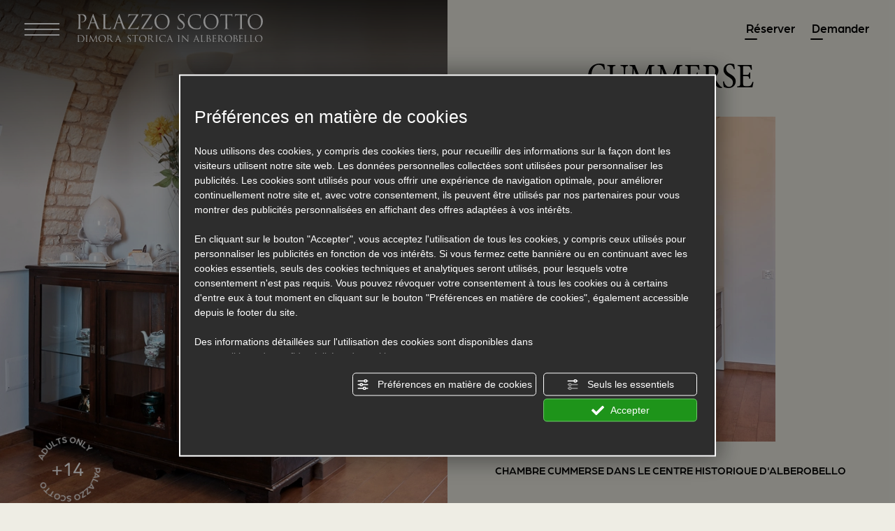

--- FILE ---
content_type: text/html; charset=utf-8
request_url: https://www.palazzoscotto.com/fr/cummerse-suite-traditional/
body_size: 52226
content:
<!DOCTYPE html><html lang="fr" ><head><script type="text/javascript">window.isAbot = false;</script><meta http-equiv="Content-Type" content="text/html; charset=utf-8" /><meta name="author" content="TITANKA! Spa" /><meta name="generator" content="TITANKA! CMS"  tpl_id="18" /><title>Chambre Cummerse dans une Résidence Historique à Alberobello | Palazzo Scotto</title><meta name="Description" content="Découvrez la chambre Cummerse du Palazzo Scotto, résidence historique à Alberobello : petit-déjeuner en chambre, terrasse privée, cuisine équipée et bien plus encore." /><meta name="facebook-domain-verification" content="ladboa0j3pjjljz51hoc70ge0o2rnm" /><meta name="application-name" content="Palazzo Scotto"><meta property="og:site_name" content="Palazzo Scotto"><link href="https://www.google-analytics.com" rel="preconnect" crossorigin /><link href="https://www.googletagmanager.com" rel="dns-prefetch" crossorigin /><link href="https://connect.facebook.net" rel="preconnect" crossorigin /><link href="https://forms.mrpreno.net" rel="dns-prefetch" crossorigin /><link rel="canonical" href="https://www.palazzoscotto.com/fr/cummerse-suite-traditional/" /><link  rel="alternate" hreflang="fr" href="https://www.palazzoscotto.com/fr/cummerse-suite-traditional/"/><link  rel="alternate" hreflang="en" href="https://www.palazzoscotto.com/en/cummerse-traditional-suite/" /><link  rel="alternate" hreflang="it" href="https://www.palazzoscotto.com/cummerse-suite-traditional/" /><link rel="alternate" href="https://www.palazzoscotto.com/en/cummerse-traditional-suite/" hreflang="x-default" /><script type="application/ld+json">{"@context":"https:\/\/schema.org\/","@type":"BedAndBreakfast","name":"Palazzo Scotto","url":"https:\/\/www.palazzoscotto.com","telephone":"+39 080 4324431","image":"https:\/\/www.palazzoscotto.com\/ATImg\/pix_trasp.gif","logo":"https:\/\/www.palazzoscotto.com\/ATImg\/dati_generici\/9423_logo.jpg","geo":{"@type":"GeoCoordinates","latitude":40.7861414,"longitude":17.2369258},"address":{"@type":"PostalAddress","streetAddress":"Corso Trieste e Trento, 30","addressLocality":"Alberobello","addressRegion":"Ba","postalCode":"70011","addressCountry":"IT"},"priceRange":"$$"}</script>  <script type="text/javascript">var cmsPageParams={"ia":"9423","ih":4539,"ip":"214048","su":false,"device_type":"computer","asset_versioning":"1764231414","site_type":"desktop","is_catalog":false,"lang":"fr","url":"\/fr\/cummerse-suite-traditional\/","type":"1","other_languages":{"en":"\/en\/cummerse-traditional-suite\/","it":"\/cummerse-suite-traditional\/"},"relation_code":"1762447756","css":{"libs":["\/site.css?vrnsh=1&v=1764231414","\/site_lib.css?vrnsh=1&v=1764231414"]},"tracking":{"analytics":{"type":"gtag","event_name_mode":2}},"cookieConsentEnabled":true}</script> <style type="text/css">.cb{clear:both}@font-face{font-family:'cms_default_icons';src:url('/js_source/css/titanka/default-icons/fonts/cms_default_icons.ttf?6s34av') format('truetype'),     url('/js_source/css/titanka/default-icons/fonts/cms_default_icons.woff?6s34av') format('woff'),     url('/js_source/css/titanka/default-icons/fonts/cms_default_icons.svg?6s34av#cms_default_icons') format('svg');font-weight:normal;font-style:normal;font-display:swap}.cms-icon{font-family:'cms_default_icons' !important;speak:never;font-style:normal;font-weight:normal;font-variant:normal;text-transform:none;line-height:1;-webkit-font-smoothing:antialiased;-moz-osx-font-smoothing:grayscale}.cms-icon-freccia-sx:before{content:"\ea64"}.cms-icon-freccia-dx:before{content:"\ea65"}.cms-icon-pacchetto-hotelparco:before{content:"\ea58"}.cms-icon-posto-garage:before{content:"\ea59"}.cms-icon-sconti-parchi:before{content:"\ea5a"}.cms-icon-stella:before{content:"\ea5b"}.cms-icon-animazione:before{content:"\ea5c"}.cms-icon-bici:before{content:"\ea5d"}.cms-icon-biglietti-parco:before{content:"\ea5e"}.cms-icon-culla:before{content:"\ea5f"}.cms-icon-degustazione:before{content:"\ea60"}.cms-icon-drink-benvenuto:before{content:"\ea61"}.cms-icon-ebike:before{content:"\ea62"}.cms-icon-late-check-out:before{content:"\ea63"}.cms-icon-camere-familiari:before{content:"\ea40"}.cms-icon-cassaforte:before{content:"\ea41"}.cms-icon-colazione:before{content:"\ea42"}.cms-icon-colazione-tardi:before{content:"\ea43"}.cms-icon-escursioni:before{content:"\ea44"}.cms-icon-fridge:before{content:"\ea45"}.cms-icon-navetta:before{content:"\ea46"}.cms-icon-parcheggio:before{content:"\ea47"}.cms-icon-parcheggio-gratuito:before{content:"\ea48"}.cms-icon-piscina:before{content:"\ea49"}.cms-icon-piscina-riscaldata:before{content:"\ea4a"}.cms-icon-posizione-ottima:before{content:"\ea4b"}.cms-icon-riscaldamento:before{content:"\ea4c"}.cms-icon-spa:before{content:"\ea4d"}.cms-icon-spiaggia:before{content:"\ea4e"}.cms-icon-wifi:before{content:"\ea4f"}.cms-icon-accessori-cani:before{content:"\ea50"}.cms-icon-animali-ammessi:before{content:"\ea51"}.cms-icon-aria-condizionata:before{content:"\ea52"}.cms-icon-ascensore:before{content:"\ea53"}.cms-icon-asciugacapelli:before{content:"\ea54"}.cms-icon-camera-balcone:before{content:"\ea55"}.cms-icon-camera-insonorizzata:before{content:"\ea56"}.cms-icon-camera-vista-mare:before{content:"\ea57"}.cms-icon-tripadvisor-naked:before{content:"\ea3d"}.cms-icon-tripadvisor-outline:before{content:"\ea3e"}.cms-icon-tripadvisor-solid:before{content:"\ea3f"}.cms-icon-angle-arrow-down:before{content:"\e90c"}.cms-icon-facebook-naked:before{content:"\e90d"}.cms-icon-google_plus-naked:before{content:"\e90e"}.cms-icon-instagram-naked:before{content:"\e90f"}.cms-icon-linkedin-naked:before{content:"\e910"}.cms-icon-skype-naked:before{content:"\e911"}.cms-icon-twitter-naked:before{content:"\e908"}.cms-icon-whatsapp-naked:before{content:"\ea20"}.cms-icon-youtube-naked:before{content:"\ea24"}.cms-icon-pinterest-naked:before{content:"\e975"}.cms-icon-tiktok-naked:before{content:"\e976"}.cms-icon-isolate-piogge:before{content:"\ea28"}.cms-icon-neve-debole:before{content:"\ea29"}.cms-icon-nuvoloso:before{content:"\ea2a"}.cms-icon-parzialmente_nuvoloso:before{content:"\ea2b"}.cms-icon-pioggia_debole:before{content:"\ea2c"}.cms-icon-pioggia_forte:before{content:"\ea2d"}.cms-icon-pioggia_forte_temporale:before{content:"\ea2e"}.cms-icon-pioggia_moderata:before{content:"\ea2f"}.cms-icon-pioggia-debole-temporali:before{content:"\ea30"}.cms-icon-pioggia-mista-neve:before{content:"\ea31"}.cms-icon-pioggia-moderata-temporali:before{content:"\ea32"}.cms-icon-poco_nuvoloso:before{content:"\ea33"}.cms-icon-possibili_temporali:before{content:"\ea34"}.cms-icon-rovesci-neve:before{content:"\ea35"}.cms-icon-sereno:before{content:"\ea36"}.cms-icon-sereno_molto_caldo:before{content:"\ea37"}.cms-icon-sereno_notte:before{content:"\ea38"}.cms-icon-sereno-nebbia:before{content:"\ea39"}.cms-icon-tempMax:before{content:"\ea3a"}.cms-icon-tempMin:before{content:"\ea3b"}.cms-icon-vento-molto-caldo:before{content:"\ea3c"}.cms-icon-ar .path1:before{content:"\e914";color:rgb(115, 175, 0)}.cms-icon-ar .path2:before{content:"\e915";margin-left:-1em;color:rgb(245, 245, 245)}.cms-icon-ar .path3:before{content:"\e916";margin-left:-1em;color:rgb(245, 245, 245)}.cms-icon-ar .path4:before{content:"\e917";margin-left:-1em;color:rgb(245, 245, 245)}.cms-icon-ar .path5:before{content:"\e918";margin-left:-1em;color:rgb(245, 245, 245)}.cms-icon-ar .path6:before{content:"\e919";margin-left:-1em;color:rgb(245, 245, 245)}.cms-icon-ar .path7:before{content:"\e91a";margin-left:-1em;color:rgb(245, 245, 245)}.cms-icon-ar .path8:before{content:"\e91b";margin-left:-1em;color:rgb(245, 245, 245)}.cms-icon-ar .path9:before{content:"\e91c";margin-left:-1em;color:rgb(245, 245, 245)}.cms-icon-ar .path10:before{content:"\e91d";margin-left:-1em;color:rgb(245, 245, 245)}.cms-icon-ar .path11:before{content:"\e91e";margin-left:-1em;color:rgb(245, 245, 245)}.cms-icon-ar .path12:before{content:"\e91f";margin-left:-1em;color:rgb(245, 245, 245)}.cms-icon-ar .path13:before{content:"\e920";margin-left:-1em;color:rgb(245, 245, 245)}.cms-icon-ar .path14:before{content:"\e921";margin-left:-1em;color:rgb(245, 245, 245)}.cms-icon-ar .path15:before{content:"\e922";margin-left:-1em;color:rgb(245, 245, 245)}.cms-icon-ar .path16:before{content:"\e923";margin-left:-1em;color:rgb(245, 245, 245)}.cms-icon-ar .path17:before{content:"\e924";margin-left:-1em;color:rgb(245, 245, 245)}.cms-icon-ar .path18:before{content:"\e925";margin-left:-1em;color:rgb(245, 245, 245)}.cms-icon-ar .path19:before{content:"\e926";margin-left:-1em;color:rgb(245, 245, 245)}.cms-icon-ar .path20:before{content:"\e927";margin-left:-1em;color:rgb(245, 245, 245)}.cms-icon-ar .path21:before{content:"\e928";margin-left:-1em;color:rgb(245, 245, 245)}.cms-icon-ar .path22:before{content:"\e929";margin-left:-1em;color:rgb(245, 245, 245)}.cms-icon-ar .path23:before{content:"\e92a";margin-left:-1em;color:rgb(245, 245, 245)}.cms-icon-ar .path24:before{content:"\e92b";margin-left:-1em;color:rgb(245, 245, 245)}.cms-icon-ar .path25:before{content:"\e92c";margin-left:-1em;color:rgb(245, 245, 245)}.cms-icon-ar .path26:before{content:"\e92d";margin-left:-1em;color:rgb(245, 245, 245)}.cms-icon-bg .path1:before{content:"\e92e";color:rgb(255, 75, 85)}.cms-icon-bg .path2:before{content:"\e92f";margin-left:-1em;color:rgb(245, 245, 245)}.cms-icon-bg .path3:before{content:"\e930";margin-left:-1em;color:rgb(115, 175, 0)}.cms-icon-cn .path1:before{content:"\e931";color:rgb(255, 75, 85)}.cms-icon-cn .path2:before{content:"\e932";margin-left:-1em;color:rgb(255, 225, 90)}.cms-icon-cn .path3:before{content:"\e933";margin-left:-1em;color:rgb(255, 225, 90)}.cms-icon-cn .path4:before{content:"\e934";margin-left:-1em;color:rgb(255, 225, 90)}.cms-icon-cn .path5:before{content:"\e935";margin-left:-1em;color:rgb(255, 225, 90)}.cms-icon-cn .path6:before{content:"\e936";margin-left:-1em;color:rgb(255, 225, 90)}.cms-icon-cs .path1:before{content:"\e937";color:rgb(65, 71, 155)}.cms-icon-cs .path2:before{content:"\e938";margin-left:-1em;color:rgb(255, 75, 85)}.cms-icon-cs .path3:before{content:"\e939";margin-left:-1em;color:rgb(245, 245, 245)}.cms-icon-da .path1:before{content:"\e93a";color:rgb(255, 75, 85)}.cms-icon-da .path2:before{content:"\e93b";margin-left:-1em;color:rgb(245, 245, 245)}.cms-icon-de .path1:before{content:"\e93c";color:rgb(70, 70, 85)}.cms-icon-de .path2:before{content:"\e93d";margin-left:-1em;color:rgb(255, 225, 90)}.cms-icon-de .path3:before{content:"\e93e";margin-left:-1em;color:rgb(255, 75, 85)}.cms-icon-el .path1:before{content:"\e93f";color:rgb(245, 245, 245)}.cms-icon-el .path2:before{content:"\e940";margin-left:-1em;color:rgb(245, 245, 245)}.cms-icon-el .path3:before{content:"\e941";margin-left:-1em;color:rgb(245, 245, 245)}.cms-icon-el .path4:before{content:"\e942";margin-left:-1em;color:rgb(65, 71, 155)}.cms-icon-el .path5:before{content:"\e943";margin-left:-1em;color:rgb(245, 245, 245)}.cms-icon-el .path6:before{content:"\e944";margin-left:-1em;color:rgb(65, 71, 155)}.cms-icon-el .path7:before{content:"\e945";margin-left:-1em;color:rgb(65, 71, 155)}.cms-icon-el .path8:before{content:"\e946";margin-left:-1em;color:rgb(245, 245, 245)}.cms-icon-en .path1:before{content:"\e947";color:rgb(65, 71, 155)}.cms-icon-en .path2:before{content:"\e948";margin-left:-1em;color:rgb(245, 245, 245)}.cms-icon-en .path3:before{content:"\e949";margin-left:-1em;color:rgb(255, 75, 85)}.cms-icon-en .path4:before{content:"\e94a";margin-left:-1em;color:rgb(255, 75, 85)}.cms-icon-en .path5:before{content:"\e94b";margin-left:-1em;color:rgb(255, 75, 85)}.cms-icon-en .path6:before{content:"\e94c";margin-left:-1em;color:rgb(255, 75, 85)}.cms-icon-en .path7:before{content:"\e94d";margin-left:-1em;color:rgb(255, 75, 85)}.cms-icon-es .path1:before{content:"\e94e";color:rgb(200, 65, 75)}.cms-icon-es .path2:before{content:"\e94f";margin-left:-1em;color:rgb(255, 210, 80)}.cms-icon-es .path3:before{content:"\e950";margin-left:-1em;color:rgb(200, 65, 75)}.cms-icon-es .path4:before{content:"\e951";margin-left:-1em;color:rgb(245, 245, 245)}.cms-icon-es .path5:before{content:"\e952";margin-left:-1em;color:rgb(250, 180, 70)}.cms-icon-es .path6:before{content:"\e953";margin-left:-1em;color:rgb(200, 65, 75)}.cms-icon-es .path7:before{content:"\e954";margin-left:-1em;color:rgb(200, 65, 75)}.cms-icon-es .path8:before{content:"\e955";margin-left:-1em;color:rgb(200, 65, 75)}.cms-icon-es .path9:before{content:"\e956";margin-left:-1em;color:rgb(245, 245, 245)}.cms-icon-es .path10:before{content:"\e957";margin-left:-1em;color:rgb(200, 65, 75)}.cms-icon-es .path11:before{content:"\e958";margin-left:-1em;color:rgb(200, 65, 75)}.cms-icon-es .path12:before{content:"\e959";margin-left:-1em;color:rgb(250, 180, 70)}.cms-icon-es .path13:before{content:"\e95a";margin-left:-1em;color:rgb(200, 65, 75)}.cms-icon-es .path14:before{content:"\e95b";margin-left:-1em;color:rgb(200, 65, 75)}.cms-icon-es .path15:before{content:"\e95c";margin-left:-1em;color:rgb(255, 180, 65)}.cms-icon-es .path16:before{content:"\e95d";margin-left:-1em;color:rgb(250, 180, 70)}.cms-icon-es .path17:before{content:"\e95e";margin-left:-1em;color:rgb(250, 180, 70)}.cms-icon-es .path18:before{content:"\e95f";margin-left:-1em;color:rgb(245, 245, 245)}.cms-icon-es .path19:before{content:"\e960";margin-left:-1em;color:rgb(250, 180, 70)}.cms-icon-es .path20:before{content:"\e961";margin-left:-1em;color:rgb(250, 180, 70)}.cms-icon-es .path21:before{content:"\e962";margin-left:-1em;color:rgb(80, 100, 170)}.cms-icon-es .path22:before{content:"\e963";margin-left:-1em;color:rgb(250, 180, 70)}.cms-icon-es .path23:before{content:"\e964";margin-left:-1em;color:rgb(80, 100, 170)}.cms-icon-es .path24:before{content:"\e965";margin-left:-1em;color:rgb(250, 180, 70)}.cms-icon-es .path25:before{content:"\e966";margin-left:-1em;color:rgb(255, 180, 65)}.cms-icon-es .path26:before{content:"\e967";margin-left:-1em;color:rgb(245, 245, 245)}.cms-icon-es .path27:before{content:"\e968";margin-left:-1em;color:rgb(245, 245, 245)}.cms-icon-es .path28:before{content:"\e969";margin-left:-1em;color:rgb(245, 245, 245)}.cms-icon-es .path29:before{content:"\e96a";margin-left:-1em;color:rgb(245, 245, 245)}.cms-icon-es .path30:before{content:"\e96b";margin-left:-1em;color:rgb(250, 180, 70)}.cms-icon-es .path31:before{content:"\e96c";margin-left:-1em;color:rgb(255, 160, 210)}.cms-icon-es .path32:before{content:"\e96d";margin-left:-1em;color:rgb(80, 100, 170)}.cms-icon-es .path33:before{content:"\e96e";margin-left:-1em;color:rgb(250, 180, 70)}.cms-icon-es .path34:before{content:"\e96f";margin-left:-1em;color:rgb(200, 65, 75)}.cms-icon-es .path35:before{content:"\e970";margin-left:-1em;color:rgb(255, 210, 80)}.cms-icon-es .path36:before{content:"\e971";margin-left:-1em;color:rgb(255, 210, 80)}.cms-icon-es .path37:before{content:"\e972";margin-left:-1em;color:rgb(255, 210, 80)}.cms-icon-es .path38:before{content:"\e973";margin-left:-1em;color:rgb(200, 65, 75)}.cms-icon-es .path39:before{content:"\e974";margin-left:-1em;color:rgb(200, 65, 75)}.cms-icon-fr .path1:before{content:"\e9c8";color:rgb(65, 71, 155)}.cms-icon-fr .path2:before{content:"\e9c9";margin-left:-1em;color:rgb(245, 245, 245)}.cms-icon-fr .path3:before{content:"\e9ca";margin-left:-1em;color:rgb(255, 75, 85)}.cms-icon-hr .path1:before{content:"\e9cb";color:rgb(65, 71, 155)}.cms-icon-hr .path2:before{content:"\e9cc";margin-left:-1em;color:rgb(255, 75, 85)}.cms-icon-hr .path3:before{content:"\e9cd";margin-left:-1em;color:rgb(245, 245, 245)}.cms-icon-hr .path4:before{content:"\e9ce";margin-left:-1em;color:rgb(255, 75, 85)}.cms-icon-hr .path5:before{content:"\e9cf";margin-left:-1em;color:rgb(255, 75, 85)}.cms-icon-hr .path6:before{content:"\e9d0";margin-left:-1em;color:rgb(255, 75, 85)}.cms-icon-hr .path7:before{content:"\e9d1";margin-left:-1em;color:rgb(255, 75, 85)}.cms-icon-hr .path8:before{content:"\e9d2";margin-left:-1em;color:rgb(255, 75, 85)}.cms-icon-hr .path9:before{content:"\e9d3";margin-left:-1em;color:rgb(245, 245, 245)}.cms-icon-hr .path10:before{content:"\e9d4";margin-left:-1em;color:rgb(245, 245, 245)}.cms-icon-hr .path11:before{content:"\e9d5";margin-left:-1em;color:rgb(245, 245, 245)}.cms-icon-hr .path12:before{content:"\e9d6";margin-left:-1em;color:rgb(245, 245, 245)}.cms-icon-hr .path13:before{content:"\e9d7";margin-left:-1em;color:rgb(245, 245, 245)}.cms-icon-hr .path14:before{content:"\e9d8";margin-left:-1em;color:rgb(255, 75, 85)}.cms-icon-hr .path15:before{content:"\e9d9";margin-left:-1em;color:rgb(255, 75, 85)}.cms-icon-hr .path16:before{content:"\e9da";margin-left:-1em;color:rgb(255, 75, 85)}.cms-icon-hr .path17:before{content:"\e9db";margin-left:-1em;color:rgb(245, 245, 245)}.cms-icon-hr .path18:before{content:"\e9dc";margin-left:-1em;color:rgb(245, 245, 245)}.cms-icon-hr .path19:before{content:"\e9dd";margin-left:-1em;color:rgb(245, 245, 245)}.cms-icon-hr .path20:before{content:"\e9de";margin-left:-1em;color:rgb(255, 75, 85)}.cms-icon-hr .path21:before{content:"\e9df";margin-left:-1em;color:rgb(255, 75, 85)}.cms-icon-hr .path22:before{content:"\e9e0";margin-left:-1em;color:rgb(245, 245, 245)}.cms-icon-hr .path23:before{content:"\e9e1";margin-left:-1em;color:rgb(245, 245, 245)}.cms-icon-hr .path24:before{content:"\e9e2";margin-left:-1em;color:rgb(255, 75, 85)}.cms-icon-hr .path25:before{content:"\e9e3";margin-left:-1em;color:rgb(255, 75, 85)}.cms-icon-hr .path26:before{content:"\e9e4";margin-left:-1em;color:rgb(255, 75, 85)}.cms-icon-hr .path27:before{content:"\e9e5";margin-left:-1em;color:rgb(245, 245, 245)}.cms-icon-hr .path28:before{content:"\e9e6";margin-left:-1em;color:rgb(245, 245, 245)}.cms-icon-hr .path29:before{content:"\e9e7";margin-left:-1em;color:rgb(255, 75, 85)}.cms-icon-hr .path30:before{content:"\e9e8";margin-left:-1em;color:rgb(65, 115, 205)}.cms-icon-hr .path31:before{content:"\e9e9";margin-left:-1em;color:rgb(65, 115, 205)}.cms-icon-hr .path32:before{content:"\e9ea";margin-left:-1em;color:rgb(65, 115, 205)}.cms-icon-hr .path33:before{content:"\e9eb";margin-left:-1em;color:rgb(65, 71, 155)}.cms-icon-hr .path34:before{content:"\e9ec";margin-left:-1em;color:rgb(65, 71, 155)}.cms-icon-hr .path35:before{content:"\e9ed";margin-left:-1em;color:rgb(255, 75, 85)}.cms-icon-hr .path36:before{content:"\e9ee";margin-left:-1em;color:rgb(255, 75, 85)}.cms-icon-hr .path37:before{content:"\e9ef";margin-left:-1em;color:rgb(255, 225, 90)}.cms-icon-hr .path38:before{content:"\e9f0";margin-left:-1em;color:rgb(255, 75, 85)}.cms-icon-hr .path39:before{content:"\e9f1";margin-left:-1em;color:rgb(255, 225, 90)}.cms-icon-hr .path40:before{content:"\e9f2";margin-left:-1em;color:rgb(255, 225, 90)}.cms-icon-hr .path41:before{content:"\e9f3";margin-left:-1em;color:rgb(255, 225, 90)}.cms-icon-hr .path42:before{content:"\e9f4";margin-left:-1em;color:rgb(255, 225, 90)}.cms-icon-hr .path43:before{content:"\e9f5";margin-left:-1em;color:rgb(255, 225, 90)}.cms-icon-hu .path1:before{content:"\e9f6";color:rgb(255, 75, 85)}.cms-icon-hu .path2:before{content:"\e9f7";margin-left:-1em;color:rgb(115, 175, 0)}.cms-icon-hu .path3:before{content:"\e9f8";margin-left:-1em;color:rgb(245, 245, 245)}.cms-icon-it .path1:before{content:"\e9f9";color:rgb(115, 175, 0)}.cms-icon-it .path2:before{content:"\e9fa";margin-left:-1em;color:rgb(245, 245, 245)}.cms-icon-it .path3:before{content:"\e9fb";margin-left:-1em;color:rgb(255, 75, 85)}.cms-icon-jp .path1:before{content:"\e9fc";color:rgb(245, 245, 245)}.cms-icon-jp .path2:before{content:"\e9fd";margin-left:-1em;color:rgb(255, 75, 85)}.cms-icon-nl .path1:before{content:"\e9fe";color:rgb(231, 59, 54)}.cms-icon-nl .path2:before{content:"\e9ff";margin-left:-1em;color:rgb(55, 87, 166)}.cms-icon-nl .path3:before{content:"\ea00";margin-left:-1em;color:rgb(245, 245, 245)}.cms-icon-pl .path1:before{content:"\ea01";color:rgb(255, 75, 85)}.cms-icon-pl .path2:before{content:"\ea02";margin-left:-1em;color:rgb(245, 245, 245)}.cms-icon-pt .path1:before{content:"\ea03";color:rgb(255, 75, 85)}.cms-icon-pt .path2:before{content:"\ea04";margin-left:-1em;color:rgb(115, 175, 0)}.cms-icon-pt .path3:before{content:"\ea05";margin-left:-1em;color:rgb(255, 225, 90)}.cms-icon-pt .path4:before{content:"\ea06";margin-left:-1em;color:rgb(255, 75, 85)}.cms-icon-pt .path5:before{content:"\ea07";margin-left:-1em;color:rgb(245, 245, 245)}.cms-icon-pt .path6:before{content:"\ea08";margin-left:-1em;color:rgb(255, 225, 90)}.cms-icon-pt .path7:before{content:"\ea09";margin-left:-1em;color:rgb(255, 225, 90)}.cms-icon-pt .path8:before{content:"\ea0a";margin-left:-1em;color:rgb(255, 225, 90)}.cms-icon-pt .path9:before{content:"\ea0b";margin-left:-1em;color:rgb(255, 225, 90)}.cms-icon-pt .path10:before{content:"\ea0c";margin-left:-1em;color:rgb(255, 225, 90)}.cms-icon-pt .path11:before{content:"\ea0d";margin-left:-1em;color:rgb(255, 225, 90)}.cms-icon-pt .path12:before{content:"\ea0e";margin-left:-1em;color:rgb(255, 225, 90)}.cms-icon-pt .path13:before{content:"\ea0f";margin-left:-1em;color:rgb(65, 71, 155)}.cms-icon-pt .path14:before{content:"\ea10";margin-left:-1em;color:rgb(65, 71, 155)}.cms-icon-pt .path15:before{content:"\ea11";margin-left:-1em;color:rgb(65, 71, 155)}.cms-icon-pt .path16:before{content:"\ea12";margin-left:-1em;color:rgb(65, 71, 155)}.cms-icon-pt .path17:before{content:"\ea13";margin-left:-1em;color:rgb(65, 71, 155)}.cms-icon-ru .path1:before{content:"\ea14";color:rgb(245, 245, 245)}.cms-icon-ru .path2:before{content:"\ea15";margin-left:-1em;color:rgb(255, 75, 85)}.cms-icon-ru .path3:before{content:"\ea16";margin-left:-1em;color:rgb(65, 71, 155)}.cms-icon-sk .path1:before{content:"\ea17";color:rgb(245, 245, 245)}.cms-icon-sk .path2:before{content:"\ea18";margin-left:-1em;color:rgb(255, 75, 85)}.cms-icon-sk .path3:before{content:"\ea19";margin-left:-1em;color:rgb(65, 71, 155)}.cms-icon-sk .path4:before{content:"\ea1a";margin-left:-1em;color:rgb(255, 75, 85)}.cms-icon-sk .path5:before{content:"\ea1b";margin-left:-1em;color:rgb(245, 245, 245)}.cms-icon-sk .path6:before{content:"\ea1c";margin-left:-1em;color:rgb(65, 71, 155)}.cms-icon-sk .path7:before{content:"\ea1d";margin-left:-1em;color:rgb(245, 245, 245)}.cms-icon-sv .path1:before{content:"\ea1e";color:rgb(65, 115, 205)}.cms-icon-sv .path2:before{content:"\ea1f";margin-left:-1em;color:rgb(255,225,90)}.cms-icon-angle-arrow-pointing-to-right:before{content:"\e913"}.cms-icon-skype-outline .path1:before{content:"\ea21";color:rgb(68, 68, 68)}.cms-icon-skype-outline .path2:before{content:"\ea22";margin-left:-1em;color:rgb(0,0,0)}.cms-icon-skype-solid:before{content:"\ea23"}.cms-icon-whatsapp-outline .path1:before{content:"\ea25";color:rgb(68, 68, 68)}.cms-icon-whatsapp-outline .path2:before{content:"\ea26";margin-left:-1em;color:rgb(0,0,0)}.cms-icon-whatsapp-solid:before{content:"\ea27"}.cms-icon-facebook-outline:before{content:"\e900"}.cms-icon-facebook-solid:before{content:"\e901"}.cms-icon-google_plus-outline:before{content:"\e902"}.cms-icon-google_plus-solid:before{content:"\e903"}.cms-icon-instagram-outline:before{content:"\e904"}.cms-icon-instagram-solid:before{content:"\e905"}.cms-icon-linkedin-outline:before{content:"\e906"}.cms-icon-linkedin-solid:before{content:"\e907"}.cms-icon-twitter-outline:before{content:"\e909"}.cms-icon-twitter-solid:before{content:"\e912"}.cms-icon-youtube-outline:before{content:"\e90a"}.cms-icon-youtube-solid:before{content:"\e90b"}.cms-icon-pinterest-outline:before{content:"\ea67"}.cms-icon-pinterest-solid:before{content:"\ea68"}.cms-icon-tiktok-outline:before{content:"\e977"}.cms-icon-tiktok-solid:before{content:"\e979"}.so_modal_defaultModal,.so_modal_videoGroup{background-color:rgba(0, 0, 0, 0.5);position:fixed;width:100%;height:auto;bottom:0px;top:0px;left:0;z-index:-1;visibility:hidden;opacity:0;-webkit-transition:all 400ms ease;-moz-transition:all 400ms ease;-ms-transition:all 400ms ease;-o-transition:all 400ms ease;transition:all 400ms ease}.onlyT::before{content:"T!";position:absolute;background-color:#f60;color:white;margin-top:-9px;font-size:10px;padding:0
5px;border-radius:8px;font-family:arial;height:16px;line-height:15px}.so_modal_defaultModal.visible,.so_modal_videoGroup.visible{visibility:visible;opacity:1;z-index:1000}.so_modal_defaultModal .defaultModal_content,  .so_modal_videoGroup
.videoGroup_content{position:fixed}.so_modal_defaultModal
.defaultModal_content_text{background-color:white;padding:10px}.so_modal_defaultModal .defaultModal_content
.defaultModal_content_text{display:block}.defaultModal_close,.videoGroup_close{text-align:right}.so_modal_defaultModal .defaultModal_close .bt_close,  .so_modal_videoGroup .videoGroup_close
.bt_close{cursor:pointer;font-size:40px;line-height:40px}.somodal{overflow-x:hidden;overflow-y:auto;position:fixed;top:0;right:0;bottom:0;left:0;z-index:1050;-webkit-overflow-scrolling:touch;outline:0;background-color:#00000063;padding-top:30px}.somodal-dialog{position:relative;width:auto;margin:10px}.somodal-content{position:relative;background-color:#fff;border:1px
solid #999;border:1px
solid rgba(0, 0, 0, 0.2);border-radius:6px;-webkit-box-shadow:0 3px 9px rgba(0, 0, 0, 0.5);box-shadow:0 3px 9px rgba(0,0,0,0.5);-webkit-background-clip:padding-box;background-clip:padding-box;outline:0}.somodal-header{margin:15px;border-bottom:1px solid #e5e5e5;min-height:30px}.somodal-header
.close{margin-top:-2px}.somodal-title{margin:0;line-height:1.42857143}.somodal-body{position:relative;padding:15px;overflow-x:hidden}.somodal
.close{float:right;font-size:21px;font-weight:bold;line-height:1;color:#000;text-shadow:0 1px 0 #fff;filter:alpha(opacity=20);opacity: .2}.somodal
button.close{-webkit-appearance:none;padding:0;cursor:pointer;background:transparent;border:0}.somodal .close:hover,   .somodal .close:focus{color:#000;text-decoration:none;cursor:pointer;filter:alpha(opacity=50);opacity: .5}.somodal-dialog.somodal-sm{width:300px}.somodal-dialog.somodal-md{width:600px}.somodal-dialog.somodal-lg{width:900px}@media (min-width: 768px){.somodal-dialog{width:600px;margin:30px
auto}.somodal-content{-webkit-box-shadow:0 5px 15px rgba(0, 0, 0, 0.5);box-shadow:0 5px 15px rgba(0, 0, 0, 0.5)}}@media (min-width: 992px){.somodal-dialog{width:900px}}.somodal [role="button"]{cursor:pointer}.somodal .cnt_text_popup,  .somodal
.buttonPopup_text{display:block !important}.offer-component
img{max-width:100%;height:auto}.offer-component
.offer_label{position:absolute;top:0px;right:-10px;padding:4px
12px;font-weight:700;background:#F07C00;color:#FFF;font-size:14px;z-index:5}.offer-component .offer_label:after{content:"";position:absolute;bottom:-10px;right:0px;width:0;height:0;border-style:solid;border-width:10px 10px 0 0;border-color:transparent;border-top-color:#C66A00}.offer-component
.soldout_message{border-width:1px;border-style:solid;border-radius:2px;padding:10px
15px;line-height:1.2;margin-top:15px}.offer-component .soldout_message
.message_icon{font-size:30px;float:left;margin-right:15px}.offer-component .soldout_message
.message_title{font-weight:700}.offer-component .soldout_message
.message_text{color:#666}.offer-component .offerta-prezzo-cont .offerta-prezzo-condizione, .offer-component .offerta-prezzo-cont .offerta-prezzo-a-partire-da{font-size:14px}.offer-component .offerta-prezzo-cont .offerta-prezzo{font-size:20px;white-space:nowrap}.offer-component .offerta-prezzo-cont .offerta-prezzo-barrato{font-size:14px}.offer_detail .col-sx{padding-right:15px}.offer_detail .col-dx{padding-left:15px}.offer_detail
#bt_require_offer_target{margin-top:60px}.offer_detail
.sharer{float:right;margin-bottom:10px;font-weight:700}.offer_detail .sharer a,  .offer_detail .sharer a:hover{color:inherit;text-decoration:none;margin-left:10px}.offer_detail .sharer .cms-icon{font-size:26px}.from-text-editor
p{margin-bottom:1.4em}.offer_detail .offerta-prezzo-barrato{text-decoration:line-through}.offer_detail
h2{color:#444;font-size:17px;font-weight:500;text-align:left}.offer_detail
h3{text-transform:uppercase;font-weight:bold;font-size:14px;line-height:1.4;margin-top:30px;margin-bottom:5px}.offer_detail
.title{padding-left:0;padding-right:0}.offer_detail
.subtitle{margin-bottom:0}.offer_detail
.offer_header{border-top:1px solid #bbb;border-bottom:1px solid #bbb;margin-top:20px;margin-bottom:20px;line-height:50px;line-height:1.1;padding:15px
0}.offer_detail .offer_header
.price{color:#999;line-height:1.1}.offer_detail .period_foot .offerta-prezzo{font-size:20px;font-weight:700}.offer_detail .period_foot .offerta-prezzo-barrato{font-size:15px}.offer_detail .offer_header
.validity{font-weight:700;line-height:25px;padding-top:10px;padding-bottom:10px;padding-left:12px}.offer_detail
.content{text-align:left;padding:0}.offer_detail
.periods{display:flex;flex-direction:column}.offer_detail .periods
.period{margin-bottom:35px;border:1px
solid #ccc4b480;padding:5px;position:relative;margin-top:25px}.offer_detail .periods
.period_head{background:#f5f5f5;display:flex}.offer_detail .periods
.period_body{padding:10px;border:0
!important;position:relative}.offer_detail .periods .soldout
.period_body{}.offer_detail .periods .items:after{clear:both;content:" "}.offer_detail .periods
.offer_label{position:absolute;top:-10px;right:-10px;padding:8px
16px;font-weight:700}.offer_detail .periods .offer_label:after{content:"";position:absolute;bottom:-10px;right:0px;width:0;height:0;border-style:solid;border-width:10px 10px 0 0;border-color:transparent}.offer_detail .periods
.item_title{text-transform:uppercase;color:#666;font-weight:400;font-size:12px;line-height:1;margin-bottom:4px}.offer_detail .periods
.item_value{margin-top:0px;line-height:1.2;justify-content:center;align-items:center;display:flex;flex-wrap:wrap;font-weight:700;font-size:14px;padding-top:5px;flex:1;font-weight:bold}.offer_detail .periods
.period_foot{display:flex;flex:1}.offer_detail .periods .period_foot>.price{flex:1;background:#ebebeb;width:100%;max-width:100%;text-align:left !important;text-transform:none !important;border-radius:0px;font-size:16px;padding:16px
12px;margin:2px;justify-content:left !important}.offer_detail .periods .period_foot
.btn{flex:1;width:100%;max-width:100%;text-align:center;border-radius:0px;font-size:16px;padding:16px
12px;font-weight:700;cursor:pointer;align-items:center;display:flex;justify-content:center;margin:2px}.offer_detail .periods .period_foot .btn .cms-icon{font-size:10px}.offer_detail .periods
.items{display:flex;flex:1}.offer_detail .periods
.item{text-align:center;padding:2px
0;flex:1}.offer_detail .periods
.item.featured{background-color:#ebebeb;border-width:3px !important;border-style:solid !important}.offer_detail .periods .important-element{flex:0;display:block;width:calc(100% - 6px);margin:0
auto}.offer_detail .periods .children-element{flex:0;display:block}.offer_detail .periods .children-element
.item_inner{padding:20px
0 !important}.offer_detail .periods .item
.item_inner{padding:20px
10px;height:100%;margin:2px;display:flex;flex-direction:column;justify-content:center}.offer_detail .periods .item:first-child .item_inner,  .offer_detail .periods .item.featured
.item_inner{border-left:0}.offer_detail .periods .item.featured + .item
.item_inner{border-left:0}.offer_detail .periods .period_head>.price{float:right;width:20%;text-align:center;padding:18px
5px;color:#fff}.offer_detail .periods .price
.item_title{color:#fff}.offer_detail .periods .price .offerta-prezzo{flex-basis:100%}.offer_detail .periods .price .item_value .offerta-prezzo-starting-price,  .offer_detail .periods .price .item_value .offerta-prezzo-conditions{display:block;font-size:12px;font-weight:400;flex-basis:100%;line-height:1}.offer_detail .periods .period_body .whats_included h3:first-child{margin-top:0}.offer_detail .strengths
ul{padding:0;list-style-type:none;margin:18px
-4px 0 -4px}.offer_detail .strengths ul
li{background:transparent !important;color:inherit !important;border:1px
solid #000;padding:8px
12px;border-radius:8px;float:left;margin:0
4px 4px 4px}.offer_detail .strengths ul li .cms-icon{font-size:20px;float:left;margin-right:6px}.offer_detail .reviews
ul{padding:0;list-style-type:none}.offer_detail .reviews
.baloon{background:#f5f5f5;border-radius:8px;padding:20px;position:relative;line-height:20px;text-align:justify}.offer_detail .reviews .baloon:after{border-style:solid;border-width:12px 8px 0 8px;border-color:#f5f5f5 transparent transparent transparent;position:absolute;left:25px;bottom:-12px;content:" "}.offer_detail .reviews
.customer{margin:15px
0 0 15px;font-weight:700}.offer_detail .reviews .customer
.avatar{width:35px;display:inline-block !important;margin-right:8px}.offer_detail .reviews .customer
.source{max-height:33px;float:right}.offer_detail .slick-slide{outline:none}.offer_detail #image_gallery .slick-arrow,  .offer_detail #image_gallery
.splide__arrow{position:absolute;top:50%;bottom:unset !important;border:0px;z-index:1;background-color:#fff !important;background-image:none !important;color:#000;transform:translateY(-50%);padding:20px;margin-top:0;height:auto !important;width:auto !important}.offer_detail #image_gallery
.splide__arrow{border-radius:0 !important;opacity:1 !important;background:#fff !important}.offer_detail #image_gallery .slick-arrow:before,  .offer_detail #image_gallery .splide__arrow:before{font-size:16px;color:inherit}.offer_detail.offer-component .col-dx #image_gallery .slick-arrow.slick-prev,  .offer_detail.offer-component #image_gallery .slick-arrow.slick-prev,  .offer_detail.offer-component .col-dx #image_gallery .splide__arrow--prev,  .offer_detail.offer-component #image_gallery .splide__arrow--prev{left:0px;margin-left:0 !important}.offer_detail.offer-component  .col-dx  #image_gallery  .slick-arrow.slick-prev:before,  .offer_detail.offer-component #image_gallery .slick-arrow.slick-prev:before,  .offer_detail.offer-component  .col-dx  #image_gallery  .splide__arrow--prev:before,  .offer_detail.offer-component #image_gallery .splide__arrow--prev:before,  .offer_detail.offer-component .reviews .splide__arrow--prev:before{content:"\ea64" !important;transform:none}.offer_detail.offer-component .col-dx #image_gallery .slick-arrow.slick-next,  .offer_detail.offer-component #image_gallery .slick-arrow.slick-next,  .offer_detail.offer-component .col-dx #image_gallery .splide__arrow--next,  .offer_detail.offer-component #image_gallery .splide__arrow--next{right:0px;margin-right:0 !important}.offer_detail.offer-component  .col-dx  #image_gallery  .slick-arrow.slick-next:before,  .offer_detail.offer-component #image_gallery .slick-arrow.slick-next:before,  .offer_detail.offer-component  .col-dx  #image_gallery  .splide__arrow--next:before,  .offer_detail.offer-component #image_gallery .splide__arrow--next:before,  .offer_detail.offer-component .reviews .splide__arrow--next:before{content:"\ea65" !important;transform:none}.offer_detail .cms-icon,  .offer_detail .cms-icon:before,  .offer_detail .splide__arrow,  .offer_detail .splide__arrow:before{font-family:"cms_default_icons" !important;color:#aaa}.offer_detail
img{max-width:100%}.offer_detail
#image_gallery_thumb{margin:6px
-3px;display:flex}.offer_detail #image_gallery_thumb>div{margin:0
3px;cursor:pointer}.offer_detail #image_gallery .splide__arrow svg,  .offer_detail .reviews .splide__arrows
svg{display:none}.offer_detail .reviews .arrows-container,  .offer_detail .reviews
.splide__arrows{float:right}.offer_detail .reviews .arrows-container .slick-arrow,  .offer_detail .reviews .splide__arrows
.splide__arrow{display:inline-block;background:transparent;border:0;outline:none;padding:1px
4px;font-size:18px;position:static !important;height:auto;width:auto;margin:0}.offer_detail .reviews
#reviews_gallery{margin-top:18px}.offer_detail #reviews_gallery
.splide__arrows{display:flex !important;position:absolute;right:0;top:-45px;float:none;align-items:center;justify-content:flex-start}.offer_detail .gallery:not(.slick-initialized)>*{display:none}.offer_detail .gallery:not(.slick-initialized)>*:first-child{display:block}.offer_detail .gallery.is-initialized,  .offer_detail .gallery.is-initialized>*{display:block !important}.offer_detail
.price_note{margin-bottom:15px;text-align:right;margin-top:-20px;font-style:italic;font-size:12px;margin-right:-15px}.offer_detail .period.soldout
.whats_included{position:relative}.offer_detail .period.soldout .whats_included
*{color:#000}.offer_detail .period.soldout .whats_included:after{content:"";position:absolute;top:0;right:0;bottom:0;left:0;background:rgba(255, 255, 255, 0.5);display:block}.offer_detail .period.soldout
.btn{background:#ccc;color:#777;cursor:default}.offer_detail
.period.expired{opacity:0.6;filter:grayscale(100%);order:2}.offer_detail
.period.active{order:1}.offer_detail
.expired_message{background-color:red;color:white;padding:10px;text-align:center;margin:10px
0}.offer_detail .period
.whats_included_open_text_icon{height:80px;padding-top:25px;padding-right:25px;font-size:20px;cursor:pointer;position:absolute;z-index:100000;right:0}.offer_detail  .period  .whats_included_open_text_icon  .cms-icon-angle-arrow-down:before{color:black}.offer_detail  .period  .whats_included_open_text_icon.up  .cms-icon-angle-arrow-down{transform:rotate(180deg)}.offer_detail .period .whats_included_open_text_icon .cms-icon:before{color:black}.offer_detail .period
.whats_included_text.gradient{background:transparent;height:80px;overflow-y:hidden}.offer_detail .period .whats_included_text.gradient:not(.opened):before{content:"";width:100%;height:100%;position:absolute;left:0;top:0;background:linear-gradient(transparent 40px,white)}#mobile-gallery{margin-bottom:12px}.splide__track--nav>.splide__list>.splide__slide{border:0
none !important}@media only screen and (max-width: 768px){.offer_detail .col-sx{padding-left:10px;padding-right:10px}.offer_detail .col-dx{padding-left:10px;padding-right:10px}.offer_detail
h1{font-size:30px}.offer_detail
.offer_header{margin-top:8px;margin-bottom:14px;text-align:center}.offer_detail .periods
.period_body{padding:10px
10px}.offer_detail
.price_note{margin-right:0}.offer_detail .offer_header .price
.value{display:block}.offer_detail .offer_header
.validity{text-align:center}.offer_detail .periods
.period_head{flex-direction:column}.offer_detail .periods .period_head>.price{width:100%}.offer_detail .periods .period
.items{flex-wrap:wrap}.offer_detail .periods .period
.item{flex-basis:50%}.offer_detail .periods .period
.item.featured{border-top-width:3px}.offer_detail .periods .period .item:nth-child(-n+2){border-top:0}.offer_detail .periods .period
.item_value{padding-top:0}.offer_detail .periods .item:nth-child(odd) .item_inner{border-left:0}.offer_detail .strengths ul
li{clear:both}}.hide-content{height:200px;overflow:hidden}.hide-content:after{content:"\e90c";position:absolute;bottom:0;left:0;right:0;height:110px;font-size:20px;text-align:center;background:linear-gradient(  to bottom,  rgba(255, 255, 255, 0),  rgba(255, 255, 255, 0.9) 25%,  rgba(255, 255, 255, 1) 100%  );background:linear-gradient(  to bottom,  rgba(255, 255, 255, 0),  rgba(255, 255, 255, 0.5) 25%,  rgba(255, 255, 255, 1) 100%  );line-height:40px;padding-top:80px;font-family:"cms_default_icons" !important;speak:none;font-style:normal;font-weight:normal;font-variant:normal;text-transform:none;line-height:1;-webkit-font-smoothing:antialiased}.offer_detail #image_gallery .splide__arrow:focus,  .offer_detail #image_gallery .splide__arrow:hover,  .offer_detail #reviews_gallery .splide__arrow:focus,  .offer_detail #reviews_gallery .splide__arrow:hover{outline:none}.pl-0{padding-left:0}.pr-0{padding-right:0}.offer_list
.offer{margin-bottom:20px;display:flex}.offer_list
.title{font-size:22px;display:block;padding-top:15px;font-weight:700;line-height:1.2}.offer_list
.subtitle{font-size:15px;display:block;padding-top:10px;flex:1}.offer_list .offer
.img_container{position:relative}.offer_list .offer .img_container .img_container_inner,  .offer_list .offer .img_container
a{display:block;height:100%;width:100%;background-position:center;background-size:cover}.offer_list .offer
.validity{font-weight:700;margin-top:20px;color:#465259}.offer_list .offer-section{padding:4px
16px;margin-right:auto;text-transform:uppercase;color:#fff;font-size:11px;font-weight:bold;letter-spacing:2px}.offer_list .offer
.offer_foot{display:flex}.offer_list .offer
.list_price{border-top:1px solid #fff;border-bottom:1px solid #fff;color:#999;height:100%;display:flex;line-height:1;align-items:center;padding-right:5px}.offer_list .offer
.testi_container{padding-left:25px}.offer_list .offer
.testi_container_inner{padding:0
10px 10px 20px}.offer_list .offer .list_price
.empty{border-top:0px}.offer_list .offerta-prezzo-barrato{text-decoration:line-through}.offer_list .offer.blocchetto_prezzo .offerta-prezzo-cont{text-transform:uppercase;text-align:right;display:inline-flex;flex-direction:column;justify-content:center}.offer_list    .offer.blocchetto_prezzo    .offerta-prezzo-primo-blocco    .offerta-prezzo-barrato{display:inline !important}.offer_list .offer.blocchetto_prezzo .price_bar .offerta-prezzo-barrato{display:none !important}.offer_list .offer
.btn{text-align:center;border-radius:0px;font-size:16px;font-weight:700;line-height:42px;padding:0
12px;width:100%}.offer_list .offer .btn .cms-icon{font-size:10px}.offer-component
.offer_body{min-height:180px;flex:1;display:flex;flex-direction:column;margin-bottom:20px}.offer_list .offer.soldout .img_container:after,  .offer_list .offer.soldout .offer_foot:after{content:"";position:absolute;top:0;right:0;bottom:0;left:0;background:rgba(255, 255, 255, 0.4);display:block}.offer_list .offer.soldout
.offer_foot{position:relative}.offer_list .offer.soldout
.btn{background:#ccc;color:#777}.offer_list .offer.row
.img_container{padding-right:0px}@media only screen and (min-width: 769px) and (max-width: 1024px){}@media only screen and (max-width: 991px){.offer-component
.offer_body{min-height:160px}}@media only screen and (max-width: 768px){.offer_list .offer
.testi_container{display:flex;flex-direction:column}.offer_list
.subtitle{padding-top:3px;font-size:14px}.offer_list .offer
.offer_body{flex-grow:1;min-height:130px;margin-bottom:10px}.offer_list .offerta-prezzo-cont .offerta-prezzo{line-height:1}.offer_list .offer
.list_price{border-width:0;line-height:1;padding:10px
0}.offer_list
.soldout_message{margin:5px
0 15px 0}.offer_list
.title{line-height:1.2;font-size:20px;padding-bottom:6px;padding-top:15px}.offer_list .offer
.validity{margin-top:12px}}@media only screen and (max-width: 480px){.offer_list .offer
.testi_container{padding-left:15px;position:relative}.offer_list.righe .offer
.img_container{position:relative;height:100%}.offer_list .offer .img_container
.img_container_inner{overflow:hidden}.offer_list
.offer_label{padding:6px
16px;font-size:13px;line-height:1.1}.offer_list .offer_foot>[class*="col-"]{padding:0}.offer_list
.title{font-size:16px}.offer_list
.validity{font-size:14px}.offer_list .offerta-prezzo-cont .offerta-prezzo-condizione,    .offer_list .offerta-prezzo-cont .offerta-prezzo-a-partire-da{font-size:12px}}.offer_list.righe .offer
.img_container{height:100% !important;width:100%}.offer_list .offer.blocchetto_prezzo
.offer_foot{align-items:center;justify-content:flex-end}.offer_list.blocchi{display:flex;flex-wrap:wrap}.offer_list.blocchi
.offer{flex-direction:column;margin-bottom:30px;padding-right:10px;padding-left:10px}.offer_list.blocchi .cont-offerta{flex:1;display:flex;flex-direction:column}.offer_list.blocchi .cont-offerta
.txt{flex:1;display:flex;flex-direction:column;padding:12px;background:#fff}.offer_list.blocchi .cont-offerta .txt>.price{line-height:1.1;padding-top:14px}.offer_list.blocchi .offer-border-color{text-align:right;height:77px;display:flex;justify-content:flex-end}.offer_list.blocchi
.title{padding-top:0px;font-size:18px}.offer_list.blocchi
.subtitle{padding-top:2px;padding-bottom:8px}.offer_list.blocchi .offer
img{max-width:100%;width:100%}.offer_list.blocchi .offerta-prezzo-cont{line-height:1.1;text-align:right}.offer_list.blocchi
.validity{margin-top:0px}.offer_list.blocchi
.btn{display:flex;align-items:center;padding:0
40px}.offer_list.blocchi .btn .cms-icon{margin-left:auto;font-size:16px}.offer_list.mobile .offer.template-v2{padding:0;margin-left:0;margin-right:0;text-decoration:none;color:#000}.offer_list.mobile .offer.template-v2 .offer-section{margin-right:0;background:#ccc}.offer_list .offer.template-v2
.testi_container{background:#fff;padding-left:0}.offer_list.mobile .offer.template-v2
.testi_container_inner{padding:0px
0px 0px 0px}.offer_list.mobile .offer.template-v2
.img_container{height:100% !important;width:100%}.offer_list.mobile .offer.template-v2
.offer_label{right:-15px}.offer_list.mobile .offer.template-v2 .offer_label:after{border-right-width:15px}.offer_list.mobile .offer.template-v2
.title{margin-top:15px;display:flex;align-items:center;padding-right:10px}.offer_list.mobile .offer.template-v2
.subtitle{padding-right:20px}.offer_list.mobile .offer.template-v2 .title .cms-icon{margin-left:auto;margin-bottom:auto;margin-top:20px}.offer_list.mobile .offer.template-v2
.list_price{padding-right:10px;justify-content:flex-end;text-align:right}.offer_list .offer.template-v2{margin-left:0;margin-right:0}.offer_list.righe .offer.template-v2 .offer-button{width:auto;padding:0
20px;margin-left:16px;display:flex;height:66px;align-items:center}.offer_list .offer.template-v2
.btn{line-height:46px}.offer_list .offer.template-v2{display:flex}.offer_list.righe.template-v2{display:flex;flex-wrap:wrap}@media only screen and (min-width: 992px) and (max-width: 1200px){.offer_list .offer.template-v2
.testi_container_inner{padding:0
10px 10px 25px}}@import url("https://p.typekit.net/p.css?s=1&k=iph4yag&ht=tk&f=18002.34862.34863.34864.34865.34866.34867&a=129484044&app=typekit&e=css");@font-face{font-family:'cms_default_icons';src:url('/js_source/css/titanka/default-icons/fonts/cms_default_icons.ttf?6s34av') format('truetype'),
url('/js_source/css/titanka/default-icons/fonts/cms_default_icons.woff?6s34av') format('woff'),
url('/js_source/css/titanka/default-icons/fonts/cms_default_icons.svg?6s34av#cms_default_icons') format('svg');font-weight:normal;font-style:normal;font-display:swap}.cms-icon{font-family:'cms_default_icons' !important;speak:never;font-style:normal;font-weight:normal;font-variant:normal;text-transform:none;line-height:1;-webkit-font-smoothing:antialiased;-moz-osx-font-smoothing:grayscale}.cms-icon-freccia-sx:before{content:"\ea64"}.cms-icon-freccia-dx:before{content:"\ea65"}.cms-icon-pacchetto-hotelparco:before{content:"\ea58"}.cms-icon-posto-garage:before{content:"\ea59"}.cms-icon-sconti-parchi:before{content:"\ea5a"}.cms-icon-stella:before{content:"\ea5b"}.cms-icon-animazione:before{content:"\ea5c"}.cms-icon-bici:before{content:"\ea5d"}.cms-icon-biglietti-parco:before{content:"\ea5e"}.cms-icon-culla:before{content:"\ea5f"}.cms-icon-degustazione:before{content:"\ea60"}.cms-icon-drink-benvenuto:before{content:"\ea61"}.cms-icon-ebike:before{content:"\ea62"}.cms-icon-late-check-out:before{content:"\ea63"}.cms-icon-camere-familiari:before{content:"\ea40"}.cms-icon-cassaforte:before{content:"\ea41"}.cms-icon-colazione:before{content:"\ea42"}.cms-icon-colazione-tardi:before{content:"\ea43"}.cms-icon-escursioni:before{content:"\ea44"}.cms-icon-fridge:before{content:"\ea45"}.cms-icon-navetta:before{content:"\ea46"}.cms-icon-parcheggio:before{content:"\ea47"}.cms-icon-parcheggio-gratuito:before{content:"\ea48"}.cms-icon-piscina:before{content:"\ea49"}.cms-icon-piscina-riscaldata:before{content:"\ea4a"}.cms-icon-posizione-ottima:before{content:"\ea4b"}.cms-icon-riscaldamento:before{content:"\ea4c"}.cms-icon-spa:before{content:"\ea4d"}.cms-icon-spiaggia:before{content:"\ea4e"}.cms-icon-wifi:before{content:"\ea4f"}.cms-icon-accessori-cani:before{content:"\ea50"}.cms-icon-animali-ammessi:before{content:"\ea51"}.cms-icon-aria-condizionata:before{content:"\ea52"}.cms-icon-ascensore:before{content:"\ea53"}.cms-icon-asciugacapelli:before{content:"\ea54"}.cms-icon-camera-balcone:before{content:"\ea55"}.cms-icon-camera-insonorizzata:before{content:"\ea56"}.cms-icon-camera-vista-mare:before{content:"\ea57"}.cms-icon-tripadvisor-naked:before{content:"\ea3d"}.cms-icon-tripadvisor-outline:before{content:"\ea3e"}.cms-icon-tripadvisor-solid:before{content:"\ea3f"}.cms-icon-angle-arrow-down:before{content:"\e90c"}.cms-icon-facebook-naked:before{content:"\e90d"}.cms-icon-google_plus-naked:before{content:"\e90e"}.cms-icon-instagram-naked:before{content:"\e90f"}.cms-icon-linkedin-naked:before{content:"\e910"}.cms-icon-skype-naked:before{content:"\e911"}.cms-icon-twitter-naked:before{content:"\e908"}.cms-icon-whatsapp-naked:before{content:"\ea20"}.cms-icon-youtube-naked:before{content:"\ea24"}.cms-icon-pinterest-naked:before{content:"\e975"}.cms-icon-tiktok-naked:before{content:"\e976"}.cms-icon-isolate-piogge:before{content:"\ea28"}.cms-icon-neve-debole:before{content:"\ea29"}.cms-icon-nuvoloso:before{content:"\ea2a"}.cms-icon-parzialmente_nuvoloso:before{content:"\ea2b"}.cms-icon-pioggia_debole:before{content:"\ea2c"}.cms-icon-pioggia_forte:before{content:"\ea2d"}.cms-icon-pioggia_forte_temporale:before{content:"\ea2e"}.cms-icon-pioggia_moderata:before{content:"\ea2f"}.cms-icon-pioggia-debole-temporali:before{content:"\ea30"}.cms-icon-pioggia-mista-neve:before{content:"\ea31"}.cms-icon-pioggia-moderata-temporali:before{content:"\ea32"}.cms-icon-poco_nuvoloso:before{content:"\ea33"}.cms-icon-possibili_temporali:before{content:"\ea34"}.cms-icon-rovesci-neve:before{content:"\ea35"}.cms-icon-sereno:before{content:"\ea36"}.cms-icon-sereno_molto_caldo:before{content:"\ea37"}.cms-icon-sereno_notte:before{content:"\ea38"}.cms-icon-sereno-nebbia:before{content:"\ea39"}.cms-icon-tempMax:before{content:"\ea3a"}.cms-icon-tempMin:before{content:"\ea3b"}.cms-icon-vento-molto-caldo:before{content:"\ea3c"}.cms-icon-ar .path1:before{content:"\e914";color:rgb(115, 175, 0)}.cms-icon-ar .path2:before{content:"\e915";margin-left:-1em;color:rgb(245, 245, 245)}.cms-icon-ar .path3:before{content:"\e916";margin-left:-1em;color:rgb(245, 245, 245)}.cms-icon-ar .path4:before{content:"\e917";margin-left:-1em;color:rgb(245, 245, 245)}.cms-icon-ar .path5:before{content:"\e918";margin-left:-1em;color:rgb(245, 245, 245)}.cms-icon-ar .path6:before{content:"\e919";margin-left:-1em;color:rgb(245, 245, 245)}.cms-icon-ar .path7:before{content:"\e91a";margin-left:-1em;color:rgb(245, 245, 245)}.cms-icon-ar .path8:before{content:"\e91b";margin-left:-1em;color:rgb(245, 245, 245)}.cms-icon-ar .path9:before{content:"\e91c";margin-left:-1em;color:rgb(245, 245, 245)}.cms-icon-ar .path10:before{content:"\e91d";margin-left:-1em;color:rgb(245, 245, 245)}.cms-icon-ar .path11:before{content:"\e91e";margin-left:-1em;color:rgb(245, 245, 245)}.cms-icon-ar .path12:before{content:"\e91f";margin-left:-1em;color:rgb(245, 245, 245)}.cms-icon-ar .path13:before{content:"\e920";margin-left:-1em;color:rgb(245, 245, 245)}.cms-icon-ar .path14:before{content:"\e921";margin-left:-1em;color:rgb(245, 245, 245)}.cms-icon-ar .path15:before{content:"\e922";margin-left:-1em;color:rgb(245, 245, 245)}.cms-icon-ar .path16:before{content:"\e923";margin-left:-1em;color:rgb(245, 245, 245)}.cms-icon-ar .path17:before{content:"\e924";margin-left:-1em;color:rgb(245, 245, 245)}.cms-icon-ar .path18:before{content:"\e925";margin-left:-1em;color:rgb(245, 245, 245)}.cms-icon-ar .path19:before{content:"\e926";margin-left:-1em;color:rgb(245, 245, 245)}.cms-icon-ar .path20:before{content:"\e927";margin-left:-1em;color:rgb(245, 245, 245)}.cms-icon-ar .path21:before{content:"\e928";margin-left:-1em;color:rgb(245, 245, 245)}.cms-icon-ar .path22:before{content:"\e929";margin-left:-1em;color:rgb(245, 245, 245)}.cms-icon-ar .path23:before{content:"\e92a";margin-left:-1em;color:rgb(245, 245, 245)}.cms-icon-ar .path24:before{content:"\e92b";margin-left:-1em;color:rgb(245, 245, 245)}.cms-icon-ar .path25:before{content:"\e92c";margin-left:-1em;color:rgb(245, 245, 245)}.cms-icon-ar .path26:before{content:"\e92d";margin-left:-1em;color:rgb(245, 245, 245)}.cms-icon-bg .path1:before{content:"\e92e";color:rgb(255, 75, 85)}.cms-icon-bg .path2:before{content:"\e92f";margin-left:-1em;color:rgb(245, 245, 245)}.cms-icon-bg .path3:before{content:"\e930";margin-left:-1em;color:rgb(115, 175, 0)}.cms-icon-cn .path1:before{content:"\e931";color:rgb(255, 75, 85)}.cms-icon-cn .path2:before{content:"\e932";margin-left:-1em;color:rgb(255, 225, 90)}.cms-icon-cn .path3:before{content:"\e933";margin-left:-1em;color:rgb(255, 225, 90)}.cms-icon-cn .path4:before{content:"\e934";margin-left:-1em;color:rgb(255, 225, 90)}.cms-icon-cn .path5:before{content:"\e935";margin-left:-1em;color:rgb(255, 225, 90)}.cms-icon-cn .path6:before{content:"\e936";margin-left:-1em;color:rgb(255, 225, 90)}.cms-icon-cs .path1:before{content:"\e937";color:rgb(65, 71, 155)}.cms-icon-cs .path2:before{content:"\e938";margin-left:-1em;color:rgb(255, 75, 85)}.cms-icon-cs .path3:before{content:"\e939";margin-left:-1em;color:rgb(245, 245, 245)}.cms-icon-da .path1:before{content:"\e93a";color:rgb(255, 75, 85)}.cms-icon-da .path2:before{content:"\e93b";margin-left:-1em;color:rgb(245, 245, 245)}.cms-icon-de .path1:before{content:"\e93c";color:rgb(70, 70, 85)}.cms-icon-de .path2:before{content:"\e93d";margin-left:-1em;color:rgb(255, 225, 90)}.cms-icon-de .path3:before{content:"\e93e";margin-left:-1em;color:rgb(255, 75, 85)}.cms-icon-el .path1:before{content:"\e93f";color:rgb(245, 245, 245)}.cms-icon-el .path2:before{content:"\e940";margin-left:-1em;color:rgb(245, 245, 245)}.cms-icon-el .path3:before{content:"\e941";margin-left:-1em;color:rgb(245, 245, 245)}.cms-icon-el .path4:before{content:"\e942";margin-left:-1em;color:rgb(65, 71, 155)}.cms-icon-el .path5:before{content:"\e943";margin-left:-1em;color:rgb(245, 245, 245)}.cms-icon-el .path6:before{content:"\e944";margin-left:-1em;color:rgb(65, 71, 155)}.cms-icon-el .path7:before{content:"\e945";margin-left:-1em;color:rgb(65, 71, 155)}.cms-icon-el .path8:before{content:"\e946";margin-left:-1em;color:rgb(245, 245, 245)}.cms-icon-en .path1:before{content:"\e947";color:rgb(65, 71, 155)}.cms-icon-en .path2:before{content:"\e948";margin-left:-1em;color:rgb(245, 245, 245)}.cms-icon-en .path3:before{content:"\e949";margin-left:-1em;color:rgb(255, 75, 85)}.cms-icon-en .path4:before{content:"\e94a";margin-left:-1em;color:rgb(255, 75, 85)}.cms-icon-en .path5:before{content:"\e94b";margin-left:-1em;color:rgb(255, 75, 85)}.cms-icon-en .path6:before{content:"\e94c";margin-left:-1em;color:rgb(255, 75, 85)}.cms-icon-en .path7:before{content:"\e94d";margin-left:-1em;color:rgb(255, 75, 85)}.cms-icon-es .path1:before{content:"\e94e";color:rgb(200, 65, 75)}.cms-icon-es .path2:before{content:"\e94f";margin-left:-1em;color:rgb(255, 210, 80)}.cms-icon-es .path3:before{content:"\e950";margin-left:-1em;color:rgb(200, 65, 75)}.cms-icon-es .path4:before{content:"\e951";margin-left:-1em;color:rgb(245, 245, 245)}.cms-icon-es .path5:before{content:"\e952";margin-left:-1em;color:rgb(250, 180, 70)}.cms-icon-es .path6:before{content:"\e953";margin-left:-1em;color:rgb(200, 65, 75)}.cms-icon-es .path7:before{content:"\e954";margin-left:-1em;color:rgb(200, 65, 75)}.cms-icon-es .path8:before{content:"\e955";margin-left:-1em;color:rgb(200, 65, 75)}.cms-icon-es .path9:before{content:"\e956";margin-left:-1em;color:rgb(245, 245, 245)}.cms-icon-es .path10:before{content:"\e957";margin-left:-1em;color:rgb(200, 65, 75)}.cms-icon-es .path11:before{content:"\e958";margin-left:-1em;color:rgb(200, 65, 75)}.cms-icon-es .path12:before{content:"\e959";margin-left:-1em;color:rgb(250, 180, 70)}.cms-icon-es .path13:before{content:"\e95a";margin-left:-1em;color:rgb(200, 65, 75)}.cms-icon-es .path14:before{content:"\e95b";margin-left:-1em;color:rgb(200, 65, 75)}.cms-icon-es .path15:before{content:"\e95c";margin-left:-1em;color:rgb(255, 180, 65)}.cms-icon-es .path16:before{content:"\e95d";margin-left:-1em;color:rgb(250, 180, 70)}.cms-icon-es .path17:before{content:"\e95e";margin-left:-1em;color:rgb(250, 180, 70)}.cms-icon-es .path18:before{content:"\e95f";margin-left:-1em;color:rgb(245, 245, 245)}.cms-icon-es .path19:before{content:"\e960";margin-left:-1em;color:rgb(250, 180, 70)}.cms-icon-es .path20:before{content:"\e961";margin-left:-1em;color:rgb(250, 180, 70)}.cms-icon-es .path21:before{content:"\e962";margin-left:-1em;color:rgb(80, 100, 170)}.cms-icon-es .path22:before{content:"\e963";margin-left:-1em;color:rgb(250, 180, 70)}.cms-icon-es .path23:before{content:"\e964";margin-left:-1em;color:rgb(80, 100, 170)}.cms-icon-es .path24:before{content:"\e965";margin-left:-1em;color:rgb(250, 180, 70)}.cms-icon-es .path25:before{content:"\e966";margin-left:-1em;color:rgb(255, 180, 65)}.cms-icon-es .path26:before{content:"\e967";margin-left:-1em;color:rgb(245, 245, 245)}.cms-icon-es .path27:before{content:"\e968";margin-left:-1em;color:rgb(245, 245, 245)}.cms-icon-es .path28:before{content:"\e969";margin-left:-1em;color:rgb(245, 245, 245)}.cms-icon-es .path29:before{content:"\e96a";margin-left:-1em;color:rgb(245, 245, 245)}.cms-icon-es .path30:before{content:"\e96b";margin-left:-1em;color:rgb(250, 180, 70)}.cms-icon-es .path31:before{content:"\e96c";margin-left:-1em;color:rgb(255, 160, 210)}.cms-icon-es .path32:before{content:"\e96d";margin-left:-1em;color:rgb(80, 100, 170)}.cms-icon-es .path33:before{content:"\e96e";margin-left:-1em;color:rgb(250, 180, 70)}.cms-icon-es .path34:before{content:"\e96f";margin-left:-1em;color:rgb(200, 65, 75)}.cms-icon-es .path35:before{content:"\e970";margin-left:-1em;color:rgb(255, 210, 80)}.cms-icon-es .path36:before{content:"\e971";margin-left:-1em;color:rgb(255, 210, 80)}.cms-icon-es .path37:before{content:"\e972";margin-left:-1em;color:rgb(255, 210, 80)}.cms-icon-es .path38:before{content:"\e973";margin-left:-1em;color:rgb(200, 65, 75)}.cms-icon-es .path39:before{content:"\e974";margin-left:-1em;color:rgb(200, 65, 75)}.cms-icon-fr .path1:before{content:"\e9c8";color:rgb(65, 71, 155)}.cms-icon-fr .path2:before{content:"\e9c9";margin-left:-1em;color:rgb(245, 245, 245)}.cms-icon-fr .path3:before{content:"\e9ca";margin-left:-1em;color:rgb(255, 75, 85)}.cms-icon-hr .path1:before{content:"\e9cb";color:rgb(65, 71, 155)}.cms-icon-hr .path2:before{content:"\e9cc";margin-left:-1em;color:rgb(255, 75, 85)}.cms-icon-hr .path3:before{content:"\e9cd";margin-left:-1em;color:rgb(245, 245, 245)}.cms-icon-hr .path4:before{content:"\e9ce";margin-left:-1em;color:rgb(255, 75, 85)}.cms-icon-hr .path5:before{content:"\e9cf";margin-left:-1em;color:rgb(255, 75, 85)}.cms-icon-hr .path6:before{content:"\e9d0";margin-left:-1em;color:rgb(255, 75, 85)}.cms-icon-hr .path7:before{content:"\e9d1";margin-left:-1em;color:rgb(255, 75, 85)}.cms-icon-hr .path8:before{content:"\e9d2";margin-left:-1em;color:rgb(255, 75, 85)}.cms-icon-hr .path9:before{content:"\e9d3";margin-left:-1em;color:rgb(245, 245, 245)}.cms-icon-hr .path10:before{content:"\e9d4";margin-left:-1em;color:rgb(245, 245, 245)}.cms-icon-hr .path11:before{content:"\e9d5";margin-left:-1em;color:rgb(245, 245, 245)}.cms-icon-hr .path12:before{content:"\e9d6";margin-left:-1em;color:rgb(245, 245, 245)}.cms-icon-hr .path13:before{content:"\e9d7";margin-left:-1em;color:rgb(245, 245, 245)}.cms-icon-hr .path14:before{content:"\e9d8";margin-left:-1em;color:rgb(255, 75, 85)}.cms-icon-hr .path15:before{content:"\e9d9";margin-left:-1em;color:rgb(255, 75, 85)}.cms-icon-hr .path16:before{content:"\e9da";margin-left:-1em;color:rgb(255, 75, 85)}.cms-icon-hr .path17:before{content:"\e9db";margin-left:-1em;color:rgb(245, 245, 245)}.cms-icon-hr .path18:before{content:"\e9dc";margin-left:-1em;color:rgb(245, 245, 245)}.cms-icon-hr .path19:before{content:"\e9dd";margin-left:-1em;color:rgb(245, 245, 245)}.cms-icon-hr .path20:before{content:"\e9de";margin-left:-1em;color:rgb(255, 75, 85)}.cms-icon-hr .path21:before{content:"\e9df";margin-left:-1em;color:rgb(255, 75, 85)}.cms-icon-hr .path22:before{content:"\e9e0";margin-left:-1em;color:rgb(245, 245, 245)}.cms-icon-hr .path23:before{content:"\e9e1";margin-left:-1em;color:rgb(245, 245, 245)}.cms-icon-hr .path24:before{content:"\e9e2";margin-left:-1em;color:rgb(255, 75, 85)}.cms-icon-hr .path25:before{content:"\e9e3";margin-left:-1em;color:rgb(255, 75, 85)}.cms-icon-hr .path26:before{content:"\e9e4";margin-left:-1em;color:rgb(255, 75, 85)}.cms-icon-hr .path27:before{content:"\e9e5";margin-left:-1em;color:rgb(245, 245, 245)}.cms-icon-hr .path28:before{content:"\e9e6";margin-left:-1em;color:rgb(245, 245, 245)}.cms-icon-hr .path29:before{content:"\e9e7";margin-left:-1em;color:rgb(255, 75, 85)}.cms-icon-hr .path30:before{content:"\e9e8";margin-left:-1em;color:rgb(65, 115, 205)}.cms-icon-hr .path31:before{content:"\e9e9";margin-left:-1em;color:rgb(65, 115, 205)}.cms-icon-hr .path32:before{content:"\e9ea";margin-left:-1em;color:rgb(65, 115, 205)}.cms-icon-hr .path33:before{content:"\e9eb";margin-left:-1em;color:rgb(65, 71, 155)}.cms-icon-hr .path34:before{content:"\e9ec";margin-left:-1em;color:rgb(65, 71, 155)}.cms-icon-hr .path35:before{content:"\e9ed";margin-left:-1em;color:rgb(255, 75, 85)}.cms-icon-hr .path36:before{content:"\e9ee";margin-left:-1em;color:rgb(255, 75, 85)}.cms-icon-hr .path37:before{content:"\e9ef";margin-left:-1em;color:rgb(255, 225, 90)}.cms-icon-hr .path38:before{content:"\e9f0";margin-left:-1em;color:rgb(255, 75, 85)}.cms-icon-hr .path39:before{content:"\e9f1";margin-left:-1em;color:rgb(255, 225, 90)}.cms-icon-hr .path40:before{content:"\e9f2";margin-left:-1em;color:rgb(255, 225, 90)}.cms-icon-hr .path41:before{content:"\e9f3";margin-left:-1em;color:rgb(255, 225, 90)}.cms-icon-hr .path42:before{content:"\e9f4";margin-left:-1em;color:rgb(255, 225, 90)}.cms-icon-hr .path43:before{content:"\e9f5";margin-left:-1em;color:rgb(255, 225, 90)}.cms-icon-hu .path1:before{content:"\e9f6";color:rgb(255, 75, 85)}.cms-icon-hu .path2:before{content:"\e9f7";margin-left:-1em;color:rgb(115, 175, 0)}.cms-icon-hu .path3:before{content:"\e9f8";margin-left:-1em;color:rgb(245, 245, 245)}.cms-icon-it .path1:before{content:"\e9f9";color:rgb(115, 175, 0)}.cms-icon-it .path2:before{content:"\e9fa";margin-left:-1em;color:rgb(245, 245, 245)}.cms-icon-it .path3:before{content:"\e9fb";margin-left:-1em;color:rgb(255, 75, 85)}.cms-icon-jp .path1:before{content:"\e9fc";color:rgb(245, 245, 245)}.cms-icon-jp .path2:before{content:"\e9fd";margin-left:-1em;color:rgb(255, 75, 85)}.cms-icon-nl .path1:before{content:"\e9fe";color:rgb(231, 59, 54)}.cms-icon-nl .path2:before{content:"\e9ff";margin-left:-1em;color:rgb(55, 87, 166)}.cms-icon-nl .path3:before{content:"\ea00";margin-left:-1em;color:rgb(245, 245, 245)}.cms-icon-pl .path1:before{content:"\ea01";color:rgb(255, 75, 85)}.cms-icon-pl .path2:before{content:"\ea02";margin-left:-1em;color:rgb(245, 245, 245)}.cms-icon-pt .path1:before{content:"\ea03";color:rgb(255, 75, 85)}.cms-icon-pt .path2:before{content:"\ea04";margin-left:-1em;color:rgb(115, 175, 0)}.cms-icon-pt .path3:before{content:"\ea05";margin-left:-1em;color:rgb(255, 225, 90)}.cms-icon-pt .path4:before{content:"\ea06";margin-left:-1em;color:rgb(255, 75, 85)}.cms-icon-pt .path5:before{content:"\ea07";margin-left:-1em;color:rgb(245, 245, 245)}.cms-icon-pt .path6:before{content:"\ea08";margin-left:-1em;color:rgb(255, 225, 90)}.cms-icon-pt .path7:before{content:"\ea09";margin-left:-1em;color:rgb(255, 225, 90)}.cms-icon-pt .path8:before{content:"\ea0a";margin-left:-1em;color:rgb(255, 225, 90)}.cms-icon-pt .path9:before{content:"\ea0b";margin-left:-1em;color:rgb(255, 225, 90)}.cms-icon-pt .path10:before{content:"\ea0c";margin-left:-1em;color:rgb(255, 225, 90)}.cms-icon-pt .path11:before{content:"\ea0d";margin-left:-1em;color:rgb(255, 225, 90)}.cms-icon-pt .path12:before{content:"\ea0e";margin-left:-1em;color:rgb(255, 225, 90)}.cms-icon-pt .path13:before{content:"\ea0f";margin-left:-1em;color:rgb(65, 71, 155)}.cms-icon-pt .path14:before{content:"\ea10";margin-left:-1em;color:rgb(65, 71, 155)}.cms-icon-pt .path15:before{content:"\ea11";margin-left:-1em;color:rgb(65, 71, 155)}.cms-icon-pt .path16:before{content:"\ea12";margin-left:-1em;color:rgb(65, 71, 155)}.cms-icon-pt .path17:before{content:"\ea13";margin-left:-1em;color:rgb(65, 71, 155)}.cms-icon-ru .path1:before{content:"\ea14";color:rgb(245, 245, 245)}.cms-icon-ru .path2:before{content:"\ea15";margin-left:-1em;color:rgb(255, 75, 85)}.cms-icon-ru .path3:before{content:"\ea16";margin-left:-1em;color:rgb(65, 71, 155)}.cms-icon-sk .path1:before{content:"\ea17";color:rgb(245, 245, 245)}.cms-icon-sk .path2:before{content:"\ea18";margin-left:-1em;color:rgb(255, 75, 85)}.cms-icon-sk .path3:before{content:"\ea19";margin-left:-1em;color:rgb(65, 71, 155)}.cms-icon-sk .path4:before{content:"\ea1a";margin-left:-1em;color:rgb(255, 75, 85)}.cms-icon-sk .path5:before{content:"\ea1b";margin-left:-1em;color:rgb(245, 245, 245)}.cms-icon-sk .path6:before{content:"\ea1c";margin-left:-1em;color:rgb(65, 71, 155)}.cms-icon-sk .path7:before{content:"\ea1d";margin-left:-1em;color:rgb(245, 245, 245)}.cms-icon-sv .path1:before{content:"\ea1e";color:rgb(65, 115, 205)}.cms-icon-sv .path2:before{content:"\ea1f";margin-left:-1em;color:rgb(255,225,90)}.cms-icon-angle-arrow-pointing-to-right:before{content:"\e913"}.cms-icon-skype-outline .path1:before{content:"\ea21";color:rgb(68, 68, 68)}.cms-icon-skype-outline .path2:before{content:"\ea22";margin-left:-1em;color:rgb(0,0,0)}.cms-icon-skype-solid:before{content:"\ea23"}.cms-icon-whatsapp-outline .path1:before{content:"\ea25";color:rgb(68, 68, 68)}.cms-icon-whatsapp-outline .path2:before{content:"\ea26";margin-left:-1em;color:rgb(0,0,0)}.cms-icon-whatsapp-solid:before{content:"\ea27"}.cms-icon-facebook-outline:before{content:"\e900"}.cms-icon-facebook-solid:before{content:"\e901"}.cms-icon-google_plus-outline:before{content:"\e902"}.cms-icon-google_plus-solid:before{content:"\e903"}.cms-icon-instagram-outline:before{content:"\e904"}.cms-icon-instagram-solid:before{content:"\e905"}.cms-icon-linkedin-outline:before{content:"\e906"}.cms-icon-linkedin-solid:before{content:"\e907"}.cms-icon-twitter-outline:before{content:"\e909"}.cms-icon-twitter-solid:before{content:"\e912"}.cms-icon-youtube-outline:before{content:"\e90a"}.cms-icon-youtube-solid:before{content:"\e90b"}.cms-icon-pinterest-outline:before{content:"\ea67"}.cms-icon-pinterest-solid:before{content:"\ea68"}.cms-icon-tiktok-outline:before{content:"\e977"}.cms-icon-tiktok-solid:before{content:"\e979"}.so_modal_defaultModal,.so_modal_videoGroup{background-color:rgba(0, 0, 0, 0.5);position:fixed;width:100%;height:auto;bottom:0px;top:0px;left:0;z-index:-1;visibility:hidden;opacity:0;-webkit-transition:all 400ms ease;-moz-transition:all 400ms ease;-ms-transition:all 400ms ease;-o-transition:all 400ms ease;transition:all 400ms ease}.onlyT::before{content:"T!";position:absolute;background-color:#f60;color:white;margin-top:-9px;font-size:10px;padding:0
5px;border-radius:8px;font-family:arial;height:16px;line-height:15px}.so_modal_defaultModal.visible,.so_modal_videoGroup.visible{visibility:visible;opacity:1;z-index:1000}.so_modal_defaultModal .defaultModal_content,
.so_modal_videoGroup
.videoGroup_content{position:fixed}.so_modal_defaultModal
.defaultModal_content_text{background-color:white;padding:10px}.so_modal_defaultModal .defaultModal_content
.defaultModal_content_text{display:block}.defaultModal_close,.videoGroup_close{text-align:right}.so_modal_defaultModal .defaultModal_close .bt_close,
.so_modal_videoGroup .videoGroup_close
.bt_close{cursor:pointer;font-size:40px;line-height:40px}.somodal{overflow-x:hidden;overflow-y:auto;position:fixed;top:0;right:0;bottom:0;left:0;z-index:1050;-webkit-overflow-scrolling:touch;outline:0;background-color:#00000063;padding-top:30px}.somodal-dialog{position:relative;width:auto;margin:10px}.somodal-content{position:relative;background-color:#fff;border:1px
solid #999;border:1px
solid rgba(0, 0, 0, 0.2);border-radius:6px;-webkit-box-shadow:0 3px 9px rgba(0, 0, 0, 0.5);box-shadow:0 3px 9px rgba(0,0,0,0.5);-webkit-background-clip:padding-box;background-clip:padding-box;outline:0}.somodal-header{margin:15px;border-bottom:1px solid #e5e5e5;min-height:30px}.somodal-header
.close{margin-top:-2px}.somodal-title{margin:0;line-height:1.42857143}.somodal-body{position:relative;padding:15px;overflow-x:hidden}.somodal
.close{float:right;font-size:21px;font-weight:bold;line-height:1;color:#000;text-shadow:0 1px 0 #fff;filter:alpha(opacity=20);opacity: .2}.somodal
button.close{-webkit-appearance:none;padding:0;cursor:pointer;background:transparent;border:0}.somodal .close:hover,
.somodal .close:focus{color:#000;text-decoration:none;cursor:pointer;filter:alpha(opacity=50);opacity: .5}.somodal-dialog.somodal-sm{width:300px}.somodal-dialog.somodal-md{width:600px}.somodal-dialog.somodal-lg{width:900px}@media (min-width: 768px){.somodal-dialog{width:600px;margin:30px
auto}.somodal-content{-webkit-box-shadow:0 5px 15px rgba(0, 0, 0, 0.5);box-shadow:0 5px 15px rgba(0, 0, 0, 0.5)}}@media (min-width: 992px){.somodal-dialog{width:900px}}.somodal [role="button"]{cursor:pointer}.somodal .cnt_text_popup,
.somodal
.buttonPopup_text{display:block !important}.splide__container{box-sizing:border-box;position:relative}.splide__list{backface-visibility:hidden;display:-ms-flexbox;display:flex;height:100%;margin:0!important;padding:0!important}.splide.is-initialized:not(.is-active) .splide__list{display:block}.splide__pagination{-ms-flex-align:center;align-items:center;display:-ms-flexbox;display:flex;-ms-flex-wrap:wrap;flex-wrap:wrap;-ms-flex-pack:center;justify-content:center;margin:0;pointer-events:none}.splide__pagination
li{display:inline-block;line-height:1;list-style-type:none;margin:0;pointer-events:auto}.splide__progress__bar{width:0}.splide{position:relative;visibility:hidden}.splide.is-initialized,.splide.is-rendered{visibility:visible}.splide__slide{backface-visibility:hidden;box-sizing:border-box;-ms-flex-negative:0;flex-shrink:0;list-style-type:none!important;margin:0;position:relative}.splide__slide
img{vertical-align:bottom}.splide__spinner{animation:splide-loading 1s linear infinite;border:2px
solid #999;border-left-color:transparent;border-radius:50%;bottom:0;contain:strict;display:inline-block;height:20px;left:0;margin:auto;position:absolute;right:0;top:0;width:20px}.splide__sr{clip:rect(0 0 0 0);border:0;height:1px;margin:-1px;overflow:hidden;padding:0;position:absolute;width:1px}.splide__toggle.is-active .splide__toggle__play,.splide__toggle__pause{display:none}.splide__toggle.is-active
.splide__toggle__pause{display:inline}.splide__track{overflow:hidden;position:relative;z-index:0}@keyframes splide-loading{0%{transform:rotate(0)}to{transform:rotate(1turn)}}.splide__track--draggable{-webkit-touch-callout:none;-webkit-user-select:none;-ms-user-select:none;user-select:none}.splide__track--fade>.splide__list{display:block}.splide__track--fade>.splide__list>.splide__slide{left:0;opacity:0;position:absolute;top:0;z-index:0}.splide__track--fade>.splide__list>.splide__slide.is-active{opacity:1;position:relative;z-index:1}.splide--rtl{direction:rtl}.splide__track--ttb>.splide__list{display:block}.splide__arrow{-ms-flex-align:center;align-items:center;background:#ccc;border:0;border-radius:50%;cursor:pointer;display:-ms-flexbox;display:flex;height:2em;-ms-flex-pack:center;justify-content:center;opacity:.7;padding:0;position:absolute;top:50%;transform:translateY(-50%);width:2em;z-index:1}.splide__arrow
svg{fill:#000;height:1.2em;width:1.2em}.splide__arrow:hover:not(:disabled){opacity:.9}.splide__arrow:disabled{opacity:.3}.splide__arrow:focus-visible{outline:3px
solid #0bf;outline-offset:3px}.splide__arrow--prev{left:1em}.splide__arrow--prev
svg{transform:scaleX(-1)}.splide__arrow--next{right:1em}.splide.is-focus-in .splide__arrow:focus{outline:3px
solid #0bf;outline-offset:3px}.splide__pagination{bottom:.5em;left:0;padding:0
1em;position:absolute;right:0;z-index:1}.splide__pagination__page{background:#ccc;border:0;border-radius:50%;display:inline-block;height:8px;margin:3px;opacity:.7;padding:0;position:relative;transition:transform .2s linear;width:8px}.splide__pagination__page.is-active{background:#fff;transform:scale(1.4);z-index:1}.splide__pagination__page:hover{cursor:pointer;opacity:.9}.splide__pagination__page:focus-visible{outline:3px
solid #0bf;outline-offset:3px}.splide.is-focus-in .splide__pagination__page:focus{outline:3px
solid #0bf;outline-offset:3px}.splide__progress__bar{background:#ccc;height:3px}.splide__slide{-webkit-tap-highlight-color:rgba(0,0,0,0)}.splide__slide:focus{outline:0}@supports(outline-offset:-3px){.splide__slide:focus-visible{outline:3px
solid #0bf;outline-offset:-3px}}@media screen and (-ms-high-contrast:none){.splide__slide:focus-visible{border:3px
solid #0bf}}@supports(outline-offset:-3px){.splide.is-focus-in .splide__slide:focus{outline:3px
solid #0bf;outline-offset:-3px}}@media screen and (-ms-high-contrast:none){.splide.is-focus-in .splide__slide:focus{border:3px
solid #0bf}.splide.is-focus-in .splide__track>.splide__list>.splide__slide:focus{border-color:#0bf}}.splide__toggle{cursor:pointer}.splide__toggle:focus-visible{outline:3px
solid #0bf;outline-offset:3px}.splide.is-focus-in .splide__toggle:focus{outline:3px
solid #0bf;outline-offset:3px}.splide__track--nav>.splide__list>.splide__slide{border:3px
solid transparent;cursor:pointer}.splide__track--nav>.splide__list>.splide__slide.is-active{border:3px
solid #000}.splide__arrows--rtl .splide__arrow--prev{left:auto;right:1em}.splide__arrows--rtl .splide__arrow--prev
svg{transform:scaleX(1)}.splide__arrows--rtl .splide__arrow--next{left:1em;right:auto}.splide__arrows--rtl .splide__arrow--next
svg{transform:scaleX(-1)}.splide__arrows--ttb
.splide__arrow{left:50%;transform:translate(-50%)}.splide__arrows--ttb .splide__arrow--prev{top:1em}.splide__arrows--ttb .splide__arrow--prev
svg{transform:rotate(-90deg)}.splide__arrows--ttb .splide__arrow--next{bottom:1em;top:auto}.splide__arrows--ttb .splide__arrow--next
svg{transform:rotate(90deg)}.splide__pagination--ttb{bottom:0;display:-ms-flexbox;display:flex;-ms-flex-direction:column;flex-direction:column;left:auto;padding:1em
0;right:.5em;top:0}@font-face{font-family:"minion-pro-condensed";src:url("https://use.typekit.net/af/fdedcb/00000000000000007735d96e/31/l?primer=f592e0a4b9356877842506ce344308576437e4f677d7c9b78ca2162e6cad991a&fvd=n4&v=3") format("woff2"),url("https://use.typekit.net/af/fdedcb/00000000000000007735d96e/31/d?primer=f592e0a4b9356877842506ce344308576437e4f677d7c9b78ca2162e6cad991a&fvd=n4&v=3") format("woff"),url("https://use.typekit.net/af/fdedcb/00000000000000007735d96e/31/a?primer=f592e0a4b9356877842506ce344308576437e4f677d7c9b78ca2162e6cad991a&fvd=n4&v=3") format("opentype");font-display:swap;font-style:normal;font-weight:400;font-stretch:normal}@font-face{font-family:"arboria";src:url("https://use.typekit.net/af/7b0383/0000000000000000775b811d/31/l?primer=f592e0a4b9356877842506ce344308576437e4f677d7c9b78ca2162e6cad991a&fvd=i4&v=3") format("woff2"),url("https://use.typekit.net/af/7b0383/0000000000000000775b811d/31/d?primer=f592e0a4b9356877842506ce344308576437e4f677d7c9b78ca2162e6cad991a&fvd=i4&v=3") format("woff"),url("https://use.typekit.net/af/7b0383/0000000000000000775b811d/31/a?primer=f592e0a4b9356877842506ce344308576437e4f677d7c9b78ca2162e6cad991a&fvd=i4&v=3") format("opentype");font-display:swap;font-style:italic;font-weight:400;font-stretch:normal}@font-face{font-family:"arboria";src:url("https://use.typekit.net/af/cf0472/0000000000000000775b811b/31/l?primer=f592e0a4b9356877842506ce344308576437e4f677d7c9b78ca2162e6cad991a&fvd=n4&v=3") format("woff2"),url("https://use.typekit.net/af/cf0472/0000000000000000775b811b/31/d?primer=f592e0a4b9356877842506ce344308576437e4f677d7c9b78ca2162e6cad991a&fvd=n4&v=3") format("woff"),url("https://use.typekit.net/af/cf0472/0000000000000000775b811b/31/a?primer=f592e0a4b9356877842506ce344308576437e4f677d7c9b78ca2162e6cad991a&fvd=n4&v=3") format("opentype");font-display:swap;font-style:normal;font-weight:400;font-stretch:normal}@font-face{font-family:"arboria";src:url("https://use.typekit.net/af/06014b/0000000000000000775b8121/31/l?primer=f592e0a4b9356877842506ce344308576437e4f677d7c9b78ca2162e6cad991a&fvd=n5&v=3") format("woff2"),url("https://use.typekit.net/af/06014b/0000000000000000775b8121/31/d?primer=f592e0a4b9356877842506ce344308576437e4f677d7c9b78ca2162e6cad991a&fvd=n5&v=3") format("woff"),url("https://use.typekit.net/af/06014b/0000000000000000775b8121/31/a?primer=f592e0a4b9356877842506ce344308576437e4f677d7c9b78ca2162e6cad991a&fvd=n5&v=3") format("opentype");font-display:swap;font-style:normal;font-weight:500;font-stretch:normal}@font-face{font-family:"arboria";src:url("https://use.typekit.net/af/c04461/0000000000000000775b8119/31/l?primer=f592e0a4b9356877842506ce344308576437e4f677d7c9b78ca2162e6cad991a&fvd=i5&v=3") format("woff2"),url("https://use.typekit.net/af/c04461/0000000000000000775b8119/31/d?primer=f592e0a4b9356877842506ce344308576437e4f677d7c9b78ca2162e6cad991a&fvd=i5&v=3") format("woff"),url("https://use.typekit.net/af/c04461/0000000000000000775b8119/31/a?primer=f592e0a4b9356877842506ce344308576437e4f677d7c9b78ca2162e6cad991a&fvd=i5&v=3") format("opentype");font-display:swap;font-style:italic;font-weight:500;font-stretch:normal}@font-face{font-family:"arboria";src:url("https://use.typekit.net/af/79362f/0000000000000000775b811a/31/l?primer=f592e0a4b9356877842506ce344308576437e4f677d7c9b78ca2162e6cad991a&fvd=n7&v=3") format("woff2"),url("https://use.typekit.net/af/79362f/0000000000000000775b811a/31/d?primer=f592e0a4b9356877842506ce344308576437e4f677d7c9b78ca2162e6cad991a&fvd=n7&v=3") format("woff"),url("https://use.typekit.net/af/79362f/0000000000000000775b811a/31/a?primer=f592e0a4b9356877842506ce344308576437e4f677d7c9b78ca2162e6cad991a&fvd=n7&v=3") format("opentype");font-display:swap;font-style:normal;font-weight:700;font-stretch:normal}@font-face{font-family:"arboria";src:url("https://use.typekit.net/af/121d15/0000000000000000775b8118/31/l?primer=f592e0a4b9356877842506ce344308576437e4f677d7c9b78ca2162e6cad991a&fvd=i7&v=3") format("woff2"),url("https://use.typekit.net/af/121d15/0000000000000000775b8118/31/d?primer=f592e0a4b9356877842506ce344308576437e4f677d7c9b78ca2162e6cad991a&fvd=i7&v=3") format("woff"),url("https://use.typekit.net/af/121d15/0000000000000000775b8118/31/a?primer=f592e0a4b9356877842506ce344308576437e4f677d7c9b78ca2162e6cad991a&fvd=i7&v=3") format("opentype");font-display:swap;font-style:italic;font-weight:700;font-stretch:normal}.tk-minion-pro-condensed{font-family:"minion-pro-condensed",serif}.tk-arboria{font-family:"arboria",sans-serif}:root{--bs-blue:#0d6efd;--bs-indigo:#6610f2;--bs-purple:#6f42c1;--bs-pink:#d63384;--bs-red:#dc3545;--bs-orange:#fd7e14;--bs-yellow:#ffc107;--bs-green:#198754;--bs-teal:#20c997;--bs-cyan:#0dcaf0;--bs-white:#fff;--bs-gray:#6c757d;--bs-gray-dark:#343a40;--bs-gray-100:#f8f9fa;--bs-gray-200:#e9ecef;--bs-gray-300:#dee2e6;--bs-gray-400:#ced4da;--bs-gray-500:#adb5bd;--bs-gray-600:#6c757d;--bs-gray-700:#495057;--bs-gray-800:#343a40;--bs-gray-900:#212529;--bs-primary:#0d6efd;--bs-secondary:#6c757d;--bs-success:#198754;--bs-info:#0dcaf0;--bs-warning:#ffc107;--bs-danger:#dc3545;--bs-light:#f8f9fa;--bs-dark:#212529;--bs-primary-rgb:13, 110, 253;--bs-secondary-rgb:108, 117, 125;--bs-success-rgb:25, 135, 84;--bs-info-rgb:13, 202, 240;--bs-warning-rgb:255, 193, 7;--bs-danger-rgb:220, 53, 69;--bs-light-rgb:248, 249, 250;--bs-dark-rgb:33, 37, 41;--bs-white-rgb:255, 255, 255;--bs-black-rgb:0, 0, 0;--bs-body-color-rgb:0, 0, 0;--bs-body-bg-rgb:238, 237, 228;--bs-font-sans-serif:"arboria", sans-serif;--bs-font-monospace:SFMono-Regular, Menlo, Monaco, Consolas, "Liberation Mono", "Courier New",monospace;--bs-gradient:linear-gradient(180deg,rgba(255,255,255,0.15),rgba(255,255,255,0));--bs-body-font-family:var(--bs-font-sans-serif);--bs-body-font-size:1.188rem;--bs-body-font-weight:400;--bs-body-line-height:1.5;--bs-body-color:#000;--bs-body-bg:#EEEDE4}*,*::before,*::after{box-sizing:border-box}@media (prefers-reduced-motion: no-preference){:root{scroll-behavior:smooth}}body{margin:0;font-family:var(--bs-body-font-family);font-size:var(--bs-body-font-size);font-weight:var(--bs-body-font-weight);line-height:var(--bs-body-line-height);color:var(--bs-body-color);text-align:var(--bs-body-text-align);background-color:var(--bs-body-bg);-webkit-text-size-adjust:100%;-webkit-tap-highlight-color:rgba(0,0,0,0)}hr{margin:1rem 0;color:inherit;background-color:currentColor;border:0;opacity:0.25}hr:not([size]){height:1px}h1,h2,h3,h4,h5,h6{margin-top:0;margin-bottom:0.5rem;font-weight:500;line-height:1.2}h1{font-size:calc(1.422rem + 2.064vw)}@media (min-width: 1200px){h1{font-size:2.97rem}}h2{font-size:calc(1.3626rem + 1.3512vw)}@media (min-width: 1200px){h2{font-size:2.376rem}}h3{font-size:calc(1.3329rem + 0.9948vw)}@media (min-width: 1200px){h3{font-size:2.079rem}}h4{font-size:calc(1.3032rem + 0.6384vw)}@media (min-width: 1200px){h4{font-size:1.782rem}}h5{font-size:calc(1.2735rem + 0.282vw)}@media (min-width: 1200px){h5{font-size:1.485rem}}h6{font-size:1.188rem}p{margin-top:0;margin-bottom:1rem}abbr[title],abbr[data-bs-original-title]{text-decoration:underline dotted;cursor:help;text-decoration-skip-ink:none}address{margin-bottom:1rem;font-style:normal;line-height:inherit}ol,ul{padding-left:2rem}ol,ul,dl{margin-top:0;margin-bottom:1rem}ol ol, ul ul, ol ul, ul
ol{margin-bottom:0}dt{font-weight:700}dd{margin-bottom:0.5rem;margin-left:0}blockquote{margin:0
0 1rem}b,strong{font-weight:bolder}small{font-size:0.875em}mark{padding:0.2em;background-color:#fcf8e3}sub,sup{position:relative;font-size:0.75em;line-height:0;vertical-align:baseline}sub{bottom:-0.25em}sup{top:-0.5em}a{color:#000;text-decoration:underline}a:hover{color:black}a:not([href]):not([class]),a:not([href]):not([class]):hover{color:inherit;text-decoration:none}pre,code,kbd,samp{font-family:var(--bs-font-monospace);font-size:1em;direction:ltr;unicode-bidi:bidi-override}pre{display:block;margin-top:0;margin-bottom:1rem;overflow:auto;font-size:0.875em}pre
code{font-size:inherit;color:inherit;word-break:normal}code{font-size:0.875em;color:#d63384;word-wrap:break-word}a>code{color:inherit}kbd{padding:0.2rem 0.4rem;font-size:0.875em;color:#fff;background-color:#212529;border-radius:0.2rem}kbd
kbd{padding:0;font-size:1em;font-weight:700}figure{margin:0
0 1rem}img,svg{vertical-align:middle}table{caption-side:bottom;border-collapse:collapse}caption{padding-top:0.5rem;padding-bottom:0.5rem;color:#6c757d;text-align:left}th{text-align:inherit;text-align:-webkit-match-parent}thead,tbody,tfoot,tr,td,th{border-color:inherit;border-style:solid;border-width:0}label{display:inline-block}button{border-radius:0}button:focus:not(:focus-visible){outline:0}input,button,select,optgroup,textarea{margin:0;font-family:inherit;font-size:inherit;line-height:inherit}button,select{text-transform:none}[role="button"]{cursor:pointer}select{word-wrap:normal}select:disabled{opacity:1}[list]::-webkit-calendar-picker-indicator{display:none}button,[type="button"],[type="reset"],[type="submit"]{-webkit-appearance:button}button:not(:disabled),[type="button"]:not(:disabled),[type="reset"]:not(:disabled),[type="submit"]:not(:disabled){cursor:pointer}::-moz-focus-inner{padding:0;border-style:none}textarea{resize:vertical}fieldset{min-width:0;padding:0;margin:0;border:0}legend{float:left;width:100%;padding:0;margin-bottom:0.5rem;font-size:calc(1.275rem + 0.3vw);line-height:inherit}@media (min-width: 1200px){legend{font-size:1.5rem}}legend+*{clear:left}::-webkit-datetime-edit-fields-wrapper,::-webkit-datetime-edit-text,::-webkit-datetime-edit-minute,::-webkit-datetime-edit-hour-field,::-webkit-datetime-edit-day-field,::-webkit-datetime-edit-month-field,::-webkit-datetime-edit-year-field{padding:0}::-webkit-inner-spin-button{height:auto}[type="search"]{outline-offset:-2px;-webkit-appearance:textfield}::-webkit-search-decoration{-webkit-appearance:none}::-webkit-color-swatch-wrapper{padding:0}::file-selector-button{font:inherit}::-webkit-file-upload-button{font:inherit;-webkit-appearance:button}output{display:inline-block}iframe{border:0}summary{display:list-item;cursor:pointer}progress{vertical-align:baseline}[hidden]{display:none !important}.container,.container-fluid,.container-sm,.container-md,.container-lg,.container-xl{width:100%;padding-right:var(--bs-gutter-x, 5px);padding-left:var(--bs-gutter-x, 5px);margin-right:auto;margin-left:auto}@media (min-width: 576px){.container,.container-sm{max-width:540px}}@media (min-width: 768px){.container,.container-sm,.container-md{max-width:720px}}@media (min-width: 992px){.container,.container-sm,.container-md,.container-lg{max-width:960px}}@media (min-width: 1200px){.container,.container-sm,.container-md,.container-lg,.container-xl{max-width:1140px}}.row{--bs-gutter-x:10px;--bs-gutter-y:0;display:flex;flex-wrap:wrap;margin-top:calc(-1 * var(--bs-gutter-y));margin-right:calc(-.5 * var(--bs-gutter-x));margin-left:calc(-.5 * var(--bs-gutter-x))}.row>*{flex-shrink:0;width:100%;max-width:100%;padding-right:calc(var(--bs-gutter-x) * .5);padding-left:calc(var(--bs-gutter-x) * .5);margin-top:var(--bs-gutter-y)}.col{flex:1 0 0%}.row-cols-auto>*{flex:0 0 auto;width:auto}.row-cols-1>*{flex:0 0 auto;width:100%}.row-cols-2>*{flex:0 0 auto;width:50%}.row-cols-3>*{flex:0 0 auto;width:33.3333333333%}.row-cols-4>*{flex:0 0 auto;width:25%}.row-cols-5>*{flex:0 0 auto;width:20%}.row-cols-6>*{flex:0 0 auto;width:16.6666666667%}.col-auto{flex:0 0 auto;width:auto}.col-1{flex:0 0 auto;width:8.33333333%}.col-2{flex:0 0 auto;width:16.66666667%}.col-3{flex:0 0 auto;width:25%}.col-4{flex:0 0 auto;width:33.33333333%}.col-5{flex:0 0 auto;width:41.66666667%}.col-6{flex:0 0 auto;width:50%}.col-7{flex:0 0 auto;width:58.33333333%}.col-8{flex:0 0 auto;width:66.66666667%}.col-9{flex:0 0 auto;width:75%}.col-10{flex:0 0 auto;width:83.33333333%}.col-11{flex:0 0 auto;width:91.66666667%}.col-12{flex:0 0 auto;width:100%}.offset-1{margin-left:8.33333333%}.offset-2{margin-left:16.66666667%}.offset-3{margin-left:25%}.offset-4{margin-left:33.33333333%}.offset-5{margin-left:41.66666667%}.offset-6{margin-left:50%}.offset-7{margin-left:58.33333333%}.offset-8{margin-left:66.66666667%}.offset-9{margin-left:75%}.offset-10{margin-left:83.33333333%}.offset-11{margin-left:91.66666667%}.g-0,.gx-0{--bs-gutter-x:0}.g-0,.gy-0{--bs-gutter-y:0}.g-1,.gx-1{--bs-gutter-x:0.25rem}.g-1,.gy-1{--bs-gutter-y:0.25rem}.g-2,.gx-2{--bs-gutter-x:0.5rem}.g-2,.gy-2{--bs-gutter-y:0.5rem}.g-3,.gx-3{--bs-gutter-x:1rem}.g-3,.gy-3{--bs-gutter-y:1rem}.g-4,.gx-4{--bs-gutter-x:1.5rem}.g-4,.gy-4{--bs-gutter-y:1.5rem}.g-5,.gx-5{--bs-gutter-x:3rem}.g-5,.gy-5{--bs-gutter-y:3rem}@media (min-width: 576px){.col-sm{flex:1 0 0%}.row-cols-sm-auto>*{flex:0 0 auto;width:auto}.row-cols-sm-1>*{flex:0 0 auto;width:100%}.row-cols-sm-2>*{flex:0 0 auto;width:50%}.row-cols-sm-3>*{flex:0 0 auto;width:33.3333333333%}.row-cols-sm-4>*{flex:0 0 auto;width:25%}.row-cols-sm-5>*{flex:0 0 auto;width:20%}.row-cols-sm-6>*{flex:0 0 auto;width:16.6666666667%}.col-sm-auto{flex:0 0 auto;width:auto}.col-sm-1{flex:0 0 auto;width:8.33333333%}.col-sm-2{flex:0 0 auto;width:16.66666667%}.col-sm-3{flex:0 0 auto;width:25%}.col-sm-4{flex:0 0 auto;width:33.33333333%}.col-sm-5{flex:0 0 auto;width:41.66666667%}.col-sm-6{flex:0 0 auto;width:50%}.col-sm-7{flex:0 0 auto;width:58.33333333%}.col-sm-8{flex:0 0 auto;width:66.66666667%}.col-sm-9{flex:0 0 auto;width:75%}.col-sm-10{flex:0 0 auto;width:83.33333333%}.col-sm-11{flex:0 0 auto;width:91.66666667%}.col-sm-12{flex:0 0 auto;width:100%}.offset-sm-0{margin-left:0}.offset-sm-1{margin-left:8.33333333%}.offset-sm-2{margin-left:16.66666667%}.offset-sm-3{margin-left:25%}.offset-sm-4{margin-left:33.33333333%}.offset-sm-5{margin-left:41.66666667%}.offset-sm-6{margin-left:50%}.offset-sm-7{margin-left:58.33333333%}.offset-sm-8{margin-left:66.66666667%}.offset-sm-9{margin-left:75%}.offset-sm-10{margin-left:83.33333333%}.offset-sm-11{margin-left:91.66666667%}.g-sm-0,.gx-sm-0{--bs-gutter-x:0}.g-sm-0,.gy-sm-0{--bs-gutter-y:0}.g-sm-1,.gx-sm-1{--bs-gutter-x:0.25rem}.g-sm-1,.gy-sm-1{--bs-gutter-y:0.25rem}.g-sm-2,.gx-sm-2{--bs-gutter-x:0.5rem}.g-sm-2,.gy-sm-2{--bs-gutter-y:0.5rem}.g-sm-3,.gx-sm-3{--bs-gutter-x:1rem}.g-sm-3,.gy-sm-3{--bs-gutter-y:1rem}.g-sm-4,.gx-sm-4{--bs-gutter-x:1.5rem}.g-sm-4,.gy-sm-4{--bs-gutter-y:1.5rem}.g-sm-5,.gx-sm-5{--bs-gutter-x:3rem}.g-sm-5,.gy-sm-5{--bs-gutter-y:3rem}}@media (min-width: 768px){.col-md{flex:1 0 0%}.row-cols-md-auto>*{flex:0 0 auto;width:auto}.row-cols-md-1>*{flex:0 0 auto;width:100%}.row-cols-md-2>*{flex:0 0 auto;width:50%}.row-cols-md-3>*{flex:0 0 auto;width:33.3333333333%}.row-cols-md-4>*{flex:0 0 auto;width:25%}.row-cols-md-5>*{flex:0 0 auto;width:20%}.row-cols-md-6>*{flex:0 0 auto;width:16.6666666667%}.col-md-auto{flex:0 0 auto;width:auto}.col-md-1{flex:0 0 auto;width:8.33333333%}.col-md-2{flex:0 0 auto;width:16.66666667%}.col-md-3{flex:0 0 auto;width:25%}.col-md-4{flex:0 0 auto;width:33.33333333%}.col-md-5{flex:0 0 auto;width:41.66666667%}.col-md-6{flex:0 0 auto;width:50%}.col-md-7{flex:0 0 auto;width:58.33333333%}.col-md-8{flex:0 0 auto;width:66.66666667%}.col-md-9{flex:0 0 auto;width:75%}.col-md-10{flex:0 0 auto;width:83.33333333%}.col-md-11{flex:0 0 auto;width:91.66666667%}.col-md-12{flex:0 0 auto;width:100%}.offset-md-0{margin-left:0}.offset-md-1{margin-left:8.33333333%}.offset-md-2{margin-left:16.66666667%}.offset-md-3{margin-left:25%}.offset-md-4{margin-left:33.33333333%}.offset-md-5{margin-left:41.66666667%}.offset-md-6{margin-left:50%}.offset-md-7{margin-left:58.33333333%}.offset-md-8{margin-left:66.66666667%}.offset-md-9{margin-left:75%}.offset-md-10{margin-left:83.33333333%}.offset-md-11{margin-left:91.66666667%}.g-md-0,.gx-md-0{--bs-gutter-x:0}.g-md-0,.gy-md-0{--bs-gutter-y:0}.g-md-1,.gx-md-1{--bs-gutter-x:0.25rem}.g-md-1,.gy-md-1{--bs-gutter-y:0.25rem}.g-md-2,.gx-md-2{--bs-gutter-x:0.5rem}.g-md-2,.gy-md-2{--bs-gutter-y:0.5rem}.g-md-3,.gx-md-3{--bs-gutter-x:1rem}.g-md-3,.gy-md-3{--bs-gutter-y:1rem}.g-md-4,.gx-md-4{--bs-gutter-x:1.5rem}.g-md-4,.gy-md-4{--bs-gutter-y:1.5rem}.g-md-5,.gx-md-5{--bs-gutter-x:3rem}.g-md-5,.gy-md-5{--bs-gutter-y:3rem}}@media (min-width: 992px){.col-lg{flex:1 0 0%}.row-cols-lg-auto>*{flex:0 0 auto;width:auto}.row-cols-lg-1>*{flex:0 0 auto;width:100%}.row-cols-lg-2>*{flex:0 0 auto;width:50%}.row-cols-lg-3>*{flex:0 0 auto;width:33.3333333333%}.row-cols-lg-4>*{flex:0 0 auto;width:25%}.row-cols-lg-5>*{flex:0 0 auto;width:20%}.row-cols-lg-6>*{flex:0 0 auto;width:16.6666666667%}.col-lg-auto{flex:0 0 auto;width:auto}.col-lg-1{flex:0 0 auto;width:8.33333333%}.col-lg-2{flex:0 0 auto;width:16.66666667%}.col-lg-3{flex:0 0 auto;width:25%}.col-lg-4{flex:0 0 auto;width:33.33333333%}.col-lg-5{flex:0 0 auto;width:41.66666667%}.col-lg-6{flex:0 0 auto;width:50%}.col-lg-7{flex:0 0 auto;width:58.33333333%}.col-lg-8{flex:0 0 auto;width:66.66666667%}.col-lg-9{flex:0 0 auto;width:75%}.col-lg-10{flex:0 0 auto;width:83.33333333%}.col-lg-11{flex:0 0 auto;width:91.66666667%}.col-lg-12{flex:0 0 auto;width:100%}.offset-lg-0{margin-left:0}.offset-lg-1{margin-left:8.33333333%}.offset-lg-2{margin-left:16.66666667%}.offset-lg-3{margin-left:25%}.offset-lg-4{margin-left:33.33333333%}.offset-lg-5{margin-left:41.66666667%}.offset-lg-6{margin-left:50%}.offset-lg-7{margin-left:58.33333333%}.offset-lg-8{margin-left:66.66666667%}.offset-lg-9{margin-left:75%}.offset-lg-10{margin-left:83.33333333%}.offset-lg-11{margin-left:91.66666667%}.g-lg-0,.gx-lg-0{--bs-gutter-x:0}.g-lg-0,.gy-lg-0{--bs-gutter-y:0}.g-lg-1,.gx-lg-1{--bs-gutter-x:0.25rem}.g-lg-1,.gy-lg-1{--bs-gutter-y:0.25rem}.g-lg-2,.gx-lg-2{--bs-gutter-x:0.5rem}.g-lg-2,.gy-lg-2{--bs-gutter-y:0.5rem}.g-lg-3,.gx-lg-3{--bs-gutter-x:1rem}.g-lg-3,.gy-lg-3{--bs-gutter-y:1rem}.g-lg-4,.gx-lg-4{--bs-gutter-x:1.5rem}.g-lg-4,.gy-lg-4{--bs-gutter-y:1.5rem}.g-lg-5,.gx-lg-5{--bs-gutter-x:3rem}.g-lg-5,.gy-lg-5{--bs-gutter-y:3rem}}@media (min-width: 1200px){.col-xl{flex:1 0 0%}.row-cols-xl-auto>*{flex:0 0 auto;width:auto}.row-cols-xl-1>*{flex:0 0 auto;width:100%}.row-cols-xl-2>*{flex:0 0 auto;width:50%}.row-cols-xl-3>*{flex:0 0 auto;width:33.3333333333%}.row-cols-xl-4>*{flex:0 0 auto;width:25%}.row-cols-xl-5>*{flex:0 0 auto;width:20%}.row-cols-xl-6>*{flex:0 0 auto;width:16.6666666667%}.col-xl-auto{flex:0 0 auto;width:auto}.col-xl-1{flex:0 0 auto;width:8.33333333%}.col-xl-2{flex:0 0 auto;width:16.66666667%}.col-xl-3{flex:0 0 auto;width:25%}.col-xl-4{flex:0 0 auto;width:33.33333333%}.col-xl-5{flex:0 0 auto;width:41.66666667%}.col-xl-6{flex:0 0 auto;width:50%}.col-xl-7{flex:0 0 auto;width:58.33333333%}.col-xl-8{flex:0 0 auto;width:66.66666667%}.col-xl-9{flex:0 0 auto;width:75%}.col-xl-10{flex:0 0 auto;width:83.33333333%}.col-xl-11{flex:0 0 auto;width:91.66666667%}.col-xl-12{flex:0 0 auto;width:100%}.offset-xl-0{margin-left:0}.offset-xl-1{margin-left:8.33333333%}.offset-xl-2{margin-left:16.66666667%}.offset-xl-3{margin-left:25%}.offset-xl-4{margin-left:33.33333333%}.offset-xl-5{margin-left:41.66666667%}.offset-xl-6{margin-left:50%}.offset-xl-7{margin-left:58.33333333%}.offset-xl-8{margin-left:66.66666667%}.offset-xl-9{margin-left:75%}.offset-xl-10{margin-left:83.33333333%}.offset-xl-11{margin-left:91.66666667%}.g-xl-0,.gx-xl-0{--bs-gutter-x:0}.g-xl-0,.gy-xl-0{--bs-gutter-y:0}.g-xl-1,.gx-xl-1{--bs-gutter-x:0.25rem}.g-xl-1,.gy-xl-1{--bs-gutter-y:0.25rem}.g-xl-2,.gx-xl-2{--bs-gutter-x:0.5rem}.g-xl-2,.gy-xl-2{--bs-gutter-y:0.5rem}.g-xl-3,.gx-xl-3{--bs-gutter-x:1rem}.g-xl-3,.gy-xl-3{--bs-gutter-y:1rem}.g-xl-4,.gx-xl-4{--bs-gutter-x:1.5rem}.g-xl-4,.gy-xl-4{--bs-gutter-y:1.5rem}.g-xl-5,.gx-xl-5{--bs-gutter-x:3rem}.g-xl-5,.gy-xl-5{--bs-gutter-y:3rem}}.clearfix::after{display:block;clear:both;content:""}.link-primary{color:#0d6efd}.link-primary:hover,.link-primary:focus{color:#0a58ca}.link-secondary{color:#6c757d}.link-secondary:hover,.link-secondary:focus{color:#565e64}.link-success{color:#198754}.link-success:hover,.link-success:focus{color:#146c43}.link-info{color:#0dcaf0}.link-info:hover,.link-info:focus{color:#3dd5f3}.link-warning{color:#ffc107}.link-warning:hover,.link-warning:focus{color:#ffcd39}.link-danger{color:#dc3545}.link-danger:hover,.link-danger:focus{color:#b02a37}.link-light{color:#f8f9fa}.link-light:hover,.link-light:focus{color:#f9fafb}.link-dark{color:#212529}.link-dark:hover,.link-dark:focus{color:#1a1e21}.ratio{position:relative;width:100%}.ratio::before{display:block;padding-top:var(--bs-aspect-ratio);content:""}.ratio>*{position:absolute;top:0;left:0;width:100%;height:100%}.ratio-1x1{--bs-aspect-ratio:100%}.ratio-4x3{--bs-aspect-ratio:calc(3 / 4 * 100%)}.ratio-16x9{--bs-aspect-ratio:calc(9 / 16 * 100%)}.ratio-21x9{--bs-aspect-ratio:calc(9 / 21 * 100%)}.fixed-top{position:fixed;top:0;right:0;left:0;z-index:1030}.fixed-bottom{position:fixed;right:0;bottom:0;left:0;z-index:1030}.sticky-top{position:sticky;top:0;z-index:1020}@media (min-width: 576px){.sticky-sm-top{position:sticky;top:0;z-index:1020}}@media (min-width: 768px){.sticky-md-top{position:sticky;top:0;z-index:1020}}@media (min-width: 992px){.sticky-lg-top{position:sticky;top:0;z-index:1020}}@media (min-width: 1200px){.sticky-xl-top{position:sticky;top:0;z-index:1020}}.hstack{display:flex;flex-direction:row;align-items:center;align-self:stretch}.vstack{display:flex;flex:1 1 auto;flex-direction:column;align-self:stretch}.visually-hidden,.visually-hidden-focusable:not(:focus):not(:focus-within){position:absolute !important;width:1px !important;height:1px !important;padding:0
!important;margin:-1px !important;overflow:hidden !important;clip:rect(0, 0, 0, 0) !important;white-space:nowrap !important;border:0
!important}.stretched-link::after{position:absolute;top:0;right:0;bottom:0;left:0;z-index:1;content:""}.text-truncate{overflow:hidden;text-overflow:ellipsis;white-space:nowrap}.vr{display:inline-block;align-self:stretch;width:1px;min-height:1em;background-color:currentColor;opacity:0.25}.align-baseline{vertical-align:baseline !important}.align-top{vertical-align:top !important}.align-middle{vertical-align:middle !important}.align-bottom{vertical-align:bottom !important}.align-text-bottom{vertical-align:text-bottom !important}.align-text-top{vertical-align:text-top !important}.float-start{float:left !important}.float-end{float:right !important}.float-none{float:none !important}.opacity-0{opacity:0 !important}.opacity-25{opacity:0.25 !important}.opacity-50{opacity:0.5 !important}.opacity-75{opacity:0.75 !important}.opacity-100{opacity:1 !important}.overflow-auto{overflow:auto !important}.overflow-hidden{overflow:hidden !important}.overflow-visible{overflow:visible !important}.overflow-scroll{overflow:scroll !important}.d-inline{display:inline !important}.d-inline-block{display:inline-block !important}.d-block{display:block !important}.d-grid{display:grid !important}.d-table{display:table !important}.d-table-row{display:table-row !important}.d-table-cell{display:table-cell !important}.d-flex{display:flex !important}.d-inline-flex{display:inline-flex !important}.d-none{display:none !important}.shadow{box-shadow:0 0.5rem 1rem rgba(0, 0, 0, 0.15) !important}.shadow-sm{box-shadow:0 0.125rem 0.25rem rgba(0, 0, 0, 0.075) !important}.shadow-lg{box-shadow:0 1rem 3rem rgba(0, 0, 0, 0.175) !important}.shadow-none{box-shadow:none !important}.position-static{position:static !important}.position-relative{position:relative !important}.position-absolute{position:absolute !important}.position-fixed{position:fixed !important}.position-sticky{position:sticky !important}.top-0{top:0 !important}.top-50{top:50% !important}.top-100{top:100% !important}.bottom-0{bottom:0 !important}.bottom-50{bottom:50% !important}.bottom-100{bottom:100% !important}.start-0{left:0 !important}.start-50{left:50% !important}.start-100{left:100% !important}.end-0{right:0 !important}.end-50{right:50% !important}.end-100{right:100% !important}.translate-middle{transform:translate(-50%, -50%) !important}.translate-middle-x{transform:translateX(-50%) !important}.translate-middle-y{transform:translateY(-50%) !important}.border{border:1px
solid #dee2e6 !important}.border-0{border:0
!important}.border-top{border-top:1px solid #dee2e6 !important}.border-top-0{border-top:0 !important}.border-end{border-right:1px solid #dee2e6 !important}.border-end-0{border-right:0 !important}.border-bottom{border-bottom:1px solid #dee2e6 !important}.border-bottom-0{border-bottom:0 !important}.border-start{border-left:1px solid #dee2e6 !important}.border-start-0{border-left:0 !important}.border-primary{border-color:#0d6efd !important}.border-secondary{border-color:#6c757d !important}.border-success{border-color:#198754 !important}.border-info{border-color:#0dcaf0 !important}.border-warning{border-color:#ffc107 !important}.border-danger{border-color:#dc3545 !important}.border-light{border-color:#f8f9fa !important}.border-dark{border-color:#212529 !important}.border-white{border-color:#fff !important}.border-1{border-width:1px !important}.border-2{border-width:2px !important}.border-3{border-width:3px !important}.border-4{border-width:4px !important}.border-5{border-width:5px !important}.w-25{width:25% !important}.w-50{width:50% !important}.w-75{width:75% !important}.w-100{width:100% !important}.w-auto{width:auto !important}.mw-100{max-width:100% !important}.vw-100{width:100vw !important}.min-vw-100{min-width:100vw !important}.h-25{height:25% !important}.h-50{height:50% !important}.h-75{height:75% !important}.h-100{height:100% !important}.h-auto{height:auto !important}.mh-100{max-height:100% !important}.vh-100{height:100vh !important}.min-vh-100{min-height:100vh !important}.flex-fill{flex:1 1 auto !important}.flex-row{flex-direction:row !important}.flex-column{flex-direction:column !important}.flex-row-reverse{flex-direction:row-reverse !important}.flex-column-reverse{flex-direction:column-reverse !important}.flex-grow-0{flex-grow:0 !important}.flex-grow-1{flex-grow:1 !important}.flex-shrink-0{flex-shrink:0 !important}.flex-shrink-1{flex-shrink:1 !important}.flex-wrap{flex-wrap:wrap !important}.flex-nowrap{flex-wrap:nowrap !important}.flex-wrap-reverse{flex-wrap:wrap-reverse !important}.gap-0{gap:0 !important}.gap-1{gap:0.25rem !important}.gap-2{gap:0.5rem !important}.gap-3{gap:1rem !important}.gap-4{gap:1.5rem !important}.gap-5{gap:3rem !important}.justify-content-start{justify-content:flex-start !important}.justify-content-end{justify-content:flex-end !important}.justify-content-center{justify-content:center !important}.justify-content-between{justify-content:space-between !important}.justify-content-around{justify-content:space-around !important}.justify-content-evenly{justify-content:space-evenly !important}.align-items-start{align-items:flex-start !important}.align-items-end{align-items:flex-end !important}.align-items-center{align-items:center !important}.align-items-baseline{align-items:baseline !important}.align-items-stretch{align-items:stretch !important}.align-content-start{align-content:flex-start !important}.align-content-end{align-content:flex-end !important}.align-content-center{align-content:center !important}.align-content-between{align-content:space-between !important}.align-content-around{align-content:space-around !important}.align-content-stretch{align-content:stretch !important}.align-self-auto{align-self:auto !important}.align-self-start{align-self:flex-start !important}.align-self-end{align-self:flex-end !important}.align-self-center{align-self:center !important}.align-self-baseline{align-self:baseline !important}.align-self-stretch{align-self:stretch !important}.order-first{order:-1 !important}.order-0{order:0 !important}.order-1{order:1 !important}.order-2{order:2 !important}.order-3{order:3 !important}.order-4{order:4 !important}.order-5{order:5 !important}.order-last{order:6 !important}.m-0{margin:0
!important}.m-1{margin:0.25rem !important}.m-2{margin:0.5rem !important}.m-3{margin:1rem !important}.m-4{margin:1.5rem !important}.m-5{margin:3rem !important}.m-auto{margin:auto !important}.mx-0{margin-right:0 !important;margin-left:0 !important}.mx-1{margin-right:0.25rem !important;margin-left:0.25rem !important}.mx-2{margin-right:0.5rem !important;margin-left:0.5rem !important}.mx-3{margin-right:1rem !important;margin-left:1rem !important}.mx-4{margin-right:1.5rem !important;margin-left:1.5rem !important}.mx-5{margin-right:3rem !important;margin-left:3rem !important}.mx-auto{margin-right:auto !important;margin-left:auto !important}.my-0{margin-top:0 !important;margin-bottom:0 !important}.my-1{margin-top:0.25rem !important;margin-bottom:0.25rem !important}.my-2{margin-top:0.5rem !important;margin-bottom:0.5rem !important}.my-3{margin-top:1rem !important;margin-bottom:1rem !important}.my-4{margin-top:1.5rem !important;margin-bottom:1.5rem !important}.my-5{margin-top:3rem !important;margin-bottom:3rem !important}.my-auto{margin-top:auto !important;margin-bottom:auto !important}.mt-0{margin-top:0 !important}.mt-1{margin-top:0.25rem !important}.mt-2{margin-top:0.5rem !important}.mt-3{margin-top:1rem !important}.mt-4{margin-top:1.5rem !important}.mt-5{margin-top:3rem !important}.mt-auto{margin-top:auto !important}.me-0{margin-right:0 !important}.me-1{margin-right:0.25rem !important}.me-2{margin-right:0.5rem !important}.me-3{margin-right:1rem !important}.me-4{margin-right:1.5rem !important}.me-5{margin-right:3rem !important}.me-auto{margin-right:auto !important}.mb-0{margin-bottom:0 !important}.mb-1{margin-bottom:0.25rem !important}.mb-2{margin-bottom:0.5rem !important}.mb-3{margin-bottom:1rem !important}.mb-4{margin-bottom:1.5rem !important}.mb-5{margin-bottom:3rem !important}.mb-auto{margin-bottom:auto !important}.ms-0{margin-left:0 !important}.ms-1{margin-left:0.25rem !important}.ms-2{margin-left:0.5rem !important}.ms-3{margin-left:1rem !important}.ms-4{margin-left:1.5rem !important}.ms-5{margin-left:3rem !important}.ms-auto{margin-left:auto !important}.p-0{padding:0
!important}.p-1{padding:0.25rem !important}.p-2{padding:0.5rem !important}.p-3{padding:1rem !important}.p-4{padding:1.5rem !important}.p-5{padding:3rem !important}.px-0{padding-right:0 !important;padding-left:0 !important}.px-1{padding-right:0.25rem !important;padding-left:0.25rem !important}.px-2{padding-right:0.5rem !important;padding-left:0.5rem !important}.px-3{padding-right:1rem !important;padding-left:1rem !important}.px-4{padding-right:1.5rem !important;padding-left:1.5rem !important}.px-5{padding-right:3rem !important;padding-left:3rem !important}.py-0{padding-top:0 !important;padding-bottom:0 !important}.py-1{padding-top:0.25rem !important;padding-bottom:0.25rem !important}.py-2{padding-top:0.5rem !important;padding-bottom:0.5rem !important}.py-3{padding-top:1rem !important;padding-bottom:1rem !important}.py-4{padding-top:1.5rem !important;padding-bottom:1.5rem !important}.py-5{padding-top:3rem !important;padding-bottom:3rem !important}.pt-0{padding-top:0 !important}.pt-1{padding-top:0.25rem !important}.pt-2{padding-top:0.5rem !important}.pt-3{padding-top:1rem !important}.pt-4{padding-top:1.5rem !important}.pt-5{padding-top:3rem !important}.pe-0{padding-right:0 !important}.pe-1{padding-right:0.25rem !important}.pe-2{padding-right:0.5rem !important}.pe-3{padding-right:1rem !important}.pe-4{padding-right:1.5rem !important}.pe-5{padding-right:3rem !important}.pb-0{padding-bottom:0 !important}.pb-1{padding-bottom:0.25rem !important}.pb-2{padding-bottom:0.5rem !important}.pb-3{padding-bottom:1rem !important}.pb-4{padding-bottom:1.5rem !important}.pb-5{padding-bottom:3rem !important}.ps-0{padding-left:0 !important}.ps-1{padding-left:0.25rem !important}.ps-2{padding-left:0.5rem !important}.ps-3{padding-left:1rem !important}.ps-4{padding-left:1.5rem !important}.ps-5{padding-left:3rem !important}.font-monospace{font-family:var(--bs-font-monospace) !important}.fs-1{font-size:calc(1.422rem + 2.064vw) !important}.fs-2{font-size:calc(1.3626rem + 1.3512vw) !important}.fs-3{font-size:calc(1.3329rem + 0.9948vw) !important}.fs-4{font-size:calc(1.3032rem + 0.6384vw) !important}.fs-5{font-size:calc(1.2735rem + 0.282vw) !important}.fs-6{font-size:1.188rem !important}.fst-italic{font-style:italic !important}.fst-normal{font-style:normal !important}.fw-light{font-weight:300 !important}.fw-lighter{font-weight:lighter !important}.fw-normal{font-weight:400 !important}.fw-bold{font-weight:700 !important}.fw-bolder{font-weight:bolder !important}.lh-1{line-height:1 !important}.lh-sm{line-height:1.25 !important}.lh-base{line-height:1.5 !important}.lh-lg{line-height:2 !important}.text-start{text-align:left !important}.text-end{text-align:right !important}.text-center{text-align:center !important}.text-decoration-none{text-decoration:none !important}.text-decoration-underline{text-decoration:underline !important}.text-decoration-line-through{text-decoration:line-through !important}.text-lowercase{text-transform:lowercase !important}.text-uppercase{text-transform:uppercase !important}.text-capitalize{text-transform:capitalize !important}.text-wrap{white-space:normal !important}.text-nowrap{white-space:nowrap !important}.text-break{word-wrap:break-word !important;word-break:break-word !important}.text-primary{--bs-text-opacity:1;color:rgba(var(--bs-primary-rgb), var(--bs-text-opacity)) !important}.text-secondary{--bs-text-opacity:1;color:rgba(var(--bs-secondary-rgb), var(--bs-text-opacity)) !important}.text-success{--bs-text-opacity:1;color:rgba(var(--bs-success-rgb), var(--bs-text-opacity)) !important}.text-info{--bs-text-opacity:1;color:rgba(var(--bs-info-rgb), var(--bs-text-opacity)) !important}.text-warning{--bs-text-opacity:1;color:rgba(var(--bs-warning-rgb), var(--bs-text-opacity)) !important}.text-danger{--bs-text-opacity:1;color:rgba(var(--bs-danger-rgb), var(--bs-text-opacity)) !important}.text-light{--bs-text-opacity:1;color:rgba(var(--bs-light-rgb), var(--bs-text-opacity)) !important}.text-dark{--bs-text-opacity:1;color:rgba(var(--bs-dark-rgb), var(--bs-text-opacity)) !important}.text-black{--bs-text-opacity:1;color:rgba(var(--bs-black-rgb), var(--bs-text-opacity)) !important}.text-white{--bs-text-opacity:1;color:rgba(var(--bs-white-rgb), var(--bs-text-opacity)) !important}.text-body{--bs-text-opacity:1;color:rgba(var(--bs-body-color-rgb), var(--bs-text-opacity)) !important}.text-muted{--bs-text-opacity:1;color:#6c757d !important}.text-black-50{--bs-text-opacity:1;color:rgba(0, 0, 0, 0.5) !important}.text-white-50{--bs-text-opacity:1;color:rgba(255, 255, 255, 0.5) !important}.text-reset{--bs-text-opacity:1;color:inherit !important}.text-opacity-25{--bs-text-opacity:0.25}.text-opacity-50{--bs-text-opacity:0.5}.text-opacity-75{--bs-text-opacity:0.75}.text-opacity-100{--bs-text-opacity:1}.bg-primary{--bs-bg-opacity:1;background-color:rgba(var(--bs-primary-rgb), var(--bs-bg-opacity)) !important}.bg-secondary{--bs-bg-opacity:1;background-color:rgba(var(--bs-secondary-rgb), var(--bs-bg-opacity)) !important}.bg-success{--bs-bg-opacity:1;background-color:rgba(var(--bs-success-rgb), var(--bs-bg-opacity)) !important}.bg-info{--bs-bg-opacity:1;background-color:rgba(var(--bs-info-rgb), var(--bs-bg-opacity)) !important}.bg-warning{--bs-bg-opacity:1;background-color:rgba(var(--bs-warning-rgb), var(--bs-bg-opacity)) !important}.bg-danger{--bs-bg-opacity:1;background-color:rgba(var(--bs-danger-rgb), var(--bs-bg-opacity)) !important}.bg-light{--bs-bg-opacity:1;background-color:rgba(var(--bs-light-rgb), var(--bs-bg-opacity)) !important}.bg-dark{--bs-bg-opacity:1;background-color:rgba(var(--bs-dark-rgb), var(--bs-bg-opacity)) !important}.bg-black{--bs-bg-opacity:1;background-color:rgba(var(--bs-black-rgb), var(--bs-bg-opacity)) !important}.bg-white{--bs-bg-opacity:1;background-color:rgba(var(--bs-white-rgb), var(--bs-bg-opacity)) !important}.bg-body{--bs-bg-opacity:1;background-color:rgba(var(--bs-body-bg-rgb), var(--bs-bg-opacity)) !important}.bg-transparent{--bs-bg-opacity:1;background-color:transparent !important}.bg-opacity-10{--bs-bg-opacity:0.1}.bg-opacity-25{--bs-bg-opacity:0.25}.bg-opacity-50{--bs-bg-opacity:0.5}.bg-opacity-75{--bs-bg-opacity:0.75}.bg-opacity-100{--bs-bg-opacity:1}.bg-gradient{background-image:var(--bs-gradient) !important}.user-select-all{user-select:all !important}.user-select-auto{user-select:auto !important}.user-select-none{user-select:none !important}.pe-none{pointer-events:none !important}.pe-auto{pointer-events:auto !important}.rounded{border-radius:0.25rem !important}.rounded-0{border-radius:0 !important}.rounded-1{border-radius:0.2rem !important}.rounded-2{border-radius:0.25rem !important}.rounded-3{border-radius:0.3rem !important}.rounded-circle{border-radius:50% !important}.rounded-pill{border-radius:50rem !important}.rounded-top{border-top-left-radius:0.25rem !important;border-top-right-radius:0.25rem !important}.rounded-end{border-top-right-radius:0.25rem !important;border-bottom-right-radius:0.25rem !important}.rounded-bottom{border-bottom-right-radius:0.25rem !important;border-bottom-left-radius:0.25rem !important}.rounded-start{border-bottom-left-radius:0.25rem !important;border-top-left-radius:0.25rem !important}.visible{visibility:visible !important}.invisible{visibility:hidden !important}@media (min-width: 576px){.float-sm-start{float:left !important}.float-sm-end{float:right !important}.float-sm-none{float:none !important}.d-sm-inline{display:inline !important}.d-sm-inline-block{display:inline-block !important}.d-sm-block{display:block !important}.d-sm-grid{display:grid !important}.d-sm-table{display:table !important}.d-sm-table-row{display:table-row !important}.d-sm-table-cell{display:table-cell !important}.d-sm-flex{display:flex !important}.d-sm-inline-flex{display:inline-flex !important}.d-sm-none{display:none !important}.flex-sm-fill{flex:1 1 auto !important}.flex-sm-row{flex-direction:row !important}.flex-sm-column{flex-direction:column !important}.flex-sm-row-reverse{flex-direction:row-reverse !important}.flex-sm-column-reverse{flex-direction:column-reverse !important}.flex-sm-grow-0{flex-grow:0 !important}.flex-sm-grow-1{flex-grow:1 !important}.flex-sm-shrink-0{flex-shrink:0 !important}.flex-sm-shrink-1{flex-shrink:1 !important}.flex-sm-wrap{flex-wrap:wrap !important}.flex-sm-nowrap{flex-wrap:nowrap !important}.flex-sm-wrap-reverse{flex-wrap:wrap-reverse !important}.gap-sm-0{gap:0 !important}.gap-sm-1{gap:0.25rem !important}.gap-sm-2{gap:0.5rem !important}.gap-sm-3{gap:1rem !important}.gap-sm-4{gap:1.5rem !important}.gap-sm-5{gap:3rem !important}.justify-content-sm-start{justify-content:flex-start !important}.justify-content-sm-end{justify-content:flex-end !important}.justify-content-sm-center{justify-content:center !important}.justify-content-sm-between{justify-content:space-between !important}.justify-content-sm-around{justify-content:space-around !important}.justify-content-sm-evenly{justify-content:space-evenly !important}.align-items-sm-start{align-items:flex-start !important}.align-items-sm-end{align-items:flex-end !important}.align-items-sm-center{align-items:center !important}.align-items-sm-baseline{align-items:baseline !important}.align-items-sm-stretch{align-items:stretch !important}.align-content-sm-start{align-content:flex-start !important}.align-content-sm-end{align-content:flex-end !important}.align-content-sm-center{align-content:center !important}.align-content-sm-between{align-content:space-between !important}.align-content-sm-around{align-content:space-around !important}.align-content-sm-stretch{align-content:stretch !important}.align-self-sm-auto{align-self:auto !important}.align-self-sm-start{align-self:flex-start !important}.align-self-sm-end{align-self:flex-end !important}.align-self-sm-center{align-self:center !important}.align-self-sm-baseline{align-self:baseline !important}.align-self-sm-stretch{align-self:stretch !important}.order-sm-first{order:-1 !important}.order-sm-0{order:0 !important}.order-sm-1{order:1 !important}.order-sm-2{order:2 !important}.order-sm-3{order:3 !important}.order-sm-4{order:4 !important}.order-sm-5{order:5 !important}.order-sm-last{order:6 !important}.m-sm-0{margin:0
!important}.m-sm-1{margin:0.25rem !important}.m-sm-2{margin:0.5rem !important}.m-sm-3{margin:1rem !important}.m-sm-4{margin:1.5rem !important}.m-sm-5{margin:3rem !important}.m-sm-auto{margin:auto !important}.mx-sm-0{margin-right:0 !important;margin-left:0 !important}.mx-sm-1{margin-right:0.25rem !important;margin-left:0.25rem !important}.mx-sm-2{margin-right:0.5rem !important;margin-left:0.5rem !important}.mx-sm-3{margin-right:1rem !important;margin-left:1rem !important}.mx-sm-4{margin-right:1.5rem !important;margin-left:1.5rem !important}.mx-sm-5{margin-right:3rem !important;margin-left:3rem !important}.mx-sm-auto{margin-right:auto !important;margin-left:auto !important}.my-sm-0{margin-top:0 !important;margin-bottom:0 !important}.my-sm-1{margin-top:0.25rem !important;margin-bottom:0.25rem !important}.my-sm-2{margin-top:0.5rem !important;margin-bottom:0.5rem !important}.my-sm-3{margin-top:1rem !important;margin-bottom:1rem !important}.my-sm-4{margin-top:1.5rem !important;margin-bottom:1.5rem !important}.my-sm-5{margin-top:3rem !important;margin-bottom:3rem !important}.my-sm-auto{margin-top:auto !important;margin-bottom:auto !important}.mt-sm-0{margin-top:0 !important}.mt-sm-1{margin-top:0.25rem !important}.mt-sm-2{margin-top:0.5rem !important}.mt-sm-3{margin-top:1rem !important}.mt-sm-4{margin-top:1.5rem !important}.mt-sm-5{margin-top:3rem !important}.mt-sm-auto{margin-top:auto !important}.me-sm-0{margin-right:0 !important}.me-sm-1{margin-right:0.25rem !important}.me-sm-2{margin-right:0.5rem !important}.me-sm-3{margin-right:1rem !important}.me-sm-4{margin-right:1.5rem !important}.me-sm-5{margin-right:3rem !important}.me-sm-auto{margin-right:auto !important}.mb-sm-0{margin-bottom:0 !important}.mb-sm-1{margin-bottom:0.25rem !important}.mb-sm-2{margin-bottom:0.5rem !important}.mb-sm-3{margin-bottom:1rem !important}.mb-sm-4{margin-bottom:1.5rem !important}.mb-sm-5{margin-bottom:3rem !important}.mb-sm-auto{margin-bottom:auto !important}.ms-sm-0{margin-left:0 !important}.ms-sm-1{margin-left:0.25rem !important}.ms-sm-2{margin-left:0.5rem !important}.ms-sm-3{margin-left:1rem !important}.ms-sm-4{margin-left:1.5rem !important}.ms-sm-5{margin-left:3rem !important}.ms-sm-auto{margin-left:auto !important}.p-sm-0{padding:0
!important}.p-sm-1{padding:0.25rem !important}.p-sm-2{padding:0.5rem !important}.p-sm-3{padding:1rem !important}.p-sm-4{padding:1.5rem !important}.p-sm-5{padding:3rem !important}.px-sm-0{padding-right:0 !important;padding-left:0 !important}.px-sm-1{padding-right:0.25rem !important;padding-left:0.25rem !important}.px-sm-2{padding-right:0.5rem !important;padding-left:0.5rem !important}.px-sm-3{padding-right:1rem !important;padding-left:1rem !important}.px-sm-4{padding-right:1.5rem !important;padding-left:1.5rem !important}.px-sm-5{padding-right:3rem !important;padding-left:3rem !important}.py-sm-0{padding-top:0 !important;padding-bottom:0 !important}.py-sm-1{padding-top:0.25rem !important;padding-bottom:0.25rem !important}.py-sm-2{padding-top:0.5rem !important;padding-bottom:0.5rem !important}.py-sm-3{padding-top:1rem !important;padding-bottom:1rem !important}.py-sm-4{padding-top:1.5rem !important;padding-bottom:1.5rem !important}.py-sm-5{padding-top:3rem !important;padding-bottom:3rem !important}.pt-sm-0{padding-top:0 !important}.pt-sm-1{padding-top:0.25rem !important}.pt-sm-2{padding-top:0.5rem !important}.pt-sm-3{padding-top:1rem !important}.pt-sm-4{padding-top:1.5rem !important}.pt-sm-5{padding-top:3rem !important}.pe-sm-0{padding-right:0 !important}.pe-sm-1{padding-right:0.25rem !important}.pe-sm-2{padding-right:0.5rem !important}.pe-sm-3{padding-right:1rem !important}.pe-sm-4{padding-right:1.5rem !important}.pe-sm-5{padding-right:3rem !important}.pb-sm-0{padding-bottom:0 !important}.pb-sm-1{padding-bottom:0.25rem !important}.pb-sm-2{padding-bottom:0.5rem !important}.pb-sm-3{padding-bottom:1rem !important}.pb-sm-4{padding-bottom:1.5rem !important}.pb-sm-5{padding-bottom:3rem !important}.ps-sm-0{padding-left:0 !important}.ps-sm-1{padding-left:0.25rem !important}.ps-sm-2{padding-left:0.5rem !important}.ps-sm-3{padding-left:1rem !important}.ps-sm-4{padding-left:1.5rem !important}.ps-sm-5{padding-left:3rem !important}.text-sm-start{text-align:left !important}.text-sm-end{text-align:right !important}.text-sm-center{text-align:center !important}}@media (min-width: 768px){.float-md-start{float:left !important}.float-md-end{float:right !important}.float-md-none{float:none !important}.d-md-inline{display:inline !important}.d-md-inline-block{display:inline-block !important}.d-md-block{display:block !important}.d-md-grid{display:grid !important}.d-md-table{display:table !important}.d-md-table-row{display:table-row !important}.d-md-table-cell{display:table-cell !important}.d-md-flex{display:flex !important}.d-md-inline-flex{display:inline-flex !important}.d-md-none{display:none !important}.flex-md-fill{flex:1 1 auto !important}.flex-md-row{flex-direction:row !important}.flex-md-column{flex-direction:column !important}.flex-md-row-reverse{flex-direction:row-reverse !important}.flex-md-column-reverse{flex-direction:column-reverse !important}.flex-md-grow-0{flex-grow:0 !important}.flex-md-grow-1{flex-grow:1 !important}.flex-md-shrink-0{flex-shrink:0 !important}.flex-md-shrink-1{flex-shrink:1 !important}.flex-md-wrap{flex-wrap:wrap !important}.flex-md-nowrap{flex-wrap:nowrap !important}.flex-md-wrap-reverse{flex-wrap:wrap-reverse !important}.gap-md-0{gap:0 !important}.gap-md-1{gap:0.25rem !important}.gap-md-2{gap:0.5rem !important}.gap-md-3{gap:1rem !important}.gap-md-4{gap:1.5rem !important}.gap-md-5{gap:3rem !important}.justify-content-md-start{justify-content:flex-start !important}.justify-content-md-end{justify-content:flex-end !important}.justify-content-md-center{justify-content:center !important}.justify-content-md-between{justify-content:space-between !important}.justify-content-md-around{justify-content:space-around !important}.justify-content-md-evenly{justify-content:space-evenly !important}.align-items-md-start{align-items:flex-start !important}.align-items-md-end{align-items:flex-end !important}.align-items-md-center{align-items:center !important}.align-items-md-baseline{align-items:baseline !important}.align-items-md-stretch{align-items:stretch !important}.align-content-md-start{align-content:flex-start !important}.align-content-md-end{align-content:flex-end !important}.align-content-md-center{align-content:center !important}.align-content-md-between{align-content:space-between !important}.align-content-md-around{align-content:space-around !important}.align-content-md-stretch{align-content:stretch !important}.align-self-md-auto{align-self:auto !important}.align-self-md-start{align-self:flex-start !important}.align-self-md-end{align-self:flex-end !important}.align-self-md-center{align-self:center !important}.align-self-md-baseline{align-self:baseline !important}.align-self-md-stretch{align-self:stretch !important}.order-md-first{order:-1 !important}.order-md-0{order:0 !important}.order-md-1{order:1 !important}.order-md-2{order:2 !important}.order-md-3{order:3 !important}.order-md-4{order:4 !important}.order-md-5{order:5 !important}.order-md-last{order:6 !important}.m-md-0{margin:0
!important}.m-md-1{margin:0.25rem !important}.m-md-2{margin:0.5rem !important}.m-md-3{margin:1rem !important}.m-md-4{margin:1.5rem !important}.m-md-5{margin:3rem !important}.m-md-auto{margin:auto !important}.mx-md-0{margin-right:0 !important;margin-left:0 !important}.mx-md-1{margin-right:0.25rem !important;margin-left:0.25rem !important}.mx-md-2{margin-right:0.5rem !important;margin-left:0.5rem !important}.mx-md-3{margin-right:1rem !important;margin-left:1rem !important}.mx-md-4{margin-right:1.5rem !important;margin-left:1.5rem !important}.mx-md-5{margin-right:3rem !important;margin-left:3rem !important}.mx-md-auto{margin-right:auto !important;margin-left:auto !important}.my-md-0{margin-top:0 !important;margin-bottom:0 !important}.my-md-1{margin-top:0.25rem !important;margin-bottom:0.25rem !important}.my-md-2{margin-top:0.5rem !important;margin-bottom:0.5rem !important}.my-md-3{margin-top:1rem !important;margin-bottom:1rem !important}.my-md-4{margin-top:1.5rem !important;margin-bottom:1.5rem !important}.my-md-5{margin-top:3rem !important;margin-bottom:3rem !important}.my-md-auto{margin-top:auto !important;margin-bottom:auto !important}.mt-md-0{margin-top:0 !important}.mt-md-1{margin-top:0.25rem !important}.mt-md-2{margin-top:0.5rem !important}.mt-md-3{margin-top:1rem !important}.mt-md-4{margin-top:1.5rem !important}.mt-md-5{margin-top:3rem !important}.mt-md-auto{margin-top:auto !important}.me-md-0{margin-right:0 !important}.me-md-1{margin-right:0.25rem !important}.me-md-2{margin-right:0.5rem !important}.me-md-3{margin-right:1rem !important}.me-md-4{margin-right:1.5rem !important}.me-md-5{margin-right:3rem !important}.me-md-auto{margin-right:auto !important}.mb-md-0{margin-bottom:0 !important}.mb-md-1{margin-bottom:0.25rem !important}.mb-md-2{margin-bottom:0.5rem !important}.mb-md-3{margin-bottom:1rem !important}.mb-md-4{margin-bottom:1.5rem !important}.mb-md-5{margin-bottom:3rem !important}.mb-md-auto{margin-bottom:auto !important}.ms-md-0{margin-left:0 !important}.ms-md-1{margin-left:0.25rem !important}.ms-md-2{margin-left:0.5rem !important}.ms-md-3{margin-left:1rem !important}.ms-md-4{margin-left:1.5rem !important}.ms-md-5{margin-left:3rem !important}.ms-md-auto{margin-left:auto !important}.p-md-0{padding:0
!important}.p-md-1{padding:0.25rem !important}.p-md-2{padding:0.5rem !important}.p-md-3{padding:1rem !important}.p-md-4{padding:1.5rem !important}.p-md-5{padding:3rem !important}.px-md-0{padding-right:0 !important;padding-left:0 !important}.px-md-1{padding-right:0.25rem !important;padding-left:0.25rem !important}.px-md-2{padding-right:0.5rem !important;padding-left:0.5rem !important}.px-md-3{padding-right:1rem !important;padding-left:1rem !important}.px-md-4{padding-right:1.5rem !important;padding-left:1.5rem !important}.px-md-5{padding-right:3rem !important;padding-left:3rem !important}.py-md-0{padding-top:0 !important;padding-bottom:0 !important}.py-md-1{padding-top:0.25rem !important;padding-bottom:0.25rem !important}.py-md-2{padding-top:0.5rem !important;padding-bottom:0.5rem !important}.py-md-3{padding-top:1rem !important;padding-bottom:1rem !important}.py-md-4{padding-top:1.5rem !important;padding-bottom:1.5rem !important}.py-md-5{padding-top:3rem !important;padding-bottom:3rem !important}.pt-md-0{padding-top:0 !important}.pt-md-1{padding-top:0.25rem !important}.pt-md-2{padding-top:0.5rem !important}.pt-md-3{padding-top:1rem !important}.pt-md-4{padding-top:1.5rem !important}.pt-md-5{padding-top:3rem !important}.pe-md-0{padding-right:0 !important}.pe-md-1{padding-right:0.25rem !important}.pe-md-2{padding-right:0.5rem !important}.pe-md-3{padding-right:1rem !important}.pe-md-4{padding-right:1.5rem !important}.pe-md-5{padding-right:3rem !important}.pb-md-0{padding-bottom:0 !important}.pb-md-1{padding-bottom:0.25rem !important}.pb-md-2{padding-bottom:0.5rem !important}.pb-md-3{padding-bottom:1rem !important}.pb-md-4{padding-bottom:1.5rem !important}.pb-md-5{padding-bottom:3rem !important}.ps-md-0{padding-left:0 !important}.ps-md-1{padding-left:0.25rem !important}.ps-md-2{padding-left:0.5rem !important}.ps-md-3{padding-left:1rem !important}.ps-md-4{padding-left:1.5rem !important}.ps-md-5{padding-left:3rem !important}.text-md-start{text-align:left !important}.text-md-end{text-align:right !important}.text-md-center{text-align:center !important}}@media (min-width: 992px){.float-lg-start{float:left !important}.float-lg-end{float:right !important}.float-lg-none{float:none !important}.d-lg-inline{display:inline !important}.d-lg-inline-block{display:inline-block !important}.d-lg-block{display:block !important}.d-lg-grid{display:grid !important}.d-lg-table{display:table !important}.d-lg-table-row{display:table-row !important}.d-lg-table-cell{display:table-cell !important}.d-lg-flex{display:flex !important}.d-lg-inline-flex{display:inline-flex !important}.d-lg-none{display:none !important}.flex-lg-fill{flex:1 1 auto !important}.flex-lg-row{flex-direction:row !important}.flex-lg-column{flex-direction:column !important}.flex-lg-row-reverse{flex-direction:row-reverse !important}.flex-lg-column-reverse{flex-direction:column-reverse !important}.flex-lg-grow-0{flex-grow:0 !important}.flex-lg-grow-1{flex-grow:1 !important}.flex-lg-shrink-0{flex-shrink:0 !important}.flex-lg-shrink-1{flex-shrink:1 !important}.flex-lg-wrap{flex-wrap:wrap !important}.flex-lg-nowrap{flex-wrap:nowrap !important}.flex-lg-wrap-reverse{flex-wrap:wrap-reverse !important}.gap-lg-0{gap:0 !important}.gap-lg-1{gap:0.25rem !important}.gap-lg-2{gap:0.5rem !important}.gap-lg-3{gap:1rem !important}.gap-lg-4{gap:1.5rem !important}.gap-lg-5{gap:3rem !important}.justify-content-lg-start{justify-content:flex-start !important}.justify-content-lg-end{justify-content:flex-end !important}.justify-content-lg-center{justify-content:center !important}.justify-content-lg-between{justify-content:space-between !important}.justify-content-lg-around{justify-content:space-around !important}.justify-content-lg-evenly{justify-content:space-evenly !important}.align-items-lg-start{align-items:flex-start !important}.align-items-lg-end{align-items:flex-end !important}.align-items-lg-center{align-items:center !important}.align-items-lg-baseline{align-items:baseline !important}.align-items-lg-stretch{align-items:stretch !important}.align-content-lg-start{align-content:flex-start !important}.align-content-lg-end{align-content:flex-end !important}.align-content-lg-center{align-content:center !important}.align-content-lg-between{align-content:space-between !important}.align-content-lg-around{align-content:space-around !important}.align-content-lg-stretch{align-content:stretch !important}.align-self-lg-auto{align-self:auto !important}.align-self-lg-start{align-self:flex-start !important}.align-self-lg-end{align-self:flex-end !important}.align-self-lg-center{align-self:center !important}.align-self-lg-baseline{align-self:baseline !important}.align-self-lg-stretch{align-self:stretch !important}.order-lg-first{order:-1 !important}.order-lg-0{order:0 !important}.order-lg-1{order:1 !important}.order-lg-2{order:2 !important}.order-lg-3{order:3 !important}.order-lg-4{order:4 !important}.order-lg-5{order:5 !important}.order-lg-last{order:6 !important}.m-lg-0{margin:0
!important}.m-lg-1{margin:0.25rem !important}.m-lg-2{margin:0.5rem !important}.m-lg-3{margin:1rem !important}.m-lg-4{margin:1.5rem !important}.m-lg-5{margin:3rem !important}.m-lg-auto{margin:auto !important}.mx-lg-0{margin-right:0 !important;margin-left:0 !important}.mx-lg-1{margin-right:0.25rem !important;margin-left:0.25rem !important}.mx-lg-2{margin-right:0.5rem !important;margin-left:0.5rem !important}.mx-lg-3{margin-right:1rem !important;margin-left:1rem !important}.mx-lg-4{margin-right:1.5rem !important;margin-left:1.5rem !important}.mx-lg-5{margin-right:3rem !important;margin-left:3rem !important}.mx-lg-auto{margin-right:auto !important;margin-left:auto !important}.my-lg-0{margin-top:0 !important;margin-bottom:0 !important}.my-lg-1{margin-top:0.25rem !important;margin-bottom:0.25rem !important}.my-lg-2{margin-top:0.5rem !important;margin-bottom:0.5rem !important}.my-lg-3{margin-top:1rem !important;margin-bottom:1rem !important}.my-lg-4{margin-top:1.5rem !important;margin-bottom:1.5rem !important}.my-lg-5{margin-top:3rem !important;margin-bottom:3rem !important}.my-lg-auto{margin-top:auto !important;margin-bottom:auto !important}.mt-lg-0{margin-top:0 !important}.mt-lg-1{margin-top:0.25rem !important}.mt-lg-2{margin-top:0.5rem !important}.mt-lg-3{margin-top:1rem !important}.mt-lg-4{margin-top:1.5rem !important}.mt-lg-5{margin-top:3rem !important}.mt-lg-auto{margin-top:auto !important}.me-lg-0{margin-right:0 !important}.me-lg-1{margin-right:0.25rem !important}.me-lg-2{margin-right:0.5rem !important}.me-lg-3{margin-right:1rem !important}.me-lg-4{margin-right:1.5rem !important}.me-lg-5{margin-right:3rem !important}.me-lg-auto{margin-right:auto !important}.mb-lg-0{margin-bottom:0 !important}.mb-lg-1{margin-bottom:0.25rem !important}.mb-lg-2{margin-bottom:0.5rem !important}.mb-lg-3{margin-bottom:1rem !important}.mb-lg-4{margin-bottom:1.5rem !important}.mb-lg-5{margin-bottom:3rem !important}.mb-lg-auto{margin-bottom:auto !important}.ms-lg-0{margin-left:0 !important}.ms-lg-1{margin-left:0.25rem !important}.ms-lg-2{margin-left:0.5rem !important}.ms-lg-3{margin-left:1rem !important}.ms-lg-4{margin-left:1.5rem !important}.ms-lg-5{margin-left:3rem !important}.ms-lg-auto{margin-left:auto !important}.p-lg-0{padding:0
!important}.p-lg-1{padding:0.25rem !important}.p-lg-2{padding:0.5rem !important}.p-lg-3{padding:1rem !important}.p-lg-4{padding:1.5rem !important}.p-lg-5{padding:3rem !important}.px-lg-0{padding-right:0 !important;padding-left:0 !important}.px-lg-1{padding-right:0.25rem !important;padding-left:0.25rem !important}.px-lg-2{padding-right:0.5rem !important;padding-left:0.5rem !important}.px-lg-3{padding-right:1rem !important;padding-left:1rem !important}.px-lg-4{padding-right:1.5rem !important;padding-left:1.5rem !important}.px-lg-5{padding-right:3rem !important;padding-left:3rem !important}.py-lg-0{padding-top:0 !important;padding-bottom:0 !important}.py-lg-1{padding-top:0.25rem !important;padding-bottom:0.25rem !important}.py-lg-2{padding-top:0.5rem !important;padding-bottom:0.5rem !important}.py-lg-3{padding-top:1rem !important;padding-bottom:1rem !important}.py-lg-4{padding-top:1.5rem !important;padding-bottom:1.5rem !important}.py-lg-5{padding-top:3rem !important;padding-bottom:3rem !important}.pt-lg-0{padding-top:0 !important}.pt-lg-1{padding-top:0.25rem !important}.pt-lg-2{padding-top:0.5rem !important}.pt-lg-3{padding-top:1rem !important}.pt-lg-4{padding-top:1.5rem !important}.pt-lg-5{padding-top:3rem !important}.pe-lg-0{padding-right:0 !important}.pe-lg-1{padding-right:0.25rem !important}.pe-lg-2{padding-right:0.5rem !important}.pe-lg-3{padding-right:1rem !important}.pe-lg-4{padding-right:1.5rem !important}.pe-lg-5{padding-right:3rem !important}.pb-lg-0{padding-bottom:0 !important}.pb-lg-1{padding-bottom:0.25rem !important}.pb-lg-2{padding-bottom:0.5rem !important}.pb-lg-3{padding-bottom:1rem !important}.pb-lg-4{padding-bottom:1.5rem !important}.pb-lg-5{padding-bottom:3rem !important}.ps-lg-0{padding-left:0 !important}.ps-lg-1{padding-left:0.25rem !important}.ps-lg-2{padding-left:0.5rem !important}.ps-lg-3{padding-left:1rem !important}.ps-lg-4{padding-left:1.5rem !important}.ps-lg-5{padding-left:3rem !important}.text-lg-start{text-align:left !important}.text-lg-end{text-align:right !important}.text-lg-center{text-align:center !important}}@media (min-width: 1200px){.float-xl-start{float:left !important}.float-xl-end{float:right !important}.float-xl-none{float:none !important}.d-xl-inline{display:inline !important}.d-xl-inline-block{display:inline-block !important}.d-xl-block{display:block !important}.d-xl-grid{display:grid !important}.d-xl-table{display:table !important}.d-xl-table-row{display:table-row !important}.d-xl-table-cell{display:table-cell !important}.d-xl-flex{display:flex !important}.d-xl-inline-flex{display:inline-flex !important}.d-xl-none{display:none !important}.flex-xl-fill{flex:1 1 auto !important}.flex-xl-row{flex-direction:row !important}.flex-xl-column{flex-direction:column !important}.flex-xl-row-reverse{flex-direction:row-reverse !important}.flex-xl-column-reverse{flex-direction:column-reverse !important}.flex-xl-grow-0{flex-grow:0 !important}.flex-xl-grow-1{flex-grow:1 !important}.flex-xl-shrink-0{flex-shrink:0 !important}.flex-xl-shrink-1{flex-shrink:1 !important}.flex-xl-wrap{flex-wrap:wrap !important}.flex-xl-nowrap{flex-wrap:nowrap !important}.flex-xl-wrap-reverse{flex-wrap:wrap-reverse !important}.gap-xl-0{gap:0 !important}.gap-xl-1{gap:0.25rem !important}.gap-xl-2{gap:0.5rem !important}.gap-xl-3{gap:1rem !important}.gap-xl-4{gap:1.5rem !important}.gap-xl-5{gap:3rem !important}.justify-content-xl-start{justify-content:flex-start !important}.justify-content-xl-end{justify-content:flex-end !important}.justify-content-xl-center{justify-content:center !important}.justify-content-xl-between{justify-content:space-between !important}.justify-content-xl-around{justify-content:space-around !important}.justify-content-xl-evenly{justify-content:space-evenly !important}.align-items-xl-start{align-items:flex-start !important}.align-items-xl-end{align-items:flex-end !important}.align-items-xl-center{align-items:center !important}.align-items-xl-baseline{align-items:baseline !important}.align-items-xl-stretch{align-items:stretch !important}.align-content-xl-start{align-content:flex-start !important}.align-content-xl-end{align-content:flex-end !important}.align-content-xl-center{align-content:center !important}.align-content-xl-between{align-content:space-between !important}.align-content-xl-around{align-content:space-around !important}.align-content-xl-stretch{align-content:stretch !important}.align-self-xl-auto{align-self:auto !important}.align-self-xl-start{align-self:flex-start !important}.align-self-xl-end{align-self:flex-end !important}.align-self-xl-center{align-self:center !important}.align-self-xl-baseline{align-self:baseline !important}.align-self-xl-stretch{align-self:stretch !important}.order-xl-first{order:-1 !important}.order-xl-0{order:0 !important}.order-xl-1{order:1 !important}.order-xl-2{order:2 !important}.order-xl-3{order:3 !important}.order-xl-4{order:4 !important}.order-xl-5{order:5 !important}.order-xl-last{order:6 !important}.m-xl-0{margin:0
!important}.m-xl-1{margin:0.25rem !important}.m-xl-2{margin:0.5rem !important}.m-xl-3{margin:1rem !important}.m-xl-4{margin:1.5rem !important}.m-xl-5{margin:3rem !important}.m-xl-auto{margin:auto !important}.mx-xl-0{margin-right:0 !important;margin-left:0 !important}.mx-xl-1{margin-right:0.25rem !important;margin-left:0.25rem !important}.mx-xl-2{margin-right:0.5rem !important;margin-left:0.5rem !important}.mx-xl-3{margin-right:1rem !important;margin-left:1rem !important}.mx-xl-4{margin-right:1.5rem !important;margin-left:1.5rem !important}.mx-xl-5{margin-right:3rem !important;margin-left:3rem !important}.mx-xl-auto{margin-right:auto !important;margin-left:auto !important}.my-xl-0{margin-top:0 !important;margin-bottom:0 !important}.my-xl-1{margin-top:0.25rem !important;margin-bottom:0.25rem !important}.my-xl-2{margin-top:0.5rem !important;margin-bottom:0.5rem !important}.my-xl-3{margin-top:1rem !important;margin-bottom:1rem !important}.my-xl-4{margin-top:1.5rem !important;margin-bottom:1.5rem !important}.my-xl-5{margin-top:3rem !important;margin-bottom:3rem !important}.my-xl-auto{margin-top:auto !important;margin-bottom:auto !important}.mt-xl-0{margin-top:0 !important}.mt-xl-1{margin-top:0.25rem !important}.mt-xl-2{margin-top:0.5rem !important}.mt-xl-3{margin-top:1rem !important}.mt-xl-4{margin-top:1.5rem !important}.mt-xl-5{margin-top:3rem !important}.mt-xl-auto{margin-top:auto !important}.me-xl-0{margin-right:0 !important}.me-xl-1{margin-right:0.25rem !important}.me-xl-2{margin-right:0.5rem !important}.me-xl-3{margin-right:1rem !important}.me-xl-4{margin-right:1.5rem !important}.me-xl-5{margin-right:3rem !important}.me-xl-auto{margin-right:auto !important}.mb-xl-0{margin-bottom:0 !important}.mb-xl-1{margin-bottom:0.25rem !important}.mb-xl-2{margin-bottom:0.5rem !important}.mb-xl-3{margin-bottom:1rem !important}.mb-xl-4{margin-bottom:1.5rem !important}.mb-xl-5{margin-bottom:3rem !important}.mb-xl-auto{margin-bottom:auto !important}.ms-xl-0{margin-left:0 !important}.ms-xl-1{margin-left:0.25rem !important}.ms-xl-2{margin-left:0.5rem !important}.ms-xl-3{margin-left:1rem !important}.ms-xl-4{margin-left:1.5rem !important}.ms-xl-5{margin-left:3rem !important}.ms-xl-auto{margin-left:auto !important}.p-xl-0{padding:0
!important}.p-xl-1{padding:0.25rem !important}.p-xl-2{padding:0.5rem !important}.p-xl-3{padding:1rem !important}.p-xl-4{padding:1.5rem !important}.p-xl-5{padding:3rem !important}.px-xl-0{padding-right:0 !important;padding-left:0 !important}.px-xl-1{padding-right:0.25rem !important;padding-left:0.25rem !important}.px-xl-2{padding-right:0.5rem !important;padding-left:0.5rem !important}.px-xl-3{padding-right:1rem !important;padding-left:1rem !important}.px-xl-4{padding-right:1.5rem !important;padding-left:1.5rem !important}.px-xl-5{padding-right:3rem !important;padding-left:3rem !important}.py-xl-0{padding-top:0 !important;padding-bottom:0 !important}.py-xl-1{padding-top:0.25rem !important;padding-bottom:0.25rem !important}.py-xl-2{padding-top:0.5rem !important;padding-bottom:0.5rem !important}.py-xl-3{padding-top:1rem !important;padding-bottom:1rem !important}.py-xl-4{padding-top:1.5rem !important;padding-bottom:1.5rem !important}.py-xl-5{padding-top:3rem !important;padding-bottom:3rem !important}.pt-xl-0{padding-top:0 !important}.pt-xl-1{padding-top:0.25rem !important}.pt-xl-2{padding-top:0.5rem !important}.pt-xl-3{padding-top:1rem !important}.pt-xl-4{padding-top:1.5rem !important}.pt-xl-5{padding-top:3rem !important}.pe-xl-0{padding-right:0 !important}.pe-xl-1{padding-right:0.25rem !important}.pe-xl-2{padding-right:0.5rem !important}.pe-xl-3{padding-right:1rem !important}.pe-xl-4{padding-right:1.5rem !important}.pe-xl-5{padding-right:3rem !important}.pb-xl-0{padding-bottom:0 !important}.pb-xl-1{padding-bottom:0.25rem !important}.pb-xl-2{padding-bottom:0.5rem !important}.pb-xl-3{padding-bottom:1rem !important}.pb-xl-4{padding-bottom:1.5rem !important}.pb-xl-5{padding-bottom:3rem !important}.ps-xl-0{padding-left:0 !important}.ps-xl-1{padding-left:0.25rem !important}.ps-xl-2{padding-left:0.5rem !important}.ps-xl-3{padding-left:1rem !important}.ps-xl-4{padding-left:1.5rem !important}.ps-xl-5{padding-left:3rem !important}.text-xl-start{text-align:left !important}.text-xl-end{text-align:right !important}.text-xl-center{text-align:center !important}}@media (min-width: 1200px){.fs-1{font-size:2.97rem !important}.fs-2{font-size:2.376rem !important}.fs-3{font-size:2.079rem !important}.fs-4{font-size:1.782rem !important}.fs-5{font-size:1.485rem !important}}@media
print{.d-print-inline{display:inline !important}.d-print-inline-block{display:inline-block !important}.d-print-block{display:block !important}.d-print-grid{display:grid !important}.d-print-table{display:table !important}.d-print-table-row{display:table-row !important}.d-print-table-cell{display:table-cell !important}.d-print-flex{display:flex !important}.d-print-inline-flex{display:inline-flex !important}.d-print-none{display:none !important}}.colore-uno{color:#CDA00E}.colore-due{color:#A58008}.grigio-scuro{color:#707070}.bkg-uno{background-color:#CDA00E}.bkg-due{background-color:#A58008}.bkg-white{background-color:#fff;color:#000}.bkg-body-color{background-color:#000;color:#fff}.bkg-body-color
a{color:#fff}.base-font{font-family:"arboria",sans-serif}.corsivo{font-family:"minion-pro-condensed",sans-serif}.extra-light{font-weight:200}.light{font-weight:300}.reg{font-weight:400}.medium{font-weight:500}.semi{font-weight:600}.bold{font-weight:700}.extra-bold{font-weight:800}.black{font-weight:900}b,strong{font-weight:500}.italic{font-style:italic}.no-uppercase{text-transform:none}html{overflow-x:hidden}body{margin:0;padding:0;line-height:1.5}a,a:hover,a:focus{text-decoration:none}button{border:none;outline:none;background:none;appearance:none}input[type="email"],input[type="image"],input[type="number"],input[type="password"],input[type="text"],input[type="date"],select,textarea{width:100%;margin:0;appearance:none;border:none;border-radius:0;display:block;text-indent:5px}#pgall input[type="button"], #pgall input[type="submit"]{width:100%;text-align:center;cursor:pointer;display:block;appearance:none;border:none;border-radius:0;transition:all 400ms ease}a,a:active,a:focus,a:link,a:visited,input[type="submit"]{transition:all 400ms ease;outline:none;text-decoration:none}.pulsante, .tendina-lingue, .dati .ico,.bottone_alt{transition:all 400ms ease}label{font-weight:normal;margin:0}input[type="checkbox"],input[type="radio"]{margin:0}p,address{margin:0;line-height:inherit}p{margin:0}ul{margin:0}::selection{background:#0d6efd;color:#fff}::-moz-selection{background:#0d6efd;color:#fff}a:focus,a:active,a:link,img{outline:none}.ico-nexto
.icon{font-size:30px;margin-right:10px;vertical-align:middle;display:inline-block}.ico-nexto .icon:before{display:block}h1,h2,h3,h4,h5,h6{margin:0;padding:0;font-weight:400}h1,.h1{font-size:15px;line-height:1.2;font-weight:500;text-transform:uppercase;z-index:2;padding:0
15px}h2,.h2{font-size:40px;line-height:1}@media (max-width: 991.98px){h2,.h2{font-size:36px}}@media (max-width: 767.98px){h2,.h2{font-size:32px}}h3,.h3{font-size:62px;line-height:1}@media (max-width: 991.98px){h3,.h3{font-size:52px}}@media (max-width: 767.98px){h3,.h3{font-size:48px}}h4,.h4{font-size:17px;font-weight:500;line-height:1.3;letter-spacing:1px}h5,.h5{font-size:24px;line-height:1.2}@media (max-width: 767.98px){h5,.h5{font-size:22px}}.blk{margin:0
auto;width:100%;padding:0
15px}@media (min-width: 1200px){.blk{padding:0
8.333%}}@media (min-width: 1200px){.blk.little{padding:0
30px}}.container,.container-fluid,.container-sm,.container-md,.container-lg,.container-xl{max-width:100%;transition:all 600ms ease}.container-fluid,.container-sm,.container-md,.container-lg,.container-xl{max-width:1920px;margin:0
auto}.container-fluid.max-fluid,.max-fluid.container-sm,.max-fluid.container-md,.max-fluid.container-lg,.max-fluid.container-xl{max-width:100%}.container-fluid:before,.container-sm:before,.container-md:before,.container-lg:before,.container-xl:before{display:block}.pad-centrale{padding:75px
0}@media (max-width: 767.98px){.pad-centrale{padding:50px
0}}.pad-centrale.little{padding:25px
0}.pad-centrale.big{padding:120px
0}@media (max-width: 1199.98px){.pad-centrale.big{padding:90px
0}}@media (max-width: 991.98px){.pad-centrale.big{padding:75px
0}}@media (max-width: 767.98px){.pad-centrale.big{padding:50px
0}}.divisore{padding-bottom:60px}@media (max-width: 767.98px){.divisore{padding-bottom:40px}}.divisore.little{padding-bottom:30px}@media (max-width: 767.98px){.divisore.little{padding-bottom:20px}}.pad_25{padding:25px}@media (max-width: 767.98px){.pad_25{padding:25px
5px}}.no-pad{padding:0
!important}@media (max-width: 767.98px){.no-pad-mobi{padding:0
!important}}@media (max-width: 991.98px){.no-pad-bottom-mobi{padding-bottom:0 !important}}@media (max-width: 767.98px){.no-pad-bottom-only-mobi{padding-bottom:0 !important}}.no-pad-right{padding-right:0}.no-pad-left{padding-left:0}.no-top{padding-top:0 !important}.no-bottom{padding-bottom:0 !important}#ContContatti{color:#000}#ContContatti input[type="radio"], #ContContatti input[type="checkbox"]{display:inline-block;margin-right:4px;margin-top:2px}#ContContatti .form-group{margin:3px
0}#ContContatti
.modulo_alt{height:48px;background-repeat:no-repeat;box-shadow:none;padding:0;font-size:16px;background-color:#fff;margin:5px
0;text-indent:10px;color:#000;width:100%}#ContContatti .modulo_alt
option{color:#000}#ContContatti .modulo_alt::-webkit-input-placeholder{color:#000}#ContContatti .modulo_alt::-moz-placeholder{color:#000}#ContContatti .modulo_alt:-ms-input-placeholder{color:#000}#ContContatti .modulo_alt:-moz-placeholder{color:#000}#ContContatti .modulo_alt[readonly], #ContContatti
.modulo_file{background-image:url("/ATScripts/form/img/attach.png");background-repeat:no-repeat;background-position:5px center;cursor:pointer;text-indent:25px}@media (max-width: 991.98px){#ContContatti
.bottone_alt{float:none;margin:10px
auto}}#ContContatti .privacy-form{text-align:right}#ContContatti .privacy-form
label{margin:0;display:inline}#ContContatti
label{display:block;margin:15px
0 0 0;font-size:16px;color:#000;font-weight:300}@media (max-width: 991.98px){#ContContatti
label{font-size:14px}}#ContContatti
.sep{padding-bottom:10px}#ContContatti
textarea{min-height:110px}#ContContatti
.separatore{margin-bottom:10px}#ContContatti
select.modulo_alt{background-image:url(/source/arr_down.svg);background-repeat:no-repeat;background-position:97.5% 50%;background-size:8px}@media (max-width: 767.98px){#ContContatti .privacy-form{margin-top:10px}}#ContContatti .privacy-form
label{padding:0}#testo_privacy,.txtred_alt{font-size:12px !important;color:#000;font-weight:normal}#ContContatti input.datepicker, #ContContatti input.modulo_data_soggiorno, #ContContatti input[name="arrivo"], #ContContatti input[name="partenza"],#data_arrivo_lastminute,#data_partenza_lastminute{background-color:#fff;background-repeat:no-repeat;background-position:98% 50% !important;cursor:pointer;color:#000;background-size:20px;width:100%;position:relative}#ContContatti input.bottone_alt, #pgall .wrapper_form_cont input[type="submit"]{cursor:pointer;color:#fff;background-color:#000;padding:0
10px;height:50px;width:100%;line-height:45px;-webkit-appearance:none;float:right;margin:0;margin-top:15px;outline:none;font-size:15px;letter-spacing:1px;text-transform:uppercase;max-width:220px}@media (max-width: 767.98px){#ContContatti input.bottone_alt, #pgall .wrapper_form_cont input[type="submit"]{width:100%}}#ContContatti input.bottone_alt:hover, #pgall .wrapper_form_cont input[type="submit"]:hover{color:#fff !important;background:#A58008}#pgall .wrapper_form_cont .privacy_check
div{display:inline-block}input[type="date"]{text-align:left}input::-webkit-date-and-time-value{margin-top:0px;text-align:left;width:100%}#ContContatti
.campoSalesforce.provenienza{display:none}#ContContatti
.linksCheck{text-align:right}#ContContatti .linksCheck .linkCheck
label{display:inline-block;margin-left:10px}#ContContatti .linksCheck .linkCheck label
a{color:#A58008;text-decoration:underline;cursor:pointer}.form-myreply{color:#000;padding:0}.form-myreply
option{color:#000 !important}.myReplyForm
.mandatory_fields_msg{color:#000;font-size:13px}.form-myreply .myReplyForm .form-control, #myreply_form_offerta .form-control{font-size:15px;height:40px;text-indent:4px;width:100%;background-color:#fff;color:#000;appearance:none;max-width:100%;box-shadow:0 0 0;border:none}.form-myreply .modal-dialog, #myreply_form_offerta .modal-dialog{color:#000}.form-myreply .myreply_form a.bt_add_living_unit:before, .form-myreply .myreply_form a.bt_add_period:before, #myreply_form_offerta .myreply_form a.bt_add_living_unit:before, #myreply_form_offerta .myreply_form a.bt_add_period:before{background-color:#000 !important;line-height:11px !important}.form-myreply #myreply_form .container-fluid, .form-myreply #myreply_form .container-sm, .form-myreply #myreply_form .container-md, .form-myreply #myreply_form .container-lg, .form-myreply #myreply_form .container-xl{padding:0
!important}.form-myreply .myReplyForm .text-success, #myreply_form_offerta .text-success{color:#000}.form-myreply .myReplyForm label, #myreply_form_offerta
label{font-size:15px;color:#000;padding:4px
0;margin-top:1px}@media (max-width: 1199.98px){.form-myreply .myReplyForm label, #myreply_form_offerta
label{font-size:12px}}@media (max-width: 991.98px){.form-myreply .myReplyForm label, #myreply_form_offerta
label{font-size:15px}}.form-myreply .myReplyForm .element_container, .form-myreply .alpaca-control label, #myreply_form_offerta .alpaca-control label, #myreply_form_offerta
.element_container{font-size:13px}.form-myreply .myReplyForm .radio label, .form-myreply .myReplyForm .checkbox
label{font-size:12px}.form-myreply .myReplyForm a, #myreply_form_offerta
a{color:#000;text-decoration:underline}.myReplyForm a.bt_add_living_unit::before, .myReplyForm a.bt_add_period::before{background-color:#0d6efd !important}#myreply_form_offerta .myReplyForm
.wrapper_annotations{width:100%}.form-myreply .myReplyForm .annotations_wrapper textarea, #myreply_form_offerta .annotations_wrapper
textarea{height:100px !important}.form-myreply .myReplyForm .period_wrapper input, #myreply_form_offerta .myReplyForm .period_wrapper
input{color:#000}.form-myreply .myReplyForm .period_wrapper input::-webkit-input-placeholder, #myreply_form_offerta .myReplyForm .period_wrapper input::-webkit-input-placeholder{color:#000}.form-myreply .myReplyForm .period_wrapper input::-moz-placeholder, #myreply_form_offerta .myReplyForm .period_wrapper input::-moz-placeholder{color:#000}.form-myreply .myReplyForm .period_wrapper input:-ms-input-placeholder, #myreply_form_offerta .myReplyForm .period_wrapper input:-ms-input-placeholder{color:#000}.form-myreply .myReplyForm .period_wrapper input:-moz-placeholder, #myreply_form_offerta .myReplyForm .period_wrapper input:-moz-placeholder{color:#000}.form-myreply .myReplyForm .btn-success, #myreply_form_offerta .btn-success{border:none;border-radius:0;font-weight:normal;padding:0px
10px;transition:all 600ms ease;cursor:pointer;color:#fff;background-color:#CDA00E;padding:0
10px;height:50px;width:100%;line-height:45px;-webkit-appearance:none;float:right;margin:0;margin-top:15px;outline:none;font-size:19px;font-weight:500;max-width:250px}@media (max-width: 767.98px){.form-myreply .myReplyForm .btn-success, #myreply_form_offerta .btn-success{width:100%;max-width:100%}}.form-myreply .myReplyForm .btn-success.send_new_request, #myreply_form_offerta .btn-success.send_new_request{max-width:210px;font-size:13px}.form-myreply .myReplyForm .btn-success:hover, .form-myreply .myReplyForm .btn-success:focus, #myreply_form_offerta .btn-success:hover, #myreply_form_offerta .btn-success:focus{background-color:#A58008 !important;color:#fff}#myreply_form_offerta{padding:25px
0;margin-top:25px;clear:both}#myreply_form_offerta
.mandatory_fields_msg{color:#000}#myreply_form_offerta select
option{color:#000}#pgall
select{background-image:url(/source/arr_down.svg);background-repeat:no-repeat;background-position:97.5% 50%;background-size:8px}#pgall
#email_min{height:50px;text-indent:10px !important;color:#fff;font-size:17px;-webkit-appearance:none;outline:none;background-color:transparent;border-bottom:1px solid #EEEDE4}@media (max-width: 991.98px){#pgall
#email_min{color:#000;border-color:#000}}@media (max-width: 767.98px){#pgall
#email_min{text-align:center;text-indent:0 !important}}#pgall #email_min::-webkit-input-placeholder{color:#fff}@media (max-width: 991.98px){#pgall #email_min::-webkit-input-placeholder{color:#000}}#pgall #email_min::-moz-placeholder{color:#fff}@media (max-width: 991.98px){#pgall #email_min::-moz-placeholder{color:#000}}#pgall #email_min:-ms-input-placeholder{color:#fff}@media (max-width: 991.98px){#pgall #email_min:-ms-input-placeholder{color:#000}}#pgall #email_min:-moz-placeholder{color:#fff}@media (max-width: 991.98px){#pgall #email_min:-moz-placeholder{color:#000}}#pgall
#button_email_min{border:none;height:50px;-webkit-appearance:none;background:none;background-color:transparent;width:100%;color:#fff;font-weight:500;font-size:19px;border-bottom:1px solid #EEEDE4;text-align:right}@media (max-width: 991.98px){#pgall
#button_email_min{color:#000;border-color:#000}}@media (max-width: 767.98px){#pgall
#button_email_min{border:none;background-color:#000;color:#fff;text-align:center}}#pgall #button_email_min:hover{opacity:0.7}#wrapper_email_min{margin:0
auto;margin-left:0;max-width:100%;width:645px;margin-top:25px}@media (max-width: 991.98px){#wrapper_email_min{margin-left:auto}}#wrapper_email_min
.field_email_min{width:70%}@media (max-width: 767.98px){#wrapper_email_min
.field_email_min{width:100%}}#wrapper_email_min
.field_button_min{width:30%}@media (max-width: 767.98px){#wrapper_email_min
.field_button_min{width:100%;margin-top:10px}}#wrapper_email_min
.link_email{font-size:13px;color:#fff !important}@media (max-width: 991.98px){#wrapper_email_min
.link_email{color:#000}}#wrapper_email_min
.newsletter_min_cont_privacy{margin-top:10px;color:#fff !important}@media (max-width: 991.98px){#wrapper_email_min
.newsletter_min_cont_privacy{color:#000 !important}}#wrapper_email_min .newsletter_min_cont_privacy
a{color:#fff !important}@media (max-width: 991.98px){#wrapper_email_min .newsletter_min_cont_privacy
a{color:#000 !important}}#testo_privacy a:link, #testo_privacy a:active, #testo_privacy a:visited{color:#000 !important}.result_inscr_newsl_min{color:#fff}.mrprenoForm{}.mrprenoForm
.wrp_guide_button{margin-top:25px;padding-right:15px;display:block;text-align:right;width:100%}.mrprenoForm .wrp_guide_button
img{max-width:100%}.so_newsletterForm{}.so_newsletterForm
.wrp_guide_button{margin-top:25px;display:block;text-align:right}.cnt_text_popup{display:none;text-align:center}.somodal
.cnt_text_popup{display:block;text-align:center}.somodal .cnt_text_popup
img{max-width:100%}.barra-mobile{width:100%;left:0px;top:0px;right:0;z-index:91;position:fixed;transition:all 200ms ease;padding:0;color:#fff;height:70px;font-size:12px}.barra-mobile
a{color:#fff}.barra-mobile
.icon{font-size:25px;display:block;margin:auto}.barra-mobile.fix{background-color:rgba(0,0,0,0.58)}.barra-mobile.dw{bottom:0px;top:auto;background-color:#000;height:60px;z-index:70}.barra-mobile.dw .icon-line{display:flex;align-items:center;justify-content:center;pointer-events:none;position:absolute;top:0;bottom:0;right:0;left:0;margin:auto}.barra-mobile.dw .icon-line:before{display:block;margin:auto}.barra-mobile.dw
a{display:block;line-height:60px;text-align:center;font-weight:normal;font-size:22px;color:#EEEDE4}.blk-mobi{width:20%;float:left}.link-mobi
a{display:flex;color:#A58008;text-align:center;align-items:center;justify-content:center;height:70px}.link-mobi a [class*="icon-"]:before, .link-mobi a [class^="icon-"]:before{font-size:30px}.fix-top,.sf-fix{position:fixed;top:0px;left:0px;right:0px;z-index:91;transition:all 200ms ease;height:80px;font-size:17px}@media (max-width: 767.98px){.fix-top .pulsante, .sf-fix
.pulsante{padding-right:15px;padding-left:15px}}.fix-top .wtsp a, .sf-fix .wtsp
a{color:#fff}.fix-top .blk, .fix-top .container-fluid, .fix-top .container-sm, .fix-top .container-md, .fix-top .container-lg, .fix-top .container-xl, .fix-top .row, .fix-top .so_column, .sf-fix .blk, .sf-fix .container-fluid, .sf-fix .container-sm, .sf-fix .container-md, .sf-fix .container-lg, .sf-fix .container-xl, .sf-fix .row, .sf-fix
.so_column{height:100%;background:none}.fix-top .tendina-lingue, .sf-fix .tendina-lingue{position:absolute;left:35px;top:0;bottom:0;margin:auto;width:70px;line-height:90px;height:90px;display:flex;align-items:center;opacity:0;pointer-events:none}@media (max-width: 767.98px){.fix-top .tendina-lingue, .sf-fix .tendina-lingue{left:20px}}.fix-top .tendina-lingue img, .sf-fix .tendina-lingue
img{margin-right:4px;margin-top:-3px;display:inline-block;vertical-align:middle}.fix-top .tendina-lingue .cms-icon-angle-arrow-down, .sf-fix .tendina-lingue .cms-icon-angle-arrow-down{margin-left:4px;display:inline-block;vertical-align:middle}@media (max-width: 767.98px){.fix-top .tendina-lingue .cms-icon-angle-arrow-down, .sf-fix .tendina-lingue .cms-icon-angle-arrow-down{display:none !important}}.fix-top .tendina-lingue #select_lingue, .sf-fix .tendina-lingue
#select_lingue{display:none}.fix-top .logo, .sf-fix
.logo{margin-left:25px}.fix-top .logo-nascosto, .sf-fix .logo-nascosto{position:absolute;right:0;left:0;top:0;bottom:0;margin:auto;opacity:0;pointer-events:none;width:30%}@media (max-width: 767.98px){.fix-top .logo-nascosto, .sf-fix .logo-nascosto{width:20%}}.fix-top .logo-nascosto img, .sf-fix .logo-nascosto
img{margin:0
auto}.fix-top .wtsp .icon, .sf-fix .wtsp
.icon{display:block;font-size:31px}.fix-top .wtsp .icon:before, .sf-fix .wtsp .icon:before{display:block;margin:auto}.fix-top .dati-top .icon, .sf-fix .dati-top
.icon{margin:0
10px;font-size:20px;display:inline-block;vertical-align:middle}@media (max-width: 991.98px){.fix-top .dati-top .icon, .sf-fix .dati-top
.icon{margin:0
11px}}.fix-top .dati-top .icon:before, .sf-fix .dati-top .icon:before{display:block;margin:auto}.fix-top.fix,.fix-top.open,.sf-fix.fix,.sf-fix.open{color:#000;top:0;background-color:#EEEDE4}.fix-top.fix .tendina-lingue, .fix-top.open .tendina-lingue, .sf-fix.fix .tendina-lingue, .sf-fix.open .tendina-lingue{color:#000}.fix-top.fix .logo, .fix-top.open .logo, .sf-fix.fix .logo, .sf-fix.open
.logo{opacity:0;pointer-events:none}.fix-top.fix a, .fix-top.open a, .sf-fix.fix a, .sf-fix.open
a{color:#000}.fix-top.fix .logo-nascosto, .fix-top.open .logo-nascosto, .sf-fix.fix .logo-nascosto, .sf-fix.open .logo-nascosto{opacity:1;pointer-events:auto}.fix-top.fix .click span, .fix-top.open .click span, .sf-fix.fix .click span, .sf-fix.open .click
span{background-color:#000}.fix-top.fix .wtsp a, .fix-top.open .wtsp a, .sf-fix.fix .wtsp a, .sf-fix.open .wtsp
a{color:#000}.fix-top.open .tendina-lingue, .sf-fix.open .tendina-lingue{opacity:1;pointer-events:auto}@media (min-width: 992px){.fix-top.open .click span, .sf-fix.open .click
span{background-color:#000}}.fix-top.open .logo-nascosto, .sf-fix.open .logo-nascosto{opacity:1}.fix-top.open .logo-nascosto img, .sf-fix.open .logo-nascosto
img{pointer-events:auto}.pag-dettaglio-offerta .sf-fix{color:#000;top:0;background-color:#EEEDE4}.pag-dettaglio-offerta .sf-fix .tendina-lingue{color:#000}.pag-dettaglio-offerta .sf-fix
.logo{opacity:0;pointer-events:none}.pag-dettaglio-offerta .sf-fix
a{color:#000}.pag-dettaglio-offerta .sf-fix .logo-nascosto{opacity:1;pointer-events:auto}.pag-dettaglio-offerta .sf-fix .click
span{background-color:#000}.op_block{cursor:pointer}.click{width:50px;height:14px;position:relative;margin:0px
auto;transform:rotate(0deg);transition:0.5s ease-in-out;cursor:pointer;display:block}.click
button{display:block;width:100%;height:100%}.click
span{display:block;position:absolute;height:2px;width:100%;background:#fff;border-radius:0px;opacity:1;left:0;transform:rotate(0deg);transition:0.25s ease-in-out}.click span:nth-of-type(1){top:0px}.click span:nth-of-type(2), .click span:nth-of-type(3){top:8px}.click span:nth-of-type(4){top:16px}.click.open span:nth-of-type(1), .click.aperto span:nth-of-type(1){top:18px;width:0%;left:50%}.click.open span:nth-of-type(2), .click.aperto span:nth-of-type(2){transform:rotate(45deg);width:100%}.click.open span:nth-of-type(3), .click.aperto span:nth-of-type(3){transform:rotate(-45deg);width:100%}.click.open span:nth-of-type(4), .click.aperto span:nth-of-type(4){top:18px;width:0%;left:50%}.vedi-menu.slide-menu{opacity:1 !important;visibility:visible !important;transition:opacity 0.3s cubic-bezier(0.975, 0.015, 0.46, 0.99), transform 0.3s cubic-bezier(0.975, 0.015, 0.46, 0.99), top 400ms ease;transform:scale(1) translate3d(0,0,0)}.sf-sub-indicator{display:none}@media (max-width: 991.98px){ul.level1{padding:0px
!important}}@media (min-width: 992px){ul.level1{margin:0
auto;width:100%;line-height:normal;position:relative;padding:15px
0px !important}}@media (min-width: 992px){ul.level1 .sub.no-desktop{display:none !important}}ul.level1 li.submenu-container:hover
ul.level2{visibility:hidden;opacity:0}ul.level1 li.submenu-container.active .cms-icon-angle-arrow-down{transform:rotate(-180deg)}ul.level1 li.submenu-container>a:before{width:calc(100% - 17px);margin-left:0}@media (min-width: 992px){ul.level1
li{float:none !important;display:block !important}}@media (max-width: 991.98px){ul.level1
li{width:100%;line-height:normal}}ul.level1 li.sfHover > a:before, ul.level1 li.cmsCurrentPageContainerLevel_1 > a:before, ul.level1 li.submenu-container:hover > a:before, ul.level1 li a:hover:before, ul.level1 li a.cmsCurrentPage:before, ul.level1 li a:not([href]):not([tabindex]):hover:before{opacity:1}ul.level1 li a, ul.level1 li a:not([href]):not([tabindex]){z-index:5;font-size:20px;padding:9px
2px;line-height:0.8;display:inline-block !important;cursor:pointer;position:relative;width:auto;font-weight:500;color:#000}@media (max-width: 991.98px){ul.level1 li a, ul.level1 li a:not([href]):not([tabindex]){background-position:95% 50%;position:relative;display:block;font-size:25px}}@media (max-width: 767.98px){ul.level1 li a, ul.level1 li a:not([href]):not([tabindex]){padding:10px
2px;line-height:1;font-size:24px}}ul.level1 li a:before, ul.level1 li a:not([href]):not([tabindex]):before{content:"";display:block;width:100%;height:1px;position:absolute;bottom:7px;margin:auto;left:0;right:0;background-color:#000;opacity:0}@media (max-width: 767.98px){ul.level1 li a:before, ul.level1 li a:not([href]):not([tabindex]):before{bottom:4px}}ul.level1 li a .cms-icon-angle-arrow-down, ul.level1 li a:not([href]):not([tabindex]) .cms-icon-angle-arrow-down{display:inline-block;vertical-align:middle;height:12px;font-size:12px;margin-left:4px;text-align:center;transform:translateY(0px);pointer-events:none}ul.level1 li a .cms-icon-angle-arrow-down:before, ul.level1 li a:not([href]):not([tabindex]) .cms-icon-angle-arrow-down:before{display:block;vertical-align:middle;content:"";width:1em;height:1em;background-color:currentcolor;--svg:url(/source/iconset/freccia-menu.svg);mask-image:var(--svg);mask-repeat:no-repeat;mask-size:100% 100%;vertical-align:middle}@media (max-width: 991.98px){ul.level1 li a.sf-with-ul, ul.level1 li a:not([href]):not([tabindex]).sf-with-ul{background-position:95% 50%}}ul.level1 li
ul.level2.submenu{z-index:999;margin:0px;padding:0;padding-left:10px;width:100%;position:relative;max-height:0;transition:all 0.4s ease-out;overflow:hidden;visibility:visible;border-left:1px solid transparent}ul.level1 li ul.level2.submenu.slide-menu{opacity:1;max-height:500px;visibility:visible;border-color:#000}ul.level1 li ul.level2.submenu
li{position:relative;z-index:9999;line-height:normal;display:block !important;margin:0
5px;float:none;overflow:hidden}ul.level1 li ul.level2.submenu li:last-child
a{border:none}@media (max-width: 991.98px){ul.level1 li ul.level2.submenu
li{width:100%;margin:0px;border:none;padding:0;display:block !important;margin:0
auto}}ul.level1 li ul.level2.submenu li:hover, ul.level1 li ul.level2.submenu li.sfHover, ul.level1 li ul.level2.submenu li a:hover, ul.level1 li ul.level2.submenu li a:active, ul.level1 li ul.level2.submenu li a:focus, ul.level1 li ul.level2.submenu li
a.cmsCurrentPage{outline:0
!important}ul.level1 li ul.level2.submenu li
a{width:auto;margin:0px;text-align:left;display:block;border:none}@media (max-width: 991.98px){ul.level1 li ul.level2.submenu li
a{width:auto;display:inline-block;border:none;margin-right:0;margin-left:0;float:none;font-size:20px}}ul.level1 li ul.level2.submenu li:last-child{border:none}.vedi-menu{display:block;z-index:88;-webkit-backface-visibility:hidden;background-color:#EEEDE4;width:100%;max-width:1920px;top:0px;left:0;right:0;bottom:0;margin:0
auto;position:fixed;transform:scale(1.5) translate3d(0, 0, 0);transition:opacity 0.3s cubic-bezier(0.975, 0.015, 0.46, 0.99), transform 0.3s cubic-bezier(0.975, 0.015, 0.46, 0.99), visibility 0s linear 0.3s;visibility:hidden;opacity:0}@media (min-width: 992px){.vedi-menu{-ms-overflow-style:none;scrollbar-width:none}}@media (min-width: 992px){.vedi-menu::-webkit-scrollbar{display:none}}@media (max-width: 991.98px){.vedi-menu{top:0px;right:auto;overflow-y:scroll}}@media (max-width: 767.98px){.vedi-menu{width:100%}}.vedi-menu .box-menu{position:relative;width:100%;min-height:100%;display:flex}@media (min-width: 992px){.vedi-menu .box-menu{align-items:center;-ms-overflow-style:none;scrollbar-width:none;padding:0
40px;padding-top:35px}}@media (max-width: 991.98px){.vedi-menu .box-menu{padding-top:95px;padding-bottom:50px}}@media (max-width: 767.98px){.vedi-menu .box-menu{padding-top:100px}}@media (min-width: 992px){.vedi-menu .box-menu::-webkit-scrollbar{display:none}}.vedi-menu .box-menu
.collection{font-size:15px;font-weight:500}.vedi-menu .box-menu .tit-sezione{font-size:48px;line-height:0.8}@media (max-width: 1199.98px){.vedi-menu .box-menu .tit-sezione{font-size:35px}}.vedi-menu .box-menu .menu-sx{padding-right:11vw}.vedi-menu .box-menu .img-menu
img{display:block;position:absolute;top:0;bottom:0;right:0;left:0;margin:auto;pointer-events:none;max-width:18% !important}.vedi-menu .box-menu:before{content:"";position:absolute;left:0;right:0;top:90px;bottom:50px;width:1px;margin:auto;pointer-events:none;background-color:#707070}@media (max-width: 991.98px){.vedi-menu .box-menu:before{display:none}}.vedi-menu .box-menu .menu-principale{padding-left:11vw}@media (max-width: 991.98px){.vedi-menu .box-menu .menu-principale{padding-left:5px}}.vedi-menu .box-menu>.row{height:100%}.vedi-menu .box-menu .box-lingue{padding:0
30px}.vedi-menu .box-menu .contenitore-menu{position:relative;height:100%;-webkit-overflow-scrolling:touch;-ms-overflow-style:none;scrollbar-width:none;padding-top:90px;padding-bottom:90px}@media (max-width: 991.98px){.vedi-menu .box-menu .contenitore-menu{min-height:1px;background-color:transparent;padding-left:0;padding:0;border:none;height:auto;padding-bottom:0}}@media (max-width: 991.98px){.vedi-menu .box-menu .contenitore-menu+.contenitore-menu{padding-bottom:30px}}.vedi-menu .box-menu .contenitore-menu
nav{width:100%;display:block}.pulsante{width:auto;border-radius:30px;font-size:20px;font-weight:bold;border:1px
solid #fff;position:relative;overflow:hidden;z-index:1;display:inline-block;padding:15px;background-color:#CDA00E;color:#fff}.pulsante
.icon{margin-right:15px;display:inline-block;vertical-align:middle;font-size:28px}.pulsante .icon:before{display:block;margin:auto}.pulsante:before{content:"";width:0;border-radius:30px;position:absolute;top:0;left:0;bottom:0;background-color:#A58008;transition:0.5s ease;display:block;z-index:-1}.pulsante:hover{color:#fff}.pulsante:hover:before{width:100%}.so_languageLinks .tendina-lingue{cursor:pointer;text-align:center;text-transform:uppercase}.so_languageLinks .tendina-lingue .cms-icon-angle-arrow-down{font-size:8px !important;display:inline-block;vertical-align:middle}.no-offer{display:none}.offer-component .offer-label{background:#000 !important;color:#FFF !important;font-weight:normal !important;text-transform:uppercase}.offer-component .offer-label:after{border-top-color:#000 !important}.blk-offerte-scorrevoli .offerte-scorrevoli .layout-1.righe
.offer{margin-bottom:0;display:block}@media (max-width: 1199.98px){.blk-offerte-scorrevoli .offerte-scorrevoli .layout-1.righe
.offer{margin-top:0px}}.blk-offerte-scorrevoli .offerte-scorrevoli .layout-1.righe .offer
.bordered{margin:5px;position:relative;padding:0
5px}@media (max-width: 1199.98px){.blk-offerte-scorrevoli .offerte-scorrevoli .layout-1.righe .offer
.bordered{padding:0px}}@media (max-width: 767.98px){.blk-offerte-scorrevoli .offerte-scorrevoli .layout-1.righe .offer
.bordered{margin:0
5px}}.blk-offerte-scorrevoli .offerte-scorrevoli .layout-1.righe .offer .bordered .max-wdt{position:relative;max-width:100%}@media (max-width: 767.98px){.blk-offerte-scorrevoli .offerte-scorrevoli .layout-1.righe .offer .bordered .max-wdt{max-width:595px;margin:0
auto}}.blk-offerte-scorrevoli .offerte-scorrevoli .layout-1.righe .offer .bordered .max-wdt
.img_container{height:auto !important;padding:0px;padding-bottom:0}@media (max-width: 767.98px){.blk-offerte-scorrevoli .offerte-scorrevoli .layout-1.righe .offer .bordered .max-wdt
.img_container{width:100%}}.blk-offerte-scorrevoli .offerte-scorrevoli .layout-1.righe .offer .bordered .max-wdt .img_container
img{min-height:1px !important;max-width:100% !important;z-index:2;position:relative}@media (max-width: 991.98px){.blk-offerte-scorrevoli .offerte-scorrevoli .layout-1.righe .offer .bordered .max-wdt .cont-pulsante{position:initial !important}}.blk-offerte-scorrevoli .offerte-scorrevoli .layout-1.righe .offer .bordered .max-wdt .cont-pulsante .link-dettaglio{font-weight:normal;margin:auto;text-align:center;display:flex;align-items:center;justify-content:center;transition:all 400ms ease;font-size:26px;height:60px;border-left:1px solid #000}@media (max-width: 1199.98px){.blk-offerte-scorrevoli .offerte-scorrevoli .layout-1.righe .offer .bordered .max-wdt .cont-pulsante .link-dettaglio{padding:10px
10px}}.blk-offerte-scorrevoli .offerte-scorrevoli .layout-1.righe .offer .bordered .max-wdt .cont-pulsante .link-dettaglio:hover
.icon{transform:translateX(3px)}.blk-offerte-scorrevoli .offerte-scorrevoli .layout-1.righe .offer .bordered .max-wdt .cont-pulsante .link-dettaglio
.icon{display:inline-block;width:auto;margin:0}.blk-offerte-scorrevoli .offerte-scorrevoli .layout-1.righe .offer .bordered .max-wdt .cont-pulsante .link-dettaglio .icon:before{display:block;margin:auto}.blk-offerte-scorrevoli .offerte-scorrevoli .layout-1.righe .offer .bordered .max-wdt .cont-offerta{font-size:16px;font-weight:500;padding:30px
25px;position:relative;display:flex;align-items:center}@media (max-width: 1199.98px){.blk-offerte-scorrevoli .offerte-scorrevoli .layout-1.righe .offer .bordered .max-wdt .cont-offerta{padding:20px}}@media (max-width: 767.98px){.blk-offerte-scorrevoli .offerte-scorrevoli .layout-1.righe .offer .bordered .max-wdt .cont-offerta{padding:20px;border:none;display:block;border:1px
solid #000}}.blk-offerte-scorrevoli .offerte-scorrevoli .layout-1.righe .offer .bordered .max-wdt .cont-offerta
.txt{width:100%}.blk-offerte-scorrevoli .offerte-scorrevoli .layout-1.righe .offer .bordered .max-wdt .cont-offerta
.sezione{display:none}.blk-offerte-scorrevoli .offerte-scorrevoli .layout-1.righe .offer .bordered .max-wdt .cont-offerta
h3.titolo{font-size:19px;line-height:1.2;min-height:35px;margin:0
auto;margin-bottom:20px;text-transform:uppercase;font-weight:500}@media (max-width: 991.98px){.blk-offerte-scorrevoli .offerte-scorrevoli .layout-1.righe .offer .bordered .max-wdt .cont-offerta
h3.titolo{min-height:1px;font-size:24px}}@media (max-width: 767.98px){.blk-offerte-scorrevoli .offerte-scorrevoli .layout-1.righe .offer .bordered .max-wdt .cont-offerta
h3.titolo{font-size:22px}}.blk-offerte-scorrevoli .offerte-scorrevoli .layout-1.righe .offer .bordered .max-wdt .cont-offerta h3.titolo
a{color:#000}.blk-offerte-scorrevoli .offerte-scorrevoli .layout-1.righe .offer .bordered .max-wdt .cont-offerta h3.titolo a:hover{color:#CDA00E}.blk-offerte-scorrevoli .offerte-scorrevoli .layout-1.righe .offer .bordered .max-wdt .cont-offerta
.sottotitolo{margin:10px
auto;min-height:40px;line-height:1.3;margin-bottom:25px}.blk-offerte-scorrevoli .offerte-scorrevoli .layout-1.righe .offer .bordered .max-wdt .cont-offerta
.condizioni{text-align:right}@media (max-width: 991.98px){.blk-offerte-scorrevoli .offerte-scorrevoli .layout-1.righe .offer .bordered .max-wdt .cont-offerta
.condizioni{line-height:1;padding-right:5px;text-align:right;min-height:50px}}.blk-offerte-scorrevoli .offerte-scorrevoli .layout-1.righe .offer .bordered .max-wdt .cont-offerta .condizioni .offerta-prezzo-condizione{display:inline-block !important}.blk-offerte-scorrevoli .offerte-scorrevoli .layout-1.righe .offer .bordered .max-wdt .cont-offerta .condizioni .price_bar, .blk-offerte-scorrevoli .offerte-scorrevoli .layout-1.righe .offer .bordered .max-wdt .cont-offerta .condizioni .offerta-sconto{display:block}.blk-offerte-scorrevoli .offerte-scorrevoli .layout-1.righe .offer .bordered .max-wdt .cont-offerta .condizioni .offerta-prezzo-a-partire-da, .blk-offerte-scorrevoli .offerte-scorrevoli .layout-1.righe .offer .bordered .max-wdt .cont-offerta .condizioni .offerta-prezzo-condizione{display:block !important;font-size:15px;line-height:1.2;font-weight:normal}.blk-offerte-scorrevoli .offerte-scorrevoli .layout-1.righe .offer .bordered .max-wdt .cont-offerta .condizioni .offerta-prezzo{font-size:25px;line-height:1.2;display:block;font-weight:500}.blk-offerte-scorrevoli .offerte-scorrevoli .layout-1.righe .offer .bordered .max-wdt .cont-offerta .condizioni .offerta-prezzo-barrato{font-size:15px;line-height:17px;font-weight:normal;text-decoration:line-through}.blk-offerte-scorrevoli .offerte-scorrevoli
.splide__arrow{bottom:-70px;top:auto;margin-top:0}.blk-offerte-scorrevoli .offerte-scorrevoli .splide__arrow.splide__arrow--next{right:auto;left:60px}.blk-offerte-scorrevoli .offerte-scorrevoli .splide__arrow.splide__arrow--prev{left:5px}.elenco-offerte{margin:20px
0}.elenco-offerte .offer-empty-text{text-align:center;width:100%;display:block}.elenco-offerte .offer_list
.offer{margin:0
5px;width:calc(50% - 10px);margin-bottom:35px}@media (max-width: 991.98px){.elenco-offerte .offer_list
.offer{width:100%;margin:0;margin-bottom:35px}}@media (max-width: 767.98px){.elenco-offerte .offer_list
.offer{margin-bottom:20px}}.elenco-offerte .offer_list .offer
.testi_container{font-size:17px;padding:35px
25px;padding-left:0;position:relative;background-color:transparent}@media (max-width: 1199.98px){.elenco-offerte .offer_list .offer
.testi_container{padding:35px
15px;padding-left:0}}.elenco-offerte .offer_list .offer .testi_container
.testi_container_inner{padding:0px
20px;padding-right:0}@media (max-width: 767.98px){.elenco-offerte .offer_list .offer .testi_container
.testi_container_inner{padding:0px
15px;padding-right:0}}.elenco-offerte .offer_list .offer .testi_container .testi_container_inner
.offer_body{min-height:1px}.elenco-offerte .offer_list .offer .testi_container .offer-section{background:none;padding:0;color:#000;text-transform:uppercase;font-weight:bold;font-size:18px;border-bottom:1px solid #000;display:inline-block;display:none}.elenco-offerte .offer_list .offer
a.title{color:#000;font-size:20px;font-weight:500;line-height:1.1;text-transform:uppercase}@media (max-width: 767.98px){.elenco-offerte .offer_list .offer
a.title{margin-top:0}}.elenco-offerte .offer_list .offer a.title:hover{opacity:0.7}.elenco-offerte .offer_list .offer
.subtitle{font-size:18px;margin-top:15px;line-height:1.2}.elenco-offerte .offer_list .offer
.validity{font-size:14px;line-height:1.2;font-weight:normal}.elenco-offerte .offer_list .offer .soldout_message
.message_text{color:#000}.elenco-offerte .offer_list .offer
.list_price{border:none;color:#000;letter-spacing:1px}@media (max-width: 767.98px){.elenco-offerte .offer_list .offer
.list_price{width:calc(100% - 80px)}}.elenco-offerte .offer_list .offer .offer-button{height:61px !important;width:36px !important;padding:0
!important;display:flex !important;outline:none !important;box-shadow:none !important;color:#000;background-color:transparent;justify-content:center;align-items:center;background-image:url("/source/arrow-offerte.svg");background-repeat:no-repeat;background-position:center}.elenco-offerte .offer_list .offer .offer-button .cms-icon{display:none}.elenco-offerte .offer_list .offer .offer-button:hover{transform:translateX(3px)}.elenco-offerte .offer_list .offer.blocchetto_prezzo .offerta-prezzo-cont{font-size:14px;text-transform:none;color:#000;width:100%}.elenco-offerte .offer_list .offer.blocchetto_prezzo .offerta-prezzo-cont .offerta-prezzo-condizione, .elenco-offerte .offer_list .offer.blocchetto_prezzo .offerta-prezzo-cont .offerta-prezzo-a-partire-da{font-size:14px}.elenco-offerte .offer_list .offer.blocchetto_prezzo .offerta-prezzo-cont .offerta-prezzo{font-size:30px;line-height:1.1;letter-spacing:0}.elenco-offerte .offer_list .offer.blocchetto_prezzo .offerta-prezzo-cont .offerta-prezzo.offerta-prezzo-barrato{font-size:14px;font-weight:normal;text-decoration:line-through}@media (min-width: 992px){.dettaglio-offerte{margin-top:40px}}.dettaglio-offerte .offer_detail.offer-component #image_gallery.gallery
img{border-radius:0}.dettaglio-offerte .offer_detail.offer-component #image_gallery.gallery
.splide__arrow{padding:7px
!important;background:#EEEDE4 !important}.dettaglio-offerte .offer_detail.offer-component #image_gallery.gallery .splide__arrow:before{display:block;font-size:18px !important;background-color:#000;color:#000}.dettaglio-offerte .offer_detail.offer-component #image_gallery.gallery .splide__arrow--next{right:15px !important}.dettaglio-offerte .offer_detail.offer-component #image_gallery.gallery .splide__arrow--prev{left:15px !important;transform:rotate(-180deg) !important;margin-top:-21px !important}.dettaglio-offerte .offer_detail.offer-component #image_gallery.gallery#reviews_gallery .splide__arrow--prev{margin-top:0px !important}.dettaglio-offerte .offer_detail.offer-component
.content{text-align:left}.dettaglio-offerte .offer_detail.offer-component .slick-arrow:before{text-shadow:none}.dettaglio-offerte .offer_detail.offer-component
.pulsante{margin-left:0}.dettaglio-offerte .offer_detail.offer-component
.strengths{padding:0}.dettaglio-offerte .offer_detail.offer-component .strengths
h3{font-weight:500;font-size:17px}.dettaglio-offerte .offer_detail.offer-component .strengths ul
li{font-size:16px;color:#000 !important;border-color:#838486}.dettaglio-offerte .offer_detail.offer-component .strengths ul li .cms-icon:before{color:#CDA00E}.dettaglio-offerte .offer_detail.offer-component .reviews
h3{font-weight:500;font-size:17px;padding-right:130px}.dettaglio-offerte .offer_detail.offer-component .reviews
.baloon{font-size:18px;line-height:1.3;background-color:#fff;border:none;border-radius:0px}.dettaglio-offerte .offer_detail.offer-component .reviews .baloon:after{border-color:#fff transparent transparent transparent}.dettaglio-offerte .offer_detail.offer-component .reviews
#reviews_gallery{background-color:transparent;padding:15px}.dettaglio-offerte .offer_detail.offer-component .reviews #reviews_gallery .splide__arrows
.splide__arrow{margin-top:-10px !important}.dettaglio-offerte .offer_detail.offer-component .reviews #reviews_gallery
.splide__arrows{top:-33px !important}.dettaglio-offerte .offer_detail.offer-component #mobile-gallery{text-align:center}@media (max-width: 767.98px){.dettaglio-offerte .offer_detail.offer-component #mobile-gallery{margin-bottom:25px !important}}.dettaglio-offerte .offer_detail.offer-component #mobile-gallery
img{margin:0
auto !important}@media (max-width: 991.98px){.dettaglio-offerte .offer_detail.offer-component .col-dx{padding-left:5px;margin-top:15px}}.dettaglio-offerte .offer_detail.offer-component .col-dx
.sharer{font-weight:500;line-height:40px}.dettaglio-offerte .offer_detail.offer-component .col-dx .sharer .cms-icon{vertical-align:middle}.dettaglio-offerte .offer_detail.offer-component .col-dx #image_gallery .slick-arrow{padding:20px}.dettaglio-offerte .offer_detail.offer-component .col-sx{}@media (max-width: 991.98px){.dettaglio-offerte .offer_detail.offer-component .col-sx{padding-right:5px;padding-left:5px}}.dettaglio-offerte .offer_detail.offer-component .col-sx
.titanka_form{padding:20px}.dettaglio-offerte .offer_detail.offer-component .col-sx
.sharer{display:none}.dettaglio-offerte .offer_detail.offer-component .col-sx
h1{margin-top:0;margin-bottom:0;position:relative;font-size:40px;font-weight:normal;line-height:1.1;padding:20px
0;text-align:left;border:none;text-transform:uppercase;font-family:"minion-pro-condensed",sans-serif}@media (max-width: 991.98px){.dettaglio-offerte .offer_detail.offer-component .col-sx
h1{font-size:38px}}@media (max-width: 767.98px){.dettaglio-offerte .offer_detail.offer-component .col-sx
h1{font-size:32px}}.dettaglio-offerte .offer_detail.offer-component .col-sx
.subtitle{margin:0;margin-top:0;font-size:18px;font-weight:500;line-height:1.3;text-transform:uppercase;padding:20px
0;padding-top:0;margin-bottom:30px;color:#000 !important}@media (max-width: 767.98px){.dettaglio-offerte .offer_detail.offer-component .col-sx
.subtitle{font-size:18px}}.dettaglio-offerte .offer_detail.offer-component .col-sx .pulsante, .dettaglio-offerte .offer_detail.offer-component .col-sx
.link{margin-left:0}.dettaglio-offerte .offer_detail.offer-component .col-sx
.offer_header{font-weight:normal;color:#000}@media (max-width: 991.98px){.dettaglio-offerte .offer_detail.offer-component .col-sx
.offer_header{text-align:left}}.dettaglio-offerte .offer_detail.offer-component .col-sx .offer_header
span{display:inline-block;vertical-align:middle}.dettaglio-offerte .offer_detail.offer-component .col-sx .offer_header
.price{color:#000}.dettaglio-offerte .offer_detail.offer-component .col-sx .offer_header
.validity{font-weight:500}@media (max-width: 991.98px){.dettaglio-offerte .offer_detail.offer-component .col-sx{padding-right:5px}}.dettaglio-offerte .offer_detail.offer-component .col-sx .offer-background-primary-color{background-color:#000}.dettaglio-offerte .offer_detail.offer-component .col-sx
.soldout_message{border:1px
solid #000;margin:5px
0}.dettaglio-offerte .offer_detail.offer-component .col-sx .soldout_message
.message_title{font-weight:normal}.dettaglio-offerte .offer_detail.offer-component .col-sx .soldout_message
.message_text{color:inherit}.dettaglio-offerte .offer_detail.offer-component .col-sx .whats_included:after{background:transparent !important}@media (max-width: 767.98px){.dettaglio-offerte .offer_detail.offer-component .col-sx
#bt_require_offer_target{margin-top:30px}}.dettaglio-offerte .offer_detail.offer-component .col-sx
.soldout_message{border:1px
solid #000;background-color:transparent;margin:5px
0}.dettaglio-offerte .offer_detail.offer-component .col-sx .soldout_message
.message_title{font-weight:normal}.dettaglio-offerte .offer_detail.offer-component .col-sx .soldout_message
.message_text{color:inherit}.dettaglio-offerte .offer_detail.offer-component .col-sx .whats_included:after{background:transparent !important}@media (max-width: 991.98px){.dettaglio-offerte .offer_detail.offer-component .col-sx
#bt_require_offer_target{margin-top:30px}}.dettaglio-offerte .offer_detail.offer-component .col-sx .offer-primary-color{color:#000}.dettaglio-offerte .offer_detail.offer-component .col-sx .offer-primary-color.offerta-prezzo{font-size:35px !important;padding:0
10px;font-family:"minion-pro-condensed",sans-serif}@media (max-width: 767.98px){.dettaglio-offerte .offer_detail.offer-component .col-sx .offer-primary-color.offerta-prezzo{font-size:30px !important}}.dettaglio-offerte .offer_detail.offer-component .col-sx
h3{font-weight:bold}.dettaglio-offerte .offer_detail.offer-component .col-sx .offer-border-color{border-color:rgba(58, 57, 57, 0.15) !important}.dettaglio-offerte .offer_detail.offer-component .col-sx .offer-border-color .offerta-prezzo-a-partire-da, .dettaglio-offerte .offer_detail.offer-component .col-sx .offer-border-color .offerta-prezzo-condizione, .dettaglio-offerte .offer_detail.offer-component .col-sx .offer-border-color .offerta-prezzo{font-size:16px;font-weight:normal}.dettaglio-offerte .offer_detail.offer-component .col-sx .offer-border-color .offerta-prezzo{font-size:25px;font-weight:600;font-family:"minion-pro-condensed",sans-serif}@media (max-width: 767.98px){.dettaglio-offerte .offer_detail.offer-component .col-sx .offer-border-color .offerta-prezzo{font-size:22px}}.dettaglio-offerte .offer_detail.offer-component .col-sx .offer-border-color .offerta-prezzo.offerta-prezzo-barrato{font-weight:normal}.dettaglio-offerte .offer_detail.offer-component .col-sx .periods
.period{background-color:#fff}.dettaglio-offerte .offer_detail.offer-component .col-sx .periods .item.featured.important-element{border:none !important;padding:0;width:100%;background:transparent !important}.dettaglio-offerte .offer_detail.offer-component .col-sx .periods .item.featured.important-element
.period_head{background-color:#000;color:#fff;border:2px
solid #000 !important}.dettaglio-offerte .offer_detail.offer-component .col-sx .periods .item.featured.important-element .period_head .item_value, .dettaglio-offerte .offer_detail.offer-component .col-sx .periods .item.featured.important-element .period_head
.item_title{color:#fff}.dettaglio-offerte .offer_detail.offer-component .col-sx .periods
.period_body{border-width:1px;border-left:1px solid #fff;border-right:1px solid #fff}.dettaglio-offerte .offer_detail.offer-component .col-sx .periods
.period_head{background-color:#EEEDE4;color:#000;border-color:#EEEDE4}.dettaglio-offerte .offer_detail.offer-component .col-sx .periods .period_head .price.offer-background-primary-color{color:#000}.dettaglio-offerte .offer_detail.offer-component .col-sx .periods .period_head .price.offer-background-primary-color .item_value, .dettaglio-offerte .offer_detail.offer-component .col-sx .periods .period_head .price.offer-background-primary-color
.item_title{color:#000}.dettaglio-offerte .offer_detail.offer-component .col-sx .periods .period_head .price.offer-background-primary-color .offerta-prezzo{color:#000}.dettaglio-offerte .offer_detail.offer-component .col-sx .periods .item_value, .dettaglio-offerte .offer_detail.offer-component .col-sx .periods
.item_title{font-size:20px;font-weight:500;color:#000}.dettaglio-offerte .offer_detail.offer-component .col-sx .periods
.item_value{font-weight:500}.dettaglio-offerte .offer_detail.offer-component .col-sx .periods
.item.featured{border-color:#CDA00E !important;background-color:#CDA00E !important}.dettaglio-offerte .offer_detail.offer-component .col-sx .periods .item.featured .item_title, .dettaglio-offerte .offer_detail.offer-component .col-sx .periods .item.featured
.item_value{color:#000}.dettaglio-offerte .offer_detail.offer-component .col-sx .periods .period_foot
.btn{background-color:#CDA00E;color:#fff;transition:all 400ms ease;border-radius:0 !important;outline:none !important;border:none !important;font-size:24px;font-weight:normal;line-height:1.3;letter-spacing:1px}.dettaglio-offerte .offer_detail.offer-component .col-sx .periods .period_foot
.btn.bt_url_booking{color:#fff;background-color:#A58008}.dettaglio-offerte .offer_detail.offer-component .col-sx .periods .period_foot .btn.bt_url_booking:hover{background-color:#CDA00E !important;color:#fff}@media (max-width: 767.98px){.dettaglio-offerte .offer_detail.offer-component .col-sx .periods .period_foot
.btn{font-size:21px}}.dettaglio-offerte .offer_detail.offer-component .col-sx .periods .period_foot .btn:hover{background-color:#A58008 !important;color:#fff}.dettaglio-offerte .offer_detail.offer-component .col-sx .periods .period_foot .btn:hover
.price{color:#fff}.dettaglio-offerte .offer_detail.offer-component .col-sx .periods .period_foot .btn:hover .cms-icon:before{color:#fff}.dettaglio-offerte .offer_detail.offer-component .col-sx .periods .period_foot .btn
.price{color:#fff}.dettaglio-offerte .offer_detail.offer-component .col-sx .periods .period_foot .btn .cms-icon:before{color:#fff}.dettaglio-offerte .offer_detail.offer-component .col-sx .periods .period_foot
.btn.price{letter-spacing:0}.dettaglio-offerte .offer_detail.offer-component .col-sx .periods .period_foot .btn.price .offerta-prezzo-conditions{font-family:"arboria",sans-serif;font-size:17px}.splide__arrow{transform:none;opacity:1;color:#000 !important;background:none;border-radius:0;outline:none !important;font-size:16px;z-index:5;display:block;width:auto;height:auto}.splide__arrow:disabled{display:none}.splide__arrow:before{content:"";display:block;width:1.5em;height:1em;background-color:currentcolor;--svg:url(/source/iconset/freccia-dx.svg);mask-image:var(--svg);mask-repeat:no-repeat;mask-size:100% 100%;vertical-align:middle}.splide__arrow
svg{display:none}.splide__arrow.splide__arrow--prev{transform:rotate(-180deg)}.splide__pagination{bottom:40px;top:auto;align-items:center;justify-content:center}.splide__pagination
li{display:inline-flex;margin:5px
2px;align-items:center;justify-content:center}.splide__pagination
.splide__pagination__page{background-color:transparent;transform:scale(1) !important;height:10px;width:10px;opacity:1;margin:0
2px;background-color:rgba(255, 255, 255, 0.3);transition:all 600ms ease}.splide__pagination .splide__pagination__page.is-active, .splide__pagination .splide__pagination__page:hover{background-color:white}.lista-custom{list-style-type:none;padding:20px
0}.lista-custom
li{position:relative;padding:5px
0 5px 27px;list-style-position:inside}.lista-custom li:before{content:"";position:absolute;left:0;top:12px;width:20px;height:20px;background-color:#000;-webkit-mask-repeat:no-repeat;mask-repeat:no-repeat;-webkit-mask-size:100% 100%;mask-size:100% 100%;--svg:url("/source/iconset/freccia-pieno-dx.svg");-webkit-mask-image:var(--svg);mask-image:var(--svg)}.lista-custom.white
li{color:#fff}.lista-custom.white li:before{background-color:#fff}.lista-custom.elenco-plus li:before{background-color:#000;--svg:url("/source/iconset/freccia-pieno-dx.svg");-webkit-mask-image:var(--svg);mask-image:var(--svg)}.lista-li{list-style-type:none;padding:0}@media (min-width: 992px){.lista-li{padding:0px}}.lista-li
li{position:relative;padding:4px
0px 4px 15px;list-style-position:inside}.lista-li li:before{content:"";position:absolute;height:8px;width:8px;left:0;top:15px;margin:auto;background:#0d6efd;border-radius:50%}@media (min-width: 992px){.hideme,.moveUp,.moveDown,.moveRight,.moveLeft{opacity:0}}@keyframes
bgzoom{from{transform:scale(1,1)}to{transform:scale(1.2, 1.2)}}@keyframes bgzoom-reverse{from{transform:scale(1.2,1.2)}to{transform:scale(1,1)}}.bgzoom{overflow:hidden}.bgzoom
img{animation:bgzoom-reverse 0.3s ease-out;animation-fill-mode:forwards}.bgzoom img:hover{animation:bgzoom 0.3s ease-out;animation-fill-mode:forwards}@keyframes
opacity{from{opacity:0}to{opacity:1}}@keyframes
bounceArrow{0%{transform:translateY(0)}100%{transform:translateY(7px)}}.bounce{animation:bounceArrow 0.55s ease 0s alternate infinite}@keyframes
bounceLeft{0%{transform:translateX(0)}100%{transform:translateX(7px)}}.bounceLeft{animation:bounceLeft 0.55s ease 0s alternate infinite}@keyframes
bounceRight{0%{transform:translateX(0)}100%{transform:translateX(-7px)}}.bounceRight{animation:bounceRight 0.55s ease 0s alternate infinite}@media (min-width: 992px){.opacity-animation{opacity:0}}.opacity-animation.visible{animation:opacity 1s ease-out 0.2s;opacity:1;animation-fill-mode:backwards}.moveDown.visible{animation:moveDown 1s ease 0.2s backwards;opacity:1}@keyframes
moveDown{0%{transform:translateY(-40px);opacity:0}100%{transform:translateY(0px);opacity:1}}.moveUp.visible{animation:moveUp 1s ease 0.2s backwards;opacity:1}@keyframes
moveUp{0%{transform:translateY(40px);opacity:0}100%{transform:translateY(0px);opacity:1}}.moveRight.visible{animation:moveRight 1s ease 0.2s backwards;opacity:1}@keyframes
moveRight{0%{transform:translateX(40px);opacity:0}100%{transform:translateX(0px);opacity:1}}.moveLeft.visible{animation:moveLeft 1s ease 0.2s backwards;opacity:1}@keyframes
moveLeft{0%{transform:translateX(-40px);opacity:0}100%{transform:translateX(0px);opacity:1}}.delay{animation-delay:0.5s !important}.delay-2{animation-delay:1s !important}@keyframes
roll{0%{transform:translateX(500px) rotate(360deg);opacity:0}100%{transform:translateX(0px) rotate(0deg);opacity:1}}.roll{animation:roll 1s ease-out both, opacity 1s ease-out both}@keyframes roll-infinite{0%{transform:rotate(0deg)}100%{transform:rotate(360deg)}}.roll-infinite{animation:roll-infinite 50s linear infinite;display:inline-block}@media (min-width: 992px){.flex{display:flex;align-items:center;justify-content:center}}@media (max-width: 991.98px){.flex.md{display:flex;align-items:center;justify-content:center}}@media (max-width: 767.98px){.flex.no-sm-flex{display:block}}.flex.left{justify-content:start}.flex.right{justify-content:end}.flex.top-align{align-items:start}.flex.bottom-align{align-items:end}.flex.column-direction{flex-direction:column}.flex.column-direction.top-align{justify-content:start}.flex.column-direction.bottom-align{justify-content:end}.pt_5{padding-top:5px}.pt_10{padding-top:10px}.pt_15{padding-top:15px}.pt_20{padding-top:20px}.pt_25{padding-top:25px}.pt_30{padding-top:30px}.pt_35{padding-top:35px}.pt_40{padding-top:40px}.pt_45{padding-top:45px}@media (max-width: 767.98px){.pt_45{padding-top:40px}}.pt_50{padding-top:50px}@media (max-width: 767.98px){.pt_50{padding-top:40px}}.pt_55{padding-top:55px}@media (max-width: 767.98px){.pt_55{padding-top:40px}}.pt_60{padding-top:60px}@media (max-width: 767.98px){.pt_60{padding-top:40px}}.pt_65{padding-top:65px}@media (max-width: 767.98px){.pt_65{padding-top:40px}}.pb_5{padding-bottom:5px}.pb_10{padding-bottom:10px}.pb_15{padding-bottom:15px}.pb_20{padding-bottom:20px}.pb_25{padding-bottom:25px}.pb_30{padding-bottom:30px}.pb_35{padding-bottom:35px}@media (max-width: 767.98px){.pb_35{padding-bottom:25px}}.pb_40{padding-bottom:40px}@media (max-width: 767.98px){.pb_40{padding-bottom:30px}}.pb_45{padding-bottom:45px}@media (max-width: 767.98px){.pb_45{padding-bottom:40px}}.pb_50{padding-bottom:50px}@media (max-width: 767.98px){.pb_50{padding-bottom:40px}}.pb_55{padding-bottom:55px}@media (max-width: 767.98px){.pb_55{padding-bottom:40px}}.pb_60{padding-bottom:60px}@media (max-width: 767.98px){.pb_60{padding-bottom:40px}}.pb_65{padding-bottom:65px}@media (max-width: 767.98px){.pb_65{padding-bottom:40px}}.py_5{padding:5px
0}.py_10{padding:10px
0}.py_15{padding:15px
0}.py_20{padding:20px
0}.py_25{padding:25px
0}.py_30{padding:30px
0}.py_35{padding:35px
0}.py_40{padding:40px
0}.py_45{padding:45px}@media (max-width: 767.98px){.py_45{padding:30px
0}}.py_50{padding:50px
0}@media (max-width: 767.98px){.py_50{padding:40px
0}}.py_55{padding:55px
0}@media (max-width: 767.98px){.py_55{padding:40px
0}}.py_60{padding:60px
0}@media (max-width: 767.98px){.py_60{padding:40px
0}}.py_65{padding:65px
0}@media (max-width: 767.98px){.py_65{padding:40px
0}}.px_5{padding:0
5px}.px_10{padding:0
10px}.px_15{padding:0
15px}.px_20{padding:0
20px}@media (max-width: 991.98px){.px_20{padding:0
15px}}.px_25{padding:0
25px}@media (max-width: 991.98px){.px_25{padding:0
15px}}.px_30{padding:0
30px}@media (max-width: 991.98px){.px_30{padding:0
15px}}.px_35{padding:0
35px}@media (max-width: 991.98px){.px_35{padding:0
15px}}.px_40{padding:0
40px}@media (max-width: 991.98px){.px_40{padding:0
15px}}.px_45{padding:0
45px}@media (max-width: 991.98px){.px_45{padding:0
15px}}.px_50{padding:0
50px}@media (max-width: 991.98px){.px_50{padding:0
15px}}.px_55{padding:0
55px}@media (max-width: 991.98px){.px_55{padding:0
15px}}.px_60{padding:0
60px}@media (max-width: 991.98px){.px_60{padding:0
15px}}.px_65{padding:0
65px}@media (max-width: 991.98px){.px_65{padding:0
15px}}.testo{padding:40px
10px;word-wrap:break-word}@media (max-width: 1199.98px){.testo{padding:30px
10px}}@media (max-width: 991.98px){.testo{padding:30px
5px}}@media (max-width: 767.98px){.testo{padding:20px
5px}}@media (min-width: 1200px){.testo.big{padding-left:6.7vw;padding-right:6.7vw}}@media (max-width: 991.98px){.testo.big{padding-left:20px;padding-right:20px}}.testo-sx{padding-right:30px}@media (max-width: 991.98px){.testo-sx{padding-right:5px}}@media (max-width: 767.98px){.testo-sx{padding-right:5px}}.testo-dx{padding-left:30px}@media (max-width: 991.98px){.testo-dx{padding-left:5px}}@media (max-width: 767.98px){.testo-dx{padding-left:5px}}@media (min-width: 992px){.p_txt_sx{padding-right:25px}}@media (min-width: 1200px){.p_txt_sx{padding-right:40px}}@media (min-width: 992px){.p_txt_dx{padding-left:25px}}@media (min-width: 1200px){.p_txt_dx{padding-left:40px}}@media (max-width: 991.98px){.pt_md{padding-top:30px}}@media (max-width: 991.98px){.pb_md{padding-bottom:30px}}@media (max-width: 767.98px){.pt_sm{padding-top:30px}}@media (max-width: 767.98px){.pb_sm{padding-bottom:30px}}@media (max-width: 991.98px){.mt_md{margin-top:40px}}@media (max-width: 991.98px){.mb_md{margin-bottom:40px}}@media (max-width: 767.98px){.mt_sm{margin-top:30px}}@media (max-width: 767.98px){.mb_sm{margin-bottom:30px}}@media (max-width: 991.98px){.padding-end{text-align:left;overflow-x:scroll;display:flex;box-sizing:border-box;scroll-snap-type:x mandatory;max-width:100%;margin:0
auto;scroll-padding-inline-end:15%;flex-wrap:nowrap;padding-bottom:15px;padding-left:5px !important;align-items:flex-start}}@media (max-width: 767.98px){.padding-end{padding-left:20px !important}}@media (max-width: 991.98px){.padding-end>div{flex:0 0 70%;width:70%;flex-flow:column;-ms-flex-pack:start;-ms-flex-pack:center;justify-content:flex-start;display:flex;align-items:flex-start;scroll-snap-align:end;padding:25px
0px;padding-right:10px;height:auto}}@media (max-width: 767.98px){.padding-end>div{flex:0 0 95%;width:95%;flex-flow:column;-ms-flex-pack:start;-ms-flex-pack:center;justify-content:flex-start;display:flex;align-items:flex-start;scroll-snap-align:end;padding:25px
0px;padding-right:10px;height:auto}}.my_5{margin:5px
0}.my_10{margin:10px
0}.my_15{margin:15px
0}.my_20{margin:20px
0}.my_25{margin:25px
0}.my_30{margin:30px
0}.my_35{margin:35px
0}.my_40{margin:40px
0}.my_45{margin:45px
0}@media (max-width: 767.98px){.my_45{margin:40px
0}}.my_50{margin:50px
0}@media (max-width: 767.98px){.my_50{margin:40px
0}}.my_55{margin:55px
0}@media (max-width: 767.98px){.my_55{margin:40px
0}}.my_60{margin:60px
0}@media (max-width: 767.98px){.my_60{margin:40px
0}}.my_65{margin:65px
0}@media (max-width: 767.98px){.my_65{margin:40px
0}}.colonna-negativa{margin-left:-8.4%}@media (max-width: 767.98px){.colonna-negativa-mobi{margin-left:-8.4%}}@media (max-width: 767.98px){.colonna-negativa-tripla-mobi{margin-left:-25% !important}}@media (min-width: 992px){.colonna-double-negativa{margin-left:-16.7%}}.close{opacity:1;outline:none}.close:hover,.close:focus{color:#4a4a4a;opacity:1}.modal{padding:0
!important}.modal-open{padding:0
!important;overflow:auto}.no-margin{margin:0}img{height:auto}.rel{position:relative}@media (min-width: 992px){.hg-100-desk{height:100dvh}}.hg-100{height:100svh;height:100dvh}.wdt-100,.wdt_100{width:100%}.z-1{z-index:1}.z-2{z-index:2}.no-overflow{overflow-x:hidden}.thankyou_message{padding:30px}.max-wdt{margin:0
auto;max-width:800px}.titanka_form
.layer_thankyou_message{padding:25px}.txt-underline{text-decoration:underline !important}.img-top{position:relative}.img-top .sfondo-top{position:relative;display:block;overflow:hidden;height:100svh}@media (max-width: 991.98px){.img-top .sfondo-top{height:calc(100svh - 60px)}}.img-top .sfondo-top:before{content:"";background:linear-gradient(#000 0%, rgba(0, 0, 0, 0) 100%);opacity:0.8;position:absolute;top:0;right:0;left:0;height:35%;margin:auto;pointer-events:none;z-index:1}@media (max-width: 991.98px){.img-top .sfondo-top:before{height:90%}}.img-top .sfondo-top:after{content:"";position:absolute;bottom:0;top:0;right:0;width:8.3333vw;pointer-events:none;background-image:url("/source/maschera-dw.svg");background-repeat:no-repeat;background-position:center left;z-index:2;max-width:162px}@media (max-width: 1199.98px){.img-top .sfondo-top:after{background-size:140%}}@media (max-width: 991.98px){.img-top .sfondo-top:after{display:none}}.img-top .sfondo-top
img{height:100svh;object-fit:cover;width:100vw;object-position:center}@media (max-width: 991.98px){.img-top .sfondo-top
img{height:calc(100svh - 60px)}}.img-top .sfondo-top.top
img{object-position:center top}.img-top.dettaglio .sfondo-top
img{height:70svh;object-fit:cover;width:100%}@media (max-width: 991.98px){.img-top.dettaglio .sfondo-top
img{height:450px}}@media (max-width: 767.98px){.img-top.dettaglio .sfondo-top
img{height:380px}}.img-top .ico-girevole{position:absolute;bottom:50px;left:50px;z-index:2}@media (max-width: 991.98px){.img-top .ico-girevole{bottom:25px;left:25px}}@media (max-width: 767.98px){.img-top .ico-girevole{left:0;right:0;margin:auto}}.img-top .img-top-dx{margin:2.5vw auto}@media (max-width: 991.98px){.img-top .img-top-dx{margin:30px
auto}}.img-top .img-top-dx
img{object-fit:cover;max-height:55svh;width:auto}@media (min-width: 992px){.slider-home{overflow:hidden}.slider-home picture
img{object-fit:cover;height:100svh;margin:0
auto;width:100vw}}.slider-titolo{cursor:pointer;font-weight:normal;font-size:24px;line-height:1.3;color:#000;padding:15px
5px;padding-right:45px;background-repeat:no-repeat;background-position:right 30px bottom 50%;position:relative;border-bottom:1px solid #000}.slider-titolo
.little{font-size:17px;font-weight:500}@media (max-width: 767.98px){.slider-titolo{font-size:20px;padding-left:5px}}.slider-titolo.opened{border-color:transparent}.slider-titolo:before{content:"";display:inline-block;width:1em;height:1em;background-color:currentcolor;--svg:url(/source/iconset/freccia-menu.svg);mask-image:var(--svg);mask-repeat:no-repeat;mask-size:100% 100%;vertical-align:middle;font-size:18px;position:absolute;right:15px;top:0;bottom:0;margin:auto;transform:rotate(0deg)}.slider-titolo.opened:before{transform:rotate(180deg)}.slider-corpo{display:none;padding:20px
5px;padding-top:0;border-bottom:1px solid #000}.slider-corpo
.row{margin-bottom:20px}@media (min-width: 992px){.m_neg_t{margin-top:-30px}}@media (min-width: 992px){.m_neg_b{margin-bottom:-30px}}@media (max-width: 991.98px){.m_neg_t_md{margin-top:-30px}}@media (max-width: 991.98px){.m_neg_b_md{margin-bottom:-30px}}.box-plus{padding-left:30px}@media (max-width: 991.98px){.box-plus{margin-top:40px;padding-left:5px}}.box-social{margin-top:20px}.box-social
.social{color:#CDA00E;font-size:20px;margin-right:35px}.box-social .social:hover{color:#A58008}.box-social .social
.icon{display:inline-block;vertical-align:middle;margin-right:10px;font-size:21px;margin-top:-2px}.box-social .social .icon:before{display:block;margin:auto}.sticky-lg-top{z-index:5;top:90px}.pic-100{position:relative;display:block;text-align:center}@media (min-width: 992px){.pic-100
img{height:100svh;object-fit:cover;width:100vw;object-position:center}}.pic-50{position:relative;display:block;text-align:center}@media (min-width: 992px){.pic-50
img{height:50svh;object-fit:cover;width:100vw;object-position:center}}@media (max-width: 767.98px){.elenco-commenti
.flt_left{float:none}}@media (max-width: 767.98px){.elenco-commenti
.logo{margin-bottom:15px}}.elenco-commenti
.intestazione{padding-bottom:25px;margin-bottom:35px}.elenco-commenti
.logo{margin-left:20px}.elenco-commenti .logo
img{max-height:50px;width:auto}@media (max-width: 767.98px){.elenco-commenti
.data{margin-top:15px}}.elenco-commenti
.dati{padding:25px
0;padding-bottom:0;color:#CDA00E;font-size:20px}.elenco-commenti
.comment_rating{display:inline-block}.elenco-commenti .comment_rating
span{height:10px;width:10px;border-radius:50%;background-color:#CDA00E;margin-right:8px;display:inline-block}.elenco-commenti
.commenti{margin:15px
0;padding:45px
30px;background-color:#fff}@media (max-width: 767.98px){.elenco-commenti
.commenti{padding:30px
20px !important}}.elenco-commenti .commenti
a{display:inline-block}.elenco-commenti .commenti .tit-commento{text-transform:none;display:flex;align-items:center;justify-content:space-between}@media (max-width: 767.98px){.elenco-commenti .commenti .tit-commento{margin-left:0;margin-bottom:10px;display:block;font-size:30px;width:100%}}.elenco-commenti .commenti
.txt{margin-top:15px;margin-bottom:0 !important}.slider-commenti{position:relative}.slider-commenti
.wrapper_paginator{display:none}.slider-commenti .slide-commenti{margin:0}.slider-commenti .slide-commenti .cont-commenti{padding:30px;padding-top:0;font-size:18px}@media (max-width: 991.98px){.slider-commenti .slide-commenti .cont-commenti{padding:25px
0px}}.slider-commenti .slide-commenti .cont-commenti .box-dati{font-size:16px;margin-top:30px;font-weight:600;position:relative;color:#CDA00E;text-transform:uppercase}.slider-commenti .slide-commenti .cont-commenti .box-dati
.logo{display:block;margin-bottom:20px;max-height:28px;height:auto !important;width:auto !important;vertical-align:middle !important}.slider-commenti .slide-commenti .cont-commenti .titolo-commenti, .slider-commenti .slide-commenti .cont-commenti #modalComments.modal-title{font-size:30px;font-weight:200;line-height:1.1;margin-bottom:35px;min-height:70px}@media (max-width: 991.98px){.slider-commenti .slide-commenti .cont-commenti .titolo-commenti, .slider-commenti .slide-commenti .cont-commenti #modalComments.modal-title{min-height:1px}}@media (max-width: 767.98px){.slider-commenti .slide-commenti .cont-commenti .titolo-commenti, .slider-commenti .slide-commenti .cont-commenti #modalComments.modal-title{font-size:32px}}.slider-commenti .slide-commenti .cont-commenti .titolo-commenti a, .slider-commenti .slide-commenti .cont-commenti #modalComments.modal-title
a{color:#CDA00E}.slider-commenti .slide-commenti .cont-commenti .titolo-commenti a:hover, .slider-commenti .slide-commenti .cont-commenti #modalComments.modal-title a:hover{color:#000}.slider-commenti .splide__arrow--prev, .slider-commenti .splide__arrow--next{bottom:-35px;top:auto;margin-top:0}.slider-commenti .splide__arrow--prev{left:auto;right:70px}@media (max-width: 991.98px){.slider-commenti .splide__arrow--prev{left:0;right:auto}}.slider-commenti .splide__arrow--next{right:0}@media (max-width: 991.98px){.slider-commenti .splide__arrow--next{left:70px;right:auto}}.somodal-content .modal-title.titolo-commenti{font-size:29px;line-height:1.2;margin-bottom:25px}.somodal-content .dati-commento
img{max-height:22px}.slider-img,.no-slider-img{position:relative;z-index:3}.slider-img a, .slider-img .video-pagine, .no-slider-img a, .no-slider-img .video-pagine{display:block}.slider-img a picture, .slider-img .video-pagine picture, .no-slider-img a picture, .no-slider-img .video-pagine
picture{display:block}.slider-img a img, .slider-img .video-pagine img, .no-slider-img a img, .no-slider-img .video-pagine
img{display:block}.slider-img .splide__arrow, .no-slider-img
.splide__arrow{top:auto;bottom:-40px;margin-top:0}.slider-img .splide__arrow.splide__arrow--next, .no-slider-img .splide__arrow.splide__arrow--next{right:50%;margin-right:-80px}.slider-img .splide__arrow.splide__arrow--prev, .no-slider-img .splide__arrow.splide__arrow--prev{left:50%;margin-left:-80px}#ui-datepicker-div{border:none;background-color:#fff;padding:20px;color:#000;font-size:18px;box-shadow:0 0 10px 1px rgba(255, 255, 255, 0.2);z-index:2 !important}.ui-datepicker-calendar tbody tr td a.ui-state-hover, .ui-datepicker-calendar .dp-highlight .ui-state-default{background:#000}.ui-widget-content{background:#fff !important;color:#000 !important}.ui-state-default, .ui-widget-content .ui-state-default, .ui-widget-header .ui-state-default{background:#CDA00E !important;font-weight:lighter !important;color:#000 !important;border:none !important;text-align:center !important}.TitankaCommonObjects .ui-datepicker-multi .ui-datepicker-group{border-right:none}.ui-datepicker-calendar thead tr th, .TitankaCommonObjects .ui-datepicker-calendar thead tr
th{border-top:1px solid #fff;border-bottom:1px solid #fff}.ui-widget-header{background:none !important;border:none !important}.ui-datepicker-group-first{border-right:#fff 1px solid}.ui-state-disabled, .ui-widget-content .ui-state-disabled, .ui-widget-header .ui-state-disabled{opacity:0.2 !important}.ui-widget-header .ui-icon{cursor:pointer}.ui-state-hover, .ui-widget-content .ui-state-hover, .ui-widget-header .ui-state-hover, .ui-state-focus, .ui-widget-content .ui-state-focus, .ui-widget-header .ui-state-focus{border:none !important;background:none !important}.ui-datepicker .ui-datepicker-prev-hover, .ui-datepicker .ui-datepicker-next-hover{top:2px !important}.ui-datepicker .ui-datepicker-prev-hover{left:2px !important}.ui-datepicker .ui-datepicker-next-hover{right:2px !important}.dp-highlight-begin a.ui-state-active, .ui-datepicker-calendar tbody tr td a.ui-state-hover, .dp-flip .ui-datepicker-calendar tbody tr td.dp-highlight-begin a.ui-state-hover, .dp-flip .ui-datepicker-calendar tbody tr td.dp-highlight-begin a.ui-state-active, .ui-datepicker-calendar tbody tr td a.ui-state-active{background-color:#000 !important}.custom-tip{background:none;background-color:#CDA00E;color:#fff}@media (max-width: 991.98px){.custom-tip{display:none}}.custom-tip:after{background:none;mask:none;border-color:transparent;border-block-start:none;inset-block-start:auto;border-width:0.4rem 0.4rem 0;display:block;top:-5px;right:0;left:0;margin:auto;bottom:auto;width:0px;height:0px;border-style:solid;border-width:0 0.4rem 0.4rem 0.4rem;border-color:transparent transparent #CDA00E transparent;transform:rotate(0deg)}.wtsp-link a,.link{position:relative;padding:6px
2px;font-size:17px;font-weight:500}.wtsp-link a:before,.link:before{content:"";width:18px;height:2px;border-radius:2px;background-color:#000;position:absolute;bottom:0;left:0;transition:width 0.4s, left 0.4s}.wtsp-link a:hover:before,.link:hover:before{width:100%;right:0}.wtsp-link a.white,.link.white{color:#fff}.wtsp-link a.white:before,.link.white:before{background-color:#fff}.wtsp-link a:before{background-color:#fff}.bkg-glifo{background-repeat:no-repeat;background-position:top right;background-image:url("/source/sf-glifo.svg")}@media (max-width: 767.98px){.bkg-glifo{background-size:40%;background:none}}.bkg-glifo.centrale{background-position:center right}.words-animation{position:relative}@media (max-width: 767.98px){.words-animation{padding-right:20px;padding-left:20px}}.words-animation .sx, .words-animation
.dx{font-size:62px;line-height:1.1;width:calc(50% - 20px)}@media (max-width: 767.98px){.words-animation .sx, .words-animation
.dx{width:100%;font-size:55px}}.words-animation .sx
a{padding-right:50px}@media (max-width: 767.98px){.words-animation .sx
a{padding-right:10px}}.words-animation
.dx{text-align:right !important}.words-animation .dx
a{padding-left:50px}@media (max-width: 767.98px){.words-animation .dx
a{padding-left:10px}}.words-animation
.centrale{position:absolute;right:0;left:0;margin:auto}@media (max-width: 767.98px){.words-animation
.centrale{display:none}}.m-top-mosaico{margin-top:10vw}@media (max-width: 767.98px){.mosaico-uno{margin-top:16vw}}.mosaico-due{margin-left:-8.33%;z-index:2;position:relative}.mosaico-tre{margin-top:25px;margin-left:-8.33%;z-index:3;position:relative}@media (max-width: 767.98px){.mosaico-tre{margin-top:0}}.mosaico-quattro{margin-left:-8.33%;z-index:4;position:relative}@media (max-width: 767.98px){.mosaico-quattro{margin-top:50vw}}.piva-credits{font-size:14px;z-index:3;position:relative}.bkg-newsletter{height:100svh;background-repeat:no-repeat;background-position:center right;background-image:url("/source/img-dw.jpg");background-size:cover;position:relative;color:#fff;display:flex;align-items:flex-end;z-index:3;padding-bottom:50px;padding-left:50px;padding-right:50px}@media (max-width: 991.98px){.bkg-newsletter{background:none;height:auto;color:#000;padding-top:50px}}@media (max-width: 767.98px){.bkg-newsletter{padding:40px
20px}}.bkg-newsletter:after{content:"";position:absolute;bottom:0;left:0;right:0;height:33.3333%;pointer-events:none;background:linear-gradient(rgba(0, 0, 0, 0) 0%, #000 100%);opacity:0.64;z-index:-1}@media (max-width: 991.98px){.bkg-newsletter:after{display:none}}.bkg-newsletter:before{content:"";position:absolute;bottom:0;top:0;right:0;width:90px;pointer-events:none;background-image:url("/source/maschera-dw.svg");background-repeat:no-repeat;background-position:center left;z-index:2}@media (max-width: 991.98px){.bkg-newsletter:before{display:none}}.box-dati-dw{padding:0
50px;padding-bottom:50px}@media (max-width: 991.98px){.box-dati-dw{margin-left:0 !important}}@media (max-width: 767.98px){.box-dati-dw{padding:0
20px;padding-bottom:40px}}.box-dati-dw .box-logo-dw{padding-top:14vw}@media (max-width: 991.98px){.box-dati-dw .box-logo-dw{padding-top:50px}}@keyframes roll-infinite{0%{transform:rotate(0deg)}100%{transform:rotate(360deg)}}.roll-infinite{animation:roll-infinite 50s linear infinite;display:inline-block;overflow:hidden}.ico-girevole{position:relative;height:93px;width:93px;display:inline-flex;align-items:center;justify-content:center;margin:0
auto}.ico-girevole .roll-infinite{height:100%;width:100%;display:flex;align-items:center;justify-content:center}.ico-girevole
.adults{display:block;margin:auto}.ico-girevole
.txt{position:absolute;top:0;bottom:0;left:0;right:0;margin:auto;display:flex;align-items:center;justify-content:center}.titolo-pag{font-size:50px;line-height:1;z-index:3}@media (max-width: 1199.98px){.titolo-pag{font-size:36px}}@media (max-width: 767.98px){.titolo-pag{font-size:45px}}.mixitup-control{padding-bottom:40px;text-align:center;display:flex;align-items:center;justify-content:center;flex-wrap:wrap}.mixitup-control
button{text-align:center;display:block;line-height:1;padding-bottom:5px;color:#000;font-size:17px;background-color:transparent;border:0
none;position:relative;transition:color 0.5s ease-out, border-bottom 0.5s ease-out;padding:6px
2px;font-weight:500;margin:0
11px}@media (max-width: 767.98px){.mixitup-control
button{margin:0
8px}}.mixitup-control button:before{content:"";width:0px;height:2px;border-radius:2px;background-color:#000;position:absolute;bottom:0;left:0;transition:width 0.4s, left 0.4s}.mixitup-control button:hover:before{width:100%;right:0}.mixitup-control button.mixitup-control-active:before, .mixitup-control button:hover:before{width:100%;right:0}@media (max-width: 991.98px){.gallery
.imagegroup_item{width:calc(33.333333% - 10px) !important}}@media (max-width: 767.98px){.gallery
.imagegroup_item{width:calc(50% - 10px) !important}}@media (max-width: 1199.98px){.colonna-top-dx{padding:0
8.5vw}}@media (max-width: 991.98px){.colonna-top-dx{margin-top:35px}}@media (max-width: 991.98px){.colonna-top-dx{margin-left:0 !important}}.logo-mobi
img{position:absolute;right:0;left:0;margin:auto;z-index:2;top:80px;width:auto;max-width:80% !important}.big-text{font-size:30px;line-height:1.3;text-indent:6vw}@media (max-width: 767.98px){.big-text{text-indent:0px;font-size:24px}}@media (min-width: 768px){.big-text.sticky{color:#fff;position:absolute;bottom:50px;right:35px;left:35px;z-index:3}}@media (max-width: 767.98px){.big-text.sticky{text-align:center;padding:0
20px;margin-top:30px}}.box-foto,.img-top-dx{display:block;position:relative;overflow:hidden}.box-foto:after,.img-top-dx:after{position:absolute;top:0;right:-3px;transform:scale(1.1);left:0;bottom:0;background-color:#EEEDE4;content:"";transition:all 0.6s ease}@media (max-width: 991.98px){.box-foto:after,.img-top-dx:after{display:none}}.box-foto.black:after,.img-top-dx.black:after{background-color:#000}.box-foto.visible:after,.img-top-dx.visible:after{left:105%;transition-delay:0.7s}.img-top-dx:after{bottom:-3px}.img-top-dx.visible:after{left:0;top:105%}.box-alloggi-home{position:relative}.box-alloggi-home:before{content:"";display:block;background:linear-gradient(90deg, #000 0%, rgba(0, 0, 0, 0) 100%);opacity:0.5;position:absolute;top:0;bottom:0;left:0;width:70%}@media (max-width: 991.98px){.box-alloggi-home:before{width:100%}}@media (max-width: 767.98px){.box-alloggi-home:before{display:none}}@media (min-width: 768px){.box-alloggi-home .box-links{position:absolute;top:50px;left:30px;z-index:2;color:#fff}}@media (max-width: 991.98px){.box-alloggi-home .box-links{top:30px;left:15px}}@media (max-width: 767.98px){.box-alloggi-home .box-links{padding:35px
20px}}.box-alloggi-home .box-links
a{font-size:20px;border-bottom:1px solid rgba(255, 255, 255, 0.3);padding:12px
2px;color:#fff;display:block;width:220px}@media (max-width: 991.98px){.box-alloggi-home .box-links
a{padding:9px
2px}}@media (max-width: 767.98px){.box-alloggi-home .box-links
a{color:#000;border-bottom:1px solid rgba(0, 0, 0, 0.3);width:100%}}.box-alloggi-home .box-links a
.icon{margin-right:4px;display:inline-block;vertical-align:middle;margin-left:-25px;opacity:0;transition:all 600ms ease}.box-alloggi-home .box-links a .icon:before{display:block;margin:auto}.box-alloggi-home .box-links a:hover
.icon{opacity:1;margin-left:0px}.box-alloggi-home.dx:before{background:linear-gradient(90deg, rgba(0, 0, 0, 0) 0%, #000 100%);left:auto;right:0}.box-alloggi-home.dx .box-links{top:auto;bottom:50px;right:30px;left:auto}@media (max-width: 991.98px){.box-alloggi-home.dx .box-links{bottom:30px;right:15px}}@media (max-width: 767.98px){.box-alloggi-home.dx .box-links{display:flex;flex-direction:column-reverse}}.box-alloggi-home.dx .box-links
.collection{font-weight:500;font-size:17px;margin-top:-8px}.box-alloggi-home.dx .box-links
a{transform:translateX(25px)}@media (max-width: 991.98px){.box-alloggi-home.dx .box-links
a{transform:translateX(0px)}}.box-alloggi-home.dx .box-links a
em{display:inline-block;font-style:normal;transform:translateX(25px);transition:all 600ms ease}.box-alloggi-home.dx .box-links a
.icon{margin:0;transform:translateX(25px);margin-left:4px}.box-alloggi-home.dx .box-links a:hover .icon, .box-alloggi-home.dx .box-links a:hover
em{transform:translateX(0px)}@media (min-width: 992px){.box-h-immagini-testo{height:300vh;position:relative}}@media (min-width: 992px){.box-h-immagini-testo .sticky-immagini-testo{position:sticky;top:80px;height:calc(100vh - 80px)}}@media (max-width: 991.98px){.box-h-immagini-testo .sticky-immagini-testo{padding:50px
0}}.box-h-immagini-testo .img-content-block{margin:auto}@media (min-width: 992px){.box-h-immagini-testo .img-content-block{width:100%;max-width:460px;position:absolute;top:3svh;right:0;left:0;bottom:3svh;display:flex;flex-flow:column;align-items:center;justify-content:center;overflow:hidden;padding:0
50px}}@media (max-width: 1199.98px){.box-h-immagini-testo .img-content-block{top:40px;bottom:40px}}@media (max-width: 991.98px){.box-h-immagini-testo .img-content-block{width:100%;max-width:490px;margin:0
auto;padding:0
20px}}@media (max-width: 1199.98px){.box-h-immagini-testo .img-content-block .nos
img{max-height:100px}}@media (max-width: 991.98px){.box-h-immagini-testo .img-content-block .nos
img{max-height:none}}@media (min-width: 992px){.box-h-immagini-testo .img-content-block .h-100-sticky{height:calc(100% - 340px);overflow:hidden;position:relative;margin:30px
auto;width:100%}}@media (max-width: 1199.98px){.box-h-immagini-testo .img-content-block .h-100-sticky{height:calc(100% - 250px)}}@media (max-width: 991.98px){.box-h-immagini-testo .img-content-block .h-100-sticky{height:auto;margin:50px
auto}}.box-h-immagini-testo .img-content-block .box-pulsante{}@media (max-width: 991.98px){.box-h-immagini-testo .img-content-block .box-pulsante{margin-top:50px}}@media (min-width: 992px){.box-h-immagini-testo .img-content-block .pic-hg-100{display:block;position:absolute;top:0;bottom:0;right:0;left:0;z-index:5}}@media (max-width: 991.98px){.box-h-immagini-testo .img-content-block .pic-hg-100{position:relative;overflow:hidden;top:auto;bottom:auto;right:auto;left:auto}}.box-h-immagini-testo .img-content-block .pic-hg-100.pic-hg-2{z-index:4}.box-h-immagini-testo .img-content-block .pic-hg-100.pic-hg-3{z-index:3}.box-h-immagini-testo .img-content-block .pic-hg-100.pic-hg-3{z-index:2}.box-h-immagini-testo .img-content-block .pic-hg-100.pic-hg-4{z-index:1}.box-h-immagini-testo .img-content-block .pic-hg-100
img{object-fit:cover;height:100%;margin:0
auto;width:auto}@media (max-width: 991.98px){.box-h-immagini-testo .img-content-block .pic-hg-100
img{height:auto;width:auto}}.img-sticky-home{position:relative;display:block}.img-sticky-home:before{content:"";display:block;background:linear-gradient(rgba(0, 0, 0, 0) 0%, #000 100%);opacity:0.5;position:absolute;bottom:0;right:0;left:0;pointer-events:none;z-index:2;height:35%}.img-sticky-home
img{height:calc(100svh - 80px);object-fit:cover;width:100%}@media (max-width: 991.98px){.img-sticky-home
img{height:auto}}.servizio-home{text-align:center;font-family:"minion-pro-condensed",sans-serif;font-size:55px;line-height:1}@media (max-width: 991.98px){.servizio-home{font-size:46px}}@media (max-width: 767.98px){.servizio-home{font-size:36px}}.box-abs{position:absolute;top:0;bottom:0;right:0;left:0;display:flex;justify-content:space-between;align-items:stretch;color:#fff;z-index:2;padding:50px;flex-flow:column}@media (max-width: 991.98px){.box-abs{padding:45px
20px}}.box-abs:before{content:"";display:block;background:linear-gradient(90deg, #000 0%, rgba(0, 0, 0, 0) 100%);opacity:0.31;position:absolute;top:0;bottom:0;left:0;width:30%;z-index:-1}@media (max-width: 991.98px){.box-abs:before{width:50%}}@media (max-width: 767.98px){.box-abs:before{width:100%;background-color:rgba(0,0,0,0.5)}}.box-abs:after{content:"";display:block;background:linear-gradient(90deg, rgba(0, 0, 0, 0) 0%, #000 100%);opacity:0.31;position:absolute;top:0;bottom:0;right:0;width:30%;z-index:-1}@media (max-width: 991.98px){.box-abs:after{width:50%}}@media (max-width: 767.98px){.box-abs:after{display:none}}.concierge
img{height:calc(100svh - 80px);object-fit:cover}@media (max-width: 991.98px){.concierge
img{height:auto}}.colonna-due-txt{padding-top:8vw}.evidenza{font-style:italic}.evidenza
.icon{display:inline-block;vertical-align:middle;margin-right:2px;margin-top:-2px}.evidenza .icon:before{display:block;margin:auto}.box-img-big{}@media (min-width: 992px){.box-img-big{position:sticky;top:80px}}@media (min-width: 992px){.box-img-big img, .box-img-big .video-pag
video{height:calc(100svh - 80px);object-fit:cover;width:100%;display:block}}.box-img-big
a{display:block;width:100%}.box-img-big
.imagegroup_item{float:none !important}@media (max-width: 991.98px){.box-img-big .video-pag
video{display:block;width:100%;max-height:600px;object-fit:cover}}@media (max-width: 767.98px){.box-img-big .video-pag
video{max-height:450px}}.col-styk .box-sticky-navigation{display:flex;align-items:start}.col-styk .box-sticky-navigation
.sticky{position:sticky;top:80px;height:calc(100svh - 80px)}.col-styk .box-sticky-navigation .sticky>div{height:100%}.col-styk .box-sticky-navigation .content-slide{padding:60px
15px}@media (max-width: 991.98px){.col-styk .box-sticky-navigation .content-slide{padding:40px
0px;padding-top:0;border:none}}@media (max-width: 767.98px){.col-styk .box-sticky-navigation .content-slide{padding:30px
0px;padding-top:0}}.col-styk .box-sticky-navigation .content-slide.no-pad{padding:0;border:none}.col-styk .box-sticky-navigation .content-slide.didascalia{position:relative}@media (max-width: 991.98px){.col-styk .box-sticky-navigation .content-slide.didascalia{padding-bottom:75px}}@media (max-width: 767.98px){.col-styk .box-sticky-navigation .content-slide.didascalia{padding-bottom:60px}}.col-styk .box-sticky-navigation .content-slide.last{padding-bottom:180px}@media (max-width: 991.98px){.col-styk .box-sticky-navigation .content-slide.last{padding-bottom:45px}}.col-styk .box-sticky-navigation .img-sticky{height:100%;display:block}.col-styk .box-sticky-navigation .img-sticky
img{transition:visibility 400ms ease, opacity 400ms ease;position:absolute;bottom:0;right:0;visibility:hidden;opacity:0;display:block;object-fit:cover;height:100%}@media (max-width: 991.98px){.col-styk .box-sticky-navigation .img-sticky
img{display:none}}.col-styk .box-sticky-navigation .img-sticky img.visible-picture{visibility:visible;opacity:1}.col-styk .box-sticky-navigation .img-sticky.uno
img{position:relative;top:auto;right:auto;float:right}.col-styk .box-sticky-navigation .img-sticky:nth-of-type(1) img{z-index:1;opacity:1;visibility:visible}.col-styk .box-sticky-navigation .img-sticky:nth-of-type(2) img{z-index:2}.col-styk .box-sticky-navigation .img-sticky:nth-of-type(3) img{z-index:2}.col-styk .box-sticky-navigation .img-sticky:nth-of-type(4) img{z-index:2}.col-styk .box-sticky-navigation .img-sticky:nth-of-type(5) img{z-index:2}.col-styk .box-sticky-navigation .img-sticky:nth-of-type(6) img{z-index:2}.col-styk .box-sticky-navigation .img-sticky:nth-of-type(7) img{z-index:2}.col-styk .box-sticky-navigation .img-sticky:nth-of-type(8) img{z-index:2}.img-suite-1{position:relative;z-index:2}@media (min-width: 992px){.servizi-suite{padding-top:6vw}}.lang-fr .words-animation .sx, .lang-fr .words-animation
.dx{font-size:50px}@media (max-width: 767.98px){.lang-fr .words-animation .sx, .lang-fr .words-animation
.dx{font-size:48px}}.icon::before{content:'';display:inline-block;width:1em;height:1em;background-color:currentcolor;--svg:url('https://www.palazzoscotto.com/source/iconset/whatsapp.svg');-webkit-mask-image:var(--svg);mask-image:var(--svg);-webkit-mask-repeat:no-repeat;mask-repeat:no-repeat;-webkit-mask-size:100% 100%;mask-size:100% 100%;vertical-align:middle}.icon.color::before{content:'';display:inline-block;width:1em;height:1em;vertical-align:middle;background-image:var(--svg);-webkit-mask-image:none !important;mask-image:none !important;-webkit-mask-size:none !important;background-color:transparent;background-repeat:no-repeat;background-size:contain}.icon-whatsapp::before{--svg:url('https://www.palazzoscotto.com/source/iconset/whatsapp.svg')}.icon-facebook-pieno::before{--svg:url('https://www.palazzoscotto.com/source/iconset/facebook-pieno.svg')}.icon-freccia-menu::before{--svg:url('https://www.palazzoscotto.com/source/iconset/freccia-menu.svg')}.icon-freccia-pieno-dx::before{--svg:url('https://www.palazzoscotto.com/source/iconset/freccia-pieno-dx.svg')}.icon-freccia-dx::before{--svg:url('https://www.palazzoscotto.com/source/iconset/freccia-dx.svg')}.icon-freccia-sx::before{--svg:url('https://www.palazzoscotto.com/source/iconset/freccia-sx.svg')}.icon-line::before{--svg:url('https://www.palazzoscotto.com/source/iconset/line.svg')}.icon-freccia-pieno-sx::before{--svg:url('https://www.palazzoscotto.com/source/iconset/freccia-pieno-sx.svg')}.wrapper_ld0634rcpgyj
img{max-width:100%}.wrapper_ww20ueb9il91
img{max-width:100%}div.row_1725f94683ab:before{content:" "}div.row_1725f94683ab:after{content:" ";display:table;clear:both}div.column_43abe0b540c4{}div.button_4b7decb8d609_container:before{content:" "}div.button_4b7decb8d609_container:after{clear:both;display:block;content:""}div.column_c54998c84b2c{}div.button_c0caad229d07_container:before{content:" "}div.button_c0caad229d07_container:after{clear:both;display:block;content:""}.wrapper_4uz43keu5eho
img{max-width:100%}div.row_0ac2d9e4f487:before{content:" "}div.row_0ac2d9e4f487:after{content:" ";display:table;clear:both}div.column_4e5df1235cb5{}div.row_d6525cb7abab{width:100%;margin:0px}div.row_d6525cb7abab:before{content:" "}div.row_d6525cb7abab:after{content:" ";display:table;clear:both}div.column_a4ecb0f08873{}ul.menu_0904fe506f10_container:after{content:" ";display:table;clear:both}ul.menu_0904fe506f10_container,ul.menu_0904fe506f10_container
ul{padding-inline-start:0;padding:0;margin:0}ul.menu_0904fe506f10_container{margin:0;padding:0;list-style:none}ul.menu_0904fe506f10_container
a{position:relative}ul.menu_0904fe506f10_container.root>li>a{display:block}ul.menu_0904fe506f10_container .cms-icon-angle-arrow-down{padding-left:2px;font-size:50%}ul.menu_0904fe506f10_container .cms-icon-angle-arrow-pointing-to-right{padding-left:2px;font-size:50%}ul.menu_0904fe506f10_container.root
.submenu{position:absolute;z-index:10;-webkit-transition: .2s linear;transition: .2s linear}@media only screen and (min-width: 992px){ul.menu_0904fe506f10_container.root
.submenu{visibility:hidden;opacity:0}}ul.menu_0904fe506f10_container.root .submenu
li{display:grid;position:relative}ul.menu_0904fe506f10_container.root.level1 .submenu
.submenu{display:block;position:absolute;left:100%;top:0px;-webkit-transition: .2s linear;transition: .2s linear}ul.menu_0904fe506f10_container.root .submenu
.submenu{position:absolute;left:100%;margin-top:0;-webkit-transition: .2s linear;transition: .2s linear;top:0px}ul.menu_0904fe506f10_container.root li:hover>.submenu{visibility:visible;opacity:1}div.button_ee6387dd4038_container:before{content:" "}div.button_ee6387dd4038_container:after{clear:both;display:block;content:""}a.button_ee6387dd4038
.icon{margin:0
3px}div.button_83e2d088ca52_container:before{content:" "}div.button_83e2d088ca52_container:after{clear:both;display:block;content:""}a.button_83e2d088ca52
.icon{margin:0
3px}div.button_a100acc77fa5_container:before{content:" "}div.button_a100acc77fa5_container:after{clear:both;display:block;content:""}a.button_a100acc77fa5
.icon{margin:0
3px}div.button_f257f0909e0c_container:before{content:" "}div.button_f257f0909e0c_container:after{clear:both;display:block;content:""}a.button_f257f0909e0c
.icon{margin:0
3px}div.button_391b1f948f63_container:before{content:" "}div.button_391b1f948f63_container:after{clear:both;display:block;content:""}a.button_391b1f948f63
.icon{margin:0
3px}div.button_4e6a6c0b178f_container:before{content:" "}div.button_4e6a6c0b178f_container:after{clear:both;display:block;content:""}a.button_4e6a6c0b178f
.icon{margin:0
3px}div.button_324acb8d814a_container:before{content:" "}div.button_324acb8d814a_container:after{clear:both;display:block;content:""}a.button_324acb8d814a
.icon{margin:0
3px}div.button_2e95e8ac581d_container:before{content:" "}div.button_2e95e8ac581d_container:after{clear:both;display:block;content:""}a.button_2e95e8ac581d
.icon{margin:0
3px}div.button_76628df31d95_container:before{content:" "}div.button_76628df31d95_container:after{clear:both;display:block;content:""}a.button_76628df31d95
.icon{margin:0
3px}div.button_02e2749826c6_container:before{content:" "}div.button_02e2749826c6_container:after{clear:both;display:block;content:""}a.button_02e2749826c6
.icon{margin:0
3px}div.button_f729867feb0f_container:before{content:" "}div.button_f729867feb0f_container:after{clear:both;display:block;content:""}a.button_f729867feb0f
.icon{margin:0
3px}div.button_5aa4f6d047c4_container:before{content:" "}div.button_5aa4f6d047c4_container:after{clear:both;display:block;content:""}a.button_5aa4f6d047c4
.icon{margin:0
3px}div.button_976cabeabdd4_container:before{content:" "}div.button_976cabeabdd4_container:after{clear:both;display:block;content:""}a.button_976cabeabdd4
.icon{margin:0
3px}div.column_91e5837593bd{}div.row_21e078127fd6{width:100%}div.row_21e078127fd6:before{content:" "}div.row_21e078127fd6:after{content:" ";display:table;clear:both}div.column_b7d5eeb9cfca{}ul.menu_e47511b930a2_container:after{content:" ";display:table;clear:both}ul.menu_e47511b930a2_container,ul.menu_e47511b930a2_container
ul{padding-inline-start:0;padding:0;margin:0}ul.menu_e47511b930a2_container{margin:0;padding:0;list-style:none}ul.menu_e47511b930a2_container
a{position:relative}ul.menu_e47511b930a2_container.root>li>a{display:block}ul.menu_e47511b930a2_container .cms-icon-angle-arrow-down{padding-left:2px;font-size:50%}ul.menu_e47511b930a2_container .cms-icon-angle-arrow-pointing-to-right{padding-left:2px;font-size:50%}ul.menu_e47511b930a2_container.root
.submenu{position:absolute;z-index:10;-webkit-transition: .2s linear;transition: .2s linear}@media only screen and (min-width: 992px){ul.menu_e47511b930a2_container.root
.submenu{visibility:hidden;opacity:0}}ul.menu_e47511b930a2_container.root .submenu
li{display:grid;position:relative}ul.menu_e47511b930a2_container.root.level1 .submenu
.submenu{display:block;position:absolute;left:100%;top:0px;-webkit-transition: .2s linear;transition: .2s linear}ul.menu_e47511b930a2_container.root .submenu
.submenu{position:absolute;left:100%;margin-top:0;-webkit-transition: .2s linear;transition: .2s linear;top:0px}ul.menu_e47511b930a2_container.root li:hover>.submenu{visibility:visible;opacity:1}div.button_7c1f955bc022_container:before{content:" "}div.button_7c1f955bc022_container:after{clear:both;display:block;content:""}a.button_7c1f955bc022
.icon{margin:0
3px}div.button_b6ca7f0b71ee_container:before{content:" "}div.button_b6ca7f0b71ee_container:after{clear:both;display:block;content:""}a.button_b6ca7f0b71ee
.icon{margin:0
3px}div.button_51a9bd4ab268_container:before{content:" "}div.button_51a9bd4ab268_container:after{clear:both;display:block;content:""}a.button_51a9bd4ab268
.icon{margin:0
3px}div.button_2b3b82d74851_container:before{content:" "}div.button_2b3b82d74851_container:after{clear:both;display:block;content:""}a.button_2b3b82d74851
.icon{margin:0
3px}div.text_8073916a55b1_container{padding-right:15px}div.column_449b9a40e161{}ul.menu_fa3856079e43_container:after{content:" ";display:table;clear:both}ul.menu_fa3856079e43_container,ul.menu_fa3856079e43_container
ul{padding-inline-start:0;padding:0;margin:0}ul.menu_fa3856079e43_container{margin:0;padding:0;list-style:none}ul.menu_fa3856079e43_container
a{position:relative}ul.menu_fa3856079e43_container.root>li>a{display:block}ul.menu_fa3856079e43_container .cms-icon-angle-arrow-down{padding-left:2px;font-size:50%}ul.menu_fa3856079e43_container .cms-icon-angle-arrow-pointing-to-right{padding-left:2px;font-size:50%}ul.menu_fa3856079e43_container.root
.submenu{position:absolute;z-index:10;-webkit-transition: .2s linear;transition: .2s linear}@media only screen and (min-width: 992px){ul.menu_fa3856079e43_container.root
.submenu{visibility:hidden;opacity:0}}ul.menu_fa3856079e43_container.root .submenu
li{display:grid;position:relative}ul.menu_fa3856079e43_container.root.level1 .submenu
.submenu{display:block;position:absolute;left:100%;top:0px;-webkit-transition: .2s linear;transition: .2s linear}ul.menu_fa3856079e43_container.root .submenu
.submenu{position:absolute;left:100%;margin-top:0;-webkit-transition: .2s linear;transition: .2s linear;top:0px}ul.menu_fa3856079e43_container.root li:hover>.submenu{visibility:visible;opacity:1}div.button_90105b808070_container:before{content:" "}div.button_90105b808070_container:after{clear:both;display:block;content:""}a.button_90105b808070
.icon{margin:0
3px}div.button_b989daa6fee5_container:before{content:" "}div.button_b989daa6fee5_container:after{clear:both;display:block;content:""}a.button_b989daa6fee5
.icon{margin:0
3px}div.button_1cae2a422469_container:before{content:" "}div.button_1cae2a422469_container:after{clear:both;display:block;content:""}a.button_1cae2a422469
.icon{margin:0
3px}div.button_aa541d739b19_container:before{content:" "}div.button_aa541d739b19_container:after{clear:both;display:block;content:""}a.button_aa541d739b19
.icon{margin:0
3px}div.button_ac87f2f04725_container:before{content:" "}div.button_ac87f2f04725_container:after{clear:both;display:block;content:""}a.button_ac87f2f04725
.icon{margin:0
3px}div.text_782529e86900_container{margin-bottom:38px}@media only screen and (min-width: 992px) and (max-width: 1199px){div.text_8073916a55b1_container{padding-right:10px}div.text_8073916a55b1_container{padding-right:10px}}div.row_148f6cb0178f{padding:0
35px}div.row_148f6cb0178f:before{content:" "}div.row_148f6cb0178f:after{content:" ";display:table;clear:both}div.column_e42613c438ed{}div.inclusion_5309b3f2afee_container{width:0px}.wrapper_254dj8577nzw
img{max-width:100%}div.button_23d042a49340_container:before{content:" "}div.button_23d042a49340_container:after{clear:both;display:block;content:""}div.button_23d042a49340_container{margin-left:15px}div.button_fcd7dd1ed262_container:before{content:" "}div.button_fcd7dd1ed262_container:after{clear:both;display:block;content:""}div.button_fcd7dd1ed262_container{margin-left:20px}div.button_1efbad647b53_container:before{content:" "}div.button_1efbad647b53_container:after{clear:both;display:block;content:""}div.button_1efbad647b53_container{margin-left:10px}div.column_7d3e1acc1447{}.wrapper_1yyytcd82533
img{max-width:100%}.tendina-lingue{cursor:pointer;position:relative}.item_lingue>a{padding:2px
0;display:block}.languageLinks_1f47c2a1fe1d_container .blocco-lingue
img{height:16px}.so_languageLinks .blocco-lingue
a{text-decoration:none}.so_languageLinks .blocco-lingue .cms-icon-angle-arrow-down{font-size:10px}.tendina-lingue
#select_lingue{width:100%;max-width:200px;margin:0
auto;line-height:normal;left:0;top:18px;right:0;z-index:9;position:absolute;visibility:hidden;opacity:0;z-index:10}.somodal-languagelinks{margin:30px
auto}.somodal-languagelinks
.content{text-align:inherit}.somodal-languagelinks
#select_lingue{width:100%;margin:0
auto;line-height:40px;padding:0
15px;top:18px}.somodal-languagelinks .somodal-header{border:none;margin:15px
15px 0 15px}.somodal-languagelinks .somodal-title{font-size:18px;font-weight:normal}div.text_076bdd149bf2_container .txt-menu{letter-spacing:1px;margin-left:8px}@media only screen and (max-width: 767px){div.row_148f6cb0178f{padding:0
15px}div.row_148f6cb0178f{padding:0
15px}}@media only screen and (min-width: 768px) and (max-width: 991px){div.row_148f6cb0178f{padding:0
15px}div.row_148f6cb0178f{padding:0
15px}}.wrapper_nz1chphhlcwd
img{max-width:100%}div.row_tx9db42t7u94:before{content:" "}div.row_tx9db42t7u94:after{content:" ";display:table;clear:both}div.column_68zrr2u9z6hh{}div.column_yxk0e0yxxzut{}div.button_l69zf2hosdxq_container:before{content:" "}div.button_l69zf2hosdxq_container:after{clear:both;display:block;content:""}.break_14bgobjfc6ss_container::after{display:block;clear:both;content:""}.break_dubf4e7rof05_container::after{display:block;clear:both;content:""}div.row_gwy8mdncu1s9:before{content:" "}div.row_gwy8mdncu1s9:after{content:" ";display:table;clear:both}div.column_dtiwm00idur5{}.break_bgy1jenqoakp_container::after{display:block;clear:both;content:""}.break_xctrw1ei8y72_container::after{display:block;clear:both;content:""}div.column_5qbgf63cmdzq{}div.column_kh1zd1y2kise{}div.column_lllohlcitr81{}.break_bsd9hbspmxb3_container::after{display:block;clear:both;content:""}.break_9l58ti3yh6nr_container::after{display:block;clear:both;content:""}div.row_arx3bnmalgdg:before{content:" "}div.row_arx3bnmalgdg:after{content:" ";display:table;clear:both}div.column_486jj4omhyi2{}div.column_zrgshsszuhx3{}.wrapper_kwh8jseoj1zp
img{max-width:100%}.wrapper_2fbo5sq173bp
img{max-width:100%}div.row_cb408cf8607b:before{content:" "}div.row_cb408cf8607b:after{content:" ";display:table;clear:both}div.column_de7b4737ec7b{}.break_3364cc3c634f_container::after{display:block;clear:both;content:""}div.column_1fb10bd8dd03{}div.containerBox_0fd17395a6dd{width:85%}div.newsletterForm_8164c9ade242_container:after{clear:both;display:block;content:""}div.newsletterForm_8164c9ade242{width:100%}div.newsletterForm_8164c9ade242:after{clear:both;display:block;content:""}div.row_5d170fe285e8:before{content:" "}div.row_5d170fe285e8:after{content:" ";display:table;clear:both}div.column_af6cea111c42{}div.column_9790bdcdc0bb{}div.column_3868223b26b5{}div.column_442d9c0c04b4{}div.column_ff29ae21d2b2{}.break_7039d79bde61_container::after{display:block;clear:both;content:""}div.button_2035fe3e199d_container:before{content:" "}div.button_2035fe3e199d_container:after{clear:both;display:block;content:""}div.button_79b106820eaf_container:before{content:" "}div.button_79b106820eaf_container:after{clear:both;display:block;content:""}.break_dd8ac275a59f_container::after{display:block;clear:both;content:""}div.row_a0d298dfdb77:before{content:" "}div.row_a0d298dfdb77:after{content:" ";display:table;clear:both}div.column_a9c7153c0370{}div.column_920517bc8dd3{}div.requestForm_f6784d296136_container:after{clear:both;display:block;content:""}div.requestForm_f6784d296136{width:100%}div.requestForm_f6784d296136:after{clear:both;display:block;content:""}div.column_0b69316d9e99{}.break_da37413130cf_container::after{display:block;clear:both;content:""}.wrapper_wfoxrg3psqt1
img{max-width:100%}div.containerBox_6b8efe1a5353{z-index:2;position:relative}div.row_10d24e4a67ef:before{content:" "}div.row_10d24e4a67ef:after{content:" ";display:table;clear:both}div.column_d83cbaa300d0{padding-top:50px;padding-right:10px}div.button_32c3671c3d1f_container:before{content:" "}div.button_32c3671c3d1f_container:after{clear:both;display:block;content:""}div.column_eb2779386acf{}div.backofficeOfferList_f67f057a40b5{width:100%}div.backofficeOfferList_f67f057a40b5_container .mixitup-control{text-align:center}div.column_91ca1067f81a{}.break_18cb2223e8c2_container::after{display:block;clear:both;content:""}@media only screen and (max-width: 767px){div.column_d83cbaa300d0{padding-top:30px}div.column_d83cbaa300d0{padding-top:30px}}@media only screen and (max-width: 767px){div.containerBox_2578393dd450{padding:0
!important}div.containerBox_2578393dd450{padding:0
!important}div.containerBox_64f241ff20b1{padding-bottom:50px !important}div.containerBox_64f241ff20b1{padding-bottom:50px !important}div.containerBox_0fd17395a6dd{width:100%}div.containerBox_0fd17395a6dd{width:100%}div.column_de7b4737ec7b{margin-left:0 !important}div.column_de7b4737ec7b{margin-left:0 !important}}@media only screen and (min-width: 768px) and (max-width: 991px){div.containerBox_64f241ff20b1{padding-bottom:50px !important}div.containerBox_64f241ff20b1{padding-bottom:50px !important}div.containerBox_0fd17395a6dd{width:100%}div.containerBox_0fd17395a6dd{width:100%}}</style><meta name="viewport" content="width=device-width, initial-scale=1">
 <script type="text/javascript">function getUserIdToAnalyticsByCookie(a){for(var b=a+"=",c=document.cookie.split(";"),d=0;d<c.length;d++){for(var e=c[d];" "===e.charAt(0);)e=e.substring(1,e.length);if(0===e.indexOf(b))return e.substring(b.length,e.length)}return null}
function isGrantedApp(app_name){var isGranted=true;if(typeof cookieConsent=='object'){if(typeof cookieConsent.isGrantedApp=='function'){isGranted=cookieConsent.isGrantedApp(app_name);}}
return isGranted;}
function getTUserId(){if(!isGrantedApp('google_user_id')){return null;}
var user_id=null;var _MRU=getUserIdToAnalyticsByCookie("_MRU");if(_MRU){user_id=_MRU;}else{var _TCU=getUserIdToAnalyticsByCookie("_TCU");if(_TCU){user_id=_TCU;}}
return user_id;}</script><script type="text/javascript"  async src="https://www.googletagmanager.com/gtag/js?id=G-VVH5Z5QST5"></script> <script type="text/javascript">window.googleAnalyticsStarted=false;window.dataLayer=window.dataLayer||[];function gtag(){dataLayer.push(arguments);}
function startGoogleAnalytics(){if('googleAnalyticsStarted'in window){if(window.googleAnalyticsStarted==true){console.log('analytics gia inizializzato');return false;}}
var content_type='standard_page';var content_group='';var cookieConsentEnabled=true;gtag('consent','default',{'ad_storage':'denied','analytics_storage':'denied','wait_for_update':1000,'ad_user_data':'denied','ad_personalization':'denied'});gtag('set','ads_data_redaction',true);if(cookieConsentEnabled){gtag('set','allow_google_signals',false);gtag('set','allow_ad_personalization_signals',false);}
if(isGrantedApp('google_ads')){gtag('set','allow_google_signals',true);gtag('set','allow_ad_personalization_signals',true);}
gtag('js',new Date());var confGTag={};if(content_type)confGTag.content_type=content_type;if(content_group)confGTag.content_group=content_group;confGTag.anonymize_ip=true;var analytics_user_id=getTUserId();if(analytics_user_id){confGTag.user_id=analytics_user_id;}
gtag('config','G-VVH5Z5QST5',confGTag);window.googleAnalyticsStarted=true;if(typeof cms=='object'){cms.triggerEvent('GoogleAnalyticsStarted');}else{console.log('GoogleAnalyticsStarted');}}</script> <script type="text/javascript" rel="fb_pixel">!function(f,b,e,v,n,t,s){if(f.fbq)return;n=f.fbq=function(){n.callMethod?n.callMethod.apply(n,arguments):n.queue.push(arguments)};if(!f._fbq)f._fbq=n;n.push=n;n.loaded=!0;n.version='2.0';n.queue=[];t=b.createElement(e);t.async=!0;t.src=v;s=b.getElementsByTagName(e)[0];s.parentNode.insertBefore(t,s)}(window,document,'script','https://connect.facebook.net/en_US/fbevents.js');function startPixelFacebook(consent){if(!consent)consent=false;if(!consent){fbq('consent','revoke');}else{fbq('consent','grant');}
var userData=null;if(typeof fbUserData=='object'){userData=fbUserData;}
fbq('init','239709113715807',userData);if(typeof cms=='object'){cms.facebook.event.track('track','PageView');cms.triggerEvent('PixelFacebookStarted');}else{console.log('startPixelFacebook',consent);}}</script> </head><body><div id="pgall" class="page_214048 lang-fr       related_1762447756 lang_fr       ">
<header id="blk_98583"  ><div id="contenuto_634696"    class="cnt" >
<div class="wrapper_ld0634rcpgyj super_object" id="wrapper_ld0634rcpgyj"><div id="containerBox_7cec830c2d8c" class="so_content_int containerBox_7cec830c2d8c sf-fix"><div id="containerBox_f1ce07aa6c7d" class="so_content_int containerBox_f1ce07aa6c7d blk no-pad"><div id="containerBox_15d0027796d4" class="so_content_int containerBox_15d0027796d4 container-fluid"><div  class="so_row engine_bootstrap row_148f6cb0178f row clearfix rel" id="row_148f6cb0178f"><div  class="so_column engine_bootstrap column_7d3e1acc1447 col-6 d-flex align-items-center ico-menu-box no-pad" id="column_7d3e1acc1447"><div  id="text_076bdd149bf2_container" class="so_text so_content text_076bdd149bf2_container d-flex justify-content-center align-items-center">
<span id="text_076bdd149bf2" class="so_content_int text_076bdd149bf2"><div class="click"><button aria-label="Menu" class="menu-ico op_block" aria-expanded="false"><span></span><span></span><span></span><span></span></button></div></span></div><div  id="inclusion_8435e9c81f35_container" class="so_inclusion so_content inclusion_8435e9c81f35_container"><div class="wrapper_1yyytcd82533 super_object" id="wrapper_1yyytcd82533"><div  id="languageLinks_1f47c2a1fe1d_container" class="so_languageLinks so_content languageLinks_1f47c2a1fe1d_container "><div class="rel no-pad blocco-lingue"><div class="tendina-lingue rel"><div class="tendina-lingue-popup" aria-label="Choisir la langue" tabindex="0" role="button" data-id_languagelinks="languageLinks_1f47c2a1fe1d" data-title="Choisir la langue"><img alt="" aria-hidden="true" width="24" height="16" src="/js_source/css/titanka/default-icons/svg_originali/fr.svg"> fr <span class="cms-icon cms-icon-angle-arrow-down"></span></div><div id="select_lingue" class="select_lingue" ><div class="item_lingue lingua_it" ><a href="/cummerse-suite-traditional/" aria-label="italiano"><img alt="" aria-hidden="true" width="24" height="16" src="/js_source/css/titanka/default-icons/svg_originali/it.svg"> italiano</a></div><div class="item_lingue lingua_en" ><a href="/en/cummerse-traditional-suite/" aria-label="english"><img alt="" aria-hidden="true" width="24" height="16" src="/js_source/css/titanka/default-icons/svg_originali/en.svg"> english</a></div><div class="item_lingue lingua_fr" ><a href="/fr/cummerse-suite-traditional/" aria-label="français"><img alt="" aria-hidden="true" width="24" height="16" src="/js_source/css/titanka/default-icons/svg_originali/fr.svg"> français</a></div></div></div></div></div></div></div>
<a href="/fr/" target="_self" title="Lien vers la page d'accueil" ><picture  id="picture_7a27256a73c9_container" class="so_picture so_content picture_7a27256a73c9_container  logo d-lg-flex align-items-center d-none"><img alt="" aria-hidden="true" id="picture_7a27256a73c9" src="https://www.palazzoscotto.com/source/logo-top.svg"  width="266" height="40" class="so_content_int picture_7a27256a73c9" /></picture></a>
<a href="/fr/" target="_self" title="Lien vers la page d'accueil" ><picture  id="picture_a60e90adf013_container" class="so_picture so_content picture_a60e90adf013_container  logo-nascosto d-flex align-items-center"><img alt="" aria-hidden="true" id="picture_a60e90adf013" src="https://www.palazzoscotto.com/source/logo-bloc.svg"  width="45" height="48" class="so_content_int picture_a60e90adf013" /></picture></a></div><div  class="so_column engine_bootstrap column_e42613c438ed col-6 justify-content-end d-flex no-pad align-items-center" id="column_e42613c438ed"><div  id="button_1efbad647b53_container" class="so_button so_content button_1efbad647b53_container   d-none d-lg-block"><a id="button_1efbad647b53" href="https://booking.bedzzle.com/desktop/?apikey=cda0074493c2273298d60a5f198a13aa&lang=fr"  class="so_content_int button_1efbad647b53 link" rel="noopener" target="_blank" title="" >Réserver</a></div><div  id="button_fcd7dd1ed262_container" class="so_button so_content button_fcd7dd1ed262_container   d-none d-lg-block"><a id="button_fcd7dd1ed262" href="javascript:goToByScroll('.mrpreno', 150)"  class="so_content_int button_fcd7dd1ed262 link" title="" >Demander</a></div>
<address  id="anagraphicData_febf40560dc5_container" class="so_anagraphicData so_content anagraphicData_febf40560dc5_container wtsp d-lg-none"><a href="https://wa.me/+390804324431" onclick="StConvT(9423,13)" rel="noopener" target="_blank" class="ABC_link" title="WhatsApp" aria-label="contactez-nous sur WhatsApp"><span class="icon icon-whatsapp"></span></a></address><div  id="inclusion_5309b3f2afee_container" class="so_inclusion so_content inclusion_5309b3f2afee_container "><div class="wrapper_254dj8577nzw super_object" id="wrapper_254dj8577nzw"><div id="containerBox_bb852c3513d5" class="so_content_int containerBox_bb852c3513d5 "><div  id="button_23d042a49340_container" class="so_button so_content button_23d042a49340_container   d-none d-lg-flex "><a id="button_23d042a49340" href="javascript:goToByScroll('.mrpreno')"  target="_self" class="so_content_int button_23d042a49340 pulsante corsivo visually-hidden" title="" >Passer au contenu principal</a></div></div></div></div></div></div></div></div></div><div  id="inclusion_15df3a313019_container" class="so_inclusion so_content inclusion_15df3a313019_container "><div class="wrapper_4uz43keu5eho super_object" id="wrapper_4uz43keu5eho"><div  class="so_row engine_bootstrap row_0ac2d9e4f487 vedi-menu row no-margin" id="row_0ac2d9e4f487"><div  class="so_column engine_bootstrap column_4e5df1235cb5 col-lg-12 col-12 box-menu" id="column_4e5df1235cb5"><div  class="so_row engine_bootstrap row_d6525cb7abab row clearfix d-block d-lg-flex" id="row_d6525cb7abab"><div  class="so_column engine_bootstrap column_91e5837593bd rel contenitore-menu d-lg-flex col-lg-6 col-12 rel d-none" data-lenis-prevent=" " id="column_91e5837593bd"><div  class="so_row engine_bootstrap row_21e078127fd6 row clearfix menu-sx" id="row_21e078127fd6"><div  class="so_column engine_bootstrap column_449b9a40e161 col-lg-6 col-12" id="column_449b9a40e161">
<nav id="containerBox_b71bf3f96870" class="so_content_int containerBox_b71bf3f96870 "><div  id="text_782529e86900_container" class="so_text so_content text_782529e86900_container corsivo tit-sezione">
<span id="text_782529e86900" class="so_content_int text_782529e86900">
Suites
</span></div><ul aria-label="menu"   id="menu_fa3856079e43_container" class="so_menu so_content root level1 menu_fa3856079e43_container mt-3"><li  id="button_ac87f2f04725_container" class="so_button so_content button_ac87f2f04725_container   "><a id="button_ac87f2f04725" href="/fr/junior-suite-trullo/"  target="_self" class="so_content_int button_ac87f2f04725 no-sottomenu" title="" >Trullo</a></li><li  id="button_aa541d739b19_container" class="so_button so_content button_aa541d739b19_container   "><a id="button_aa541d739b19" href="/fr/foresteria-junior-suite-design/"  target="_self" class="so_content_int button_aa541d739b19 no-sottomenu" title="" >Foresteria</a></li><li  id="button_1cae2a422469_container" class="so_button so_content button_1cae2a422469_container   "><a id="button_1cae2a422469" href="/fr/nobile-room-deluxe/"  target="_self" class="so_content_int button_1cae2a422469 no-sottomenu" title="" >Nobile Deluxe</a></li><li  id="button_b989daa6fee5_container" class="so_button so_content button_b989daa6fee5_container   "><a id="button_b989daa6fee5" href="/fr/nobile-suite-studio-superior/"  target="_self" class="so_content_int button_b989daa6fee5 no-sottomenu" title="" >Nobile Suite</a></li><li  id="button_90105b808070_container" class="so_button so_content button_90105b808070_container   "><a id="button_90105b808070" href="/fr/cummerse-suite-traditional/"  target="_self" class="so_content_int button_90105b808070 no-sottomenu" title="" >Cummerse</a></li></ul>
</nav></div><div  class="so_column engine_bootstrap column_b7d5eeb9cfca col-lg-6 col-12" id="column_b7d5eeb9cfca">
<nav id="containerBox_ff633dcce426" class="so_content_int containerBox_ff633dcce426 "><div id="containerBox_1bc99cbf3306" class="so_content_int containerBox_1bc99cbf3306 rel d-inline-flex flex-column justify-content-between collection"><div  id="text_8073916a55b1_container" class="so_text so_content text_8073916a55b1_container corsivo tit-sezione">
<span id="text_8073916a55b1" class="so_content_int text_8073916a55b1">
Widspread
</span></div><div  id="text_3125a5246182_container" class="so_text so_content text_3125a5246182_container text-uppercase text-end">
<span id="text_3125a5246182" class="so_content_int text_3125a5246182">
collection
</span></div></div><ul aria-label="menu"   id="menu_e47511b930a2_container" class="so_menu so_content root level1 menu_e47511b930a2_container mt-3"><li  id="button_2b3b82d74851_container" class="so_button so_content button_2b3b82d74851_container   "><a id="button_2b3b82d74851" href="/fr/la-piccola-double-economy-annex/"  target="_self" class="so_content_int button_2b3b82d74851 no-sottomenu" title="" >La Piccola</a></li><li  id="button_51a9bd4ab268_container" class="so_button so_content button_51a9bd4ab268_container   "><a id="button_51a9bd4ab268" href="/fr/caminetto-suite-queen-guest-house/"  target="_self" class="so_content_int button_51a9bd4ab268 no-sottomenu" title="" >Caminetto</a></li><li  id="button_b6ca7f0b71ee_container" class="so_button so_content button_b6ca7f0b71ee_container   "><a id="button_b6ca7f0b71ee" href="/fr/pietra-suite-deluxe-guest-house/"  target="_self" class="so_content_int button_b6ca7f0b71ee no-sottomenu" title="" >Pietra</a></li><li  id="button_7c1f955bc022_container" class="so_button so_content button_7c1f955bc022_container   "><a id="button_7c1f955bc022" href="/fr/trullo-maestro-family-suite-mezzanine-annex/"  target="_self" class="so_content_int button_7c1f955bc022 no-sottomenu" title="" >Trullo Maestro</a></li></ul>
</nav></div></div></div><div  class="so_column engine_bootstrap column_a4ecb0f08873 col-lg-6 col-12" id="column_a4ecb0f08873">
<nav id="containerBox_55f35aad8036" class="so_content_int containerBox_55f35aad8036 menu-principale"><ul aria-label="menu"   id="menu_0904fe506f10_container" class="so_menu so_content root level1 menu_0904fe506f10_container "><li  id="button_976cabeabdd4_container" class="so_button so_content button_976cabeabdd4_container   "><a id="button_976cabeabdd4" href="/fr/"  target="_self" class="so_content_int button_976cabeabdd4 no-sottomenu" title="" >Home</a></li><li  id="button_5aa4f6d047c4_container" class="so_button so_content button_5aa4f6d047c4_container submenu-container  sub no-desktop"><a id="button_5aa4f6d047c4" href=""  target="_self" class="so_content_int button_5aa4f6d047c4 " title="" >Suites<span class="cms-icon cms-icon-angle-arrow-down"></span></a><ul aria-label="menu"   id="menu_b13d24cea454_container" class="so_menu so_content submenu level2 menu_b13d24cea454_container"><li  id="button_9b93bced3023_container" class="so_button so_content button_9b93bced3023_container   "><a id="button_9b93bced3023" href="/fr/junior-suite-trullo/"  target="_self" class="so_content_int button_9b93bced3023 " title="" >Trullo</a></li><li  id="button_ff73e200f2ba_container" class="so_button so_content button_ff73e200f2ba_container   "><a id="button_ff73e200f2ba" href="/fr/foresteria-junior-suite-design/"  target="_self" class="so_content_int button_ff73e200f2ba " title="" >Foresteria</a></li><li  id="button_33cc30f2219d_container" class="so_button so_content button_33cc30f2219d_container   "><a id="button_33cc30f2219d" href="/fr/nobile-room-deluxe/"  target="_self" class="so_content_int button_33cc30f2219d " title="" >Nobile Deluxe</a></li><li  id="button_d95e0ac6bea0_container" class="so_button so_content button_d95e0ac6bea0_container   "><a id="button_d95e0ac6bea0" href="/fr/nobile-suite-studio-superior/"  target="_self" class="so_content_int button_d95e0ac6bea0 " title="" >Nobile Suite</a></li><li  id="button_471c0ece43d6_container" class="so_button so_content button_471c0ece43d6_container   "><a id="button_471c0ece43d6" href="/fr/cummerse-suite-traditional/"  target="_self" class="so_content_int button_471c0ece43d6 " title="" >Cummerse</a></li></ul></li><li  id="button_f729867feb0f_container" class="so_button so_content button_f729867feb0f_container submenu-container  sub no-desktop"><a id="button_f729867feb0f" href=""  target="_self" class="so_content_int button_f729867feb0f " title="" >Widspread collection<span class="cms-icon cms-icon-angle-arrow-down"></span></a><ul aria-label="menu"   id="menu_955470d22bb3_container" class="so_menu so_content submenu level2 menu_955470d22bb3_container"><li  id="button_b74276f7c097_container" class="so_button so_content button_b74276f7c097_container   "><a id="button_b74276f7c097" href="/fr/la-piccola-double-economy-annex/"  target="_self" class="so_content_int button_b74276f7c097 " title="" >La Piccola</a></li><li  id="button_0e8f209a508e_container" class="so_button so_content button_0e8f209a508e_container   "><a id="button_0e8f209a508e" href="/fr/caminetto-suite-queen-guest-house/"  target="_self" class="so_content_int button_0e8f209a508e " title="" >Caminetto</a></li><li  id="button_6dcaaac2512b_container" class="so_button so_content button_6dcaaac2512b_container   "><a id="button_6dcaaac2512b" href="/fr/pietra-suite-deluxe-guest-house/"  target="_self" class="so_content_int button_6dcaaac2512b " title="" >Pietra</a></li><li  id="button_d1105d62e3cf_container" class="so_button so_content button_d1105d62e3cf_container   "><a id="button_d1105d62e3cf" href="/fr/trullo-maestro-family-suite-mezzanine-annex/"  target="_self" class="so_content_int button_d1105d62e3cf " title="" >Trullo Maestro</a></li></ul></li><li  id="button_02e2749826c6_container" class="so_button so_content button_02e2749826c6_container   "><a id="button_02e2749826c6" href="/fr/breakfast/"  target="_self" class="so_content_int button_02e2749826c6 no-sottomenu" title="" >Breakfast</a></li><li  id="button_76628df31d95_container" class="so_button so_content button_76628df31d95_container   "><a id="button_76628df31d95" href="/fr/nosrestaurant/"  target="_self" class="so_content_int button_76628df31d95 no-sottomenu" title="" >Restaurant</a></li><li  id="button_2e95e8ac581d_container" class="so_button so_content button_2e95e8ac581d_container   "><a id="button_2e95e8ac581d" href="/fr/services/"  target="_self" class="so_content_int button_2e95e8ac581d no-sottomenu" title="" >Services</a></li><li  id="button_324acb8d814a_container" class="so_button so_content button_324acb8d814a_container   "><a id="button_324acb8d814a" href="/fr/unique-guest-experience/"  target="_self" class="so_content_int button_324acb8d814a no-sottomenu" title="" >Unique Guest Experience App</a></li><li  id="button_4e6a6c0b178f_container" class="so_button so_content button_4e6a6c0b178f_container   "><a id="button_4e6a6c0b178f" href="/fr/offres-speciales/"  target="_self" class="so_content_int button_4e6a6c0b178f no-sottomenu" title="" >Offres</a></li><li  id="button_391b1f948f63_container" class="so_button so_content button_391b1f948f63_container   "><a id="button_391b1f948f63" href="/fr/photogallery/"  target="_self" class="so_content_int button_391b1f948f63 no-sottomenu" title="" >Gallery</a></li><li  id="button_f257f0909e0c_container" class="so_button so_content button_f257f0909e0c_container submenu-container  sub"><a id="button_f257f0909e0c" href=""  target="_self" class="so_content_int button_f257f0909e0c " title="" >Territoire<span class="cms-icon cms-icon-angle-arrow-down"></span></a><ul aria-label="menu"   id="menu_f18eeaa389a1_container" class="so_menu so_content submenu level2 menu_f18eeaa389a1_container"><li  id="button_174e24b882ba_container" class="so_button so_content button_174e24b882ba_container   "><a id="button_174e24b882ba" href="/fr/alberobello/"  target="_self" class="so_content_int button_174e24b882ba " title="" >Alberobello</a></li><li  id="button_b9523583f38e_container" class="so_button so_content button_b9523583f38e_container   "><a id="button_b9523583f38e" href="/fr/vallee-des-trulli/"  target="_self" class="so_content_int button_b9523583f38e " title="" >Vallée d'Itria</a></li></ul></li><li  id="button_a100acc77fa5_container" class="so_button so_content button_a100acc77fa5_container   "><a id="button_a100acc77fa5" href="/fr/faq/"  target="_self" class="so_content_int button_a100acc77fa5 no-sottomenu" title="" >FAQ</a></li><li  id="button_83e2d088ca52_container" class="so_button so_content button_83e2d088ca52_container   "><a id="button_83e2d088ca52" href="/fr/notre-histoire/"  target="_self" class="so_content_int button_83e2d088ca52 no-sottomenu" title="" >Nous. The story</a></li><li  id="button_ee6387dd4038_container" class="so_button so_content button_ee6387dd4038_container   "><a id="button_ee6387dd4038" href="/fr/acces/"  target="_self" class="so_content_int button_ee6387dd4038 no-sottomenu" title="" >Infos et Contacts</a></li></ul>
</nav>
<picture  id="picture_55effdef4481_container" class="so_picture so_content picture_55effdef4481_container  img-menu d-none d-lg-block"><source media="(min-width: 992px)" width="300" height="465" srcset="/inc/scripts/source/www.palazzoscotto.com/crp300x465-img-menu.jpg?f=webp&v=1764231414.jpg" type="image/webp">
<source media="(min-width: 992px)" width="300" height="465" srcset="/inc/scripts/source/www.palazzoscotto.com/crp300x465-img-menu.jpg?v=1764231414.jpg"><img id="picture_55effdef4481" src="/inc/scripts/source/www.palazzoscotto.com/crp300x465-img-menu.jpg?v=1764231414.jpg" loading="lazy" aria-hidden="true" alt="Persona in accappatoio con valigia, rilassata, davanti a pittoresche case con tetti a cono." width="300" height="465" class="so_content_int picture_55effdef4481" /></picture></div></div></div></div></div></div><div  id="inclusion_3a15ec0e69f5_container" class="so_inclusion so_content inclusion_3a15ec0e69f5_container barra-mobile dw d-lg-none"><div class="wrapper_ww20ueb9il91 super_object" id="wrapper_ww20ueb9il91"><div  class="so_row engine_bootstrap row_1725f94683ab row clearfix no-margin" id="row_1725f94683ab"><div  class="so_column engine_bootstrap column_c54998c84b2c col-6 text-center" id="column_c54998c84b2c"><div  id="button_c0caad229d07_container" class="so_button so_content button_c0caad229d07_container   "><a id="button_c0caad229d07" href="https://booking.bedzzle.com/desktop/?apikey=cda0074493c2273298d60a5f198a13aa&lang=fr"  class="so_content_int button_c0caad229d07 " rel="noopener" target="_blank" title="" >Réserver</a></div><div  id="text_64eb141b0ae4_container" class="so_text so_content text_64eb141b0ae4_container ">
<span id="text_64eb141b0ae4" class="so_content_int text_64eb141b0ae4">
<span class="icon icon-line"></span>
</span></div></div><div  class="so_column engine_bootstrap column_43abe0b540c4 col-6 text-center" id="column_43abe0b540c4"><div  id="button_4b7decb8d609_container" class="so_button so_content button_4b7decb8d609_container   "><a id="button_4b7decb8d609" href="javascript:goToByScroll('.mrpreno', 150)"  class="so_content_int button_4b7decb8d609 " title="" >Demander</a></div></div></div></div></div><div id="containerBox_cd41e426f096" class="so_content_int containerBox_cd41e426f096 logo-mobi d-lg-none">	<a href="/fr/" target="_self" title="Lien vers la page d'accueil" ><picture  id="picture_bec63c5ab974_container" class="so_picture so_content picture_bec63c5ab974_container  "><img alt="" aria-hidden="true" id="picture_bec63c5ab974" src="https://www.palazzoscotto.com/source/logo-mobi.svg"  aria-hidden="true" width="288" height="183" title="Lien vers la page d'accueil" class="so_content_int picture_bec63c5ab974" /></picture></a></div></div>
</div>
</header><main id="blk_98584"  ><div id="contenuto_634913"    class="cnt" ><div class="wrapper_nz1chphhlcwd super_object" id="wrapper_nz1chphhlcwd"><div id="containerBox_jumq4oz1lrtt" class="so_content_int containerBox_jumq4oz1lrtt blk no-pad img-top"><div id="containerBox_352f7xrwn83f" class="so_content_int containerBox_352f7xrwn83f container-fluid"><div  class="so_row engine_bootstrap row_arx3bnmalgdg row clearfix" id="row_arx3bnmalgdg"><div  class="so_column engine_bootstrap column_zrgshsszuhx3 no-pad col-lg-7 rel" id="column_zrgshsszuhx3">
<picture  id="picture_o5gqznhj47k8_container" class="so_picture so_content picture_o5gqznhj47k8_container  sfondo-top"><source media="(min-width: 768px) and (max-width:991px)" width="991" height="1080" srcset="/inc/scripts/source/www.palazzoscotto.com/crp991x1080-top-sx-cummerse.jpg?f=webp&v=1764231414.jpg" type="image/webp">
<source media="(min-width: 768px) and (max-width:991px)" width="991" height="1080" srcset="/inc/scripts/source/www.palazzoscotto.com/crp991x1080-top-sx-cummerse.jpg?v=1764231414.jpg">
<source media="(min-width: 451px) and (max-width:767px)" width="767" height="950" srcset="/inc/scripts/source/www.palazzoscotto.com/crp767x950-top-sx-cummerse.jpg?f=webp&v=1764231414.jpg" type="image/webp">
<source media="(min-width: 451px) and (max-width:767px)" width="767" height="950" srcset="/inc/scripts/source/www.palazzoscotto.com/crp767x950-top-sx-cummerse.jpg?v=1764231414.jpg">
<source media="(max-width:450px)" width="450" height="600" srcset="/inc/scripts/source/www.palazzoscotto.com/crp450x600-top-sx-cummerse.jpg?f=webp&v=1764231414.jpg" type="image/webp">
<source media="(max-width:450px)" width="450" height="600" srcset="/inc/scripts/source/www.palazzoscotto.com/crp450x600-top-sx-cummerse.jpg?v=1764231414.jpg">
<source media="(min-width: 992px)" width="1050" height="1080" srcset="/inc/scripts/source/www.palazzoscotto.com/crp1050x1080-top-sx-cummerse.jpg?f=webp&v=1764231414.jpg" type="image/webp">
<source media="(min-width: 992px)" width="1050" height="1080" srcset="/inc/scripts/source/www.palazzoscotto.com/crp1050x1080-top-sx-cummerse.jpg?v=1764231414.jpg"><img id="picture_o5gqznhj47k8" src="/inc/scripts/source/www.palazzoscotto.com/crp1050x1080-top-sx-cummerse.jpg?v=1764231414.jpg" loading="lazy" aria-hidden="true" alt="Interno elegante con mobili in legno, fiori freschi e archi in pietra, atmosfera accogliente." width="1050" height="1080" class="so_content_int picture_o5gqznhj47k8" /></picture><div  id="inclusion_q5r1gp9p8fco_container" class="so_inclusion so_content inclusion_q5r1gp9p8fco_container "><div class="wrapper_kwh8jseoj1zp super_object" id="wrapper_kwh8jseoj1zp"><div id="containerBox_1836662264e9" class="so_content_int containerBox_1836662264e9 ico-girevole" aria-hidden="true"><div id="containerBox_e6b643d6c276" class="so_content_int containerBox_e6b643d6c276 roll-infinite">	<picture  id="picture_d7f9913abd22_container" class="so_picture so_content picture_d7f9913abd22_container  "><img alt="" aria-hidden="true" id="picture_d7f9913abd22" src="https://www.palazzoscotto.com/source/adults-only.svg"  aria-hidden="true" width="92" height="92" class="so_content_int picture_d7f9913abd22" /></picture></div>
<picture  id="picture_4f8d096c2feb_container" class="so_picture so_content picture_4f8d096c2feb_container  txt"><img alt="" aria-hidden="true" id="picture_4f8d096c2feb" src="https://www.palazzoscotto.com/source/eta.svg"  aria-hidden="true" width="44" height="20" class="so_content_int picture_4f8d096c2feb" /></picture></div></div></div></div><div  class="so_column engine_bootstrap column_486jj4omhyi2 col-lg-6 colonna-negativa d-flex align-items-center justify-content-center text-center flex-column colonna-top-dx" id="column_486jj4omhyi2"><div  id="text_fuenzz0dcuud_container" class="so_text so_content text_fuenzz0dcuud_container titolo-pag text-uppercase corsivo">
<span id="text_fuenzz0dcuud" class="so_content_int text_fuenzz0dcuud">
Cummerse
</span></div>
<picture  id="picture_g6kcb0guq8k7_container" class="so_picture so_content picture_g6kcb0guq8k7_container  img-top-dx"><source media="(min-width: 992px)" width="300" height="465" srcset="/inc/scripts/source/www.palazzoscotto.com/crp300x465-top-dx-cummerse.jpg?f=webp&v=1764231414.jpg" type="image/webp">
<source media="(min-width: 992px)" width="300" height="465" srcset="/inc/scripts/source/www.palazzoscotto.com/crp300x465-top-dx-cummerse.jpg?v=1764231414.jpg"><img id="picture_g6kcb0guq8k7" src="/inc/scripts/source/www.palazzoscotto.com/crp300x465-top-dx-cummerse.jpg?v=1764231414.jpg"  aria-hidden="true" alt="Cucina moderna, calda, con archi in pietra e dettagli in legno, accogliente e luminosa." width="300" height="465" class="so_content_int picture_g6kcb0guq8k7" /></picture><h1  id="title_r0n1occ6off3_container" class="so_title so_content title_r0n1occ6off3_container "><span id="title_r0n1occ6off3" class="so_content_int title_r0n1occ6off3">Chambre Cummerse dans le centre historique d'Alberobello</span></h1></div></div></div></div><div id="containerBox_3ktne9tky81k" class="so_content_int containerBox_3ktne9tky81k blk bkg-glifo centrale fascia-centrale"><div id="containerBox_0u800gomx15k" class="so_content_int containerBox_0u800gomx15k container-fluid"><div  class="so_row engine_bootstrap row_gwy8mdncu1s9 row clearfix pad-centrale no-pad-bottom-mobi" id="row_gwy8mdncu1s9"><div  class="so_column engine_bootstrap column_lllohlcitr81 offset-lg-1 col-lg-10" id="column_lllohlcitr81"><h4  id="title_hebrt0iaique_container" class="so_title so_content title_hebrt0iaique_container text-uppercase"><span id="title_hebrt0iaique" class="so_content_int title_hebrt0iaique">Autrefois, elles étaient des cummerse. Aujourd'hui, ce sont des suites de prestige.</span></h4><div  id="break_9l58ti3yh6nr_container" class="so_break so_content break_9l58ti3yh6nr_container clearfix divisore little"></div><div  id="text_mz8om76cgjr5_container" class="so_text so_content text_mz8om76cgjr5_container big-text">
<span id="text_mz8om76cgjr5" class="so_content_int text_mz8om76cgjr5">
Cette suite est n&eacute;e d'anciennes cummerse originales : des <strong>anciennes habitations</strong> avec un toit en pente en pierre, typiques d'Alberobello.<br />
Situ&eacute;e au deuxi&egrave;me &eacute;tage avec ascenseur, la Suite Cummerse conserve toute l&rsquo;authenticit&eacute; architecturale de ses origines, avec <strong>des vo&ucirc;tes en pierre vive et des espaces vastes et lumineux</strong>.<br />
La lumi&egrave;re entre par les grandes ouvertures, offrant une sensation de calme et d'ouverture.
</span></div><div  id="break_bsd9hbspmxb3_container" class="so_break so_content break_bsd9hbspmxb3_container clearfix divisore d-none d-lg-block"></div></div><div  class="so_column engine_bootstrap column_kh1zd1y2kise col-lg-4 testo testo-sx offset-lg-1 d-flex align-items-center" id="column_kh1zd1y2kise"><div  id="text_332qo44ts4wz_container" class="so_text so_content text_332qo44ts4wz_container ">
<span id="text_332qo44ts4wz" class="so_content_int text_332qo44ts4wz">
Ici, vous avez <strong>tout le n&eacute;cessaire pour vous sentir chez vous loin de chez vous</strong> et le charme d'une demeure historique rend imm&eacute;diatement les vacances inoubliables.<br />
La suite se compose d'une <strong>chambre double</strong>, d'un salon avec&nbsp;<strong>canap&eacute;-lit &agrave; la fran&ccedil;aise</strong> et d'une <strong>cuisine &eacute;quip&eacute;e</strong>.<br />
De plus, vous pourrez profiter de votre temps &agrave; l&rsquo;ext&eacute;rieur sur la <strong>terrasse priv&eacute;e</strong>, id&eacute;ale pour les petits d&eacute;jeuners, un simple moment de lecture ou de tranquillit&eacute;.
</span></div></div><div  class="so_column engine_bootstrap column_5qbgf63cmdzq col-lg-4 col-md-8 col-8" id="column_5qbgf63cmdzq">
<a href="https://www.palazzoscotto.com/source/cummerse-1.jpg?v=1764231414.jpg" class="so_fslightbox" data-fslightbox="fslightbox7xuz1l7l5tg6" data-type="image" data-caption="" id="imglightbox_7xuz1l7l5tg6" alt="" title="" aria-label="Agrandir l'image"><picture  id="picture_7xuz1l7l5tg6_container" class="so_picture so_content picture_7xuz1l7l5tg6_container  box-foto img-suite-1"><img id="picture_7xuz1l7l5tg6" src="/inc/scripts/source/www.palazzoscotto.com/crp535x590-cummerse-1.jpg?v=1764231414.jpg" loading="lazy" aria-hidden="true" alt="Camera accogliente con letto blu, lampade eleganti e pareti in pietra rustica." width="535" height="590" class="so_content_int picture_7xuz1l7l5tg6" /></picture></a></div><div  class="so_column engine_bootstrap column_dtiwm00idur5 col-lg-3 col-md-5 col-5 colonna-negativa" id="column_dtiwm00idur5"><div  id="break_xctrw1ei8y72_container" class="so_break so_content break_xctrw1ei8y72_container clearfix divisore"></div><div  id="break_bgy1jenqoakp_container" class="so_break so_content break_bgy1jenqoakp_container clearfix divisore"></div>
<a href="https://www.palazzoscotto.com/source/cummerse-2.jpg?v=1764231414.jpg" class="so_fslightbox" data-fslightbox="fslightbox0gxakz9tbwaf" data-type="image" data-caption="" id="imglightbox_0gxakz9tbwaf" alt="" title="" aria-label="Agrandir l'image"><picture  id="picture_0gxakz9tbwaf_container" class="so_picture so_content picture_0gxakz9tbwaf_container  box-foto img-suite-2"><img id="picture_0gxakz9tbwaf" src="/inc/scripts/source/www.palazzoscotto.com/crp400x525-cummerse-2.jpg?v=1764231414.jpg" loading="lazy" aria-hidden="true" alt="Bagno elegante con pareti in pietra, asciugamani bianchi e luce calda accogliente." width="400" height="525" class="so_content_int picture_0gxakz9tbwaf" /></picture></a></div></div></div></div><div id="containerBox_t6ao1j85oacf" class="so_content_int containerBox_t6ao1j85oacf blk no-pad bkg-body-color mt_md"><div id="containerBox_iooku49dgui7" class="so_content_int containerBox_iooku49dgui7 container-fluid"><div  class="so_row engine_bootstrap row_tx9db42t7u94 row clearfix align-items-center" id="row_tx9db42t7u94"><div  class="so_column engine_bootstrap column_yxk0e0yxxzut col-lg-6 testo-sx testo testo-dx big mb_md mt_md servizi-suite" id="column_yxk0e0yxxzut"><h4  id="title_5zf87t0rhqb0_container" class="so_title so_content title_5zf87t0rhqb0_container text-uppercase"><span id="title_5zf87t0rhqb0" class="so_content_int title_5zf87t0rhqb0">Services et caractéristiques – Suite Cummerse :</span></h4><div  id="break_dubf4e7rof05_container" class="so_break so_content break_dubf4e7rof05_container clearfix divisore little"></div><div  id="text_560xxusgz2go_container" class="so_text so_content text_560xxusgz2go_container ">
<span id="text_560xxusgz2go" class="so_content_int text_560xxusgz2go"><ul class="lista-custom white"><li>Surface : 49 m&sup2;</li><li>Wi-Fi gratuit haute d&eacute;bit</li><li>Climatisation r&eacute;glable</li><li>Chauffage au sol</li><li>Cuisine &eacute;quip&eacute;e (utilisation sur demande, avec suppl&eacute;ment)</li><li>Coffre-fort adapt&eacute; pour les&nbsp;ordinateurs portables</li><li>Minibar dans la chambre avec une s&eacute;lection de boissons alcoolis&eacute;es et non alcoolis&eacute;es</li><li>Bouilloire et machine &agrave; caf&eacute;</li><li>Salle de bain priv&eacute;e avec douche</li><li>Articles de toilette de courtoisie</li><li>S&egrave;che-cheveux</li></ul></span></div><div  id="break_14bgobjfc6ss_container" class="so_break so_content break_14bgobjfc6ss_container clearfix divisore little"></div><div  id="button_l69zf2hosdxq_container" class="so_button so_content button_l69zf2hosdxq_container   "><a id="button_l69zf2hosdxq" href="javascript:goToByScroll('.mrpreno', 100)"  class="so_content_int button_l69zf2hosdxq link white" title="" >Demander un devis</a></div></div><div  class="so_column engine_bootstrap column_68zrr2u9z6hh col-lg-6 no-pad box-img-big sticky-lg-top" id="column_68zrr2u9z6hh"><div  id="code_html_sdkbdd6lcsea_container" class="so_code_html so_content code_html_sdkbdd6lcsea_container video-pag"><video class="videoHtml" autoplay="" muted="" loop="" playsinline="" data-ratio="" src="https://www.palazzoscotto.com/source/video-cummerse.mp4" aria-hidden="true"></video></div></div></div></div></div></div></div>
</main><footer id="blk_98585"  ><div id="contenuto_634796"    class="cnt" >
<div class="wrapper_2fbo5sq173bp super_object" id="wrapper_2fbo5sq173bp"><div  id="inclusion_86c54dd267fe_container" class="so_inclusion so_content inclusion_86c54dd267fe_container "><div class="wrapper_wfoxrg3psqt1 super_object" id="wrapper_wfoxrg3psqt1"><div id="containerBox_6b8efe1a5353" class="so_content_int containerBox_6b8efe1a5353 blk blk-offerte-scorrevoli rel"><div id="containerBox_92903161e28e" class="so_content_int containerBox_92903161e28e container-fluid pad-centrale"><div  class="so_row engine_bootstrap row_10d24e4a67ef row clearfix" id="row_10d24e4a67ef"><div  class="so_column engine_bootstrap column_91ca1067f81a col-12" id="column_91ca1067f81a"><div id="containerBox_a377373a9ec7" class="so_content_int containerBox_a377373a9ec7 text-center text-lg-start"><h4  id="title_dcf61eb7770e_container" class="so_title so_content title_dcf61eb7770e_container text-uppercase mb-2"><span id="title_dcf61eb7770e" class="so_content_int title_dcf61eb7770e">la dolce vita, rien que pour vous</span></h4><h3  id="title_1cdf55a4acf8_container" class="so_title so_content title_1cdf55a4acf8_container corsivo"><span id="title_1cdf55a4acf8" class="so_content_int title_1cdf55a4acf8">Offres spéciales</span></h3><div  id="break_18cb2223e8c2_container" class="so_break so_content break_18cb2223e8c2_container clearfix divisore little"></div></div></div><div  class="so_column engine_bootstrap column_eb2779386acf box-offerte col-12" id="column_eb2779386acf"><div  id="backofficeOfferList_f67f057a40b5_container" class="so_backofficeOfferList so_content backofficeOfferList_f67f057a40b5_container " ><div id="backofficeOfferList_f67f057a40b5" class="so_content_int backofficeOfferList_f67f057a40b5"><div class="offerte-scorrevoli"><div class="offer-component layout-1 righe righe template-v2"><style>.blk-offerte-scorrevoli{display:none}</style></div></div><style type="text/css"></style></div></div></div><div  class="so_column engine_bootstrap column_d83cbaa300d0 col-12 col-lg-6 offset-lg-6 text-end" id="column_d83cbaa300d0"><div  id="button_32c3671c3d1f_container" class="so_button so_content button_32c3671c3d1f_container   "><a id="button_32c3671c3d1f" href="/fr/offres-speciales/"  target="_self" class="so_content_int button_32c3671c3d1f link" title="" >Toutes les offres</a></div></div></div></div></div></div></div><div id="containerBox_04631853a479" class="so_content_int containerBox_04631853a479 blk bkg-glifo mrpreno"><div id="containerBox_08612c06fddc" class="so_content_int containerBox_08612c06fddc container-fluid"><div  class="so_row engine_bootstrap row_a0d298dfdb77 row clearfix pad-centrale" id="row_a0d298dfdb77"><div  class="so_column engine_bootstrap column_0b69316d9e99 text-center" id="column_0b69316d9e99"><h3  id="title_e34ac9ade14e_container" class="so_title so_content title_e34ac9ade14e_container corsivo mb-2"><span id="title_e34ac9ade14e" class="so_content_int title_e34ac9ade14e">Votre expérience commence ici</span></h3><div  id="text_c6acef0b9263_container" class="so_text so_content text_c6acef0b9263_container ">
<span id="text_c6acef0b9263" class="so_content_int text_c6acef0b9263">
Remplissez le formulaire : nous serons ravis de vous guider dans le choix de l'h&eacute;bergement id&eacute;al pour vous.<br /></span></div><div  id="break_da37413130cf_container" class="so_break so_content break_da37413130cf_container clearfix divisore"></div></div><div  class="so_column engine_bootstrap column_920517bc8dd3 col-lg-8 no-pad-mobi" id="column_920517bc8dd3"><div  id="requestForm_f6784d296136_container" class="so_requestForm so_content requestForm_f6784d296136_container form-myreply"><div id="requestForm_f6784d296136" class="so_content_int requestForm_f6784d296136" ><div id="mrp_form_2425" ><div class="text-center" style="padding:20px; text-align:center"><div><img alt="MrPRENO Form loading" align="absmiddle" src="[data-uri]" /> loading form</div></div></div> <script type="text/javascript">if(typeof window.mrpFormInstances=='undefined')window.mrpFormInstances=[];var mrp_form_2425={container:'#mrp_form_2425',structure_id:9423,lang:'fr',source_name:'',template_name:'',custom_template:'',adults:{},children:{},minimum_stay:1,defaults:{},custom_variables:{"landing":""},onFormReady:function(options){if(typeof myReplyOnPostRender=='function')myReplyOnPostRender(options);if(typeof mrPrenoOnPostRender=='function')mrPrenoOnPostRender(options);if(typeof cms=='object'){cms.triggerEvent('PostRenderForm',options);}},onBeforeSubmit:function(options){if(typeof mrPrenoOnBeforeSubmit=='function')return mrPrenoOnBeforeSubmit(options);},onSubmit:function(formData){var p1=new Promise((resolve,reject)=>{if(typeof myReplyOnSubmit=='function')myReplyOnSubmit();if(typeof mrPrenoOnSubmit=='function')mrPrenoOnSubmit();resolve();});var p2=new Promise((resolve,reject)=>{if(typeof cms=='object'){var eventData={nome_form:'MrPRENO'}
if(typeof formData=='object'){for(var i=0;i<formData.length;i++){var field=formData[i];var field_name=field.name;var field_val=field.value;if(field_name=='name'){eventData.name=field_val;}
if(field_name=='lastname'){eventData.lastname=field_val;}
if(field_name=='telephone[phone]'){eventData.telephone_phone=field_val;}
if(field_name=='telephone[prefix]'){eventData.telephone_prefix=field_val;}
if(field_name=='email'){eventData.email=field_val;}}}
cms.triggerEvent('FormSent',eventData);resolve();}else{resolve();}});var p3=new Promise((resolve,reject)=>{if(typeof GTracker=='function')GTracker('Richiesta_soggiorno');resolve();});var p4=new Promise((resolve,reject)=>{resolve();});var p5=new Promise((resolve,reject)=>{if(typeof goToThankYouPage=='function')setTimeout(function(){goToThankYouPage('fr','#mrp_form_2425');},500);resolve();});var lastCallback=function(){};Promise.all([p1,p2,p3,p4,p5]).then(lastCallback).catch(console.log);}};window.mrpFormInstances.push(mrp_form_2425);</script> </div></div></div><div  class="so_column engine_bootstrap column_a9c7153c0370 col-lg-4 d-flex flex-column justify-content-center box-plus" id="column_a9c7153c0370"><h4  id="title_00d2d3b49070_container" class="so_title so_content title_00d2d3b49070_container text-uppercase"><span id="title_00d2d3b49070" class="so_content_int title_00d2d3b49070">Pourquoi réserver<br>directement sur notre site :</span></h4><div  id="text_adcbf3215610_container" class="so_text so_content text_adcbf3215610_container ">
<span id="text_adcbf3215610" class="so_content_int text_adcbf3215610"><ul class="lista-custom elenco-plus"><li>Meilleur tarif garanti</li><li>Boisson de bienvenue avec&nbsp;pianiste</li><li>Consigne &agrave; bagages gratuite</li><li>Check-in anticip&eacute; gratuit</li></ul></span></div></div></div></div></div><div id="containerBox_2578393dd450" class="so_content_int containerBox_2578393dd450 blk bkg-body-color box-words-animation"><div id="containerBox_c9a1235cd632" class="so_content_int containerBox_c9a1235cd632 container-fluid"><div  class="so_row engine_bootstrap row_5d170fe285e8 row clearfix pad-centrale" id="row_5d170fe285e8"><div  class="so_column engine_bootstrap column_ff29ae21d2b2 col-lg-10 offset-lg-1" id="column_ff29ae21d2b2"><h4  id="title_53c8559c4372_container" class="so_title so_content title_53c8559c4372_container text-uppercase text-center grigio"><span id="title_53c8559c4372" class="so_content_int title_53c8559c4372">follow us</span></h4><div  id="break_dd8ac275a59f_container" class="so_break so_content break_dd8ac275a59f_container clearfix divisore"></div><div id="containerBox_6030a4aad766" class="so_content_int containerBox_6030a4aad766 d-md-flex justify-content-between align-items-center words-animation corsivo flex-column flex-md-row"><div  id="button_79b106820eaf_container" class="so_button so_content button_79b106820eaf_container   sx"><a id="button_79b106820eaf" href="https://www.instagram.com/palazzoscotto/"  target="_blank" class="so_content_int button_79b106820eaf " rel="nofollow noopener" title="Lien vers Instagram" >Instagram</a></div><div  id="text_660d636b0e3b_container" class="so_text so_content text_660d636b0e3b_container centrale grigio text-center">
<span id="text_660d636b0e3b" class="so_content_int text_660d636b0e3b">
<span class="icon icon-line"></span>
</span></div><div  id="button_2035fe3e199d_container" class="so_button so_content button_2035fe3e199d_container   dx text-end text-md-start"><a id="button_2035fe3e199d" href="https://www.facebook.com/palazzoscotto"  target="_blank" class="so_content_int button_2035fe3e199d " rel="nofollow noopener" title="Lien vers Facebook" >Facebook</a></div></div><div  id="break_7039d79bde61_container" class="so_break so_content break_7039d79bde61_container clearfix divisore"></div></div><div  class="so_column engine_bootstrap column_442d9c0c04b4 col-md-3 offset-md-1 col-6 testo-sx mosaico-uno no-pad-mobi colonna-negativa-mobi" id="column_442d9c0c04b4">
<picture  id="picture_f17a283aaa37_container" class="so_picture so_content picture_f17a283aaa37_container  moveUp d-block"><source media="(min-width: 992px)" width="360" height="470" srcset="/inc/scripts/source/www.palazzoscotto.com/crp360x470-social-dw-1.jpg?f=webp&v=1764231414.jpg" type="image/webp">
<source media="(min-width: 992px)" width="360" height="470" srcset="/inc/scripts/source/www.palazzoscotto.com/crp360x470-social-dw-1.jpg?v=1764231414.jpg"><img id="picture_f17a283aaa37" src="/inc/scripts/source/www.palazzoscotto.com/crp360x470-social-dw-1.jpg?v=1764231414.jpg" loading="lazy" aria-hidden="true" alt="Una coppia brinda sorridente all'aperto, atmosfera di gioia e convivialità estiva." width="360" height="470" class="so_content_int picture_f17a283aaa37" /></picture></div><div  class="so_column engine_bootstrap column_3868223b26b5 col-md-3 col-12 m-top-mosaico testo-dx mosaico-due d-none d-md-block" id="column_3868223b26b5">
<picture  id="picture_5005151ee419_container" class="so_picture so_content picture_5005151ee419_container  moveDown d-block"><source media="(min-width: 992px)" width="360" height="470" srcset="/inc/scripts/source/www.palazzoscotto.com/crp360x470-social-dw-2.jpg?f=webp&v=1764231414.jpg" type="image/webp">
<source media="(min-width: 992px)" width="360" height="470" srcset="/inc/scripts/source/www.palazzoscotto.com/crp360x470-social-dw-2.jpg?v=1764231414.jpg"><img id="picture_5005151ee419" src="/inc/scripts/source/www.palazzoscotto.com/crp360x470-social-dw-2.jpg?v=1764231414.jpg" loading="lazy" aria-hidden="true" alt="Donna elegante con valigia entra in hotel accogliente, atmosfera calda e fiori freschi." width="360" height="470" class="so_content_int picture_5005151ee419" /></picture></div><div  class="so_column engine_bootstrap column_9790bdcdc0bb col-md-4 col-7 mosaico-tre no-pad-mobi colonna-negativa-mobi" id="column_9790bdcdc0bb">
<picture  id="picture_97e2257f5e23_container" class="so_picture so_content picture_97e2257f5e23_container  moveUp delay d-block"><source media="(min-width: 992px)" width="530" height="530" srcset="/inc/scripts/source/www.palazzoscotto.com/crp530x530-social-dw-3.jpg?f=webp&v=1764231414.jpg" type="image/webp">
<source media="(min-width: 992px)" width="530" height="530" srcset="/inc/scripts/source/www.palazzoscotto.com/crp530x530-social-dw-3.jpg?v=1764231414.jpg"><img id="picture_97e2257f5e23" src="/inc/scripts/source/www.palazzoscotto.com/crp530x530-social-dw-3.jpg?v=1764231414.jpg" loading="lazy" aria-hidden="true" alt="Uomo con cappello mangia pizza su un tetto di trulli al tramonto, atmosfera magica." width="530" height="530" class="so_content_int picture_97e2257f5e23" /></picture></div><div  class="so_column engine_bootstrap column_af6cea111c42 col-md-3 col-4 m-top-mosaico testo-dx mosaico-quattro no-pad-mobi colonna-negativa-tripla-mobi" id="column_af6cea111c42">
<picture  id="picture_6310c60a84c4_container" class="so_picture so_content picture_6310c60a84c4_container  moveDown delay d-block"><source media="(min-width: 992px)" width="335" height="450" srcset="/inc/scripts/source/www.palazzoscotto.com/crp335x450-social-dw-4.jpg?f=webp&v=1764231414.jpg" type="image/webp">
<source media="(min-width: 992px)" width="335" height="450" srcset="/inc/scripts/source/www.palazzoscotto.com/crp335x450-social-dw-4.jpg?v=1764231414.jpg"><img id="picture_6310c60a84c4" src="/inc/scripts/source/www.palazzoscotto.com/crp335x450-social-dw-4.jpg?v=1764231414.jpg" loading="lazy" aria-hidden="true" alt="Cena elegante con dessert raffinato, atmosfera sofisticata e calici di vino scintillanti." width="335" height="450" class="so_content_int picture_6310c60a84c4" /></picture></div></div></div></div><div id="containerBox_64f241ff20b1" class="so_content_int containerBox_64f241ff20b1 blk no-pad"><div id="containerBox_30f59047bb70" class="so_content_int containerBox_30f59047bb70 container-fluid"><div  class="so_row engine_bootstrap row_cb408cf8607b row clearfix" id="row_cb408cf8607b"><div  class="so_column engine_bootstrap column_1fb10bd8dd03 col-lg-7 bkg-newsletter" id="column_1fb10bd8dd03"><div id="containerBox_0fd17395a6dd" class="so_content_int containerBox_0fd17395a6dd text-center text-lg-start"><h4  id="title_1b21ac85b287_container" class="so_title so_content title_1b21ac85b287_container text-uppercase grigio"><span id="title_1b21ac85b287" class="so_content_int title_1b21ac85b287">Inscrivez-vous à la newsletter et recevez immédiatement un cadeau.</span></h4><div  id="newsletterForm_8164c9ade242_container" class="so_newsletterForm so_content newsletterForm_8164c9ade242_container "><div id="newsletterForm_8164c9ade242" class="so_content_int newsletterForm_8164c9ade242" ><div id="wrapper_email_min" class="titanka-form-newsletter-minimal wrapper_email_min"><form name="form-newsletter-minimal" action="/void" method="post" ia="9423" ln="fr" tkn="0" recaptcha="0" multilist="0" multilist_mode="single"><input name="sp" value="eNqrVspMiU8sKcksyyxJVLJSsjQxMlbSUcpJzEsH8tKKgOyU1LLM5NT4ksqCVKBQcn5uQWlJKkgiswDINzQz0jM0MtAztDDXszRWqgUAFZ8X/g==" type="hidden" /><input name="lists" value="eNqLVjI0MDU1NbZUigUADlMCaQ==" type="hidden" /><div style="float:left" class="field_email_min">
<input type="text" id="email_min" placeholder="E-mail" req="1" name="email" label="E-mail" aria-labelledby="email_min" title="E-mail" class="modulo_email_min" value=""></div><div style="float:left" class="field_button_min">
<input type="button" id="button_email_min" style="cursor:pointer" value="Inscrivez-vous" class="bottone_email_min bt_subscribe" ></div><div style="clear:both"></div><div class="newsletter_min_cont_privacy link_email" >
<input name="privacy" type="checkbox" value="" req="1" label="Privacy Policy" id="privacy_policy_nl_306">
<label for="privacy_policy_nl_306">J&rsquo;ai lu la <a href="#" onclick="viewPrivacyPolicyAttivita( 'fr', '9423', this, 'form_newsletter'); return false;" style="text-decoration:underline !important;" >politique de confidentialit&eacute;</a>
</label></div></form></div></div></div></div></div><div  class="so_column engine_bootstrap column_de7b4737ec7b col-lg-6 text-center d-flex flex-column justify-content-between box-dati-dw colonna-negativa" id="column_de7b4737ec7b"><div id="containerBox_43a90a744278" class="so_content_int containerBox_43a90a744278 box-logo-dw">	<a href="/fr/" target="_self"  ><picture  id="picture_8cb2a61731ee_container" class="so_picture so_content picture_8cb2a61731ee_container  "><img alt="" aria-hidden="true" id="picture_8cb2a61731ee" src="https://www.palazzoscotto.com/source/logo-dw.svg" loading="lazy" aria-hidden="true" width="254" height="161" title="Lien vers la page d'accueil" class="so_content_int picture_8cb2a61731ee" /></picture></a><div  id="break_3364cc3c634f_container" class="so_break so_content break_3364cc3c634f_container clearfix divisore"></div>
<address  id="anagraphicData_4065d9bc2851_container" class="so_anagraphicData so_content anagraphicData_4065d9bc2851_container ">Corso Trieste e Trento, 30<br>
Alberobello 70011 (Ba)<br>
<strong>Tel & Whatsapp</strong> <a href="https://wa.me/+390804324431" onclick="StConvT(9423,13)" rel="noopener" target="_blank" class="ABC_link" title="WhatsApp" aria-label="contactez-nous sur WhatsApp">+39 080 4324431</a></address></div><div id="containerBox_f99da3a2c025" class="so_content_int containerBox_f99da3a2c025">	<address  id="anagraphicData_3a2cf941dd52_container" class="so_anagraphicData so_content anagraphicData_3a2cf941dd52_container piva-credits py_20"><a href="#policy" id="partita_iva" class="ABC_link" onclick="viewPrivacyPolicyAttivita('fr','9423'); return false" >P.Iva 07751560728</a><br>
CIS: BA07200362000016327 - CIN: IT072003B400024600<br>
<a href="#privacy" id="_privacy" class="ABC_link" onclick="viewPrivacyPolicyAttivita('fr','9423'); return false" >Privacy & Cookie Policy</a> - <a href="#" id="bt_manage_cookie" class="ABC_link bt_manage_cookie" onclick="if(typeof startCookiePolicy == 'function'){startCookiePolicy(true);};return false;" >Pr&eacute;f&eacute;rences en mati&egrave;re de cookies</a> - <a href="#policy" id="partita_iva" class="ABC_link" onclick="viewPrivacyPolicyAttivita('fr','9423'); return false" >P.Iva 07751560728</a></address><div id="creditsTitanka_bedae641df60" class="so_content_int creditsTitanka_bedae641df60 piva-credits"><span class="site_credits"><span type="8" title="TITANKA! Spa &copy; 2025">Credits TITANKA! Spa</span></span><span class="site_credits_year" style="display:none"> &copy; 2025</span><script type="text/javascript">window.addEventListener('load',function(){var timer;var nodeCredits=document.querySelector('.site_credits');var nodeCreditsYear=document.querySelector('.site_credits_year');if(nodeCredits){nodeCredits.addEventListener('touchstart',function(e){timer=setTimeout(function(){nodeCreditsYear.style.display='inline';},750);},{passive:true});nodeCredits.addEventListener('touchend',function(e){clearTimeout(timer);nodeCreditsYear.style.display='none';},{passive:true});}});</script></div></div></div></div></div></div></div>
</div>
</footer></div>
 <script type="text/javascript"  defer src="/site_lib.js?vrnsh=1&v=1764231414" ></script> 
 <script src="/site.js?vrnsh=1&v=1764231414" type="text/javascript"  defer></script>  <script type="text/javascript" defer="defer" rel="js_content_script"></script> <script src="/site_utilities_fr_computer.js?vrnsh=1&v=1764231414&lh=0&lhn=0" type="text/javascript"  defer></script> </body></html>

--- FILE ---
content_type: image/svg+xml
request_url: https://www.palazzoscotto.com/source/logo-mobi.svg
body_size: 12621
content:
<svg id="logo-negativo" xmlns="http://www.w3.org/2000/svg" width="308.801" height="195.831" viewBox="0 0 308.801 195.831">
  <path id="Tracciato_10" data-name="Tracciato 10" d="M106.442,75.483C99.2,67.8,95.835,55.471,97.434,42.5a50.588,50.588,0,0,1,8.51-21.969,17.113,17.113,0,0,0-2.812-4.719c-1.616-1.8-3.423-1.684-3.143-.775,1.388,4.5-.395,8.78-1.009,11.694a6.458,6.458,0,0,1-.464,1.722,1.346,1.346,0,0,1-1.227.969l-.594.078c-3.268.27-4.3,2.167-4.562,4.853-.365,3.738-3.376,4.721-3.32,6.974.04,1.63,1.095,1.984,2.21,3.2,1.188,1.292.983,3.721-.5,2.215,0,0-1.879-3.4-4.6-1.57-1.944,1.313-.977,3.056-3.079,3.985-1.425.861-1.438,1.852-1.349,3.073A3.2,3.2,0,0,0,83.339,54.7c.445.2,2.321.943,1.362,1.6-2.6,1.78-3.4,8.479,3.448,12.209,1.817.99,9.226-.009,7.628,2.625-.326.539-3.614.128-6.978.858a1.839,1.839,0,0,0-.984,1.884,2.327,2.327,0,0,0,.146.816h0a3.646,3.646,0,0,0,.859,1.375l.013-.013c2.627,2.9,9.883,6.068,18.751,7.891q1.607.331,3.167.58a80.764,80.764,0,0,0,12.228,1.7c.089,0-.1-.625-.478-1.482a33.239,33.239,0,0,1-16.056-9.258" transform="translate(14.761 2.607)" fill="#fff"/>
  <path id="Tracciato_11" data-name="Tracciato 11" d="M106.456,97.8l-.033.128a4.7,4.7,0,0,0,1.864,5.283c5.268,4.042,13.7,5.935,26.536,5.95,12.87-.014,21-1.852,26.344-5.954a4.711,4.711,0,0,0,1.852-5.3l-.026-.1a10.421,10.421,0,0,0-2.6-4.714,2.383,2.383,0,0,1,.071.583c0,4.566-13.083,7.294-25.732,7.294s-25.747-2.727-25.747-7.294a2.446,2.446,0,0,1,.072-.585,10.4,10.4,0,0,0-2.6,4.714" transform="translate(19.25 16.866)" fill="#fff"/>
  <path id="Tracciato_12" data-name="Tracciato 12" d="M134.021,79.115H134a76.716,76.716,0,0,0,10.5-.693c-1.408.508-1.655,2.669-1.655,5.189,0,2.583,1.181,4.977,3.611,5.459,6.85,1.182,11.335,3.363,11.335,5.8,0,3.718-10.651,6.733-23.789,6.733H134c-13.138,0-23.788-3.014-23.788-6.733,0-2.437,4.485-4.617,11.333-5.8,2.43-.482,3.611-2.876,3.611-5.459,0-2.519-.246-4.681-1.655-5.189a76.716,76.716,0,0,0,10.5.693h-.017" transform="translate(19.968 14.209)" fill="#fff"/>
  <line id="Linea_13" data-name="Linea 13" x2="0.014" transform="translate(152.666 93.847)" fill="#1f1e1e"/>
  <path id="Tracciato_13" data-name="Tracciato 13" d="M175.134,45.407c-1.284-10.424-6.664-20.938-14.76-28.848a40.415,40.415,0,0,0-12.156-8.3c-.691-.3-1.393-.559-2.091-.816A18.849,18.849,0,0,1,140.968,4.9,12.236,12.236,0,0,1,138.9,2.581C138.029,1.435,136.946.008,136.128,0c-.82.008-1.9,1.435-2.773,2.581A12.156,12.156,0,0,1,131.286,4.9a18.826,18.826,0,0,1-5.158,2.548c-.7.259-1.4.517-2.091.816a40.422,40.422,0,0,0-12.156,8.3c-8.1,7.91-13.477,18.424-14.76,28.847-1.166,9.459.417,22.565,8.352,30.985a28.349,28.349,0,0,0,4.513,3.858,4.016,4.016,0,0,1,.279-.418,3.131,3.131,0,0,1,2.577-.932,7.607,7.607,0,0,1,1.1.084c1.558.226,2.46.906,4.435,2.4.467.352.99.747,1.589,1.186a5.693,5.693,0,0,0,3.22,1.127,1.9,1.9,0,0,0,1.828-.858c.808-1.676-1.4-2.879-2.346-3.391a25.271,25.271,0,0,0-8.018-2.925l-.6-.131a13.232,13.232,0,0,1-3.392-1.337c-1.224-.658-2.04-1.318-2.04-2.408,0-1.352.964-2.1,2.685-2.1l.094,0a1.263,1.263,0,0,0,1.258-1.1,2.608,2.608,0,0,0-1.93-2.733,23.2,23.2,0,0,1-2.362-1.23,3.529,3.529,0,0,1-1.769-2.928,4.128,4.128,0,0,1,3.8-3.919,3.247,3.247,0,0,1,.885.125c1.154.328,1.9.228,2.306-.3.491-.633.229-1.649.039-2.392a3.7,3.7,0,0,1-.124-.585c.076-1.694,1.123-2.516,3.2-2.516a15.24,15.24,0,0,1,4.608.935c3.016,1.319,4.258,2.952,4.287,5.635.015,1.434.118,3.029,1.155,3.8a2.107,2.107,0,0,0,1.494.378,1.8,1.8,0,0,0,1.532-1.057,4.178,4.178,0,0,0,.348-2.24c-.452-3.717-1.8-5.435-5.751-7.352a28.656,28.656,0,0,0-3.777-1.4c-2.823-.9-5.489-1.747-5.684-3.918-.259-2.9,1.084-3.574,2.382-4.23,1.1-.556,2.352-1.188,1.888-3.216-.571-2.488-.837-4.6,1.68-5.257,1.24-.324,3.226.617,4.476,1.517a10.736,10.736,0,0,1,3.782,4.662,4.455,4.455,0,0,0,.337.661l.124.2a1.891,1.891,0,0,0,1.921,1.189,1.066,1.066,0,0,0,.823-.581c.586-1.143-.63-3.555-.643-3.58a14.836,14.836,0,0,1-1.72-6.057c-.311-4.524,1.412-6.561,2.745-8.379.207-.282.405-.554.591-.822a13.753,13.753,0,0,0,1.519-2.892c.41-1.006.522-1.186,1.043-1.186h.38c.488,0,.6.18,1.01,1.186a13.7,13.7,0,0,0,1.519,2.892c.184.268.384.54.591.822a11.436,11.436,0,0,1,2.745,8.379,14.823,14.823,0,0,1-1.721,6.057c-.012.025-1.227,2.437-.643,3.58a1.07,1.07,0,0,0,.824.581,1.9,1.9,0,0,0,1.922-1.189l.122-.2a4.453,4.453,0,0,0,.337-.661,10.741,10.741,0,0,1,3.783-4.662,8.108,8.108,0,0,1,3.88-1.589,2.376,2.376,0,0,1,.6.072c2.516.657,2.25,2.77,1.68,5.257-.464,2.028.785,2.66,1.888,3.216,1.3.656,2.641,1.334,2.381,4.23-.195,2.171-2.861,3.019-5.684,3.918a28.825,28.825,0,0,0-3.777,1.4c-3.955,1.917-5.3,3.634-5.751,7.352a4.174,4.174,0,0,0,.35,2.24,1.8,1.8,0,0,0,1.532,1.057,2.106,2.106,0,0,0,1.494-.378c1.035-.774,1.139-2.369,1.154-3.8.03-2.684,1.271-4.316,4.271-5.628a15.2,15.2,0,0,1,4.623-.943c2.08,0,3.128.822,3.2,2.516a3.7,3.7,0,0,1-.124.585c-.191.743-.452,1.759.039,2.392.405.523,1.149.624,2.306.3a3.245,3.245,0,0,1,.884-.125,4.127,4.127,0,0,1,3.8,3.919,3.526,3.526,0,0,1-1.764,2.926,23.192,23.192,0,0,1-2.368,1.232,2.608,2.608,0,0,0-1.929,2.733,1.279,1.279,0,0,0,1.319,1.1h.006c1.748,0,2.711.745,2.711,2.1,0,1.09-.815,1.751-2.039,2.408a13.249,13.249,0,0,1-3.392,1.337l-.6.131a25.307,25.307,0,0,0-8.019,2.923c-.944.514-3.154,1.716-2.345,3.392a1.9,1.9,0,0,0,1.828.858,5.686,5.686,0,0,0,3.219-1.127c.6-.439,1.123-.834,1.59-1.186,1.975-1.492,2.876-2.172,4.435-2.4a7.592,7.592,0,0,1,1.1-.084,3.133,3.133,0,0,1,2.577.932,3.985,3.985,0,0,1,.34.51,28.5,28.5,0,0,0,4.641-3.95c7.936-8.419,9.518-21.526,8.353-30.984" transform="translate(17.535)" fill="#fff"/>
  <path id="Tracciato_14" data-name="Tracciato 14" d="M2.773,136.5c0-4.974,0-5.866-.064-6.886-.064-1.084-.319-1.595-1.371-1.817a5.856,5.856,0,0,0-1.083-.1c-.128,0-.255-.065-.255-.191,0-.191.159-.255.509-.255,1.435,0,3.349.1,3.6.1.7,0,2.55-.1,4.017-.1,3.985,0,5.42,1.339,5.931,1.817a5.816,5.816,0,0,1,1.593,4.177c0,4.145-3.316,7.206-7.843,7.206a4.542,4.542,0,0,1-.67-.033c-.159,0-.351-.063-.351-.222,0-.255.191-.287.861-.287a5.256,5.256,0,0,0,5.516-5.454,6.576,6.576,0,0,0-1.786-4.654,5.536,5.536,0,0,0-4.368-1.595,3.89,3.89,0,0,0-1.371.193c-.19.063-.255.286-.255.6v13.1c0,3.062,0,5.58.161,6.918.094.926.286,1.626,1.243,1.754a13.91,13.91,0,0,0,1.435.128c.191,0,.255.1.255.191,0,.159-.159.255-.51.255-1.754,0-3.762-.1-3.922-.1-.1,0-2.1.1-3.062.1-.351,0-.509-.064-.509-.255,0-.1.063-.191.254-.191a4.936,4.936,0,0,0,.958-.128c.637-.128.8-.828.924-1.754.159-1.338.159-3.857.159-6.918Z" transform="translate(0 23.057)" fill="#fff"/>
  <path id="Tracciato_15" data-name="Tracciato 15" d="M20.747,142.024a.339.339,0,0,0-.319.255l-1.912,5.642a6.74,6.74,0,0,0-.446,2.137c0,.637.606.926,1.148.926H19.5c.319,0,.415.063.415.19,0,.193-.287.256-.574.256-.765,0-2.041-.1-2.392-.1s-2.1.1-3.6.1c-.415,0-.606-.064-.606-.256,0-.128.159-.19.446-.19a7.026,7.026,0,0,0,.765-.064c1.467-.193,2.1-1.4,2.678-3l7.238-19.8c.383-1.052.51-1.244.7-1.244s.319.158.7,1.148c.478,1.211,5.484,14.38,7.428,19.225,1.149,2.838,2.073,3.347,2.743,3.54a4.242,4.242,0,0,0,1.244.191c.191,0,.351.031.351.19,0,.193-.287.256-.638.256-.478,0-2.806,0-5.006-.064-.606-.033-.957-.033-.957-.226,0-.126.1-.19.223-.221.191-.066.383-.351.191-.862l-2.965-7.842a.279.279,0,0,0-.287-.193Zm6.441-1.148c.159,0,.159-.094.128-.222l-3.03-8.61c-.158-.478-.319-.478-.477,0L21,140.654c-.064.159,0,.222.1.222Z" transform="translate(2.309 22.988)" fill="#fff"/>
  <path id="Tracciato_16" data-name="Tracciato 16" d="M40.524,142.179c0,4.688.128,6.728.7,7.3.509.509,1.339.734,3.826.734,1.69,0,3.092-.033,3.858-.957a4.445,4.445,0,0,0,.829-1.914c.032-.255.1-.415.287-.415.159,0,.191.128.191.478a20.34,20.34,0,0,1-.478,3.189c-.223.732-.319.86-2.009.86-2.742,0-5.452-.191-8.545-.191-.989,0-1.944.1-3.124.1-.351,0-.51-.063-.51-.254,0-.1.064-.193.255-.193a4.812,4.812,0,0,0,.956-.128c.638-.126.8-.828.926-1.753.158-1.339.158-3.858.158-6.919V136.5c0-4.974,0-5.866-.063-6.886-.064-1.084-.319-1.593-1.371-1.817a5.86,5.86,0,0,0-1.084-.1c-.128,0-.255-.065-.255-.191,0-.191.159-.255.51-.255,1.435,0,3.443.1,3.6.1s2.488-.1,3.443-.1c.351,0,.51.064.51.255,0,.126-.128.191-.255.191a7.342,7.342,0,0,0-1.052.1c-.924.159-1.179.7-1.243,1.817-.064,1.021-.064,1.912-.064,6.886Z" transform="translate(6.354 23.057)" fill="#fff"/>
  <path id="Tracciato_17" data-name="Tracciato 17" d="M57.332,142.024a.339.339,0,0,0-.319.255L55.1,147.922a6.74,6.74,0,0,0-.446,2.137c0,.637.606.926,1.148.926h.287c.319,0,.415.063.415.19,0,.193-.287.256-.574.256-.765,0-2.041-.1-2.392-.1s-2.1.1-3.6.1c-.415,0-.606-.064-.606-.256,0-.128.159-.19.446-.19a7.026,7.026,0,0,0,.765-.064c1.467-.193,2.1-1.4,2.678-3l7.238-19.8c.383-1.052.51-1.244.7-1.244s.319.158.7,1.148c.478,1.211,5.484,14.38,7.428,19.225,1.149,2.838,2.073,3.347,2.743,3.54a4.242,4.242,0,0,0,1.244.191c.191,0,.351.031.351.19,0,.193-.287.256-.638.256-.478,0-2.806,0-5.006-.064-.606-.033-.957-.033-.957-.226,0-.126.1-.19.223-.221.191-.066.383-.351.191-.862l-2.965-7.842a.279.279,0,0,0-.287-.193Zm6.441-1.148c.159,0,.159-.094.128-.222l-3.03-8.61c-.158-.478-.319-.478-.477,0l-2.806,8.61c-.064.159,0,.222.1.222Z" transform="translate(8.938 22.988)" fill="#fff"/>
  <path id="Tracciato_18" data-name="Tracciato 18" d="M83.6,150.024c3.347,0,4.368-.606,5.038-1.562a5.14,5.14,0,0,0,.638-1.722c.064-.319.128-.51.287-.51.191,0,.255.128.255.734a20.9,20.9,0,0,1-.638,3.668c-.191.764-.223.828-.957.828-5.325,0-10.68-.159-16.26-.159-.383,0-.574-.032-.574-.255,0-.159.064-.319.446-.893,4.751-7.173,9.565-14.347,14-21.553H78.912a11.583,11.583,0,0,0-4.591.638,3.593,3.593,0,0,0-1.818,2.518c-.063.478-.19.575-.35.575s-.191-.159-.191-.415c0-.383.478-3.284.637-4.242.065-.446.128-.606.32-.606a8.719,8.719,0,0,0,1.338.224c3.03.126,4.559.1,5.548.1h8.9c.478,0,.638.064.638.255a.537.537,0,0,1-.128.382c-4.623,7.334-9.438,14.667-14.284,22Z" transform="translate(12.934 23.022)" fill="#fff"/>
  <path id="Tracciato_19" data-name="Tracciato 19" d="M102.526,150.024c3.347,0,4.368-.606,5.038-1.562a5.14,5.14,0,0,0,.638-1.722c.064-.319.128-.51.287-.51.191,0,.255.128.255.734a20.893,20.893,0,0,1-.638,3.668c-.191.764-.223.828-.957.828-5.325,0-10.68-.159-16.26-.159-.383,0-.574-.032-.574-.255,0-.159.064-.319.446-.893,4.751-7.173,9.565-14.347,14-21.553H97.839a11.583,11.583,0,0,0-4.591.638,3.593,3.593,0,0,0-1.818,2.518c-.063.478-.19.575-.35.575s-.191-.159-.191-.415c0-.383.478-3.284.637-4.242.065-.446.128-.606.32-.606a8.719,8.719,0,0,0,1.338.224c3.03.126,4.559.1,5.548.1h8.9c.478,0,.638.064.638.255a.537.537,0,0,1-.128.382c-4.623,7.334-9.438,14.667-14.284,22Z" transform="translate(16.363 23.022)" fill="#fff"/>
  <path id="Tracciato_20" data-name="Tracciato 20" d="M109,139.346c0-5.165,3.762-12.466,12.562-12.466,7.174,0,12.53,4.527,12.53,11.956,0,7.141-5.037,13.04-12.721,13.04-8.736,0-12.37-6.792-12.37-12.53m22.031.383c0-7.653-4.655-11.766-9.693-11.766-5.324,0-9.309,3.508-9.309,10.49,0,7.428,4.462,12.212,10.2,12.212,2.869,0,8.8-1.66,8.8-10.937" transform="translate(19.748 22.988)" fill="#fff"/>
  <path id="Tracciato_21" data-name="Tracciato 21" d="M141.686,151.015c-.447-.222-.478-.35-.478-1.211,0-1.595.128-2.87.159-3.381.032-.352.1-.509.255-.509.191,0,.223.1.223.351a5.617,5.617,0,0,0,.1,1.18c.478,2.359,2.582,3.249,4.719,3.249a4.255,4.255,0,0,0,4.559-4.238c0-2.2-.925-3.477-3.666-5.741l-1.435-1.18c-3.379-2.773-4.145-4.748-4.145-6.917,0-3.414,2.55-5.739,6.6-5.739a12.308,12.308,0,0,1,2.966.319,5.289,5.289,0,0,0,1.115.159c.256,0,.32.064.32.222s-.129,1.213-.129,3.379c0,.51-.063.735-.222.735-.191,0-.224-.161-.255-.416a5.56,5.56,0,0,0-.416-1.593c-.191-.351-1.051-1.689-3.985-1.689a3.625,3.625,0,0,0-3.922,3.7c0,1.817.829,2.964,3.891,5.355l.893.7c3.761,2.965,4.654,4.941,4.654,7.492a6.6,6.6,0,0,1-2.71,5.294,8.4,8.4,0,0,1-4.814,1.338,9.672,9.672,0,0,1-4.272-.861" transform="translate(25.584 22.988)" fill="#fff"/>
  <path id="Tracciato_22" data-name="Tracciato 22" d="M159.755,148.433A12.214,12.214,0,0,1,155.9,139a12.725,12.725,0,0,1,3.572-8.7c1.912-1.914,4.813-3.411,9.723-3.411a27.424,27.424,0,0,1,4.623.382c1.212.224,2.2.32,3.381.478a.3.3,0,0,1,.287.351c0,.255-.1.638-.159,1.786-.065,1.052-.065,2.805-.1,3.284s-.1.67-.287.67c-.224,0-.255-.223-.255-.67a4.424,4.424,0,0,0-1.339-3.253,10.622,10.622,0,0,0-6.376-1.817c-4.242,0-6.218,1.244-7.334,2.328-2.327,2.232-2.869,5.07-2.869,8.321a11.514,11.514,0,0,0,11.509,11.669c2.392,0,4.272-.286,5.548-1.595a6.081,6.081,0,0,0,1.18-2.677c.063-.351.128-.48.319-.48.159,0,.223.223.223.48a33.338,33.338,0,0,1-.7,4.081c-.191.6-.255.669-.829.924a18.461,18.461,0,0,1-5.739.734c-4.783,0-8-1.18-10.521-3.443" transform="translate(28.245 22.988)" fill="#fff"/>
  <path id="Tracciato_23" data-name="Tracciato 23" d="M177.848,139.346c0-5.165,3.762-12.466,12.561-12.466,7.176,0,12.531,4.527,12.531,11.956,0,7.141-5.038,13.04-12.721,13.04-8.736,0-12.37-6.792-12.37-12.53m22.031.383c0-7.653-4.655-11.766-9.693-11.766-5.325,0-9.31,3.508-9.31,10.49,0,7.428,4.464,12.212,10.2,12.212,2.869,0,8.8-1.66,8.8-10.937" transform="translate(32.222 22.988)" fill="#fff"/>
  <path id="Tracciato_24" data-name="Tracciato 24" d="M213.007,142.183c0,3.062,0,5.58.161,6.918.1.926.286,1.627,1.243,1.754a13.907,13.907,0,0,0,1.435.128c.19,0,.255.1.255.191,0,.159-.161.255-.51.255-1.754,0-3.762-.1-3.922-.1s-2.169.1-3.124.1c-.351,0-.51-.064-.51-.255,0-.1.064-.191.255-.191a4.923,4.923,0,0,0,.956-.128c.638-.128.8-.828.925-1.754.159-1.338.159-3.857.159-6.918V128.7c-1.563.032-3.156.032-4.719.064-1.977.032-2.742.256-3.252,1.021a5.487,5.487,0,0,0-.542.989c-.1.255-.191.318-.319.318-.1,0-.159-.1-.159-.287,0-.318.638-3.06.7-3.314.064-.191.191-.606.319-.606a5.959,5.959,0,0,0,1.4.382c.924.1,2.136.161,2.518.161h11.957a12.72,12.72,0,0,0,2.263-.161c.478-.064.764-.159.893-.159.158,0,.158.193.158.384,0,.956-.1,3.156-.1,3.506,0,.288-.1.416-.222.416-.159,0-.224-.1-.255-.542,0-.128-.032-.223-.032-.351-.1-.957-.861-1.69-3.923-1.754-1.338-.032-2.678-.032-4.017-.064Z" transform="translate(36.478 22.988)" fill="#fff"/>
  <path id="Tracciato_25" data-name="Tracciato 25" d="M233.662,142.183c0,3.062,0,5.58.161,6.918.1.926.286,1.627,1.243,1.754a13.915,13.915,0,0,0,1.434.128c.191,0,.256.1.256.191,0,.159-.161.255-.51.255-1.754,0-3.762-.1-3.922-.1s-2.169.1-3.124.1c-.351,0-.51-.064-.51-.255,0-.1.064-.191.255-.191a4.923,4.923,0,0,0,.956-.128c.638-.128.8-.828.925-1.754.159-1.338.159-3.857.159-6.918V128.7c-1.563.032-3.156.032-4.719.064-1.977.032-2.742.256-3.252,1.021a5.485,5.485,0,0,0-.542.989c-.1.255-.191.318-.319.318-.1,0-.159-.1-.159-.287,0-.318.638-3.06.7-3.314.064-.191.191-.606.319-.606a5.959,5.959,0,0,0,1.4.382c.924.1,2.136.161,2.518.161h11.957a12.72,12.72,0,0,0,2.263-.161c.478-.064.764-.159.893-.159.158,0,.158.193.158.384,0,.956-.1,3.156-.1,3.506,0,.288-.1.416-.222.416-.159,0-.224-.1-.255-.542,0-.128-.032-.223-.032-.351-.1-.957-.861-1.69-3.923-1.754-1.338-.032-2.678-.032-4.017-.064Z" transform="translate(40.221 22.988)" fill="#fff"/>
  <path id="Tracciato_26" data-name="Tracciato 26" d="M240.191,139.346c0-5.165,3.762-12.466,12.561-12.466,7.176,0,12.531,4.527,12.531,11.956,0,7.141-5.038,13.04-12.721,13.04-8.736,0-12.37-6.792-12.37-12.53m22.031.383c0-7.653-4.655-11.766-9.693-11.766-5.325,0-9.31,3.508-9.31,10.49,0,7.428,4.464,12.212,10.2,12.212,2.869,0,8.8-1.66,8.8-10.937" transform="translate(43.518 22.988)" fill="#fff"/>
  <path id="Tracciato_27" data-name="Tracciato 27" d="M1.737,160.342c0-2.339,0-2.782-.035-3.242-.035-.478-.177-.726-.691-.833a4.389,4.389,0,0,0-.514-.035c-.087,0-.177-.053-.177-.106,0-.106.106-.142.266-.142.726,0,1.843.053,1.9.053.124,0,1.045-.053,2.038-.053,1.559,0,4.465-.159,6.343,1.736a5.239,5.239,0,0,1,1.506,3.808,6.063,6.063,0,0,1-1.683,4.235A6.227,6.227,0,0,1,5.954,167.5c-.673,0-1.541-.035-2.215-.089-.673-.035-1.223-.089-1.276-.089-.035,0-.266,0-.6.017-.337,0-.762.037-1.028.037-.159,0-.248-.037-.248-.124,0-.054.053-.124.195-.124a1.609,1.609,0,0,0,.408-.053c.3-.053.408-.426.461-.816a27.582,27.582,0,0,0,.089-3.294Zm1.453,1.506c0,1.595.018,2.977.018,3.242a2.828,2.828,0,0,0,.177,1.187c.195.3.762.672,2.6.672a5.108,5.108,0,0,0,3.685-1.382,5.03,5.03,0,0,0,1.152-3.525A5.182,5.182,0,0,0,9.3,158.234a6.427,6.427,0,0,0-5-1.683,3.121,3.121,0,0,0-.9.124.288.288,0,0,0-.195.3c-.018.515-.018,2.02-.018,3.083Z" transform="translate(0.058 28.26)" fill="#fff"/>
  <path id="Tracciato_28" data-name="Tracciato 28" d="M13.157,160.341c0-2.338,0-2.764-.035-3.241s-.142-.744-.514-.816c-.177-.035-.3-.035-.408-.052-.124-.018-.195-.053-.195-.124,0-.089.071-.124.266-.124.549,0,1.559.052,1.612.052.071,0,1.1-.052,1.595-.052.177,0,.266.035.266.124,0,.071-.053.106-.195.124-.106.017-.195.017-.319.035-.514.07-.567.337-.6.85-.035.478-.018.886-.018,3.223V163c0,1.364-.018,2.6.071,3.242.071.515.142.709.6.816a4.194,4.194,0,0,0,.673.07c.159.018.195.053.195.125s-.071.123-.248.123c-.9,0-1.931-.053-2.02-.053-.053,0-1.1.053-1.595.053-.159,0-.283-.035-.283-.123,0-.072.071-.125.23-.125a2.127,2.127,0,0,0,.425-.053c.3-.07.354-.425.408-.85A31.452,31.452,0,0,0,13.157,163Z" transform="translate(2.175 28.261)" fill="#fff"/>
  <path id="Tracciato_29" data-name="Tracciato 29" d="M30.338,165.459c.053.424.159,1.416.85,1.577a5.933,5.933,0,0,0,.9.123c.071,0,.23.018.23.106s-.071.142-.266.142c-.319,0-2.232-.07-2.8-.105-.39-.037-.532-.072-.532-.159,0-.053.071-.125.159-.161s.142-.248.106-.5l-.78-7.582-3.756,7.617c-.337.691-.39.85-.549.85-.106,0-.195-.159-.532-.761-.283-.515-1.7-3.349-1.807-3.508-.106-.214-1.843-3.65-1.984-4.022l-.656,6.821c-.018.248-.018.408-.018.672a.514.514,0,0,0,.443.533,4.895,4.895,0,0,0,.5.052c.142.018.177.071.177.106,0,.125-.106.142-.3.142-.567,0-1.329-.053-1.469-.053-.178,0-.923.053-1.365.053-.159,0-.266-.017-.266-.142,0-.035.071-.106.23-.106a2.822,2.822,0,0,0,.337-.017c.425-.035.585-.462.673-1.169l1.187-9.727c.035-.3.106-.443.195-.443s.142.053.266.282l4.748,9.2,4.518-9.178c.089-.195.159-.3.266-.3s.159.159.177.443Z" transform="translate(3.012 28.228)" fill="#fff"/>
  <path id="Tracciato_30" data-name="Tracciato 30" d="M30.186,161.685a5.974,5.974,0,0,1,6.2-5.881c3.508,0,6.183,2.089,6.183,5.651A6.029,6.029,0,0,1,36.3,167.6a5.758,5.758,0,0,1-6.113-5.918M40.9,161.9c0-3.561-2.2-5.544-4.624-5.544-2.463,0-4.447,1.524-4.447,4.872,0,3.471,1.932,5.775,4.908,5.775,1.187,0,4.164-.6,4.164-5.1" transform="translate(5.469 28.229)" fill="#fff"/>
  <path id="Tracciato_31" data-name="Tracciato 31" d="M43.279,160.342c0-2.339,0-2.764-.035-3.242s-.159-.743-.709-.85a2.94,2.94,0,0,0-.425-.035c-.124,0-.195-.035-.195-.105s.053-.125.213-.125c.762,0,1.843.053,1.878.053.159,0,1.364-.053,1.86-.053a5.01,5.01,0,0,1,2.906.673,2.689,2.689,0,0,1,1.063,2.162,4.41,4.41,0,0,1-1.878,3.347c1.293,1.6,2.356,2.906,3.26,3.845a2.959,2.959,0,0,0,1.878,1.081c.124.019.5.037.549.037.142,0,.195.053.195.124,0,.087-.071.124-.319.124H52.28a3.973,3.973,0,0,1-1.612-.213c-.744-.32-1.276-1.116-2.2-2.3-.691-.85-1.4-1.808-1.7-2.179a.25.25,0,0,0-.213-.106l-1.825-.018c-.071,0-.089.018-.089.089v.248a33.244,33.244,0,0,0,.089,3.349c.053.425.106.78.691.849.177.019.372.037.514.037.159,0,.23.053.23.106,0,.089-.071.142-.248.142-.921,0-1.914-.053-1.984-.053-.283,0-1.063.053-1.541.053-.177,0-.248-.037-.248-.142,0-.053.106-.106.213-.106a1.485,1.485,0,0,0,.391-.037c.3-.053.406-.248.459-.672.089-.638.071-2.091.071-3.42Zm1.364,1.258a.221.221,0,0,0,.089.213,4.544,4.544,0,0,0,1.577.23,2.081,2.081,0,0,0,1.187-.266,2.562,2.562,0,0,0,.886-2.25c0-1.931-1.028-2.994-2.6-2.994a4.759,4.759,0,0,0-1.028.089.161.161,0,0,0-.106.159Z" transform="translate(7.594 28.261)" fill="#fff"/>
  <path id="Tracciato_32" data-name="Tracciato 32" d="M56.881,163.084a.186.186,0,0,0-.177.143l-.78,2.215a4.463,4.463,0,0,0-.3,1.258c0,.318.195.461.585.461h.124c.159,0,.213.053.213.124,0,.087-.142.124-.266.124-.39,0-1.2-.053-1.4-.053-.177,0-.957.053-1.7.053-.195,0-.283-.037-.283-.124,0-.071.071-.124.213-.124a2.487,2.487,0,0,0,.354-.018c.762-.072,1.063-.657,1.364-1.4l3.544-9.336c.195-.514.248-.6.372-.6.089,0,.159.071.354.567.248.585,2.658,6.767,3.6,8.982.585,1.4,1.1,1.63,1.347,1.719a1.669,1.669,0,0,0,.6.09c.124,0,.213.035.213.124s-.071.124-.266.124c-.177,0-1.506,0-2.693-.037-.337-.017-.443-.034-.443-.123a.152.152,0,0,1,.124-.125c.071-.034.177-.123.071-.39l-1.4-3.56a.159.159,0,0,0-.142-.09Zm3.012-.619c.071,0,.071-.053.053-.106l-1.4-3.916c-.089-.248-.106-.248-.195,0l-1.329,3.916c-.035.071,0,.106.035.106Z" transform="translate(9.584 28.228)" fill="#fff"/>
  <path id="Tracciato_33" data-name="Tracciato 33" d="M71.1,167.213c-.23-.106-.23-.176-.23-.6,0-.815.053-1.417.071-1.665.018-.159.053-.248.142-.248s.124.053.124.178a2.2,2.2,0,0,0,.053.53,2.13,2.13,0,0,0,2.3,1.595,1.987,1.987,0,0,0,2.179-1.9c0-1.01-.461-1.63-1.754-2.675l-.709-.549c-1.7-1.364-2.055-2.3-2.055-3.349,0-1.629,1.293-2.727,3.278-2.727a6.2,6.2,0,0,1,1.435.142,2.9,2.9,0,0,0,.6.087c.124,0,.159.035.159.108s-.071.691-.071,1.717c0,.267-.035.373-.124.373s-.106-.072-.124-.2a2.379,2.379,0,0,0-.213-.833c-.089-.158-.5-.833-1.984-.833a1.692,1.692,0,0,0-1.86,1.7c0,.833.425,1.345,1.9,2.463l.408.318c1.843,1.417,2.321,2.356,2.321,3.614a3.109,3.109,0,0,1-1.347,2.516,4.428,4.428,0,0,1-2.392.62,5.016,5.016,0,0,1-2.108-.39" transform="translate(12.839 28.229)" fill="#fff"/>
  <path id="Tracciato_34" data-name="Tracciato 34" d="M83.369,163.035c0,1.364.018,2.622.089,3.278.053.425.089.673.532.781a3.589,3.589,0,0,0,.691.07c.141,0,.213.053.213.106,0,.089-.053.142-.23.142-.9,0-1.949-.053-2.02-.053s-1.116.053-1.577.053c-.195,0-.266-.035-.266-.123,0-.054.053-.125.195-.125a2.871,2.871,0,0,0,.39-.018c.337-.052.39-.266.461-.868.071-.638.071-1.914.071-3.242V156.71c-.585,0-1.524,0-2.232.017-1.134.019-1.382.195-1.63.568a2.779,2.779,0,0,0-.266.548c-.053.125-.089.143-.159.143s-.089-.072-.089-.159c-.018-.106.248-1.276.354-1.755.053-.211.106-.283.159-.283.124,0,.461.161.78.195.62.072,1.116.089,1.134.089h5.811a7.628,7.628,0,0,0,1.276-.089,2.027,2.027,0,0,1,.337-.07c.071,0,.106.089.106.158,0,.5-.035,1.667-.035,1.808,0,.159-.071.211-.124.211-.089,0-.124-.07-.124-.211a1.99,1.99,0,0,0-.018-.248c-.071-.71-.3-.886-2.091-.9-.673,0-1.223-.017-1.736-.017Z" transform="translate(14.049 28.226)" fill="#fff"/>
  <path id="Tracciato_35" data-name="Tracciato 35" d="M87.29,161.685a5.974,5.974,0,0,1,6.2-5.881c3.508,0,6.183,2.089,6.183,5.651A6.029,6.029,0,0,1,93.4,167.6a5.758,5.758,0,0,1-6.113-5.918m10.718.213c0-3.561-2.2-5.544-4.624-5.544-2.463,0-4.447,1.524-4.447,4.872,0,3.471,1.932,5.775,4.908,5.775,1.187,0,4.164-.6,4.164-5.1" transform="translate(15.815 28.229)" fill="#fff"/>
  <path id="Tracciato_36" data-name="Tracciato 36" d="M100.563,160.342c0-2.339,0-2.764-.035-3.242s-.159-.743-.709-.85a2.94,2.94,0,0,0-.425-.035c-.124,0-.195-.035-.195-.105s.053-.125.213-.125c.762,0,1.843.053,1.878.053.159,0,1.364-.053,1.86-.053a5.01,5.01,0,0,1,2.906.673,2.689,2.689,0,0,1,1.063,2.162,4.41,4.41,0,0,1-1.878,3.347c1.293,1.6,2.356,2.906,3.26,3.845a2.959,2.959,0,0,0,1.878,1.081c.124.019.5.037.549.037.142,0,.195.053.195.124,0,.087-.071.124-.319.124h-1.24a3.973,3.973,0,0,1-1.612-.213c-.744-.32-1.276-1.116-2.2-2.3-.691-.85-1.4-1.808-1.7-2.179a.25.25,0,0,0-.213-.106l-1.825-.018c-.071,0-.089.018-.089.089v.248a33.244,33.244,0,0,0,.089,3.349c.053.425.106.78.691.849.177.019.372.037.514.037.159,0,.23.053.23.106,0,.089-.071.142-.248.142-.921,0-1.913-.053-1.984-.053-.283,0-1.063.053-1.541.053-.177,0-.248-.037-.248-.142,0-.053.106-.106.213-.106a1.485,1.485,0,0,0,.391-.037c.3-.053.406-.248.459-.672.089-.638.071-2.091.071-3.42Zm1.364,1.258a.221.221,0,0,0,.089.213,4.544,4.544,0,0,0,1.577.23,2.081,2.081,0,0,0,1.187-.266,2.562,2.562,0,0,0,.886-2.25c0-1.931-1.028-2.994-2.6-2.994a4.759,4.759,0,0,0-1.028.089.161.161,0,0,0-.106.159Z" transform="translate(17.973 28.261)" fill="#fff"/>
  <path id="Tracciato_37" data-name="Tracciato 37" d="M111.541,160.341c0-2.338,0-2.764-.035-3.241s-.142-.744-.514-.816c-.177-.035-.3-.035-.408-.052-.124-.018-.195-.053-.195-.124,0-.089.071-.124.266-.124.549,0,1.559.052,1.612.052.071,0,1.1-.052,1.595-.052.177,0,.266.035.266.124,0,.071-.053.106-.195.124-.106.017-.195.017-.319.035-.514.07-.567.337-.6.85-.035.478-.018.886-.018,3.223V163c0,1.364-.018,2.6.071,3.242.071.515.142.709.6.816a4.194,4.194,0,0,0,.673.07c.159.018.195.053.195.125s-.071.123-.248.123c-.9,0-1.931-.053-2.02-.053-.053,0-1.1.053-1.595.053-.159,0-.283-.035-.283-.123,0-.072.071-.125.23-.125a2.127,2.127,0,0,0,.425-.053c.3-.07.354-.425.408-.85a31.451,31.451,0,0,0,.089-3.225Z" transform="translate(20 28.261)" fill="#fff"/>
  <path id="Tracciato_38" data-name="Tracciato 38" d="M117.5,165.991a5.762,5.762,0,0,1-1.895-4.517,5.924,5.924,0,0,1,1.788-4.093,6.466,6.466,0,0,1,4.766-1.577A15.42,15.42,0,0,1,124.5,156c.567.087,1.134.176,1.559.195.142,0,.159.087.159.176,0,.143-.053.3-.089.869-.018.5-.018,1.417-.035,1.63-.018.248-.053.337-.142.337-.124,0-.142-.106-.142-.337a2.081,2.081,0,0,0-.691-1.541,5.271,5.271,0,0,0-3.136-.9,4.675,4.675,0,0,0-3.4,1.029,4.754,4.754,0,0,0-1.417,3.88,5.542,5.542,0,0,0,5.51,5.527,3.679,3.679,0,0,0,2.711-.726,2.43,2.43,0,0,0,.585-1.276c.035-.176.089-.266.195-.266.089,0,.089.124.089.248a16.852,16.852,0,0,1-.354,1.967c-.106.285-.159.338-.408.443a8.542,8.542,0,0,1-2.8.354,7.47,7.47,0,0,1-5.191-1.612" transform="translate(20.946 28.229)" fill="#fff"/>
  <path id="Tracciato_39" data-name="Tracciato 39" d="M129.661,163.084a.186.186,0,0,0-.177.143l-.78,2.215a4.463,4.463,0,0,0-.3,1.258c0,.318.195.461.585.461h.124c.159,0,.213.053.213.124,0,.087-.142.124-.266.124-.39,0-1.2-.053-1.4-.053-.177,0-.957.053-1.7.053-.195,0-.283-.037-.283-.124,0-.071.071-.124.213-.124a2.5,2.5,0,0,0,.354-.018c.762-.072,1.063-.657,1.364-1.4l3.542-9.336c.2-.514.248-.6.372-.6.09,0,.161.071.354.567.248.585,2.658,6.767,3.6,8.982.585,1.4,1.1,1.63,1.348,1.719a1.663,1.663,0,0,0,.6.09c.123,0,.211.035.211.124s-.07.124-.265.124c-.178,0-1.507,0-2.694-.037-.337-.017-.443-.034-.443-.123a.152.152,0,0,1,.125-.125c.07-.034.176-.123.07-.39l-1.4-3.56a.16.16,0,0,0-.142-.09Zm3.012-.619c.071,0,.071-.053.053-.106l-1.4-3.916c-.089-.248-.106-.248-.195,0l-1.329,3.916c-.035.071,0,.106.035.106Z" transform="translate(22.77 28.228)" fill="#fff"/>
  <path id="Tracciato_40" data-name="Tracciato 40" d="M142.607,160.341c0-2.338,0-2.764-.035-3.241s-.142-.744-.514-.816c-.177-.035-.3-.035-.409-.052-.123-.018-.195-.053-.195-.124,0-.089.072-.124.267-.124.549,0,1.558.052,1.611.052.072,0,1.1-.052,1.6-.052.176,0,.265.035.265.124,0,.071-.052.106-.195.124-.105.017-.195.017-.318.035-.515.07-.568.337-.6.85-.035.478-.019.886-.019,3.223V163c0,1.364-.017,2.6.072,3.242.071.515.141.709.6.816a4.2,4.2,0,0,0,.672.07c.161.018.195.053.195.125s-.07.123-.248.123c-.9,0-1.931-.053-2.02-.053-.053,0-1.1.053-1.593.053-.159,0-.285-.035-.285-.123,0-.072.072-.125.231-.125a2.127,2.127,0,0,0,.425-.053c.3-.07.354-.425.408-.85a31.451,31.451,0,0,0,.089-3.225Z" transform="translate(25.629 28.261)" fill="#fff"/>
  <path id="Tracciato_41" data-name="Tracciato 41" d="M148.055,156.529c0-.549.053-.725.195-.725.124,0,.425.354.549.477.159.177,2.622,2.693,5.1,5.227,1.382,1.347,3.154,3.171,3.614,3.6l-.195-7.369c-.018-.958-.125-1.277-.6-1.4a4.463,4.463,0,0,0-.691-.071c-.177,0-.214-.07-.214-.142,0-.089.142-.106.32-.106.761,0,1.5.053,1.665.053.176,0,.725-.053,1.416-.053.195,0,.248.018.248.106,0,.072-.053.125-.159.142s-.248.018-.443.053c-.406.09-.532.266-.532,1.329l-.034,8.894c0,.886-.035.974-.161.974s-.3-.124-1.168-.939c-.072-.035-2.535-2.48-4.075-3.986-1.843-1.912-3.614-3.756-4.057-4.216l.229,6.926c.037,1.223.143,1.683.586,1.79a3.067,3.067,0,0,0,.726.071c.142,0,.213.053.213.124,0,.089-.089.124-.283.124-.957,0-1.595-.053-1.719-.053s-.78.053-1.54.053c-.161,0-.267-.018-.267-.124,0-.071.071-.124.248-.124a1.772,1.772,0,0,0,.549-.071c.39-.124.478-.6.478-1.9,0-8.45.018-5.723,0-8.664" transform="translate(26.593 28.229)" fill="#fff"/>
  <path id="Tracciato_42" data-name="Tracciato 42" d="M166.906,163.084a.186.186,0,0,0-.177.143l-.78,2.215a4.463,4.463,0,0,0-.3,1.258c0,.318.195.461.585.461h.123c.161,0,.214.053.214.124,0,.087-.142.124-.267.124-.39,0-1.2-.053-1.4-.053-.178,0-.957.053-1.7.053-.195,0-.282-.037-.282-.124,0-.071.071-.124.213-.124a2.5,2.5,0,0,0,.354-.018c.762-.072,1.063-.657,1.364-1.4l3.544-9.336c.195-.514.248-.6.371-.6.09,0,.159.071.354.567.248.585,2.658,6.767,3.6,8.982.585,1.4,1.1,1.63,1.348,1.719a1.663,1.663,0,0,0,.6.09c.123,0,.211.035.211.124s-.07.124-.265.124c-.178,0-1.507,0-2.694-.037-.337-.017-.443-.034-.443-.123a.152.152,0,0,1,.125-.125c.07-.034.176-.123.07-.39l-1.4-3.56a.16.16,0,0,0-.142-.09Zm3.012-.619c.071,0,.071-.053.053-.106l-1.4-3.916c-.087-.248-.105-.248-.195,0l-1.329,3.916c-.034.071,0,.106.037.106Z" transform="translate(29.518 28.228)" fill="#fff"/>
  <path id="Tracciato_43" data-name="Tracciato 43" d="M176.494,163.035c0,2.038.072,3.065.372,3.349.283.248.638.354,1.86.354.78,0,1.488,0,1.878-.5a2.288,2.288,0,0,0,.337-.886c.018-.142.053-.213.142-.213.071,0,.106.053.106.229a11.373,11.373,0,0,1-.213,1.6c-.106.354-.089.443-.939.443-1.2,0-2.534-.089-4.305-.089-.585,0-.938.053-1.559.053-.176,0-.283-.035-.283-.142,0-.053.053-.106.195-.106a1.726,1.726,0,0,0,.425-.035c.3-.053.408-.408.461-.834a28.422,28.422,0,0,0,.072-3.259v-2.658c0-2.339,0-2.729-.037-3.207-.035-.5-.106-.815-.708-.886a3.427,3.427,0,0,0-.443-.018c-.125,0-.195-.053-.195-.123,0-.089.087-.125.265-.125.744,0,1.807.053,1.843.053.248,0,1.329-.053,1.825-.053.177,0,.23.053.23.125s-.089.123-.195.123c-.124,0-.3.018-.478.037-.5.07-.6.353-.637.867-.037.478-.019.868-.019,3.207Z" transform="translate(31.464 28.261)" fill="#fff"/>
  <path id="Tracciato_44" data-name="Tracciato 44" d="M182.856,160.34c0-2.32,0-2.763-.035-3.241s-.159-.726-.691-.833c-.142-.018-.39-.035-.426-.035-.158,0-.229-.053-.229-.124,0-.089.106-.124.266-.124.744,0,1.807.053,1.841.053.426,0,1.011-.053,1.7-.053,2.658,0,3.189,1.471,3.189,2.232a3.389,3.389,0,0,1-1.489,2.729,3.553,3.553,0,0,1,2.711,3.171c0,1.647-1.329,3.3-4.021,3.3-.283,0-.638-.035-1.1-.035-.5-.037-.921-.053-.993-.053-.549,0-1.009.053-1.593.053-.159,0-.248-.037-.248-.106,0-.053.017-.142.248-.142a1,1,0,0,0,.319-.037c.3-.053.408-.424.461-.849a31.492,31.492,0,0,0,.089-3.244Zm1.382.32c0,.123.034.142.089.176a4.582,4.582,0,0,0,.886.054c.9,0,1.168-.054,1.506-.425a2.192,2.192,0,0,0,.459-1.417c0-1.223-.549-2.587-2.054-2.587a3.117,3.117,0,0,0-.673.087c-.159.037-.213.072-.213.161Zm0,1.524c0,1.115,0,3.065.018,3.207.053.78.035,1.009.567,1.24a3.511,3.511,0,0,0,1.31.23,1.934,1.934,0,0,0,2.092-2,3.7,3.7,0,0,0-1.524-3.083,2.46,2.46,0,0,0-1.206-.39,6.425,6.425,0,0,0-1.168,0c-.054,0-.089.018-.089.106Z" transform="translate(32.879 28.261)" fill="#fff"/>
  <path id="Tracciato_45" data-name="Tracciato 45" d="M191.448,160.358c0-2.321,0-2.745-.035-3.223-.037-.5-.159-.744-.674-.85a2.751,2.751,0,0,0-.424-.035c-.124,0-.23-.053-.23-.106,0-.106.089-.142.265-.142.356,0,.833.035,1.825.052.089,0,3.242,0,3.6-.017a2.517,2.517,0,0,0,.691-.089.526.526,0,0,1,.195-.053c.035,0,.072.035.072.123,0,.107-.106.356-.142.8-.018.3-.037.583-.053.92,0,.159-.037.267-.125.267s-.123-.072-.123-.195a1.726,1.726,0,0,0-.125-.568c-.106-.353-.265-.478-1.15-.532-.232-.017-1.984-.034-2.02-.034-.053,0-.09.034-.09.142v4.021c0,.106.019.178.106.178.214,0,2.02-.019,2.393-.053.406-.019.672-.072.814-.267.072-.106.125-.142.195-.142.035,0,.072.019.072.107s-.072.424-.125.939c-.053.5-.053.85-.07,1.08-.019.142-.053.195-.125.195-.089,0-.106-.106-.106-.229a1.924,1.924,0,0,0-.053-.426c-.07-.23-.177-.478-.849-.532-.407-.034-1.844-.071-2.126-.071-.106,0-.125.053-.125.124v1.295c0,.548-.017,2.107,0,2.41.037.654.125.992.5,1.15a3.367,3.367,0,0,0,1.293.159,5.232,5.232,0,0,0,1.348-.106c.532-.159.654-.513.8-1.169.035-.176.089-.248.158-.248.106,0,.106.159.106.267,0,.123-.142,1.239-.195,1.54-.07.354-.195.39-.778.39-1.169,0-1.665-.035-2.287-.035-.619-.018-1.434-.053-2.089-.053-.408,0-.744.053-1.169.053-.159,0-.248-.035-.248-.123a.143.143,0,0,1,.158-.125,1.317,1.317,0,0,0,.354-.053c.32-.07.532-.3.568-1.4.017-.6.035-1.329.035-2.677Z" transform="translate(34.439 28.245)" fill="#fff"/>
  <path id="Tracciato_46" data-name="Tracciato 46" d="M199.248,160.342c0-2.339,0-2.764-.037-3.242s-.158-.743-.708-.85a2.943,2.943,0,0,0-.426-.035c-.123,0-.195-.035-.195-.105s.053-.125.214-.125c.762,0,1.843.053,1.878.053.159,0,1.363-.053,1.86-.053a5,5,0,0,1,2.9.673,2.689,2.689,0,0,1,1.064,2.162,4.413,4.413,0,0,1-1.878,3.347c1.292,1.6,2.356,2.906,3.259,3.845a2.959,2.959,0,0,0,1.878,1.081c.125.019.5.037.549.037.142,0,.195.053.195.124,0,.087-.07.124-.318.124h-1.24a3.973,3.973,0,0,1-1.612-.213c-.744-.32-1.276-1.116-2.2-2.3-.691-.85-1.4-1.808-1.7-2.179a.251.251,0,0,0-.213-.106l-1.825-.018c-.071,0-.089.018-.089.089v.248a33.256,33.256,0,0,0,.089,3.349c.053.425.106.78.691.849.177.019.372.037.514.037.158,0,.23.053.23.106,0,.089-.072.142-.248.142-.921,0-1.913-.053-1.986-.053-.282,0-1.062.053-1.54.053-.177,0-.248-.037-.248-.142,0-.053.106-.106.211-.106a1.481,1.481,0,0,0,.391-.037c.3-.053.408-.248.461-.672.087-.638.071-2.091.071-3.42Zm1.364,1.258a.221.221,0,0,0,.089.213,4.544,4.544,0,0,0,1.577.23,2.081,2.081,0,0,0,1.187-.266,2.565,2.565,0,0,0,.886-2.25c0-1.931-1.028-2.994-2.6-2.994a4.759,4.759,0,0,0-1.028.089.161.161,0,0,0-.106.159Z" transform="translate(35.852 28.261)" fill="#fff"/>
  <path id="Tracciato_47" data-name="Tracciato 47" d="M207.679,161.685a5.975,5.975,0,0,1,6.2-5.881c3.508,0,6.182,2.089,6.182,5.651a6.029,6.029,0,0,1-6.271,6.148,5.759,5.759,0,0,1-6.113-5.918m10.718.213c0-3.561-2.2-5.544-4.624-5.544-2.463,0-4.447,1.524-4.447,4.872,0,3.471,1.931,5.775,4.909,5.775,1.186,0,4.162-.6,4.162-5.1" transform="translate(37.627 28.229)" fill="#fff"/>
  <path id="Tracciato_48" data-name="Tracciato 48" d="M220.7,160.34c0-2.32,0-2.763-.035-3.241s-.159-.726-.691-.833c-.142-.018-.39-.035-.426-.035-.158,0-.229-.053-.229-.124,0-.089.106-.124.266-.124.744,0,1.807.053,1.841.053.426,0,1.011-.053,1.7-.053,2.658,0,3.189,1.471,3.189,2.232a3.389,3.389,0,0,1-1.489,2.729,3.553,3.553,0,0,1,2.711,3.171c0,1.647-1.329,3.3-4.021,3.3-.283,0-.638-.035-1.1-.035-.5-.037-.921-.053-.993-.053-.549,0-1.009.053-1.593.053-.159,0-.248-.037-.248-.106,0-.053.017-.142.248-.142a1,1,0,0,0,.319-.037c.3-.053.408-.424.461-.849A31.5,31.5,0,0,0,220.7,163Zm1.382.32c0,.123.034.142.089.176a4.575,4.575,0,0,0,.885.054c.9,0,1.169-.054,1.507-.425a2.192,2.192,0,0,0,.459-1.417c0-1.223-.549-2.587-2.054-2.587a3.117,3.117,0,0,0-.673.087c-.159.037-.213.072-.213.161Zm0,1.524c0,1.115,0,3.065.018,3.207.053.78.035,1.009.567,1.24a3.51,3.51,0,0,0,1.31.23,1.934,1.934,0,0,0,2.092-2,3.7,3.7,0,0,0-1.524-3.083,2.46,2.46,0,0,0-1.206-.39,6.426,6.426,0,0,0-1.168,0c-.054,0-.089.018-.089.106Z" transform="translate(39.736 28.261)" fill="#fff"/>
  <path id="Tracciato_49" data-name="Tracciato 49" d="M228.633,160.358c0-2.321,0-2.745-.035-3.223-.037-.5-.159-.744-.674-.85a2.751,2.751,0,0,0-.424-.035c-.124,0-.23-.053-.23-.106,0-.106.089-.142.265-.142.356,0,.833.035,1.825.052.089,0,3.242,0,3.6-.017a2.517,2.517,0,0,0,.691-.089.526.526,0,0,1,.195-.053c.035,0,.072.035.072.123,0,.107-.106.356-.142.8-.018.3-.037.583-.053.92,0,.159-.037.267-.125.267s-.123-.072-.123-.195a1.726,1.726,0,0,0-.125-.568c-.106-.353-.265-.478-1.15-.532-.232-.017-1.984-.034-2.02-.034-.053,0-.09.034-.09.142v4.021c0,.106.019.178.106.178.214,0,2.02-.019,2.393-.053.406-.019.673-.072.814-.267.072-.106.125-.142.195-.142.035,0,.072.019.072.107s-.072.424-.125.939c-.053.5-.053.85-.07,1.08-.019.142-.053.195-.125.195-.087,0-.106-.106-.106-.229a1.923,1.923,0,0,0-.053-.426c-.07-.23-.177-.478-.849-.532-.407-.034-1.844-.071-2.126-.071-.106,0-.125.053-.125.124v1.295c0,.548-.017,2.107,0,2.41.037.654.125.992.5,1.15a3.367,3.367,0,0,0,1.293.159,5.232,5.232,0,0,0,1.348-.106c.532-.159.654-.513.8-1.169.035-.176.089-.248.158-.248.106,0,.106.159.106.267,0,.123-.142,1.239-.195,1.54-.07.354-.195.39-.778.39-1.169,0-1.665-.035-2.287-.035-.619-.018-1.434-.053-2.089-.053-.408,0-.744.053-1.169.053-.159,0-.248-.035-.248-.123a.142.142,0,0,1,.158-.125,1.317,1.317,0,0,0,.354-.053c.32-.07.532-.3.568-1.4.017-.6.035-1.329.035-2.677Z" transform="translate(41.177 28.245)" fill="#fff"/>
  <path id="Tracciato_50" data-name="Tracciato 50" d="M237.874,163.035c0,2.038.071,3.065.371,3.349.283.248.639.354,1.862.354.778,0,1.488,0,1.878-.5a2.326,2.326,0,0,0,.337-.886c.018-.142.053-.213.142-.213.07,0,.105.053.105.229a11.34,11.34,0,0,1-.211,1.6c-.107.354-.09.443-.939.443-1.2,0-2.534-.089-4.305-.089-.586,0-.939.053-1.56.053-.176,0-.282-.035-.282-.142,0-.053.053-.106.194-.106a1.721,1.721,0,0,0,.425-.035c.3-.053.409-.408.461-.834a28.364,28.364,0,0,0,.073-3.259v-2.658c0-2.339,0-2.729-.038-3.207-.035-.5-.105-.815-.708-.886a3.427,3.427,0,0,0-.443-.018c-.125,0-.194-.053-.194-.123,0-.089.086-.125.265-.125.743,0,1.807.053,1.843.053.247,0,1.329-.053,1.824-.053.177,0,.231.053.231.125s-.09.123-.2.123c-.123,0-.3.018-.478.037-.495.07-.6.353-.637.867-.037.478-.018.868-.018,3.207Z" transform="translate(42.585 28.261)" fill="#fff"/>
  <path id="Tracciato_51" data-name="Tracciato 51" d="M245.7,163.035c0,2.038.072,3.065.372,3.349.283.248.638.354,1.86.354.78,0,1.488,0,1.878-.5a2.288,2.288,0,0,0,.337-.886c.018-.142.053-.213.142-.213.071,0,.106.053.106.229a11.373,11.373,0,0,1-.213,1.6c-.106.354-.089.443-.939.443-1.2,0-2.534-.089-4.305-.089-.585,0-.938.053-1.559.053-.176,0-.283-.035-.283-.142,0-.053.053-.106.195-.106a1.726,1.726,0,0,0,.425-.035c.3-.053.408-.408.461-.834a28.425,28.425,0,0,0,.072-3.259v-2.658c0-2.339,0-2.729-.037-3.207-.035-.5-.106-.815-.708-.886a3.427,3.427,0,0,0-.443-.018c-.125,0-.195-.053-.195-.123,0-.089.087-.125.265-.125.744,0,1.807.053,1.843.053.248,0,1.329-.053,1.825-.053.177,0,.23.053.23.125s-.089.123-.195.123c-.124,0-.3.018-.478.037-.5.07-.6.353-.637.867-.037.478-.019.868-.019,3.207Z" transform="translate(44.003 28.261)" fill="#fff"/>
  <path id="Tracciato_52" data-name="Tracciato 52" d="M250.354,161.685a5.975,5.975,0,0,1,6.2-5.881c3.508,0,6.182,2.089,6.182,5.651a6.029,6.029,0,0,1-6.271,6.148,5.759,5.759,0,0,1-6.113-5.918m10.718.213c0-3.561-2.2-5.544-4.624-5.544-2.463,0-4.447,1.524-4.447,4.872,0,3.471,1.931,5.775,4.909,5.775,1.186,0,4.163-.6,4.163-5.1" transform="translate(45.359 28.229)" fill="#fff"/>
  <path id="Tracciato_53" data-name="Tracciato 53" d="M183.58,49.151c-2.1-.93-1.134-2.672-3.079-3.985-2.716-1.833-4.595,1.57-4.595,1.57-1.48,1.506-1.687-.923-.5-2.215,1.116-1.213,2.171-1.567,2.211-3.2.055-2.253-2.955-3.235-3.321-6.974-.262-2.686-1.292-4.583-4.561-4.853l-.594-.078a1.344,1.344,0,0,1-1.227-.969,6.412,6.412,0,0,1-.464-1.722c-.614-2.914-2.4-7.19-1.009-11.694.28-.91-1.528-1.023-3.144.775a17.2,17.2,0,0,0-2.762,4.584,50.62,50.62,0,0,1,8.606,22.1c1.6,12.975-1.769,25.307-9.01,32.988a33.273,33.273,0,0,1-16.219,9.3c-.37.836-.547,1.446-.461,1.442a80.764,80.764,0,0,0,12.229-1.7c1.037-.167,2.1-.359,3.166-.58,8.868-1.824,16.125-4.987,18.751-7.891l.014.013a3.661,3.661,0,0,0,.859-1.375h0a2.327,2.327,0,0,0,.146-.816,1.84,1.84,0,0,0-.984-1.884c-3.365-.73-6.652-.319-6.98-.858-1.6-2.634,5.811-1.635,7.629-2.625,6.844-3.73,6.042-10.429,3.448-12.209-.959-.657.915-1.4,1.362-1.6a3.2,3.2,0,0,0,1.837-2.477c.089-1.221.077-2.212-1.349-3.073" transform="translate(25.987 2.607)" fill="#fff"/>
</svg>


--- FILE ---
content_type: image/svg+xml
request_url: https://www.palazzoscotto.com/source/iconset/line.svg
body_size: 116
content:
<svg xmlns="http://www.w3.org/2000/svg" width="19.688" height="18.726" viewBox="0 0 19.688 18.726">
  <line id="Linea_31" data-name="Linea 31" y1="18" x2="19" transform="translate(0.344 0.363)" fill="none" stroke="#eeede4" stroke-width="1"/>
</svg>


--- FILE ---
content_type: image/svg+xml
request_url: https://www.palazzoscotto.com/source/arr_down.svg
body_size: 106
content:
<svg xmlns="http://www.w3.org/2000/svg" width="7.5" height="6" viewBox="0 0 7.5 6">
  <path id="Poligono_3" data-name="Poligono 3" d="M3.75,0,7.5,6H0Z" transform="translate(7.5 6) rotate(180)" fill="#023048"/>
</svg>


--- FILE ---
content_type: image/svg+xml
request_url: https://www.palazzoscotto.com/source/eta.svg
body_size: 229
content:
<svg xmlns="http://www.w3.org/2000/svg" width="44.43" height="19.86" viewBox="0 0 44.43 19.86">
  <path id="Tracciato_3643" data-name="Tracciato 3643" d="M-21.855-6.96V-8.85h5.64v-5.64h2.04v5.64H-8.5v1.89h-5.67v5.64h-2.04V-6.96Zm18.48-6.36-1.08-1.65,5.61-4.47h2.01V0H.885V-16.38ZM8.5-4.14V-5.76l8.25-14.1,1.95,1.11L11.355-6.21h6.39v-4.8h2.28v4.8h2.55v2.07h-2.55V0h-2.28V-4.14Z" transform="translate(21.855 19.86)" fill="#fff"/>
</svg>


--- FILE ---
content_type: image/svg+xml
request_url: https://www.palazzoscotto.com/source/adults-only.svg
body_size: 3708
content:
<svg id="adults-only" xmlns="http://www.w3.org/2000/svg" xmlns:xlink="http://www.w3.org/1999/xlink" width="153.828" height="154.599" viewBox="0 0 153.828 154.599">
  <defs>
    <clipPath id="clip-path">
      <rect id="Rettangolo_1808" data-name="Rettangolo 1808" width="153.828" height="154.599" fill="#fff"/>
    </clipPath>
  </defs>
  <g id="Raggruppa_271" data-name="Raggruppa 271" clip-path="url(#clip-path)">
    <path id="Tracciato_5011" data-name="Tracciato 5011" d="M.17,81.876l13.118-7.121.182,2.471L11.2,78.468l.55,7.456,2.427.894.183,2.471L.339,84.179Zm5.766-.617q-1.033.54-1.9.983t-1.166.592q.3.1,1.23.4t2.032.7l3.632,1.289-.428-5.781Z" fill="#fff"/>
    <path id="Tracciato_5012" data-name="Tracciato 5012" d="M.785,66.511a7.651,7.651,0,0,1,1.463-3.625,6.487,6.487,0,0,1,2.813-2.14,6.756,6.756,0,0,1,3.517-.379,6.752,6.752,0,0,1,3.254,1.386A6.5,6.5,0,0,1,13.9,64.62a7.661,7.661,0,0,1,.344,3.894l-.785,5.275L0,71.787Zm11.132-.764A4.276,4.276,0,0,0,10.5,63.828a4.865,4.865,0,0,0-2.3-.948,4.856,4.856,0,0,0-2.476.237,4.3,4.3,0,0,0-1.911,1.424,5.055,5.055,0,0,0-.97,2.383l-.41,2.762,9.3,1.385.412-2.763a5.048,5.048,0,0,0-.235-2.561" fill="#fff"/>
    <path id="Tracciato_5013" data-name="Tracciato 5013" d="M16.32,57.171a4.816,4.816,0,0,1-2.55,1.191,6.016,6.016,0,0,1-3.05-.406L3.076,55.019l.873-2.274,7.527,2.891a3.594,3.594,0,0,0,2.752.1,3.271,3.271,0,0,0,1.747-1.972,3.238,3.238,0,0,0,.019-2.625,3.62,3.62,0,0,0-2.115-1.757L6.351,46.491l.873-2.274,7.647,2.937A6.058,6.058,0,0,1,17.427,48.9a4.765,4.765,0,0,1,1.09,2.579,6.52,6.52,0,0,1-.465,3.083,6.531,6.531,0,0,1-1.732,2.608" fill="#fff"/>
    <path id="Tracciato_5014" data-name="Tracciato 5014" d="M10.79,37.895l9.7,6.2,4.388-6.866,1.769,1.13-5.7,8.919L9.478,39.948Z" fill="#fff"/>
    <path id="Tracciato_5015" data-name="Tracciato 5015" d="M17.92,30.847l-1.544-1.423,8.142-8.832,1.545,1.423-3.247,3.521,8.461,7.8-1.65,1.791-8.461-7.8Z" fill="#fff"/>
    <path id="Tracciato_5016" data-name="Tracciato 5016" d="M36.506,27.91a7.289,7.289,0,0,1-2.578.172l-.34-2.047a7.345,7.345,0,0,0,2.311-.25,6.9,6.9,0,0,0,2.267-1.156,3.948,3.948,0,0,0,1.34-1.647,1.581,1.581,0,0,0-.129-1.655,1.305,1.305,0,0,0-1.3-.554,8.689,8.689,0,0,0-2.107.647,17.379,17.379,0,0,1-2.569.924,4.585,4.585,0,0,1-2.156.054,3.04,3.04,0,0,1-1.8-1.243,3.257,3.257,0,0,1-.686-2.092,4.236,4.236,0,0,1,.679-2.135,6.547,6.547,0,0,1,1.685-1.8,8.442,8.442,0,0,1,2.3-1.234,9.029,9.029,0,0,1,2.455-.46l.353,2.064a7.109,7.109,0,0,0-3.8,1.4,3.718,3.718,0,0,0-1.11,1.306,1.289,1.289,0,0,0,.1,1.456,1.208,1.208,0,0,0,1.211.488,9.269,9.269,0,0,0,2.184-.7,11.014,11.014,0,0,1,3.869-1.024,3.115,3.115,0,0,1,2.728,1.39,3.443,3.443,0,0,1,.735,2.316,4.673,4.673,0,0,1-.819,2.333,7.855,7.855,0,0,1-1.875,1.95,8.3,8.3,0,0,1-2.955,1.5" fill="#fff"/>
    <path id="Tracciato_5017" data-name="Tracciato 5017" d="M51.591,18.211a6.837,6.837,0,0,1-3.291-1.5,6.916,6.916,0,0,1-2.1-3A6.9,6.9,0,0,1,47.4,6.8a7.6,7.6,0,0,1,6.859-2.518,6.833,6.833,0,0,1,3.291,1.5,6.914,6.914,0,0,1,2.1,3,6.9,6.9,0,0,1-1.2,6.916,7.605,7.605,0,0,1-6.86,2.518m4.976-3.873a4.693,4.693,0,0,0,.953-2.218,5.051,5.051,0,0,0-1.657-4.514A4.7,4.7,0,0,0,53.7,6.531a4.341,4.341,0,0,0-2.413.192A4.432,4.432,0,0,0,49.3,8.149a4.658,4.658,0,0,0-.963,2.221,5.045,5.045,0,0,0,1.657,4.514,4.658,4.658,0,0,0,2.171,1.071,4.425,4.425,0,0,0,2.442-.2,4.336,4.336,0,0,0,1.964-1.414" fill="#fff"/>
    <path id="Tracciato_5018" data-name="Tracciato 5018" d="M64.459,1.118l5.633,6.05q.7.741,1.462,1.7t.985,1.246L71.361.29,73.779,0,75.4,13.512l-2.5.3L67.535,8.067q-.849-.914-1.644-1.9T64.871,4.9l1.167,9.737-2.419.29L62,1.413Z" fill="#fff"/>
    <path id="Tracciato_5019" data-name="Tracciato 5019" d="M81.221.22l-.969,11.467,8.119.686-.177,2.093-10.546-.891L78.793.015Z" fill="#fff"/>
    <path id="Tracciato_5020" data-name="Tracciato 5020" d="M91.09,1.136l2.7.729,1.6,4.285q.227.606.386,1.106t.207.643l1.433-1.2,3.465-2.914,2.7.73L96.621,10.2l-1.646,6.082-2.352-.637,1.641-6.06Z" fill="#fff"/>
    <path id="Tracciato_5021" data-name="Tracciato 5021" d="M145.54,41.618a7.058,7.058,0,0,1,.9,3.194,4.886,4.886,0,0,1-.7,2.682,5.36,5.36,0,0,1-4.666,2.451,4.8,4.8,0,0,1-2.6-.949,7.18,7.18,0,0,1-2.123-2.573l-1.524-2.9-2.862,1.5-1.133-2.157,12.048-6.327Zm-6.083,5.33a2.859,2.859,0,0,0,1.521.5A3.267,3.267,0,0,0,143.749,46a2.874,2.874,0,0,0,.453-1.531,3.554,3.554,0,0,0-.442-1.724l-1.612-3.067-5.466,2.87,1.6,3.049a3.608,3.608,0,0,0,1.174,1.353" fill="#fff"/>
    <path id="Tracciato_5022" data-name="Tracciato 5022" d="M151.348,56.182l-11.272,9.784-.712-2.374,1.945-1.7-2.148-7.161-2.561-.35-.713-2.373,14.8,1.963Zm-5.5,1.847q.894-.75,1.64-1.369t1.011-.83q-.318-.036-1.288-.129t-2.134-.247l-3.827-.474,1.665,5.551Z" fill="#fff"/>
    <path id="Tracciato_5023" data-name="Tracciato 5023" d="M153.783,68.3l-11.469.955.676,8.12-2.093.174-.878-10.548,13.561-1.129Z" fill="#fff"/>
    <path id="Tracciato_5024" data-name="Tracciato 5024" d="M153.548,87.82,139.3,92.26l.3-2.46,2.465-.778.9-7.422-2.205-1.347.3-2.46,12.766,7.734Zm-5.775-.514q1.118-.329,2.051-.6c.621-.178,1.041-.3,1.259-.354-.185-.108-.562-.319-1.127-.635s-1.188-.677-1.858-1.083l-3.315-1.97-.7,5.754Z" fill="#fff"/>
    <path id="Tracciato_5025" data-name="Tracciato 5025" d="M146.409,102.12q.42.654.662,1.114c.161.307.257.5.288.587l2.492-7.293,1.988.679-3.472,10.154-1.768-.6-5.4-8.748q-.467-.78-.758-1.29c-.194-.341-.318-.564-.37-.671l-2.663,7.79-1.986-.679,3.654-10.691,1.748.6Z" fill="#fff"/>
    <path id="Tracciato_5026" data-name="Tracciato 5026" d="M140.5,114.681c.192.482.34.888.439,1.22a5.93,5.93,0,0,1,.172.631l3.825-6.692,1.824,1.042-5.325,9.317-1.622-.928-3.653-9.609q-.309-.854-.5-1.41c-.126-.371-.205-.613-.236-.728l-4.085,7.147-1.823-1.042,5.6-9.81,1.606.917Z" fill="#fff"/>
    <path id="Tracciato_5027" data-name="Tracciato 5027" d="M127.42,117.4a6.826,6.826,0,0,1,3.609-.219,7,7,0,0,1,5.444,8.336,7.614,7.614,0,0,1-4.879,5.441,6.847,6.847,0,0,1-3.609.219,7.17,7.17,0,0,1-5.269-4.725,6.838,6.838,0,0,1-.175-3.611,7.61,7.61,0,0,1,4.879-5.441m-2.578,5.754a4.7,4.7,0,0,0,.2,2.406,5.055,5.055,0,0,0,3.58,3.21,4.7,4.7,0,0,0,2.413-.064,4.336,4.336,0,0,0,2.041-1.3,4.421,4.421,0,0,0,1.093-2.194,4.67,4.67,0,0,0-.191-2.413,5.049,5.049,0,0,0-3.58-3.211,4.682,4.682,0,0,0-2.42.072,4.439,4.439,0,0,0-2.063,1.325,4.337,4.337,0,0,0-1.07,2.17" fill="#fff"/>
    <path id="Tracciato_5028" data-name="Tracciato 5028" d="M113.618,129.782a7.294,7.294,0,0,1,2.583.04l.172,2.068a7.343,7.343,0,0,0-2.323.059,6.918,6.918,0,0,0-2.354.967,3.953,3.953,0,0,0-1.472,1.533,1.584,1.584,0,0,0,0,1.66,1.3,1.3,0,0,0,1.248.658,8.7,8.7,0,0,0,2.154-.473,17.348,17.348,0,0,1,2.637-.71,4.574,4.574,0,0,1,2.152.121,3.033,3.033,0,0,1,1.688,1.387,3.255,3.255,0,0,1,.515,2.14,4.26,4.26,0,0,1-.851,2.073,6.561,6.561,0,0,1-1.829,1.655A8.383,8.383,0,0,1,115.541,144a9.057,9.057,0,0,1-2.485.258l-.184-2.087a7.106,7.106,0,0,0,3.9-1.086,3.724,3.724,0,0,0,1.213-1.211,1.287,1.287,0,0,0,.021-1.459,1.2,1.2,0,0,0-1.167-.586,9.247,9.247,0,0,0-2.235.523,11.007,11.007,0,0,1-3.938.7,3.111,3.111,0,0,1-2.606-1.608,3.446,3.446,0,0,1-.544-2.368,4.69,4.69,0,0,1,1.008-2.258,7.851,7.851,0,0,1,2.028-1.791,8.289,8.289,0,0,1,3.067-1.25" fill="#fff"/>
    <path id="Tracciato_5029" data-name="Tracciato 5029" d="M101.846,136.609a6.817,6.817,0,0,1,3.307,1.482,6.968,6.968,0,0,1,2.124,2.993,6.9,6.9,0,0,1-1.15,6.9,7.242,7.242,0,0,1-3.091,2.162,7.424,7.424,0,0,1-2.477.483,6.731,6.731,0,0,1-2.369-.365l.74-2.029a4.941,4.941,0,0,0,5.253-1.572,4.6,4.6,0,0,0,.988-2.234,4.844,4.844,0,0,0-.272-2.455,4.96,4.96,0,0,0-1.421-2.046,4.636,4.636,0,0,0-2.184-1.063,4.424,4.424,0,0,0-2.44.222,5.067,5.067,0,0,0-1.627.983,4.662,4.662,0,0,0-1.1,1.48l-1.987-1.047a7.122,7.122,0,0,1,1.608-2.075,7.392,7.392,0,0,1,2.353-1.412,7.24,7.24,0,0,1,3.749-.412" fill="#fff"/>
    <path id="Tracciato_5030" data-name="Tracciato 5030" d="M89.776,140.353a6.84,6.84,0,0,1,2.9,2.158,7.167,7.167,0,0,1,.983,7.009,6.844,6.844,0,0,1-2.194,2.874,7.61,7.61,0,0,1-7.237,1.015,7,7,0,0,1-1.691-12.041,7.614,7.614,0,0,1,7.239-1.015m-5.682,2.737a4.688,4.688,0,0,0-1.4,1.967,5.044,5.044,0,0,0,.668,4.762,4.677,4.677,0,0,0,1.886,1.506,4.329,4.329,0,0,0,2.4.321,4.427,4.427,0,0,0,2.25-.973,4.687,4.687,0,0,0,1.409-1.968,5.057,5.057,0,0,0-.669-4.763,4.671,4.671,0,0,0-1.9-1.5,4.423,4.423,0,0,0-2.429-.317,4.342,4.342,0,0,0-2.219.969" fill="#fff"/>
    <path id="Tracciato_5031" data-name="Tracciato 5031" d="M77.889,152.5l-.146,2.1-11.983-.831.145-2.095,4.777.331.8-11.48,2.431.168-.8,11.481Z" fill="#fff"/>
    <path id="Tracciato_5032" data-name="Tracciato 5032" d="M63.4,151.256l-.546,2.028-11.6-3.124.547-2.028,4.623,1.245,2.993-11.112,2.352.634-2.993,11.112Z" fill="#fff"/>
    <path id="Tracciato_5033" data-name="Tracciato 5033" d="M51.053,136.076a7,7,0,0,1-5.565,10.811,7.612,7.612,0,0,1-6.5-3.344,7,7,0,0,1,5.565-10.81,7.612,7.612,0,0,1,6.5,3.343m-6.221-1.04a4.7,4.7,0,0,0-2.277.8,5.056,5.056,0,0,0-2.2,4.275,4.7,4.7,0,0,0,.672,2.319,4.338,4.338,0,0,0,1.776,1.645,4.428,4.428,0,0,0,2.4.5,4.685,4.685,0,0,0,2.287-.795,5.052,5.052,0,0,0,2.2-4.276,4.65,4.65,0,0,0-.681-2.323,4.427,4.427,0,0,0-1.8-1.66,4.349,4.349,0,0,0-2.371-.488" fill="#fff"/>
  </g>
</svg>


--- FILE ---
content_type: image/svg+xml
request_url: https://www.palazzoscotto.com/source/maschera-dw.svg
body_size: 3773
content:
<?xml version="1.0" encoding="utf-8"?>
<!-- Generator: Adobe Illustrator 16.0.0, SVG Export Plug-In . SVG Version: 6.00 Build 0)  -->
<!DOCTYPE svg PUBLIC "-//W3C//DTD SVG 1.1//EN" "http://www.w3.org/Graphics/SVG/1.1/DTD/svg11.dtd">
<svg version="1.1" id="Livello_1" xmlns="http://www.w3.org/2000/svg" xmlns:xlink="http://www.w3.org/1999/xlink" x="0px" y="0px"
	 width="171.504px" height="1080px" viewBox="-0.004 0 171.504 1080" enable-background="new -0.004 0 171.504 1080"
	 xml:space="preserve">
<path id="maschera" fill="#EEEDE4" d="M960,1080H0V637.37c7.126,0.07,14.246-0.449,21.286-1.559
	c6.662-1.178,13.65-2.875,19.624-7.26c0.979-0.648,1.855-1.439,2.6-2.348c0.728-0.977,0.981-2.227,0.692-3.41
	c0.282-2.756-0.5-5.322-2.549-8.324c-0.189-0.275-0.36-0.486-0.677-0.486c-0.038,0-0.075,0.002-0.112,0.008
	c-0.311,0.045-0.318,0.254-0.325,0.457c0,0.07-0.007,0.141-0.02,0.211c-0.354,1.281-1.125,2.408-2.189,3.207
	c-2.224,1.914-4.952,2.799-7.591,3.652l-0.1,0.033l-0.349,0.113c-6.962,2.145-14.193,3.295-21.477,3.416
	c-3.249,0.109-5.967,0.16-8.552,0.16h-0.265v-3.693H0.38c6.635,0.109,13.266-0.402,19.806-1.527
	c5.045-0.779,9.929-2.373,14.463-4.721c1.468-0.727,2.434-2.186,2.531-3.82c-0.005-1.602-0.879-3.072-2.281-3.846
	c-4.044-2.512-8.649-3.631-13.407-4.646c-2.152-0.311-4.091-1.467-5.387-3.211c-1.229-1.691-1.892-3.727-1.896-5.816
	c-0.128-2.207,0.17-4.418,0.877-6.512c0.029-0.076,0.067-0.154,0.107-0.236v-0.008c0.143-0.295,0.291-0.6,0.072-0.891
	c-0.159-0.211-0.413-0.328-0.677-0.313c-0.221,0.008-0.439,0.049-0.648,0.121c-1.001,0.275-2.031,0.438-3.069,0.484
	c-0.255,0.021-0.541,0.045-0.816,0.072c-0.583,0.057-1.178,0.09-1.753,0.121H8.291c-0.767,0.043-1.561,0.088-2.334,0.188
	c-1.728,0.215-3.467,0.314-5.208,0.301c-0.237,0-0.49,0-0.751,0v-115.3c0.778,0.111,1.435,0.635,1.718,1.367
	c1.137,2.431,2.488,4.754,4.038,6.943c0.253,0.381,0.569,0.855,0.865,1.309c1.409,2.138,2.336,4.558,2.716,7.091
	c0.345,2.517,0.253,5.073-0.27,7.559c-0.65,2.854-1.629,5.621-2.918,8.248c-0.36,0.726-0.502,1.54-0.409,2.345
	c0.159,1.051,0.651,1.582,1.465,1.582c0.356-0.011,0.707-0.089,1.035-0.229c0.885-0.426,1.565-1.185,1.894-2.109
	c0.082-0.161,0.174-0.343,0.269-0.517c1.14-2.185,2.611-4.178,4.362-5.91c1.789-1.729,3.981-2.982,6.379-3.648
	c1.744-0.499,3.617,0.116,4.724,1.554c1.317,1.6,1.081,3.41,0.852,5.158v0.008c-0.044,0.335-0.089,0.68-0.121,1.013
	c-0.29,3.061-0.314,3.311,2.24,5c1.777,1.179,3.614,2.399,4.081,4.873c0.334,1.765-0.359,4.487-1.751,5.351
	c-1.804,1.061-3.688,1.978-5.635,2.743c-1.17,0.493-2.39,0.911-3.57,1.315h-0.006c-2.255,0.678-4.424,1.615-6.463,2.793
	c-4.431,2.779-6.39,6.492-5.989,11.347c0.093,1.137,0.411,2.7,2.1,3.1c0.282,0.069,0.572,0.104,0.862,0.105
	c1.017,0.013,1.962-0.521,2.475-1.4c0.587-0.959,0.886-2.067,0.863-3.191c-0.036-1.313,0.149-2.623,0.545-3.875
	c1.139-3.473,3.659-5.813,7.933-7.367c1.392-0.478,2.858-0.702,4.33-0.665c0.977,0,1.967,0.067,2.925,0.133h0.011l0.507,0.034
	c1.144,0.076,2.143,1.024,2.741,2.6c0.265,0.885,0.287,1.823,0.063,2.72c-0.127,0.624-0.171,1.264-0.131,1.899
	c0.128,1.183,0.755,1.808,1.812,1.808c0.178-0.002,0.355-0.018,0.53-0.048c0.77-0.138,1.549-0.212,2.33-0.221
	c1.854-0.112,3.644,0.696,4.786,2.161c0.954,1.056,1.548,2.386,1.7,3.8c0.002,1.466-0.68,2.848-1.845,3.739
	c-1.133,0.949-2.375,1.762-3.7,2.418c-0.652,0.354-1.327,0.721-1.969,1.125c-1.284,0.621-1.948,2.064-1.587,3.445
	c0.394,1.156,1.462,1.949,2.684,1.992c1.705-0.053,3.129,1.287,3.181,2.992c0.012,0.396-0.052,0.789-0.188,1.16
	c-0.229,0.723-0.701,1.344-1.337,1.756c-2.254,1.5-4.727,2.643-7.33,3.387c-4.574,1.146-9.758,2.443-14.223,5.195
	c-0.87,0.48-1.59,1.191-2.081,2.055c-0.409,0.674-0.447,1.51-0.1,2.219c0.429,0.699,1.18,1.135,2,1.162
	c0.238,0.021,0.477,0.033,0.711,0.033c1.79-0.041,3.521-0.645,4.947-1.725c0.706-0.486,1.406-1.012,2.084-1.52l0.008-0.006
	c1.285-1.014,2.642-1.932,4.06-2.746c1.37-0.818,2.924-1.277,4.518-1.34c1.566,0.01,3.073,0.6,4.229,1.654
	c0.22,0.189,0.5,0.293,0.79,0.291c0.33-0.004,0.647-0.127,0.894-0.344l0.862-0.744c1.608-1.385,3.271-2.816,4.837-4.299
	c1.272-1.295,2.403-2.725,3.372-4.26c0.541-0.795,1.1-1.617,1.7-2.387c1.242-1.752,2.227-3.67,2.925-5.699
	c0.471-1.26,1.015-2.49,1.629-3.686c0.541-1.109,0.932-2.287,1.166-3.5c0.137-0.576,0.278-1.172,0.456-1.75
	c1.816-6.086,2.596-12.435,2.307-18.779c-0.059-0.644-0.058-1.447-0.057-2.3c0.024-1.296-0.025-2.593-0.147-3.884
	c-0.586-5.262-1.669-10.457-3.234-15.515c-1.106-3.792-2.577-7.468-4.392-10.977c-2.563-4.808-5.577-9.361-9-13.6
	c-3.132-4.015-6.682-7.685-10.591-10.947c-5.349-4.4-11.417-7.845-17.938-10.183c-3.895-1.175-7.387-3.405-10.091-6.444
	c-0.384-0.451-0.755-0.919-1.113-1.372c-0.729-0.969-1.529-1.882-2.393-2.732c-0.502-0.57-1.182-0.953-1.929-1.088V0h960V1080z
	 M59.081,468.438c-0.283,0.01-0.56,0.084-0.811,0.216c-0.099,0.049-0.195,0.104-0.288,0.164c-0.103,0.066-0.21,0.127-0.322,0.179
	c-1.43,0.771-2.586,1.963-3.313,3.415c-0.324,0.512-0.659,1.041-1.03,1.524c-0.708,0.837-1.115,1.886-1.159,2.98
	c0.043,1.102,0.476,2.152,1.222,2.965c0.363,0.438,0.689,0.907,0.973,1.4c2.798,4.674,5.135,9.608,6.979,14.734
	c2.197,6.268,3.587,12.788,4.137,19.406c0.33,3.615,0.361,7.252,0.093,10.872c-0.205,2.686-0.568,5.357-1.087,8
	c-0.15,0.724-0.286,1.463-0.417,2.177v0.012c-0.293,1.82-0.71,3.618-1.247,5.382l-0.143,0.434l-0.071,0.217
	c-1.073,3.688-2.527,7.254-4.339,10.639l-0.378,0.65l-0.073,0.127c-1.489,2.848-3.34,5.488-5.508,7.857
	c-0.86,0.863-1.775,1.701-2.66,2.512l0,0c-0.808,0.738-1.643,1.5-2.436,2.287c-3.235,3.115-6.971,5.668-11.051,7.547
	c-3.186,1.453-6.485,2.643-9.865,3.559c-0.676,0.199-0.712,0.494-0.715,0.961c-0.016,0.152,0.03,0.307,0.127,0.426
	c0.091,0.08,0.211,0.119,0.332,0.107c0.085,0,0.169-0.008,0.253-0.018h0.005c0.073-0.01,0.146-0.016,0.22-0.018
	c3.214-0.023,6.418-0.355,9.569-0.992c1.544-0.311,3.116-0.613,4.637-0.906c3.267-0.631,6.644-1.281,9.954-2.037
	c4.038-0.895,8.019-2.029,11.921-3.398c3.903-1.371,7.668-3.105,11.246-5.182c1.917-0.992,3.507-2.518,4.578-4.393
	c0.528-0.984,0.561-2.162,0.09-3.174c-0.28-0.6-0.837-1.021-1.489-1.127c-1.473-0.219-2.951-0.369-4.381-0.516
	c-0.558-0.057-1.187-0.119-1.787-0.186c-0.296,0.041-0.594,0.064-0.893,0.064c-1.141,0-2.252-0.367-3.168-1.047
	c-0.239-0.143-0.405-0.381-0.454-0.654c-0.018-0.197,0.051-0.395,0.191-0.537c0.119-0.129,0.232-0.268,0.342-0.4
	c0.345-0.52,0.85-0.912,1.438-1.117c1.59-0.475,3.231-0.752,4.888-0.828c3.778,0.057,7.401-1.502,9.958-4.283
	c1.835-1.914,2.994-4.377,3.3-7.012c0.197-1.499,0.147-3.018-0.147-4.5c-0.351-1.535-1.254-2.888-2.538-3.8
	c-0.222-0.129-0.373-0.353-0.409-0.606c0.022-0.32,0.187-0.613,0.448-0.8c0.768-0.704,1.642-1.281,2.591-1.71
	c1.465-0.841,2.377-2.392,2.4-4.081c0.117-1.417-0.603-2.771-1.843-3.467c-1.444-0.863-2.524-2.223-3.038-3.825
	c-0.682-1.888-2.515-3.112-4.52-3.019h-0.028c-1.468,0-2.3,0.93-3.095,1.829c-0.261,0.294-0.529,0.6-0.816,0.861
	c-0.126,0.131-0.237,0.275-0.331,0.432c-0.209,0.315-0.426,0.642-0.761,0.642c-0.196-0.015-0.382-0.094-0.529-0.226
	c-0.821-0.638-1.5-1.391-0.951-2.57c0.505-1.271,1.336-2.388,2.408-3.237c1.045-0.639,1.768-1.694,1.985-2.899
	c0.137-1.373-0.316-2.74-1.246-3.759c-2.195-2.7-3.713-5.146-3.987-8.274l-0.013-0.146c0.024-1.289-0.346-2.555-1.06-3.629
	c-1.196-1.415-2.867-2.348-4.7-2.622c-2.392-0.393-4.457-0.732-4.789-4.606c-0.069-0.566-0.194-1.125-0.374-1.667
	c-0.1-0.353-0.211-0.715-0.286-1.078c-0.153-0.743-0.321-1.5-0.485-2.224v-0.018c-0.593-2.322-0.979-4.693-1.153-7.084
	c-0.095-1.848,0.098-3.698,0.572-5.486c0.018-0.067,0.044-0.141,0.069-0.212c0.11-0.315,0.247-0.709-0.073-0.972
	C59.563,468.518,59.325,468.434,59.081,468.438z"/>
</svg>


--- FILE ---
content_type: image/svg+xml
request_url: https://www.palazzoscotto.com/source/iconset/line.svg
body_size: 116
content:
<svg xmlns="http://www.w3.org/2000/svg" width="19.688" height="18.726" viewBox="0 0 19.688 18.726">
  <line id="Linea_31" data-name="Linea 31" y1="18" x2="19" transform="translate(0.344 0.363)" fill="none" stroke="#eeede4" stroke-width="1"/>
</svg>


--- FILE ---
content_type: image/svg+xml
request_url: https://www.palazzoscotto.com/source/iconset/freccia-pieno-dx.svg
body_size: 378
content:
<?xml version="1.0" encoding="utf-8"?>
<!-- Generator: Adobe Illustrator 27.4.1, SVG Export Plug-In . SVG Version: 6.00 Build 0)  -->
<svg version="1.1" id="Livello_1" xmlns="http://www.w3.org/2000/svg" xmlns:xlink="http://www.w3.org/1999/xlink" x="0px" y="0px"
	 viewBox="0 0 99.5 133.3" style="enable-background:new 0 0 99.5 133.3;" xml:space="preserve">
<style type="text/css">
	.st0{fill:#020203;}
</style>
<g>
	<g>
		<path class="st0" d="M16,133.3c0,0,9.4-38.7,83.5-66.6c0,0-67.2,15.2-99.5,49.8L16,133.3z"/>
		<path class="st0" d="M16,0c0,0,9.4,38.7,83.5,66.6c0,0-67.2-15.2-99.5-49.8L16,0z"/>
	</g>
	<path class="st0" d="M33.4,82c23.5-12.8,66.2-15.3,66.2-15.3s-42.7-2.6-66.2-15.3C22.7,61.8,1.1,66.6,1.1,66.6S22.7,71.5,33.4,82z"
		/>
</g>
</svg>


--- FILE ---
content_type: image/svg+xml
request_url: https://www.palazzoscotto.com/source/sf-glifo.svg
body_size: 4112
content:
<?xml version="1.0" encoding="utf-8"?>
<!-- Generator: Adobe Illustrator 16.0.0, SVG Export Plug-In . SVG Version: 6.00 Build 0)  -->
<!DOCTYPE svg PUBLIC "-//W3C//DTD SVG 1.1//EN" "http://www.w3.org/Graphics/SVG/1.1/DTD/svg11.dtd">
<svg version="1.1" id="Livello_1" xmlns="http://www.w3.org/2000/svg" xmlns:xlink="http://www.w3.org/1999/xlink" x="0px" y="0px"
	 width="216.27px" height="474.609px" viewBox="0 0 216.27 474.609" enable-background="new 0 0 216.27 474.609"
	 xml:space="preserve">
<g id="Raggruppa_3015" transform="translate(1343.984 -569.5)" opacity="0.04">
	<path id="Tracciato_10" d="M-1249.944,863.574c-27.262-28.926-39.944-75.36-33.926-124.222
		c3.524-28.62,14.815-57.372,32.049-82.732c-2.55-6.455-6.127-12.456-10.591-17.77c-6.085-6.77-12.891-6.343-11.836-2.918
		c5.227,16.961-1.486,33.063-3.8,44.036c-0.28,2.232-0.868,4.415-1.748,6.485c-0.974,2.175-1.8,3.212-4.622,3.647l-2.237,0.294
		c-12.308,1.019-16.187,8.162-17.179,18.277c-1.375,14.078-12.713,17.779-12.5,26.262c0.151,6.138,4.123,7.473,8.322,12.041
		c4.475,4.866,3.7,14.012-1.873,8.34c0,0-7.077-12.815-17.308-5.912c-7.322,4.946-3.679,11.507-11.6,15.008
		c-5.364,3.243-5.413,6.975-5.08,11.574c0.285,3.861,3.385,7.758,6.921,9.328c1.677,0.747,8.741,3.55,5.129,6.023
		c-9.772,6.7-12.793,31.929,12.984,45.976c6.841,3.729,34.744-0.035,28.726,9.885c-1.228,2.027-13.611,0.479-26.279,3.229
		c-3.051,1.486-3.705,4.115-3.705,7.096c-0.001,1.049,0.185,2.09,0.552,3.073l0,0c0.676,1.947,1.781,3.717,3.234,5.179l0.049-0.049
		c9.893,10.938,37.217,22.85,70.614,29.717c4.035,0.832,8.01,1.561,11.925,2.185c5.873,0.937,25.683,5.707,46.047,6.399
		c0.334,0.014-0.36-2.353-1.8-5.582c-21.653-5.756-42.853-16.178-60.463-34.863"/>
	<path id="Tracciato_11" d="M-1232.986,1001.327l-0.125,0.479c-1.219,6.485-1.619,12.967,7.019,19.9
		c19.839,15.221,51.6,22.352,99.93,22.405c48.468-0.054,79.074-6.976,99.207-22.424c8.611-6.907,8.216-13.389,6.975-19.972
		l-0.1-0.382c-1.654-6.673-5.032-12.795-9.795-17.752c0.179,0.72,0.269,1.458,0.267,2.2c0,17.2-49.267,27.467-96.899,27.467
		c-47.688,0-96.96-10.271-96.96-27.467c0.001-0.742,0.092-1.48,0.271-2.2c-4.765,4.955-8.142,11.078-9.79,17.752"/>
	<path id="Tracciato_12" d="M-1126.476,920.941h-0.063c13.229,0.035,26.445-0.836,39.554-2.611
		c-5.3,1.913-6.231,10.053-6.231,19.541c0,9.729,4.447,18.744,13.6,20.559c25.795,4.453,42.684,12.664,42.684,21.84
		c0,14.001-40.109,25.354-89.585,25.354h-0.036c-49.476,0-89.581-11.352-89.581-25.354c0-9.176,16.89-17.388,42.68-21.84
		c9.15-1.814,13.6-10.83,13.6-20.559c0-9.488-0.925-17.628-6.232-19.541c13.109,1.775,26.325,2.647,39.553,2.611h-0.062"/>
	<line id="Linea_13" fill="none" x1="-1131.459" y1="922.912" x2="-1131.406" y2="922.912"/>
	<path id="Tracciato_13" d="M-980.819,740.494c-4.835-39.255-25.1-78.847-55.584-108.636
		c-13.218-13.126-28.733-23.715-45.774-31.239c-2.601-1.125-5.244-2.1-7.873-3.074c-6.549-2.42-13.322-4.92-19.43-9.595
		c-2.762-2.113-5.199-5.329-7.789-8.732c-3.279-4.318-7.357-9.687-10.44-9.718c-3.087,0.031-7.161,5.4-10.444,9.719
		c-2.58,3.4-5.022,6.619-7.789,8.732c-6.1,4.675-12.877,7.175-19.425,9.595c-2.629,0.974-5.271,1.948-7.873,3.074
		c-17.042,7.524-32.558,18.113-45.776,31.239c-30.487,29.788-50.751,69.381-55.583,108.631c-4.39,35.62,1.57,84.977,31.453,116.683
		c5.143,5.425,10.84,10.294,17,14.528c0.317-0.547,0.667-1.072,1.05-1.575c0.845-1.054,3.487-3.51,9.706-3.51
		c1.385,0.005,2.767,0.11,4.137,0.315c5.867,0.851,9.265,3.412,16.7,9.03c1.757,1.326,3.727,2.812,5.983,4.466
		c3.513,2.621,7.745,4.103,12.126,4.244c3.389,0,5.9-1.174,6.886-3.229c3.043-6.313-5.28-10.84-8.834-12.771
		c-13.46-7.325-20.479-8.874-30.194-11.014l-2.242-0.494c-4.471-1.081-8.77-2.775-12.775-5.035
		c-4.608-2.478-7.682-4.964-7.682-9.069c0-5.094,3.63-7.9,10.111-7.9l0.356,0.013c2.396,0.011,4.425-1.762,4.737-4.137
		c0.632-3.349-1.374-8-7.268-10.293c-3.053-1.372-6.024-2.917-8.9-4.63c-4.235-2.723-6.663-6.743-6.663-11.027
		c0-6.686,6.379-14.759,14.292-14.759c1.127,0.003,2.248,0.162,3.332,0.472c4.346,1.237,7.157,0.858,8.683-1.112
		c1.85-2.384,0.863-6.21,0.147-9.007c-0.215-0.719-0.371-1.455-0.467-2.2c0.285-6.379,4.23-9.474,12.059-9.474
		c8.153,0,17.321,3.514,17.352,3.523c11.356,4.969,16.035,11.116,16.142,21.222c0.058,5.4,0.445,11.4,4.35,14.323
		c1.629,1.168,3.639,1.676,5.627,1.423c2.512-0.157,4.731-1.688,5.769-3.981c1.207-2.637,1.66-5.556,1.312-8.434
		c-1.7-14-6.766-20.466-21.658-27.685c-4.613-2.085-9.366-3.844-14.225-5.262c-10.631-3.385-20.67-6.579-21.4-14.754
		c-0.974-10.907,4.083-13.46,8.972-15.929c4.15-2.1,8.856-4.475,7.108-12.112c-2.148-9.368-3.154-17.325,6.325-19.8
		c4.671-1.219,12.148,2.322,16.854,5.711c6.318,4.377,11.256,10.465,14.238,17.549c0.353,0.864,0.777,1.698,1.268,2.491l0.467,0.756
		c1.023,1.739,3.007,5.111,7.233,4.479c1.334-0.165,2.498-0.986,3.1-2.188c2.206-4.306-2.371-13.389-2.42-13.482
		c-3.766-7.052-5.975-14.831-6.476-22.81c-1.17-17.036,5.315-24.709,10.337-31.555c0.778-1.063,1.526-2.086,2.224-3.1
		c2.332-3.39,4.252-7.045,5.72-10.889c1.543-3.79,1.966-4.466,3.928-4.466h1.432c1.837,0,2.26,0.676,3.8,4.466
		c1.465,3.848,3.386,7.507,5.72,10.898c0.694,1.01,1.446,2.033,2.225,3.1c5.093,6.948,11.432,15.6,10.336,31.555
		c-0.501,7.979-2.711,15.758-6.48,22.81c-0.045,0.093-4.622,9.176-2.42,13.482c0.604,1.201,1.767,2.021,3.1,2.188
		c4.209,0.641,6.211-2.74,7.237-4.479l0.458-0.756c0.491-0.793,0.916-1.626,1.268-2.491c2.984-7.088,7.926-13.178,14.248-17.557
		c1.388-1,8.606-5.983,14.611-5.983c0.756-0.005,1.51,0.086,2.242,0.271c9.475,2.473,8.475,10.431,6.325,19.8
		c-1.748,7.637,2.958,10.017,7.108,12.112c4.888,2.469,9.945,5.022,8.967,15.929c-0.734,8.176-10.773,11.369-21.4,14.754
		c-4.858,1.42-9.611,3.179-14.225,5.262c-14.893,7.219-19.95,13.687-21.658,27.685c-0.348,2.879,0.108,5.798,1.316,8.434
		c1.036,2.294,3.257,3.827,5.77,3.981c1.988,0.254,3.998-0.255,5.627-1.423c3.9-2.913,4.288-8.923,4.346-14.323
		c0.111-10.106,4.786-16.253,16.084-21.2c0.09-0.036,9.258-3.55,17.41-3.55c7.833,0,11.779,3.1,12.063,9.474
		c-0.097,0.745-0.253,1.48-0.468,2.2c-0.721,2.8-1.699,6.623,0.147,9.007c1.526,1.97,4.328,2.349,8.683,1.112
		c1.082-0.31,2.202-0.469,3.327-0.472c7.918,0,14.292,8.073,14.292,14.759c0,4.284-2.424,8.3-6.641,11.019
		c-2.881,1.716-5.858,3.265-8.918,4.639c-5.89,2.3-7.9,6.943-7.265,10.293c0.352,2.447,2.499,4.231,4.97,4.128h0.021
		c6.583,0,10.208,2.807,10.208,7.899c0,4.106-3.068,6.592-7.677,9.07c-4.006,2.26-8.305,3.953-12.775,5.035l-2.242,0.494
		c-9.715,2.14-16.733,3.687-30.199,11.009c-3.555,1.935-11.876,6.463-8.829,12.774c0.983,2.056,3.5,3.229,6.886,3.229
		c4.379-0.142,8.61-1.622,12.121-4.244c2.26-1.655,4.23-3.14,5.986-4.466c7.438-5.618,10.832-8.18,16.701-9.029
		c1.367-0.206,2.748-0.312,4.132-0.316c6.214,0,8.86,2.455,9.706,3.51c0.476,0.607,0.903,1.25,1.28,1.922
		c6.341-4.319,12.2-9.307,17.478-14.875c29.887-31.706,35.843-81.062,31.457-116.678"/>
	<path id="Tracciato_53" d="M-917.18,764.412c-7.913-3.5-4.27-10.062-11.6-15.008c-10.227-6.9-17.3,5.912-17.3,5.912
		c-5.573,5.671-6.353-3.474-1.877-8.34c4.2-4.568,8.176-5.9,8.327-12.041c0.209-8.483-11.13-12.183-12.509-26.262
		c-0.986-10.115-4.865-17.259-17.174-18.277l-2.237-0.294c-2.824-0.436-3.646-1.472-4.621-3.647
		c-1.269-2.825-1.255-4.141-1.748-6.485c-2.313-10.973-9.025-27.076-3.801-44.036c1.055-3.425-5.756-3.852-11.841,2.918
		c-4.346,5.177-7.854,11.001-10.399,17.263c17.428,25.479,28.863,54.427,32.408,83.237c6.019,48.862-6.662,95.3-33.93,124.227
		c-17.774,18.864-39.21,29.3-61.077,35.011c-1.392,3.149-2.06,5.444-1.734,5.432c20.367-0.689,46.051-6.4,46.051-6.4
		c3.905-0.627,7.891-1.352,11.921-2.184c33.4-6.869,60.726-18.78,70.614-29.719l0.053,0.049c1.451-1.462,2.557-3.231,3.234-5.178
		l0,0c0.366-0.983,0.553-2.024,0.552-3.074c0-2.979-0.658-5.608-3.705-7.095c-12.673-2.749-25.052-1.2-26.284-3.229
		c-6.018-9.918,21.885-6.155,28.73-9.883c25.771-14.047,22.752-39.272,12.983-45.977c-3.611-2.473,3.447-5.275,5.129-6.023
		c3.532-1.57,6.638-5.467,6.917-9.328c0.334-4.6,0.289-8.331-5.08-11.574"/>
</g>
</svg>


--- FILE ---
content_type: image/svg+xml
request_url: https://www.palazzoscotto.com/source/logo-top.svg
body_size: 9535
content:
<svg xmlns="http://www.w3.org/2000/svg" width="266.084" height="39.605" viewBox="0 0 266.084 39.605">
  <g id="Raggruppa_2939" data-name="Raggruppa 2939" transform="translate(1472.137 -769.083)">
    <path id="Tracciato_14" data-name="Tracciato 14" d="M2.39,135.224c0-4.286,0-5.054-.055-5.934-.055-.934-.275-1.374-1.182-1.565a5.046,5.046,0,0,0-.933-.082c-.11,0-.22-.056-.22-.165,0-.165.137-.22.439-.22,1.237,0,2.885.082,3.105.082.6,0,2.2-.082,3.461-.082,3.434,0,4.671,1.154,5.11,1.565a5.012,5.012,0,0,1,1.373,3.6c0,3.571-2.857,6.21-6.758,6.21a3.914,3.914,0,0,1-.577-.029c-.137,0-.3-.054-.3-.191,0-.22.165-.247.742-.247a4.529,4.529,0,0,0,4.753-4.7,5.666,5.666,0,0,0-1.539-4.01,4.77,4.77,0,0,0-3.764-1.374,3.352,3.352,0,0,0-1.182.166c-.164.054-.22.246-.22.521V140.06c0,2.638,0,4.808.138,5.961.081.8.246,1.4,1.071,1.511a11.985,11.985,0,0,0,1.237.11c.165,0,.22.082.22.165,0,.137-.137.22-.44.22-1.511,0-3.242-.082-3.379-.082-.082,0-1.814.082-2.638.082-.3,0-.439-.055-.439-.22,0-.082.054-.165.219-.165a4.253,4.253,0,0,0,.825-.11c.549-.11.686-.713.8-1.511.137-1.153.137-3.323.137-5.961Z" transform="translate(-1472.137 642.209)" fill="#fff"/>
    <path id="Tracciato_15" data-name="Tracciato 15" d="M19.641,139.929a.292.292,0,0,0-.275.22l-1.648,4.862a5.808,5.808,0,0,0-.385,1.841c0,.549.522.8.989.8h.247c.275,0,.357.054.357.164,0,.166-.247.221-.495.221-.66,0-1.759-.083-2.061-.083s-1.813.083-3.1.083c-.357,0-.522-.055-.522-.221,0-.11.137-.164.385-.164a6.059,6.059,0,0,0,.66-.055c1.264-.166,1.814-1.21,2.307-2.584l6.237-17.059c.33-.907.44-1.072.6-1.072s.275.136.6.989c.412,1.043,4.726,12.391,6.4,16.565.99,2.446,1.786,2.884,2.363,3.05a3.655,3.655,0,0,0,1.072.165c.165,0,.3.026.3.164,0,.166-.247.221-.55.221-.412,0-2.418,0-4.313-.055-.522-.029-.824-.029-.824-.194,0-.109.082-.164.192-.19.165-.057.33-.3.165-.743L25.8,140.095a.24.24,0,0,0-.247-.166Zm5.55-.989c.137,0,.137-.081.11-.191L22.69,131.33c-.136-.412-.275-.412-.411,0l-2.418,7.419c-.055.137,0,.191.082.191Z" transform="translate(-1471.911 642.203)" fill="#fff"/>
    <path id="Tracciato_16" data-name="Tracciato 16" d="M39.77,140.115c0,4.04.11,5.8.6,6.292.439.439,1.154.632,3.3.632,1.456,0,2.665-.029,3.324-.824a3.83,3.83,0,0,0,.714-1.649c.027-.22.082-.357.247-.357.137,0,.165.11.165.412a17.526,17.526,0,0,1-.412,2.748c-.192.631-.275.741-1.731.741-2.362,0-4.7-.165-7.363-.165-.852,0-1.675.082-2.692.082-.3,0-.44-.054-.44-.219,0-.082.055-.166.22-.166a4.145,4.145,0,0,0,.823-.11c.55-.109.688-.713.8-1.51.136-1.154.136-3.324.136-5.962v-4.835c0-4.286,0-5.054-.054-5.934-.055-.934-.275-1.373-1.182-1.565a5.05,5.05,0,0,0-.934-.082c-.11,0-.22-.056-.22-.165,0-.165.137-.22.44-.22,1.237,0,2.967.082,3.1.082s2.143-.082,2.967-.082c.3,0,.44.055.44.22,0,.109-.11.165-.22.165a6.327,6.327,0,0,0-.907.082c-.8.137-1.016.6-1.071,1.565-.055.879-.055,1.648-.055,5.934Z" transform="translate(-1471.513 642.209)" fill="#fff"/>
    <path id="Tracciato_17" data-name="Tracciato 17" d="M56.226,139.929a.292.292,0,0,0-.275.22L54.3,145.011a5.808,5.808,0,0,0-.385,1.841c0,.549.522.8.989.8h.247c.275,0,.357.054.357.164,0,.166-.247.221-.495.221-.66,0-1.759-.083-2.061-.083s-1.813.083-3.1.083c-.357,0-.522-.055-.522-.221,0-.11.137-.164.385-.164a6.059,6.059,0,0,0,.66-.055c1.264-.166,1.814-1.21,2.307-2.584l6.237-17.059c.33-.907.44-1.072.6-1.072s.275.136.6.989c.412,1.043,4.726,12.391,6.4,16.565.99,2.446,1.786,2.884,2.363,3.05a3.655,3.655,0,0,0,1.072.165c.165,0,.3.026.3.164,0,.166-.247.221-.55.221-.412,0-2.418,0-4.313-.055-.522-.029-.824-.029-.824-.194,0-.109.082-.164.192-.19.165-.057.33-.3.165-.743l-2.555-6.757a.24.24,0,0,0-.247-.166Zm5.55-.989c.137,0,.137-.081.11-.191l-2.611-7.419c-.136-.412-.275-.412-.411,0l-2.418,7.419c-.055.137,0,.191.082.191Z" transform="translate(-1471.26 642.203)" fill="#fff"/>
    <path id="Tracciato_18" data-name="Tracciato 18" d="M81.91,146.849c2.884,0,3.764-.522,4.341-1.346a4.429,4.429,0,0,0,.55-1.484c.055-.275.11-.44.247-.44.165,0,.22.11.22.632a18,18,0,0,1-.55,3.16c-.165.658-.192.713-.824.713-4.588,0-9.2-.137-14.011-.137-.33,0-.495-.027-.495-.22,0-.137.055-.275.385-.769,4.094-6.181,8.242-12.362,12.061-18.572H77.871a9.981,9.981,0,0,0-3.956.55,3.1,3.1,0,0,0-1.566,2.17c-.054.412-.164.5-.3.5s-.165-.137-.165-.357c0-.33.412-2.829.549-3.655.056-.385.11-.522.276-.522a7.513,7.513,0,0,0,1.153.193c2.611.109,3.929.082,4.781.082h7.665c.412,0,.55.055.55.22a.462.462,0,0,1-.11.329c-3.984,6.319-8.132,12.638-12.308,18.956Z" transform="translate(-1470.867 642.206)" fill="#fff"/>
    <path id="Tracciato_19" data-name="Tracciato 19" d="M100.837,146.849c2.884,0,3.764-.522,4.341-1.346a4.429,4.429,0,0,0,.55-1.484c.055-.275.11-.44.247-.44.165,0,.22.11.22.632a18,18,0,0,1-.55,3.16c-.165.658-.192.713-.824.713-4.588,0-9.2-.137-14.011-.137-.33,0-.495-.027-.495-.22,0-.137.055-.275.385-.769,4.094-6.181,8.242-12.362,12.061-18.572H96.8a9.981,9.981,0,0,0-3.956.55,3.1,3.1,0,0,0-1.566,2.17c-.054.412-.164.5-.3.5s-.165-.137-.165-.357c0-.33.412-2.829.549-3.655.056-.385.11-.522.276-.522a7.513,7.513,0,0,0,1.153.193c2.611.109,3.929.082,4.781.082h7.665c.412,0,.55.055.55.22a.462.462,0,0,1-.11.329c-3.984,6.319-8.132,12.638-12.308,18.956Z" transform="translate(-1470.531 642.206)" fill="#fff"/>
    <path id="Tracciato_20" data-name="Tracciato 20" d="M109,137.622a10.635,10.635,0,0,1,10.824-10.742c6.182,0,10.8,3.9,10.8,10.3,0,6.154-4.34,11.236-10.962,11.236-7.528,0-10.659-5.852-10.659-10.8m18.984.33c0-6.594-4.011-10.138-8.352-10.138-4.587,0-8.021,3.023-8.021,9.039,0,6.4,3.845,10.523,8.791,10.523,2.472,0,7.583-1.43,7.583-9.424" transform="translate(-1470.199 642.203)" fill="#fff"/>
    <path id="Tracciato_21" data-name="Tracciato 21" d="M141.62,147.676c-.385-.191-.412-.3-.412-1.043,0-1.374.11-2.473.137-2.913.027-.3.083-.439.22-.439.165,0,.192.082.192.3a4.84,4.84,0,0,0,.082,1.017c.412,2.033,2.225,2.8,4.066,2.8a3.666,3.666,0,0,0,3.929-3.652c0-1.9-.8-3-3.159-4.946l-1.237-1.017c-2.912-2.39-3.571-4.092-3.571-5.96,0-2.941,2.2-4.945,5.686-4.945a10.605,10.605,0,0,1,2.556.275,4.557,4.557,0,0,0,.961.137c.221,0,.276.055.276.191s-.111,1.045-.111,2.912c0,.44-.054.633-.191.633-.165,0-.193-.138-.22-.358a4.791,4.791,0,0,0-.358-1.373c-.165-.3-.906-1.455-3.434-1.455a3.124,3.124,0,0,0-3.379,3.187c0,1.565.714,2.554,3.353,4.615l.769.6c3.241,2.555,4.01,4.257,4.01,6.456a5.691,5.691,0,0,1-2.335,4.562,7.234,7.234,0,0,1-4.149,1.153,8.334,8.334,0,0,1-3.681-.742" transform="translate(-1469.626 642.203)" fill="#fff"/>
    <path id="Tracciato_22" data-name="Tracciato 22" d="M159.221,145.452a10.524,10.524,0,0,1-3.325-8.132,10.965,10.965,0,0,1,3.078-7.5c1.648-1.649,4.147-2.939,8.378-2.939a23.63,23.63,0,0,1,3.984.329c1.044.193,1.9.276,2.913.412a.261.261,0,0,1,.247.3c0,.22-.082.55-.137,1.539-.056.907-.056,2.417-.082,2.829s-.082.577-.247.577c-.193,0-.22-.192-.22-.577a3.812,3.812,0,0,0-1.154-2.8,9.153,9.153,0,0,0-5.494-1.565c-3.655,0-5.358,1.072-6.319,2.006-2.005,1.924-2.472,4.368-2.472,7.17a9.921,9.921,0,0,0,9.917,10.055c2.061,0,3.681-.246,4.781-1.374a5.24,5.24,0,0,0,1.017-2.306c.054-.3.11-.413.275-.413.137,0,.192.192.192.413a28.725,28.725,0,0,1-.6,3.516c-.165.521-.22.576-.715.8a15.907,15.907,0,0,1-4.945.632c-4.121,0-6.9-1.017-9.065-2.967" transform="translate(-1469.364 642.203)" fill="#fff"/>
    <path id="Tracciato_23" data-name="Tracciato 23" d="M177.848,137.622a10.635,10.635,0,0,1,10.823-10.742c6.183,0,10.8,3.9,10.8,10.3,0,6.154-4.341,11.236-10.962,11.236-7.528,0-10.659-5.852-10.659-10.8m18.984.33c0-6.594-4.011-10.138-8.352-10.138-4.588,0-8.022,3.023-8.022,9.039,0,6.4,3.846,10.523,8.792,10.523,2.472,0,7.583-1.43,7.583-9.424" transform="translate(-1468.974 642.203)" fill="#fff"/>
    <path id="Tracciato_24" data-name="Tracciato 24" d="M211.393,140.066c0,2.638,0,4.808.138,5.961.082.8.246,1.4,1.071,1.511a11.977,11.977,0,0,0,1.237.11c.164,0,.22.082.22.165,0,.137-.138.22-.44.22-1.511,0-3.242-.082-3.379-.082s-1.869.082-2.692.082c-.3,0-.44-.055-.44-.22,0-.082.055-.165.22-.165a4.24,4.24,0,0,0,.823-.11c.55-.11.687-.713.8-1.511.137-1.153.137-3.323.137-5.961V128.445c-1.347.027-2.72.027-4.066.055-1.7.027-2.362.221-2.8.879a4.727,4.727,0,0,0-.467.852c-.082.22-.165.274-.275.274-.082,0-.137-.082-.137-.247,0-.274.55-2.637.6-2.856.055-.165.165-.522.275-.522a5.135,5.135,0,0,0,1.209.329c.8.082,1.84.138,2.17.138h10.3a10.961,10.961,0,0,0,1.95-.138c.412-.055.658-.137.769-.137.136,0,.136.166.136.331,0,.823-.082,2.72-.082,3.021,0,.248-.082.358-.191.358-.137,0-.193-.082-.22-.467,0-.11-.027-.192-.027-.3-.082-.824-.742-1.456-3.38-1.511-1.153-.027-2.307-.027-3.462-.055Z" transform="translate(-1468.556 642.203)" fill="#fff"/>
    <path id="Tracciato_25" data-name="Tracciato 25" d="M232.048,140.066c0,2.638,0,4.808.138,5.961.082.8.246,1.4,1.071,1.511a11.984,11.984,0,0,0,1.236.11c.165,0,.221.082.221.165,0,.137-.138.22-.44.22-1.511,0-3.242-.082-3.379-.082s-1.869.082-2.692.082c-.3,0-.44-.055-.44-.22,0-.082.055-.165.22-.165a4.24,4.24,0,0,0,.823-.11c.55-.11.687-.713.8-1.511.137-1.153.137-3.323.137-5.961V128.445c-1.347.027-2.72.027-4.066.055-1.7.027-2.362.221-2.8.879a4.726,4.726,0,0,0-.467.852c-.082.22-.165.274-.275.274-.082,0-.137-.082-.137-.247,0-.274.55-2.637.6-2.856.055-.165.165-.522.275-.522a5.134,5.134,0,0,0,1.209.329c.8.082,1.84.138,2.17.138h10.3a10.961,10.961,0,0,0,1.95-.138c.412-.055.659-.137.769-.137.136,0,.136.166.136.331,0,.823-.082,2.72-.082,3.021,0,.248-.082.358-.191.358-.137,0-.193-.082-.22-.467,0-.11-.027-.192-.027-.3-.082-.824-.742-1.456-3.38-1.511-1.153-.027-2.307-.027-3.462-.055Z" transform="translate(-1468.189 642.203)" fill="#fff"/>
    <path id="Tracciato_26" data-name="Tracciato 26" d="M240.191,137.622a10.635,10.635,0,0,1,10.823-10.742c6.183,0,10.8,3.9,10.8,10.3,0,6.154-4.341,11.236-10.962,11.236-7.528,0-10.659-5.852-10.659-10.8m18.984.33c0-6.594-4.011-10.138-8.352-10.138-4.588,0-8.022,3.023-8.022,9.039,0,6.4,3.846,10.523,8.792,10.523,2.472,0,7.583-1.43,7.583-9.424" transform="translate(-1467.865 642.203)" fill="#fff"/>
    <path id="Tracciato_27" data-name="Tracciato 27" d="M1.541,159.739c0-2.015,0-2.4-.031-2.794-.031-.412-.153-.626-.6-.718a3.78,3.78,0,0,0-.443-.031c-.075,0-.153-.046-.153-.092,0-.092.092-.122.229-.122.626,0,1.588.046,1.634.046.107,0,.9-.046,1.756-.046,1.343,0,3.847-.137,5.466,1.5a4.514,4.514,0,0,1,1.3,3.281,5.225,5.225,0,0,1-1.45,3.649,5.366,5.366,0,0,1-4.076,1.5c-.58,0-1.328-.031-1.908-.076-.58-.031-1.053-.076-1.1-.076-.031,0-.229,0-.519.014s-.656.032-.885.032c-.137,0-.214-.032-.214-.107,0-.047.046-.107.168-.107a1.387,1.387,0,0,0,.351-.046c.26-.046.351-.367.4-.7A23.766,23.766,0,0,0,1.541,162Zm1.252,1.3c0,1.374.015,2.565.015,2.794a2.437,2.437,0,0,0,.153,1.023c.168.26.656.579,2.244.579a4.4,4.4,0,0,0,3.175-1.191,4.334,4.334,0,0,0,.992-3.037,4.465,4.465,0,0,0-1.313-3.282,5.538,5.538,0,0,0-4.305-1.45,2.69,2.69,0,0,0-.779.107.248.248,0,0,0-.168.26c-.015.444-.015,1.74-.015,2.656Z" transform="translate(-1472.131 642.72)" fill="#fff"/>
    <path id="Tracciato_28" data-name="Tracciato 28" d="M13,159.739c0-2.014,0-2.382-.031-2.793s-.122-.641-.443-.7c-.153-.031-.26-.031-.351-.045-.107-.015-.168-.046-.168-.107,0-.076.061-.107.229-.107.473,0,1.343.045,1.389.045.061,0,.947-.045,1.374-.045.153,0,.229.031.229.107,0,.061-.046.092-.168.107-.092.014-.168.014-.275.031-.443.06-.489.29-.519.733-.031.412-.015.763-.015,2.778v2.29c0,1.176-.015,2.244.061,2.794.061.444.122.611.519.7a3.613,3.613,0,0,0,.58.06c.137.015.168.046.168.108s-.061.106-.214.106c-.779,0-1.664-.046-1.74-.046-.046,0-.947.046-1.374.046-.137,0-.244-.031-.244-.106s.061-.108.2-.108a1.833,1.833,0,0,0,.366-.046c.26-.06.305-.366.351-.733A27.1,27.1,0,0,0,13,162.029Z" transform="translate(-1471.924 642.72)" fill="#fff"/>
    <path id="Tracciato_29" data-name="Tracciato 29" d="M28.441,164.123c.046.365.137,1.22.733,1.359a5.113,5.113,0,0,0,.779.106c.061,0,.2.015.2.092s-.061.122-.229.122c-.275,0-1.924-.06-2.412-.091-.336-.032-.458-.062-.458-.137,0-.046.061-.108.137-.138s.122-.214.092-.427l-.672-6.533-3.237,6.564c-.29.6-.336.733-.473.733-.092,0-.168-.137-.458-.655-.244-.444-1.466-2.885-1.557-3.023-.092-.184-1.588-3.145-1.71-3.466l-.565,5.878c-.015.214-.015.351-.015.579a.443.443,0,0,0,.382.459,4.216,4.216,0,0,0,.427.045c.122.015.153.061.153.092,0,.108-.092.122-.26.122-.489,0-1.145-.046-1.266-.046-.154,0-.795.046-1.177.046-.137,0-.229-.014-.229-.122,0-.031.061-.092.2-.092a2.432,2.432,0,0,0,.29-.014c.366-.031.5-.4.58-1.008l1.023-8.381c.031-.26.092-.382.168-.382s.122.046.229.243l4.092,7.924,3.893-7.908c.076-.168.137-.26.229-.26s.137.137.153.382Z" transform="translate(-1471.842 642.717)" fill="#fff"/>
    <path id="Tracciato_30" data-name="Tracciato 30" d="M30.186,160.872a5.148,5.148,0,0,1,5.342-5.068c3.023,0,5.328,1.8,5.328,4.869a5.2,5.2,0,0,1-5.4,5.3,4.962,4.962,0,0,1-5.267-5.1m9.235.183c0-3.069-1.893-4.777-3.985-4.777-2.122,0-3.832,1.313-3.832,4.2,0,2.991,1.665,4.976,4.229,4.976,1.023,0,3.588-.518,3.588-4.4" transform="translate(-1471.6 642.717)" fill="#fff"/>
    <path id="Tracciato_31" data-name="Tracciato 31" d="M43.091,159.739c0-2.015,0-2.382-.031-2.794s-.137-.64-.611-.733a2.534,2.534,0,0,0-.366-.031c-.107,0-.168-.031-.168-.091s.046-.108.183-.108c.656,0,1.588.046,1.618.046.137,0,1.176-.046,1.6-.046a4.317,4.317,0,0,1,2.5.58,2.317,2.317,0,0,1,.916,1.863,3.8,3.8,0,0,1-1.618,2.884c1.114,1.375,2.03,2.5,2.809,3.313a2.55,2.55,0,0,0,1.618.931c.107.016.427.032.473.032.122,0,.168.046.168.107s-.061.107-.275.107H50.846a3.424,3.424,0,0,1-1.389-.183c-.641-.276-1.1-.962-1.893-1.985-.6-.733-1.206-1.558-1.466-1.878a.215.215,0,0,0-.183-.092l-1.572-.015c-.061,0-.076.015-.076.076v.214a28.645,28.645,0,0,0,.076,2.885c.046.366.092.672.6.732.153.016.321.032.443.032.137,0,.2.046.2.092,0,.076-.061.122-.214.122-.794,0-1.649-.046-1.71-.046-.244,0-.916.046-1.328.046-.153,0-.214-.032-.214-.122,0-.046.092-.092.183-.092a1.28,1.28,0,0,0,.337-.032c.259-.046.35-.214.4-.579.076-.55.061-1.8.061-2.946Zm1.176,1.084a.191.191,0,0,0,.076.183,3.915,3.915,0,0,0,1.359.2,1.793,1.793,0,0,0,1.023-.229,2.208,2.208,0,0,0,.763-1.939c0-1.664-.885-2.58-2.244-2.58a4.1,4.1,0,0,0-.885.076.138.138,0,0,0-.092.137Z" transform="translate(-1471.392 642.72)" fill="#fff"/>
    <path id="Tracciato_32" data-name="Tracciato 32" d="M56.33,162.077a.161.161,0,0,0-.153.123l-.672,1.908a3.846,3.846,0,0,0-.26,1.084c0,.274.168.4.5.4h.107c.137,0,.183.046.183.107s-.122.107-.229.107c-.336,0-1.038-.046-1.206-.046-.153,0-.824.046-1.466.046-.168,0-.244-.032-.244-.107s.061-.107.183-.107a2.144,2.144,0,0,0,.305-.015c.656-.062.916-.566,1.176-1.207l3.053-8.045c.168-.443.214-.519.321-.519.076,0,.137.061.305.489.214.5,2.29,5.831,3.1,7.739.5,1.207.947,1.4,1.16,1.481a1.438,1.438,0,0,0,.519.077c.107,0,.183.031.183.107s-.061.107-.229.107c-.153,0-1.3,0-2.321-.032-.29-.014-.382-.03-.382-.106a.131.131,0,0,1,.107-.108c.061-.03.153-.106.061-.336l-1.206-3.068a.137.137,0,0,0-.122-.077Zm2.6-.533c.061,0,.061-.046.046-.092l-1.206-3.374c-.076-.214-.092-.214-.168,0l-1.145,3.374c-.031.061,0,.092.031.092Z" transform="translate(-1471.196 642.717)" fill="#fff"/>
    <path id="Tracciato_33" data-name="Tracciato 33" d="M71.063,165.635c-.2-.092-.2-.152-.2-.519,0-.7.046-1.221.061-1.435.015-.137.046-.214.122-.214s.107.046.107.154a1.894,1.894,0,0,0,.046.457,1.836,1.836,0,0,0,1.985,1.374,1.712,1.712,0,0,0,1.878-1.634c0-.87-.4-1.4-1.511-2.305l-.611-.473c-1.466-1.176-1.771-1.985-1.771-2.885,0-1.4,1.114-2.35,2.824-2.35a5.339,5.339,0,0,1,1.237.122,2.5,2.5,0,0,0,.519.075c.107,0,.137.031.137.093s-.061.6-.061,1.48c0,.23-.031.322-.107.322s-.092-.062-.107-.169a2.05,2.05,0,0,0-.183-.718c-.076-.136-.427-.718-1.71-.718a1.458,1.458,0,0,0-1.6,1.467c0,.718.366,1.159,1.634,2.122l.351.274c1.588,1.221,2,2.03,2,3.114a2.679,2.679,0,0,1-1.16,2.168,3.816,3.816,0,0,1-2.061.534,4.322,4.322,0,0,1-1.817-.336" transform="translate(-1470.877 642.717)" fill="#fff"/>
    <path id="Tracciato_34" data-name="Tracciato 34" d="M82.563,162.032c0,1.176.015,2.259.076,2.824.046.366.076.58.458.673a3.094,3.094,0,0,0,.6.06c.121,0,.183.046.183.092,0,.076-.046.122-.2.122-.779,0-1.679-.046-1.74-.046s-.962.046-1.359.046c-.168,0-.229-.031-.229-.106,0-.047.046-.108.168-.108a2.475,2.475,0,0,0,.336-.015c.29-.045.336-.229.4-.748.061-.55.061-1.649.061-2.794v-5.449c-.5,0-1.313,0-1.924.014-.977.016-1.191.168-1.4.49a2.4,2.4,0,0,0-.229.472c-.046.108-.076.123-.137.123s-.076-.062-.076-.137c-.015-.092.214-1.1.305-1.512.046-.182.092-.244.137-.244.107,0,.4.138.672.168.534.062.962.076.977.076h5.007a6.573,6.573,0,0,0,1.1-.076,1.748,1.748,0,0,1,.29-.06c.061,0,.092.076.092.136,0,.427-.031,1.436-.031,1.558,0,.137-.061.182-.107.182-.076,0-.107-.06-.107-.182a1.715,1.715,0,0,0-.015-.214c-.061-.612-.26-.763-1.8-.78-.58,0-1.053-.014-1.5-.014Z" transform="translate(-1470.758 642.717)" fill="#fff"/>
    <path id="Tracciato_35" data-name="Tracciato 35" d="M87.29,160.872a5.148,5.148,0,0,1,5.342-5.068c3.023,0,5.328,1.8,5.328,4.869a5.2,5.2,0,0,1-5.4,5.3,4.962,4.962,0,0,1-5.267-5.1m9.235.183c0-3.069-1.893-4.777-3.985-4.777-2.122,0-3.832,1.313-3.832,4.2,0,2.991,1.665,4.976,4.229,4.976,1.023,0,3.588-.518,3.588-4.4" transform="translate(-1470.585 642.717)" fill="#fff"/>
    <path id="Tracciato_36" data-name="Tracciato 36" d="M100.375,159.739c0-2.015,0-2.382-.031-2.794s-.137-.64-.611-.733a2.534,2.534,0,0,0-.366-.031c-.107,0-.168-.031-.168-.091s.046-.108.183-.108c.656,0,1.588.046,1.618.046.137,0,1.176-.046,1.6-.046a4.317,4.317,0,0,1,2.5.58,2.317,2.317,0,0,1,.916,1.863,3.8,3.8,0,0,1-1.618,2.884c1.114,1.375,2.03,2.5,2.809,3.313a2.55,2.55,0,0,0,1.618.931c.107.016.427.032.473.032.122,0,.168.046.168.107s-.061.107-.275.107H108.13a3.424,3.424,0,0,1-1.389-.183c-.641-.276-1.1-.962-1.893-1.985-.6-.733-1.206-1.558-1.466-1.878a.215.215,0,0,0-.183-.092l-1.572-.015c-.061,0-.076.015-.076.076v.214a28.645,28.645,0,0,0,.076,2.885c.046.366.092.672.6.732.153.016.321.032.443.032.137,0,.2.046.2.092,0,.076-.061.122-.214.122-.794,0-1.649-.046-1.71-.046-.244,0-.916.046-1.328.046-.153,0-.214-.032-.214-.122,0-.046.092-.092.183-.092a1.28,1.28,0,0,0,.337-.032c.259-.046.35-.214.4-.579.076-.55.061-1.8.061-2.946Zm1.176,1.084a.191.191,0,0,0,.076.183,3.915,3.915,0,0,0,1.359.2,1.793,1.793,0,0,0,1.023-.229,2.208,2.208,0,0,0,.763-1.939c0-1.664-.885-2.58-2.244-2.58a4.1,4.1,0,0,0-.885.076.138.138,0,0,0-.092.137Z" transform="translate(-1470.373 642.72)" fill="#fff"/>
    <path id="Tracciato_37" data-name="Tracciato 37" d="M111.381,159.739c0-2.014,0-2.382-.031-2.793s-.122-.641-.443-.7c-.153-.031-.26-.031-.351-.045-.107-.015-.168-.046-.168-.107,0-.076.061-.107.229-.107.473,0,1.343.045,1.389.045.061,0,.947-.045,1.374-.045.153,0,.229.031.229.107,0,.061-.046.092-.168.107-.092.014-.168.014-.275.031-.443.06-.489.29-.519.733-.031.412-.015.763-.015,2.778v2.29c0,1.176-.015,2.244.061,2.794.061.444.122.611.519.7a3.613,3.613,0,0,0,.58.06c.137.015.168.046.168.108s-.061.106-.214.106c-.779,0-1.664-.046-1.74-.046-.046,0-.947.046-1.374.046-.137,0-.244-.031-.244-.106s.061-.108.2-.108a1.834,1.834,0,0,0,.366-.046c.26-.06.305-.366.351-.733a27.1,27.1,0,0,0,.076-2.779Z" transform="translate(-1470.174 642.72)" fill="#fff"/>
    <path id="Tracciato_38" data-name="Tracciato 38" d="M117.243,164.581a4.965,4.965,0,0,1-1.633-3.892,5.1,5.1,0,0,1,1.541-3.527,5.571,5.571,0,0,1,4.107-1.359,13.286,13.286,0,0,1,2.015.168c.489.075.977.152,1.343.168.122,0,.137.075.137.152,0,.123-.046.26-.076.749-.015.427-.015,1.221-.031,1.4-.015.214-.046.29-.122.29-.107,0-.122-.092-.122-.29a1.793,1.793,0,0,0-.6-1.328,4.542,4.542,0,0,0-2.7-.78,4.028,4.028,0,0,0-2.931.887,4.1,4.1,0,0,0-1.221,3.343,4.775,4.775,0,0,0,4.748,4.762,3.17,3.17,0,0,0,2.336-.626,2.094,2.094,0,0,0,.5-1.1c.031-.152.076-.229.168-.229.076,0,.076.107.076.214a14.52,14.52,0,0,1-.305,1.695c-.092.245-.137.291-.351.382a7.361,7.361,0,0,1-2.412.305,6.436,6.436,0,0,1-4.473-1.389" transform="translate(-1470.081 642.717)" fill="#fff"/>
    <path id="Tracciato_39" data-name="Tracciato 39" d="M129.11,162.077a.161.161,0,0,0-.153.123l-.672,1.908a3.845,3.845,0,0,0-.26,1.084c0,.274.168.4.5.4h.107c.137,0,.183.046.183.107s-.122.107-.229.107c-.336,0-1.038-.046-1.206-.046-.153,0-.824.046-1.466.046-.168,0-.244-.032-.244-.107s.061-.107.183-.107a2.151,2.151,0,0,0,.305-.015c.656-.062.916-.566,1.176-1.207l3.052-8.045c.169-.443.214-.519.321-.519.077,0,.138.061.305.489.214.5,2.29,5.831,3.1,7.739.5,1.207.948,1.4,1.161,1.481a1.433,1.433,0,0,0,.519.077c.106,0,.182.031.182.107s-.06.107-.228.107-1.3,0-2.322-.032c-.29-.014-.382-.03-.382-.106a.131.131,0,0,1,.108-.108c.06-.03.152-.106.06-.336l-1.205-3.068a.138.138,0,0,0-.122-.077Zm2.6-.533c.061,0,.061-.046.046-.092l-1.206-3.374c-.076-.214-.092-.214-.168,0l-1.145,3.374c-.031.061,0,.092.031.092Z" transform="translate(-1469.902 642.717)" fill="#fff"/>
    <path id="Tracciato_40" data-name="Tracciato 40" d="M142.447,159.739c0-2.014,0-2.382-.031-2.793s-.122-.641-.443-.7c-.153-.031-.261-.031-.352-.045s-.168-.046-.168-.107c0-.076.062-.107.23-.107.473,0,1.342.045,1.388.045.062,0,.948-.045,1.375-.045.152,0,.228.031.228.107,0,.061-.045.092-.168.107-.091.014-.168.014-.274.031-.444.06-.49.29-.519.733-.031.412-.016.763-.016,2.778v2.29c0,1.176-.014,2.244.062,2.794.061.444.121.611.519.7a3.614,3.614,0,0,0,.579.06c.138.015.168.046.168.108s-.06.106-.214.106c-.778,0-1.664-.046-1.74-.046-.046,0-.946.046-1.373.046-.137,0-.245-.031-.245-.106s.062-.108.2-.108a1.833,1.833,0,0,0,.366-.046c.26-.06.305-.366.351-.733a27.105,27.105,0,0,0,.076-2.779Z" transform="translate(-1469.621 642.72)" fill="#fff"/>
    <path id="Tracciato_41" data-name="Tracciato 41" d="M147.878,156.429c0-.473.046-.625.168-.625.107,0,.366.305.473.411.137.153,2.259,2.321,4.4,4.5,1.191,1.16,2.717,2.733,3.114,3.1l-.168-6.35c-.015-.825-.108-1.1-.519-1.207a3.846,3.846,0,0,0-.6-.061c-.153,0-.184-.06-.184-.122s.122-.092.276-.092c.655,0,1.3.046,1.435.046s.625-.046,1.22-.046c.168,0,.214.015.214.092s-.046.108-.137.122-.214.015-.382.046c-.35.077-.458.229-.458,1.145l-.03,7.664c0,.763-.031.84-.138.84s-.26-.107-1.007-.809c-.062-.031-2.184-2.137-3.511-3.435-1.588-1.648-3.114-3.237-3.5-3.632l.2,5.968c.032,1.053.123,1.45.5,1.542a2.643,2.643,0,0,0,.626.061c.122,0,.183.046.183.107,0,.076-.076.107-.244.107-.824,0-1.374-.046-1.481-.046s-.672.046-1.327.046c-.138,0-.23-.015-.23-.107,0-.061.061-.107.214-.107a1.527,1.527,0,0,0,.473-.061c.336-.107.412-.519.412-1.634,0-7.281.015-4.931,0-7.465" transform="translate(-1469.527 642.717)" fill="#fff"/>
    <path id="Tracciato_42" data-name="Tracciato 42" d="M166.355,162.077a.161.161,0,0,0-.153.123l-.672,1.908a3.845,3.845,0,0,0-.26,1.084c0,.274.168.4.5.4h.106c.138,0,.184.046.184.107s-.122.107-.23.107c-.336,0-1.037-.046-1.205-.046s-.824.046-1.467.046c-.168,0-.243-.032-.243-.107s.061-.107.183-.107a2.151,2.151,0,0,0,.305-.015c.656-.062.916-.566,1.176-1.207l3.053-8.045c.168-.443.214-.519.32-.519.077,0,.137.061.305.489.214.5,2.29,5.831,3.1,7.739.5,1.207.948,1.4,1.161,1.481a1.433,1.433,0,0,0,.519.077c.106,0,.182.031.182.107s-.06.107-.228.107-1.3,0-2.322-.032c-.29-.014-.382-.03-.382-.106a.131.131,0,0,1,.108-.108c.06-.03.152-.106.06-.336l-1.205-3.068a.138.138,0,0,0-.122-.077Zm2.6-.533c.061,0,.061-.046.046-.092l-1.207-3.374c-.075-.214-.091-.214-.168,0l-1.145,3.374c-.03.061,0,.092.032.092Z" transform="translate(-1469.24 642.717)" fill="#fff"/>
    <path id="Tracciato_43" data-name="Tracciato 43" d="M176.1,162.059c0,1.756.062,2.641.321,2.885.244.214.55.305,1.6.305.672,0,1.282,0,1.618-.427a1.972,1.972,0,0,0,.29-.763c.015-.122.046-.183.122-.183.061,0,.092.046.092.2a9.8,9.8,0,0,1-.183,1.375c-.092.305-.076.382-.809.382-1.038,0-2.183-.076-3.71-.076-.5,0-.808.046-1.343.046-.152,0-.244-.031-.244-.122,0-.046.046-.092.168-.092a1.487,1.487,0,0,0,.366-.031c.26-.046.351-.351.4-.719a24.487,24.487,0,0,0,.062-2.808v-2.29c0-2.015,0-2.351-.032-2.763-.031-.427-.092-.7-.61-.763a2.954,2.954,0,0,0-.382-.015c-.108,0-.168-.046-.168-.106,0-.076.075-.108.228-.108.641,0,1.557.046,1.588.046.214,0,1.145-.046,1.572-.046.153,0,.2.046.2.108s-.076.106-.168.106c-.107,0-.26.015-.412.032-.427.06-.519.3-.549.747-.032.412-.016.748-.016,2.763Z" transform="translate(-1469.048 642.72)" fill="#fff"/>
    <path id="Tracciato_44" data-name="Tracciato 44" d="M182.665,159.738c0-2,0-2.381-.031-2.793s-.137-.626-.6-.718c-.122-.015-.336-.031-.367-.031-.136,0-.2-.046-.2-.107,0-.076.092-.107.229-.107.641,0,1.557.046,1.587.046.367,0,.871-.046,1.467-.046,2.29,0,2.748,1.267,2.748,1.924a2.92,2.92,0,0,1-1.283,2.351,3.061,3.061,0,0,1,2.336,2.733c0,1.419-1.145,2.84-3.465,2.84-.244,0-.55-.031-.947-.031-.429-.032-.794-.046-.856-.046-.473,0-.869.046-1.373.046-.137,0-.214-.032-.214-.092s.014-.122.214-.122a.865.865,0,0,0,.275-.032c.26-.046.351-.365.4-.732a27.141,27.141,0,0,0,.076-2.795Zm1.191.276c0,.106.03.122.076.152a3.948,3.948,0,0,0,.763.047c.779,0,1.007-.047,1.3-.366a1.889,1.889,0,0,0,.4-1.221c0-1.053-.473-2.229-1.77-2.229a2.687,2.687,0,0,0-.58.075c-.137.032-.183.062-.183.138Zm0,1.313c0,.961,0,2.641.015,2.763.046.672.031.869.489,1.069a3.025,3.025,0,0,0,1.129.2,1.667,1.667,0,0,0,1.8-1.725,3.192,3.192,0,0,0-1.313-2.656,2.12,2.12,0,0,0-1.039-.336,5.533,5.533,0,0,0-1.007,0c-.047,0-.076.015-.076.092Z" transform="translate(-1468.909 642.72)" fill="#fff"/>
    <path id="Tracciato_45" data-name="Tracciato 45" d="M191.26,159.74c0-2,0-2.365-.031-2.778-.032-.427-.137-.641-.581-.733a2.37,2.37,0,0,0-.365-.031c-.107,0-.2-.046-.2-.092,0-.092.076-.122.228-.122.306,0,.718.031,1.572.045.076,0,2.794,0,3.1-.014a2.169,2.169,0,0,0,.6-.076.453.453,0,0,1,.168-.046c.031,0,.062.031.062.106,0,.093-.092.306-.122.688-.015.26-.032.5-.046.793,0,.137-.032.23-.108.23s-.106-.062-.106-.168a1.488,1.488,0,0,0-.108-.49c-.092-.3-.228-.412-.991-.458-.2-.014-1.71-.03-1.74-.03-.046,0-.077.03-.077.122v3.465c0,.092.016.154.092.154.184,0,1.74-.016,2.062-.046.35-.016.579-.062.7-.23.062-.092.108-.122.168-.122.031,0,.062.016.062.093s-.062.365-.108.809c-.046.427-.046.733-.06.93-.016.122-.046.168-.108.168s-.092-.092-.092-.2a1.659,1.659,0,0,0-.046-.367c-.06-.2-.153-.412-.732-.458-.351-.03-1.589-.061-1.832-.061-.092,0-.108.046-.108.107v1.115c0,.472-.014,1.816,0,2.076.032.564.108.855.427.991a2.9,2.9,0,0,0,1.114.137,4.509,4.509,0,0,0,1.161-.092c.458-.137.564-.442.687-1.008.031-.152.076-.214.136-.214.092,0,.092.137.092.23s-.122,1.068-.168,1.327c-.06.305-.168.336-.671.336-1.008,0-1.435-.031-1.97-.031-.533-.015-1.236-.046-1.8-.046-.351,0-.641.046-1.008.046-.137,0-.214-.031-.214-.106a.123.123,0,0,1,.136-.108,1.135,1.135,0,0,0,.305-.046c.276-.06.458-.26.49-1.205.014-.52.031-1.145.031-2.306Z" transform="translate(-1468.756 642.719)" fill="#fff"/>
    <path id="Tracciato_46" data-name="Tracciato 46" d="M199.06,159.739c0-2.015,0-2.382-.032-2.794s-.136-.64-.61-.733a2.536,2.536,0,0,0-.367-.031c-.106,0-.168-.031-.168-.091s.046-.108.184-.108c.656,0,1.588.046,1.618.046.137,0,1.175-.046,1.6-.046a4.312,4.312,0,0,1,2.5.58,2.317,2.317,0,0,1,.917,1.863,3.8,3.8,0,0,1-1.618,2.884c1.113,1.375,2.031,2.5,2.808,3.313a2.549,2.549,0,0,0,1.618.931c.108.016.427.032.473.032.122,0,.168.046.168.107s-.06.107-.274.107h-1.069a3.424,3.424,0,0,1-1.389-.183c-.641-.276-1.1-.962-1.894-1.985-.6-.733-1.205-1.558-1.465-1.878a.216.216,0,0,0-.183-.092l-1.572-.015c-.061,0-.076.015-.076.076v.214a28.651,28.651,0,0,0,.076,2.885c.046.366.092.672.6.732.153.016.321.032.443.032s.2.046.2.092c0,.076-.062.122-.214.122-.794,0-1.649-.046-1.711-.046-.243,0-.915.046-1.327.046-.153,0-.214-.032-.214-.122,0-.046.092-.092.182-.092a1.276,1.276,0,0,0,.337-.032c.259-.046.351-.214.4-.579.075-.55.061-1.8.061-2.946Zm1.176,1.084a.191.191,0,0,0,.076.183,3.915,3.915,0,0,0,1.359.2,1.793,1.793,0,0,0,1.023-.229,2.211,2.211,0,0,0,.763-1.939c0-1.664-.885-2.58-2.244-2.58a4.1,4.1,0,0,0-.885.076.138.138,0,0,0-.092.137Z" transform="translate(-1468.618 642.72)" fill="#fff"/>
    <path id="Tracciato_47" data-name="Tracciato 47" d="M207.679,160.872a5.148,5.148,0,0,1,5.343-5.068c3.023,0,5.327,1.8,5.327,4.869a5.2,5.2,0,0,1-5.4,5.3,4.962,4.962,0,0,1-5.267-5.1m9.235.183c0-3.069-1.892-4.777-3.985-4.777-2.122,0-3.832,1.313-3.832,4.2,0,2.991,1.664,4.976,4.23,4.976,1.022,0,3.587-.518,3.587-4.4" transform="translate(-1468.443 642.717)" fill="#fff"/>
    <path id="Tracciato_48" data-name="Tracciato 48" d="M220.51,159.738c0-2,0-2.381-.031-2.793s-.137-.626-.6-.718c-.122-.015-.336-.031-.367-.031-.136,0-.2-.046-.2-.107,0-.076.092-.107.229-.107.641,0,1.557.046,1.587.046.367,0,.871-.046,1.467-.046,2.29,0,2.748,1.267,2.748,1.924a2.92,2.92,0,0,1-1.283,2.351,3.061,3.061,0,0,1,2.336,2.733c0,1.419-1.145,2.84-3.465,2.84-.244,0-.55-.031-.947-.031-.427-.032-.794-.046-.856-.046-.473,0-.869.046-1.373.046-.137,0-.214-.032-.214-.092s.014-.122.214-.122a.865.865,0,0,0,.275-.032c.26-.046.351-.365.4-.732a27.141,27.141,0,0,0,.076-2.795Zm1.191.276c0,.106.03.122.076.152a3.943,3.943,0,0,0,.762.047c.78,0,1.008-.047,1.3-.366a1.889,1.889,0,0,0,.4-1.221c0-1.053-.473-2.229-1.77-2.229a2.687,2.687,0,0,0-.58.075c-.137.032-.183.062-.183.138Zm0,1.313c0,.961,0,2.641.015,2.763.046.672.031.869.489,1.069a3.025,3.025,0,0,0,1.129.2,1.667,1.667,0,0,0,1.8-1.725,3.192,3.192,0,0,0-1.313-2.656,2.12,2.12,0,0,0-1.039-.336,5.534,5.534,0,0,0-1.007,0c-.047,0-.076.015-.076.092Z" transform="translate(-1468.236 642.72)" fill="#fff"/>
    <path id="Tracciato_49" data-name="Tracciato 49" d="M228.445,159.74c0-2,0-2.365-.031-2.778-.032-.427-.137-.641-.581-.733a2.37,2.37,0,0,0-.365-.031c-.107,0-.2-.046-.2-.092,0-.092.076-.122.228-.122.306,0,.718.031,1.572.045.076,0,2.794,0,3.1-.014a2.169,2.169,0,0,0,.6-.076.453.453,0,0,1,.168-.046c.031,0,.062.031.062.106,0,.093-.092.306-.122.688-.015.26-.032.5-.046.793,0,.137-.032.23-.108.23s-.106-.062-.106-.168a1.487,1.487,0,0,0-.108-.49c-.092-.3-.228-.412-.991-.458-.2-.014-1.71-.03-1.74-.03-.046,0-.077.03-.077.122v3.465c0,.092.016.154.092.154.184,0,1.74-.016,2.062-.046.35-.016.58-.062.7-.23.062-.092.108-.122.168-.122.031,0,.062.016.062.093s-.062.365-.108.809c-.046.427-.046.733-.06.93-.016.122-.046.168-.108.168s-.092-.092-.092-.2a1.657,1.657,0,0,0-.046-.367c-.06-.2-.153-.412-.732-.458-.351-.03-1.589-.061-1.832-.061-.092,0-.108.046-.108.107v1.115c0,.472-.014,1.816,0,2.076.032.564.108.855.427.991a2.9,2.9,0,0,0,1.114.137,4.509,4.509,0,0,0,1.161-.092c.458-.137.564-.442.687-1.008.031-.152.076-.214.136-.214.092,0,.092.137.092.23s-.122,1.068-.168,1.327c-.06.305-.168.336-.671.336-1.008,0-1.435-.031-1.97-.031-.533-.015-1.236-.046-1.8-.046-.351,0-.641.046-1.008.046-.137,0-.214-.031-.214-.106a.122.122,0,0,1,.136-.108,1.135,1.135,0,0,0,.305-.046c.276-.06.458-.26.49-1.205.014-.52.031-1.145.031-2.306Z" transform="translate(-1468.095 642.719)" fill="#fff"/>
    <path id="Tracciato_50" data-name="Tracciato 50" d="M237.482,162.059c0,1.756.061,2.641.32,2.885.244.214.551.305,1.6.305.671,0,1.282,0,1.618-.427a2,2,0,0,0,.29-.763c.015-.122.046-.183.122-.183.06,0,.091.046.091.2a9.77,9.77,0,0,1-.182,1.375c-.093.305-.077.382-.809.382-1.038,0-2.183-.076-3.71-.076-.5,0-.809.046-1.344.046-.152,0-.243-.031-.243-.122,0-.046.046-.092.167-.092a1.483,1.483,0,0,0,.366-.031c.261-.046.352-.351.4-.719a24.441,24.441,0,0,0,.063-2.808v-2.29c0-2.015,0-2.351-.033-2.763-.031-.427-.091-.7-.61-.763a2.955,2.955,0,0,0-.382-.015c-.108,0-.167-.046-.167-.106,0-.076.074-.108.228-.108.64,0,1.557.046,1.588.046.213,0,1.145-.046,1.571-.046.153,0,.2.046.2.108s-.077.106-.169.106-.26.015-.412.032c-.426.06-.518.3-.549.747-.032.412-.015.748-.015,2.763Z" transform="translate(-1467.957 642.72)" fill="#fff"/>
    <path id="Tracciato_51" data-name="Tracciato 51" d="M245.311,162.059c0,1.756.062,2.641.321,2.885.244.214.55.305,1.6.305.672,0,1.282,0,1.618-.427a1.972,1.972,0,0,0,.29-.763c.015-.122.046-.183.122-.183.061,0,.092.046.092.2a9.8,9.8,0,0,1-.183,1.375c-.092.305-.076.382-.809.382-1.038,0-2.183-.076-3.71-.076-.5,0-.808.046-1.343.046-.152,0-.244-.031-.244-.122,0-.046.046-.092.168-.092a1.487,1.487,0,0,0,.366-.031c.26-.046.351-.351.4-.719a24.49,24.49,0,0,0,.062-2.808v-2.29c0-2.015,0-2.351-.032-2.763-.031-.427-.092-.7-.61-.763a2.954,2.954,0,0,0-.382-.015c-.108,0-.168-.046-.168-.106,0-.076.075-.108.228-.108.641,0,1.557.046,1.588.046.214,0,1.145-.046,1.572-.046.153,0,.2.046.2.108s-.076.106-.168.106c-.107,0-.26.015-.412.032-.427.06-.519.3-.549.747-.032.412-.016.748-.016,2.763Z" transform="translate(-1467.818 642.72)" fill="#fff"/>
    <path id="Tracciato_52" data-name="Tracciato 52" d="M250.354,160.872A5.148,5.148,0,0,1,255.7,155.8c3.023,0,5.327,1.8,5.327,4.869a5.2,5.2,0,0,1-5.4,5.3,4.962,4.962,0,0,1-5.267-5.1m9.235.183c0-3.069-1.892-4.777-3.985-4.777-2.122,0-3.832,1.313-3.832,4.2,0,2.991,1.664,4.976,4.23,4.976,1.022,0,3.587-.518,3.587-4.4" transform="translate(-1467.684 642.717)" fill="#fff"/>
  </g>
</svg>


--- FILE ---
content_type: image/svg+xml
request_url: https://www.palazzoscotto.com/source/iconset/freccia-pieno-dx.svg
body_size: 378
content:
<?xml version="1.0" encoding="utf-8"?>
<!-- Generator: Adobe Illustrator 27.4.1, SVG Export Plug-In . SVG Version: 6.00 Build 0)  -->
<svg version="1.1" id="Livello_1" xmlns="http://www.w3.org/2000/svg" xmlns:xlink="http://www.w3.org/1999/xlink" x="0px" y="0px"
	 viewBox="0 0 99.5 133.3" style="enable-background:new 0 0 99.5 133.3;" xml:space="preserve">
<style type="text/css">
	.st0{fill:#020203;}
</style>
<g>
	<g>
		<path class="st0" d="M16,133.3c0,0,9.4-38.7,83.5-66.6c0,0-67.2,15.2-99.5,49.8L16,133.3z"/>
		<path class="st0" d="M16,0c0,0,9.4,38.7,83.5,66.6c0,0-67.2-15.2-99.5-49.8L16,0z"/>
	</g>
	<path class="st0" d="M33.4,82c23.5-12.8,66.2-15.3,66.2-15.3s-42.7-2.6-66.2-15.3C22.7,61.8,1.1,66.6,1.1,66.6S22.7,71.5,33.4,82z"
		/>
</g>
</svg>


--- FILE ---
content_type: application/javascript
request_url: https://forms.mrpreno.net/configuration/id_attivita/9423/formV2/default/fr?callback=mQuery22405243395623845657_1769121853555&_=1769121853556
body_size: 33477
content:
mQuery22405243395623845657_1769121853555({"id":1592,"language":"fr","language_request":"fr","language_request_installed":true,"name":"Default form","css":null,"allow_add_period":true,"num_max_period_add":2,"allow_add_living_unit":true,"view_living_unit_detail_on_select":false,"num_max_living_unit_add":3,"view_accomodation":true,"view_service":false,"uidForm":"mr5d451f3bfcddbedbc7fde664dfd6b897","cookie":{"name":"_MRU","value":null,"anonimous":true},"customer":null,"form_template":{"name":"Compact"},"currentUser":{"deviceType":"computer"},"templates":[{"id":"form_wrapper","html":"<form class=\"myreply_form\" id=\"mr5d451f3bfcddbedbc7fde664dfd6b897\">\n    [FORM]\n<\/form>"},{"id":"form","html":"\n<div class=\"container-fluid\">\n    <div class=\"row\">\n        <div class=\"col-xs-12\" >\n            <div class=\"row\">\n                <div class=\"col-xs-12 col-md-6\">[FIELD_PERIOD]<\/div>                <div class=\"col-xs-12 col-md-6\">[FIELD_ACCOMODATIONS]<\/div>                <div class=\"col-xs-12\">[FIELD_LIVING_UNIT_OCCUPANT]<\/div>                \n                <div class=\"col-xs-12\">\n                    <div class=\"row\">\n                                                <div class=\"col-xs-12 col-md-6\">[FIELD_NAME]<\/div>                        <div class=\"col-xs-12 col-md-6\">[FIELD_LASTNAME]<\/div>                        <div class=\"col-xs-12 col-md-6\">[FIELD_EMAIL]<\/div>                        <div class=\"col-xs-12 col-md-6\">[FIELD_PHONE]<\/div>                                                                                                                    <\/div>\n                <\/div>\n                <div class=\"col-xs-12\">\n                    [FIELD_CUSTOM_USER_DATA]\n                <\/div>\n                <div class=\"col-xs-12\">\n                    <div class=\"annotations_wrapper\">[FIELD_ANNOTATIONS]<\/div>                    <div >\n                        [FIELD_PRIVACY]\n                        [SEND_BUTTON]\n                    <\/div>\n                <\/div>\n            <\/div>\n        <\/div>\n        <div class=\"clearfix\"><\/div>\n    <\/div>\n<\/div>"},{"id":"formHorizontal","html":"\n<div class=\"container-fluid\">\n    <div class=\"row\">\n        <div class=\"col-xs-12\" >\n            <div class=\"row\">\n                <div class=\"col-xs-12 col-md-6\">[FIELD_PERIOD]<\/div>                <div class=\"col-xs-12 col-md-6\">[FIELD_ACCOMODATIONS]<\/div>                <div class=\"col-xs-12\">[FIELD_LIVING_UNIT_OCCUPANT]<\/div>                            <\/div>\n            <div class=\"row\">\n                <div class=\"col-xs-12 col-md-6\">\n                    <div class=\"row\">\n                                                <div class=\"col-xs-12 col-lg-6\">[FIELD_NAME]<\/div>                        <div class=\"col-xs-12 col-lg-6\">[FIELD_LASTNAME]<\/div>                        <div class=\"col-xs-12 col-lg-6\">[FIELD_EMAIL]<\/div>                        <div class=\"col-xs-12 col-lg-6\">[FIELD_PHONE]<\/div>                                                                                                                        <div class=\"col-xs-12\">[FIELD_CUSTOM_USER_DATA]<\/div>\n                    <\/div>\n                <\/div>\n                <div class=\"col-xs-12 col-md-6\">\n                    <div class=\"annotations_wrapper\">[FIELD_ANNOTATIONS]<\/div>                <\/div>\n                <div class=\"col-xs-12\">\n                    [FIELD_PRIVACY]\n                    [SEND_BUTTON]\n                <\/div>\n            <\/div>\n        <\/div>\n        <div class=\"clearfix\"><\/div>\n    <\/div>\n<\/div>"},{"id":"formVertical","html":"\n<div class=\"container-fluid\">\n    <div class=\"row\">\n        <div class=\"col-xs-12\" >\n            <div class=\"row\">\n                <div class=\"col-xs-12 col-md-6\">[FIELD_PERIOD]<\/div>                <div class=\"col-xs-12 col-md-6\">[FIELD_ACCOMODATIONS]<\/div>                <div class=\"col-xs-12\">[FIELD_LIVING_UNIT_OCCUPANT]<\/div>                                                <div class=\"col-xs-12 col-md-6 col-lg-3\">[FIELD_NAME]<\/div>                <div class=\"col-xs-12 col-md-6 col-lg-3\">[FIELD_LASTNAME]<\/div>                <div class=\"col-xs-12 col-md-6 col-lg-3\">[FIELD_EMAIL]<\/div>                <div class=\"col-xs-12 col-md-6 col-lg-3\">[FIELD_PHONE]<\/div>                                                                \n                <div class=\"col-xs-12\">\n                    [FIELD_CUSTOM_USER_DATA]\n                <\/div>\n                <div class=\"col-xs-12\">\n                    <div class=\"annotations_wrapper\">[FIELD_ANNOTATIONS]<\/div>                    <div >\n                        [FIELD_PRIVACY]\n                        [SEND_BUTTON]\n                    <\/div>\n                <\/div>\n            <\/div>\n        <\/div>\n        <div class=\"clearfix\"><\/div>\n    <\/div>\n<\/div>"},{"id":"formCompact","html":"\n<div class=\"container-fluid\">\n    <div class=\"row\">\n        <div class=\"col-xs-12\" >\n            <div class=\"row\">\n                <div class=\"col-xs-12 col-md-6\">[FIELD_PERIOD]<\/div>                <div class=\"col-xs-12 col-md-6\">[FIELD_ACCOMODATIONS]<\/div>                <div class=\"col-xs-12\">[FIELD_LIVING_UNIT_OCCUPANT]<\/div>                \n                <div class=\"col-xs-12\">\n                    <div class=\"row\">\n                                                <div class=\"col-xs-12 col-md-6\">[FIELD_NAME]<\/div>                        <div class=\"col-xs-12 col-md-6\">[FIELD_LASTNAME]<\/div>                        <div class=\"col-xs-12 col-md-6\">[FIELD_EMAIL]<\/div>                        <div class=\"col-xs-12 col-md-6\">[FIELD_PHONE]<\/div>                                                                                                                    <\/div>\n                <\/div>\n                <div class=\"col-xs-12\">\n                    [FIELD_CUSTOM_USER_DATA]\n                <\/div>\n                <div class=\"col-xs-12\">\n                    <div class=\"annotations_wrapper\">[FIELD_ANNOTATIONS]<\/div>                    <div >\n                        [FIELD_PRIVACY]\n                        [SEND_BUTTON]\n                    <\/div>\n                <\/div>\n            <\/div>\n        <\/div>\n        <div class=\"clearfix\"><\/div>\n    <\/div>\n<\/div>"},{"id":"formCustom","html":""},{"id":"loading_form_message","html":"<div>\n    <img \n        alt=\"Mr PRENO Form\" \n        align=\"absmiddle\" \n        src=\"data:image\/png;base64,R0lGODlhFAAUAPEDAMzMzLOzs39\/f\/\/\/\/yH5BAUKAAMAIf8LTkVUU0NBUEUyLjADAQAAACwAAAAAFAAUAAACPJyPqcuNItyCUJoQBo0ANIxpXOctYHaQpYkiHfM2cUrCNT0nqr4uudsz\/IC5na\/[base64]\" \n    \/>\n    <span role=\"alert\">Envoi de votre demande en cours\u2026<\/span>\n<\/div>"},{"id":"field_gender","html":""},{"id":"field_name","html":"    <div class=\"form-group mr_field_name_wrapper\">\n        <label class=\"input_label field_label_name\" for=\"name\">\n            <span data-translation_path=\"fields.name.label\">Pr\u00e9nom<\/span>&nbsp;*        <\/label>\n        <input \n            type=\"text\" \n            id=\"name\" \n            name=\"firstname\" \n            class=\"form-control mr_name\" \n            data-class=\"name\" \n            required            data-required=\"1\" \n            placeholder=\"\" \n             \n             \n            value=\"\" \n        >\n            <\/div>\n"},{"id":"field_lastname","html":"    <div class=\"form-group mr_field_lastname_wrapper\">\n        <label class=\"input_label field_label_lastname\" for=\"lastname\">\n            <span data-translation_path=\"fields.lastname.label\">Nom<\/span>&nbsp;*        <\/label>\n        <input \n            type=\"text\" \n            id=\"lastname\" \n            name=\"lastname\" \n            class=\"form-control mr_lastname\" \n            data-class=\"lastname\" \n            required            data-required=\"1\" \n            placeholder=\"\" \n             \n             \n            value=\"\" \n        >\n            <\/div>\n"},{"id":"field_email","html":"    <div class=\"form-group mr_field_email_wrapper\">\n        <label class=\"input_label field_label_email\" for=\"email\">\n            <span data-translation_path=\"fields.email.label\">Email<\/span>&nbsp;*        <\/label>\n        <input \n            type=\"text\" \n            id=\"email\" \n            name=\"email\" \n            class=\"form-control mr_email\" \n            data-class=\"email\" \n            required            data-required=\"1\" \n            placeholder=\"\" \n             \n             \n            value=\"\" \n        >\n            <\/div>\n"},{"id":"field_address","html":""},{"id":"field_postal_code","html":""},{"id":"field_city","html":""},{"id":"field_country","html":""},{"id":"field_phone","html":"    <div class=\"form-group mr_field_phone_wrapper\">\n        <label class=\"input_label field_label_phone\" for=\"phone\">\n            <span data-translation_path=\"fields.phone.label\">T\u00e9l\u00e9phone<\/span>&nbsp;*        <\/label>\n        <input \n            type=\"text\" \n            id=\"phone\" \n            name=\"phone\" \n            class=\"form-control mr_phone\" \n            data-class=\"phone\" \n            required            data-required=\"1\" \n            placeholder=\"\" \n             \n             \n            value=\"\" \n        >\n            <\/div>\n"},{"id":"field_annotations","html":"    <div class=\"form-group mr_field_annotations_wrapper\">\n        <label class=\"input_label field_label_annotations\" for=\"annotations\"><span data-translation_path=\"fields.annotations.label\">Commentaires \/ Demandes particuli\u00e8res<\/span> <\/label>\n        <textarea \n            id=\"annotations\" \n            name=\"annotations\" \n            rows=\"4\" \n            class=\"form-control mr_annotations\" \n            data-class=\"annotations\" \n             \n            data-required=\"0\" \n            placeholder=\"\"            aria-label=\"Commentaires \/ Demandes particuli\u00e8res\" \n        ><% if (typeof annotations != 'undefined') { %><%= annotations %><% } %><\/textarea>\n            <\/div>\n"},{"id":"field_accomodations","html":"    <div class=\"form-group mr_field_accomodations_wrapper\">\n        <label id=\"label_accomodations\" class=\"input_label field_label_accomodations\" for=\"accomodations\">\n            <span data-translation_path=\"fields.accomodations.label\">Choisir un traitement<\/span> *        <\/label>\n        <select \n            aria-labelledby=\"label_accomodations\" \n            id=\"accomodations\" \n            name=\"accomodations\" \n            class=\"form-control mr_accomodations\" \n            data-class=\"accomodations\" \n            required            data-required=\"1\"\n            aria-label=\"Choisir un traitement\" \n        >\n            <option value=\"\">-- Choisir  --<\/option>\n                            <option value=\"14728\">Chambre seulement<\/option>\n                            <option value=\"14729\">Chambre et petit-d\u00e9jeuner<\/option>\n                    <\/select>\n            <\/div>\n"},{"id":"field_living_unit_occupant","html":"                                    \n\n    \n\n    <div class=\" living_unit living_unit_0\"  data-living_unit_index=\"0\">\n    \n        <div class=\"row\" >\n\n                <div class=\"form-group mr_field_living_unit_occupant_wrapper col-md-8\">\n                    <div>\n                        <label \n                            id=\"label_living_unit_0\" \n                            class=\"input_label control-label field_label_living_unit_0\"\n                            for=\"living_unit_occupants[0][living_unit_id]\"\n                        >\n                            <span data-translation_path=\"fields.living_unit_occupants.items.fields.living_unit_id.label\">Unit\u00e9 d&#039;habitation<\/span>                         <\/label>\n                    <\/div>\n                    <select \n                        aria-labelledby=\"label_living_unit_0\" \n                        id=\"living_unit_occupants[0][living_unit_id]\" \n                        name=\"living_unit_occupants[0][living_unit_id]\" \n                        class=\"form-control mr_living_unit_occupant\" data-class=\"living_unit_0\" \n                                                data-required=\"0\"\n                        aria-label=\"Unit\u00e9 d&#039;habitation\"\n                    >\n                        <option value=\"\">-- --<\/option>\n                                                    <option value=\"21875\">Trullo Maestro - Family Suite Mezzanine Annex<\/option>\n                                                    <option value=\"21874\">La Piccola - Economy Annex<\/option>\n                                                    <option value=\"20134\">Junior Suite Design - Foresteria<\/option>\n                                                    <option value=\"20135\">Nobile - Room Deluxe<\/option>\n                                                    <option value=\"20136\">Trullo - Junior Suite Traditional<\/option>\n                                                    <option value=\"20137\">Nobile - Suite Studio Superior<\/option>\n                                                    <option value=\"20138\">Cummerse - Suite Traditional<\/option>\n                                                    <option value=\"20139\">Caminetto - Suite Queen Annex<\/option>\n                                                    <option value=\"20140\">Pietra - Suite Deluxe Annex<\/option>\n                                                    <option value=\"21739\">Trullo Aia Piccola - Villa Exclusive<\/option>\n                                            <\/select>\n                    <div class=\"living_unit_detail\"><\/div>\n                <\/div>\n\n                <div class=\"form-group mr_field_living_unit_occupant_wrapper col-md-2\">\n                    <label \n                        id=\"label_living_unit_adult0\" \n                        class=\"input_label control-label field_label_living_unit_adult_0\" \n                        for=\"living_unit_occupants[0][occupant_adult]\"\n                    >\n                        <span data-translation_path=\"fields.living_unit_occupants.items.fields.occupant_adult.label\">Nb Adultes<\/span> *\n                    <\/label>\n                    <select \n                        aria-labelledby=\"label_living_unit_adult0\" \n                        id=\"living_unit_occupants[0][occupant_adult]\" \n                        name=\"living_unit_occupants[0][occupant_adult]\" \n                        class=\"form-control mr_living_unit_occupant_select_adult\" \n                        data-class=\"living_unit_adult_0\" \n                        required\n                        data-required=\"1\" \n                        data-living_unit_index=\"0\"\n                        aria-label=\"Nb Adultes\"\n                    >\n                        <option value=\"0\">0<\/option><option value=\"1\">1<\/option><option value=\"2\">2<\/option><option value=\"3\">3<\/option><option value=\"4\">4<\/option><option value=\"5\">5<\/option><option value=\"6\">6<\/option>                    <\/select>\n                <\/div>\n\n                <div class=\"form-group mr_field_living_unit_occupant_wrapper col-md-2\">\n                    <label \n                        id=\"label_living_unit_children0\" \n                        class=\"input_label control-label\"\n                        for=\"living_unit_occupants[0][occupant_children]\"\n                    >\n                        <span data-translation_path=\"fields.living_unit_occupants.items.fields.occupant_children.label\">\n                            Nb Enfants                        <\/span>\n                    <\/label>\n                    <select \n                        aria-labelledby=\"label_living_unit_children0\" \n                        id=\"living_unit_occupants[0][occupant_children]\" \n                        name=\"living_unit_occupants[0][occupant_children]\" \n                        class=\"form-control mr_living_unit_occupant_select_children\" \n                        data-living_unit_index=\"0\"\n                        aria-label=\"Nb Enfants\"\n                    >\n                        <option value=\"0\">0<\/option><option value=\"1\">1<\/option><option value=\"2\">2<\/option><option value=\"3\">3<\/option><option value=\"4\">4<\/option>                    <\/select> \n                <\/div>\n        <\/div>\n\n        <div class=\"row\">\n                            <div class=\"form-group float-left occupant_age_lu0 occupant_age_1_lu0 hidden\"  data-living_unit_index=\"0\">\n                    <label \n                        id=\"label_occupant_age0_1\" \n                        class=\"control-label field_label_occupant_age_1_0\"\n                        for=\"living_unit_occupants[0][eta_children_1]\" \n                    >\n                        <span data-translation_path=\"fields.living_unit_occupants.items.fields.eta_children_1.label\">\u00c2ge enfant 1<\/span>\n                    <\/label>\n                    <select \n                        aria-labelledby=\"label_occupant_age0_1\" \n                        id=\"living_unit_occupants[0][eta_children_1]\" \n                        name=\"living_unit_occupants[0][eta_children_1]\" \n                        class=\"form-control input-sm occupant_age\" \n                        data-class=\"occupant_age_1_0\" \n                        data-living_unit_index=\"0\"\n                        aria-label=\"\u00c2ge enfant 1\" \n                    >\n                        <option value=\"\">--<\/option>\n                                                    <option value=\"0\">0 ans<\/option>\n                                                    <option value=\"1\">1 ans<\/option>\n                                                    <option value=\"2\">2 ans<\/option>\n                                                    <option value=\"3\">3 ans<\/option>\n                                                    <option value=\"4\">4 ans<\/option>\n                                                    <option value=\"5\">5 ans<\/option>\n                                                    <option value=\"6\">6 ans<\/option>\n                                                    <option value=\"7\">7 ans<\/option>\n                                                    <option value=\"8\">8 ans<\/option>\n                                                    <option value=\"9\">9 ans<\/option>\n                                                    <option value=\"10\">10 ans<\/option>\n                                                    <option value=\"11\">11 ans<\/option>\n                                                    <option value=\"12\">12 ans<\/option>\n                                                    <option value=\"13\">13 ans<\/option>\n                                                    <option value=\"14\">14 ans<\/option>\n                                                    <option value=\"15\">15 ans<\/option>\n                                                    <option value=\"16\">16 ans<\/option>\n                                                    <option value=\"17\">17 ans<\/option>\n                                            <\/select> \n                <\/div>\n                            <div class=\"form-group float-left occupant_age_lu0 occupant_age_2_lu0 hidden\"  data-living_unit_index=\"0\">\n                    <label \n                        id=\"label_occupant_age0_2\" \n                        class=\"control-label field_label_occupant_age_2_0\"\n                        for=\"living_unit_occupants[0][eta_children_2]\" \n                    >\n                        <span data-translation_path=\"fields.living_unit_occupants.items.fields.eta_children_2.label\">\u00c2ge enfant 2<\/span>\n                    <\/label>\n                    <select \n                        aria-labelledby=\"label_occupant_age0_2\" \n                        id=\"living_unit_occupants[0][eta_children_2]\" \n                        name=\"living_unit_occupants[0][eta_children_2]\" \n                        class=\"form-control input-sm occupant_age\" \n                        data-class=\"occupant_age_2_0\" \n                        data-living_unit_index=\"0\"\n                        aria-label=\"\u00c2ge enfant 2\" \n                    >\n                        <option value=\"\">--<\/option>\n                                                    <option value=\"0\">0 ans<\/option>\n                                                    <option value=\"1\">1 ans<\/option>\n                                                    <option value=\"2\">2 ans<\/option>\n                                                    <option value=\"3\">3 ans<\/option>\n                                                    <option value=\"4\">4 ans<\/option>\n                                                    <option value=\"5\">5 ans<\/option>\n                                                    <option value=\"6\">6 ans<\/option>\n                                                    <option value=\"7\">7 ans<\/option>\n                                                    <option value=\"8\">8 ans<\/option>\n                                                    <option value=\"9\">9 ans<\/option>\n                                                    <option value=\"10\">10 ans<\/option>\n                                                    <option value=\"11\">11 ans<\/option>\n                                                    <option value=\"12\">12 ans<\/option>\n                                                    <option value=\"13\">13 ans<\/option>\n                                                    <option value=\"14\">14 ans<\/option>\n                                                    <option value=\"15\">15 ans<\/option>\n                                                    <option value=\"16\">16 ans<\/option>\n                                                    <option value=\"17\">17 ans<\/option>\n                                            <\/select> \n                <\/div>\n                            <div class=\"form-group float-left occupant_age_lu0 occupant_age_3_lu0 hidden\"  data-living_unit_index=\"0\">\n                    <label \n                        id=\"label_occupant_age0_3\" \n                        class=\"control-label field_label_occupant_age_3_0\"\n                        for=\"living_unit_occupants[0][eta_children_3]\" \n                    >\n                        <span data-translation_path=\"fields.living_unit_occupants.items.fields.eta_children_3.label\">\u00c2ge enfant 3<\/span>\n                    <\/label>\n                    <select \n                        aria-labelledby=\"label_occupant_age0_3\" \n                        id=\"living_unit_occupants[0][eta_children_3]\" \n                        name=\"living_unit_occupants[0][eta_children_3]\" \n                        class=\"form-control input-sm occupant_age\" \n                        data-class=\"occupant_age_3_0\" \n                        data-living_unit_index=\"0\"\n                        aria-label=\"\u00c2ge enfant 3\" \n                    >\n                        <option value=\"\">--<\/option>\n                                                    <option value=\"0\">0 ans<\/option>\n                                                    <option value=\"1\">1 ans<\/option>\n                                                    <option value=\"2\">2 ans<\/option>\n                                                    <option value=\"3\">3 ans<\/option>\n                                                    <option value=\"4\">4 ans<\/option>\n                                                    <option value=\"5\">5 ans<\/option>\n                                                    <option value=\"6\">6 ans<\/option>\n                                                    <option value=\"7\">7 ans<\/option>\n                                                    <option value=\"8\">8 ans<\/option>\n                                                    <option value=\"9\">9 ans<\/option>\n                                                    <option value=\"10\">10 ans<\/option>\n                                                    <option value=\"11\">11 ans<\/option>\n                                                    <option value=\"12\">12 ans<\/option>\n                                                    <option value=\"13\">13 ans<\/option>\n                                                    <option value=\"14\">14 ans<\/option>\n                                                    <option value=\"15\">15 ans<\/option>\n                                                    <option value=\"16\">16 ans<\/option>\n                                                    <option value=\"17\">17 ans<\/option>\n                                            <\/select> \n                <\/div>\n                            <div class=\"form-group float-left occupant_age_lu0 occupant_age_4_lu0 hidden\"  data-living_unit_index=\"0\">\n                    <label \n                        id=\"label_occupant_age0_4\" \n                        class=\"control-label field_label_occupant_age_4_0\"\n                        for=\"living_unit_occupants[0][eta_children_4]\" \n                    >\n                        <span data-translation_path=\"fields.living_unit_occupants.items.fields.eta_children_4.label\">\u00c2ge enfant 4<\/span>\n                    <\/label>\n                    <select \n                        aria-labelledby=\"label_occupant_age0_4\" \n                        id=\"living_unit_occupants[0][eta_children_4]\" \n                        name=\"living_unit_occupants[0][eta_children_4]\" \n                        class=\"form-control input-sm occupant_age\" \n                        data-class=\"occupant_age_4_0\" \n                        data-living_unit_index=\"0\"\n                        aria-label=\"\u00c2ge enfant 4\" \n                    >\n                        <option value=\"\">--<\/option>\n                                                    <option value=\"0\">0 ans<\/option>\n                                                    <option value=\"1\">1 ans<\/option>\n                                                    <option value=\"2\">2 ans<\/option>\n                                                    <option value=\"3\">3 ans<\/option>\n                                                    <option value=\"4\">4 ans<\/option>\n                                                    <option value=\"5\">5 ans<\/option>\n                                                    <option value=\"6\">6 ans<\/option>\n                                                    <option value=\"7\">7 ans<\/option>\n                                                    <option value=\"8\">8 ans<\/option>\n                                                    <option value=\"9\">9 ans<\/option>\n                                                    <option value=\"10\">10 ans<\/option>\n                                                    <option value=\"11\">11 ans<\/option>\n                                                    <option value=\"12\">12 ans<\/option>\n                                                    <option value=\"13\">13 ans<\/option>\n                                                    <option value=\"14\">14 ans<\/option>\n                                                    <option value=\"15\">15 ans<\/option>\n                                                    <option value=\"16\">16 ans<\/option>\n                                                    <option value=\"17\">17 ans<\/option>\n                                            <\/select> \n                <\/div>\n                            <div class=\"form-group float-left occupant_age_lu0 occupant_age_5_lu0 hidden\"  data-living_unit_index=\"0\">\n                    <label \n                        id=\"label_occupant_age0_5\" \n                        class=\"control-label field_label_occupant_age_5_0\"\n                        for=\"living_unit_occupants[0][eta_children_5]\" \n                    >\n                        <span data-translation_path=\"fields.living_unit_occupants.items.fields.eta_children_5.label\">\u00c2ge enfant 5<\/span>\n                    <\/label>\n                    <select \n                        aria-labelledby=\"label_occupant_age0_5\" \n                        id=\"living_unit_occupants[0][eta_children_5]\" \n                        name=\"living_unit_occupants[0][eta_children_5]\" \n                        class=\"form-control input-sm occupant_age\" \n                        data-class=\"occupant_age_5_0\" \n                        data-living_unit_index=\"0\"\n                        aria-label=\"\u00c2ge enfant 5\" \n                    >\n                        <option value=\"\">--<\/option>\n                                                    <option value=\"0\">0 ans<\/option>\n                                                    <option value=\"1\">1 ans<\/option>\n                                                    <option value=\"2\">2 ans<\/option>\n                                                    <option value=\"3\">3 ans<\/option>\n                                                    <option value=\"4\">4 ans<\/option>\n                                                    <option value=\"5\">5 ans<\/option>\n                                                    <option value=\"6\">6 ans<\/option>\n                                                    <option value=\"7\">7 ans<\/option>\n                                                    <option value=\"8\">8 ans<\/option>\n                                                    <option value=\"9\">9 ans<\/option>\n                                                    <option value=\"10\">10 ans<\/option>\n                                                    <option value=\"11\">11 ans<\/option>\n                                                    <option value=\"12\">12 ans<\/option>\n                                                    <option value=\"13\">13 ans<\/option>\n                                                    <option value=\"14\">14 ans<\/option>\n                                                    <option value=\"15\">15 ans<\/option>\n                                                    <option value=\"16\">16 ans<\/option>\n                                                    <option value=\"17\">17 ans<\/option>\n                                            <\/select> \n                <\/div>\n                            <div class=\"form-group float-left occupant_age_lu0 occupant_age_6_lu0 hidden\"  data-living_unit_index=\"0\">\n                    <label \n                        id=\"label_occupant_age0_6\" \n                        class=\"control-label field_label_occupant_age_6_0\"\n                        for=\"living_unit_occupants[0][eta_children_6]\" \n                    >\n                        <span data-translation_path=\"fields.living_unit_occupants.items.fields.eta_children_6.label\">\u00c2ge enfant 6<\/span>\n                    <\/label>\n                    <select \n                        aria-labelledby=\"label_occupant_age0_6\" \n                        id=\"living_unit_occupants[0][eta_children_6]\" \n                        name=\"living_unit_occupants[0][eta_children_6]\" \n                        class=\"form-control input-sm occupant_age\" \n                        data-class=\"occupant_age_6_0\" \n                        data-living_unit_index=\"0\"\n                        aria-label=\"\u00c2ge enfant 6\" \n                    >\n                        <option value=\"\">--<\/option>\n                                                    <option value=\"0\">0 ans<\/option>\n                                                    <option value=\"1\">1 ans<\/option>\n                                                    <option value=\"2\">2 ans<\/option>\n                                                    <option value=\"3\">3 ans<\/option>\n                                                    <option value=\"4\">4 ans<\/option>\n                                                    <option value=\"5\">5 ans<\/option>\n                                                    <option value=\"6\">6 ans<\/option>\n                                                    <option value=\"7\">7 ans<\/option>\n                                                    <option value=\"8\">8 ans<\/option>\n                                                    <option value=\"9\">9 ans<\/option>\n                                                    <option value=\"10\">10 ans<\/option>\n                                                    <option value=\"11\">11 ans<\/option>\n                                                    <option value=\"12\">12 ans<\/option>\n                                                    <option value=\"13\">13 ans<\/option>\n                                                    <option value=\"14\">14 ans<\/option>\n                                                    <option value=\"15\">15 ans<\/option>\n                                                    <option value=\"16\">16 ans<\/option>\n                                                    <option value=\"17\">17 ans<\/option>\n                                            <\/select> \n                <\/div>\n                            <div class=\"form-group float-left occupant_age_lu0 occupant_age_7_lu0 hidden\"  data-living_unit_index=\"0\">\n                    <label \n                        id=\"label_occupant_age0_7\" \n                        class=\"control-label field_label_occupant_age_7_0\"\n                        for=\"living_unit_occupants[0][eta_children_7]\" \n                    >\n                        <span data-translation_path=\"fields.living_unit_occupants.items.fields.eta_children_7.label\">\u00c2ge enfant 7<\/span>\n                    <\/label>\n                    <select \n                        aria-labelledby=\"label_occupant_age0_7\" \n                        id=\"living_unit_occupants[0][eta_children_7]\" \n                        name=\"living_unit_occupants[0][eta_children_7]\" \n                        class=\"form-control input-sm occupant_age\" \n                        data-class=\"occupant_age_7_0\" \n                        data-living_unit_index=\"0\"\n                        aria-label=\"\u00c2ge enfant 7\" \n                    >\n                        <option value=\"\">--<\/option>\n                                                    <option value=\"0\">0 ans<\/option>\n                                                    <option value=\"1\">1 ans<\/option>\n                                                    <option value=\"2\">2 ans<\/option>\n                                                    <option value=\"3\">3 ans<\/option>\n                                                    <option value=\"4\">4 ans<\/option>\n                                                    <option value=\"5\">5 ans<\/option>\n                                                    <option value=\"6\">6 ans<\/option>\n                                                    <option value=\"7\">7 ans<\/option>\n                                                    <option value=\"8\">8 ans<\/option>\n                                                    <option value=\"9\">9 ans<\/option>\n                                                    <option value=\"10\">10 ans<\/option>\n                                                    <option value=\"11\">11 ans<\/option>\n                                                    <option value=\"12\">12 ans<\/option>\n                                                    <option value=\"13\">13 ans<\/option>\n                                                    <option value=\"14\">14 ans<\/option>\n                                                    <option value=\"15\">15 ans<\/option>\n                                                    <option value=\"16\">16 ans<\/option>\n                                                    <option value=\"17\">17 ans<\/option>\n                                            <\/select> \n                <\/div>\n                            <div class=\"form-group float-left occupant_age_lu0 occupant_age_8_lu0 hidden\"  data-living_unit_index=\"0\">\n                    <label \n                        id=\"label_occupant_age0_8\" \n                        class=\"control-label field_label_occupant_age_8_0\"\n                        for=\"living_unit_occupants[0][eta_children_8]\" \n                    >\n                        <span data-translation_path=\"fields.living_unit_occupants.items.fields.eta_children_8.label\">\u00c2ge enfant 8<\/span>\n                    <\/label>\n                    <select \n                        aria-labelledby=\"label_occupant_age0_8\" \n                        id=\"living_unit_occupants[0][eta_children_8]\" \n                        name=\"living_unit_occupants[0][eta_children_8]\" \n                        class=\"form-control input-sm occupant_age\" \n                        data-class=\"occupant_age_8_0\" \n                        data-living_unit_index=\"0\"\n                        aria-label=\"\u00c2ge enfant 8\" \n                    >\n                        <option value=\"\">--<\/option>\n                                                    <option value=\"0\">0 ans<\/option>\n                                                    <option value=\"1\">1 ans<\/option>\n                                                    <option value=\"2\">2 ans<\/option>\n                                                    <option value=\"3\">3 ans<\/option>\n                                                    <option value=\"4\">4 ans<\/option>\n                                                    <option value=\"5\">5 ans<\/option>\n                                                    <option value=\"6\">6 ans<\/option>\n                                                    <option value=\"7\">7 ans<\/option>\n                                                    <option value=\"8\">8 ans<\/option>\n                                                    <option value=\"9\">9 ans<\/option>\n                                                    <option value=\"10\">10 ans<\/option>\n                                                    <option value=\"11\">11 ans<\/option>\n                                                    <option value=\"12\">12 ans<\/option>\n                                                    <option value=\"13\">13 ans<\/option>\n                                                    <option value=\"14\">14 ans<\/option>\n                                                    <option value=\"15\">15 ans<\/option>\n                                                    <option value=\"16\">16 ans<\/option>\n                                                    <option value=\"17\">17 ans<\/option>\n                                            <\/select> \n                <\/div>\n                            <div class=\"form-group float-left occupant_age_lu0 occupant_age_9_lu0 hidden\"  data-living_unit_index=\"0\">\n                    <label \n                        id=\"label_occupant_age0_9\" \n                        class=\"control-label field_label_occupant_age_9_0\"\n                        for=\"living_unit_occupants[0][eta_children_9]\" \n                    >\n                        <span data-translation_path=\"fields.living_unit_occupants.items.fields.eta_children_9.label\">\u00c2ge enfant 9<\/span>\n                    <\/label>\n                    <select \n                        aria-labelledby=\"label_occupant_age0_9\" \n                        id=\"living_unit_occupants[0][eta_children_9]\" \n                        name=\"living_unit_occupants[0][eta_children_9]\" \n                        class=\"form-control input-sm occupant_age\" \n                        data-class=\"occupant_age_9_0\" \n                        data-living_unit_index=\"0\"\n                        aria-label=\"\u00c2ge enfant 9\" \n                    >\n                        <option value=\"\">--<\/option>\n                                                    <option value=\"0\">0 ans<\/option>\n                                                    <option value=\"1\">1 ans<\/option>\n                                                    <option value=\"2\">2 ans<\/option>\n                                                    <option value=\"3\">3 ans<\/option>\n                                                    <option value=\"4\">4 ans<\/option>\n                                                    <option value=\"5\">5 ans<\/option>\n                                                    <option value=\"6\">6 ans<\/option>\n                                                    <option value=\"7\">7 ans<\/option>\n                                                    <option value=\"8\">8 ans<\/option>\n                                                    <option value=\"9\">9 ans<\/option>\n                                                    <option value=\"10\">10 ans<\/option>\n                                                    <option value=\"11\">11 ans<\/option>\n                                                    <option value=\"12\">12 ans<\/option>\n                                                    <option value=\"13\">13 ans<\/option>\n                                                    <option value=\"14\">14 ans<\/option>\n                                                    <option value=\"15\">15 ans<\/option>\n                                                    <option value=\"16\">16 ans<\/option>\n                                                    <option value=\"17\">17 ans<\/option>\n                                            <\/select> \n                <\/div>\n                            <div class=\"form-group float-left occupant_age_lu0 occupant_age_10_lu0 hidden\"  data-living_unit_index=\"0\">\n                    <label \n                        id=\"label_occupant_age0_10\" \n                        class=\"control-label field_label_occupant_age_10_0\"\n                        for=\"living_unit_occupants[0][eta_children_10]\" \n                    >\n                        <span data-translation_path=\"fields.living_unit_occupants.items.fields.eta_children_10.label\">\u00c2ge enfant 10<\/span>\n                    <\/label>\n                    <select \n                        aria-labelledby=\"label_occupant_age0_10\" \n                        id=\"living_unit_occupants[0][eta_children_10]\" \n                        name=\"living_unit_occupants[0][eta_children_10]\" \n                        class=\"form-control input-sm occupant_age\" \n                        data-class=\"occupant_age_10_0\" \n                        data-living_unit_index=\"0\"\n                        aria-label=\"\u00c2ge enfant 10\" \n                    >\n                        <option value=\"\">--<\/option>\n                                                    <option value=\"0\">0 ans<\/option>\n                                                    <option value=\"1\">1 ans<\/option>\n                                                    <option value=\"2\">2 ans<\/option>\n                                                    <option value=\"3\">3 ans<\/option>\n                                                    <option value=\"4\">4 ans<\/option>\n                                                    <option value=\"5\">5 ans<\/option>\n                                                    <option value=\"6\">6 ans<\/option>\n                                                    <option value=\"7\">7 ans<\/option>\n                                                    <option value=\"8\">8 ans<\/option>\n                                                    <option value=\"9\">9 ans<\/option>\n                                                    <option value=\"10\">10 ans<\/option>\n                                                    <option value=\"11\">11 ans<\/option>\n                                                    <option value=\"12\">12 ans<\/option>\n                                                    <option value=\"13\">13 ans<\/option>\n                                                    <option value=\"14\">14 ans<\/option>\n                                                    <option value=\"15\">15 ans<\/option>\n                                                    <option value=\"16\">16 ans<\/option>\n                                                    <option value=\"17\">17 ans<\/option>\n                                            <\/select> \n                <\/div>\n                            <div class=\"form-group float-left occupant_age_lu0 occupant_age_11_lu0 hidden\"  data-living_unit_index=\"0\">\n                    <label \n                        id=\"label_occupant_age0_11\" \n                        class=\"control-label field_label_occupant_age_11_0\"\n                        for=\"living_unit_occupants[0][eta_children_11]\" \n                    >\n                        <span data-translation_path=\"fields.living_unit_occupants.items.fields.eta_children_11.label\">\u00c2ge enfant 11<\/span>\n                    <\/label>\n                    <select \n                        aria-labelledby=\"label_occupant_age0_11\" \n                        id=\"living_unit_occupants[0][eta_children_11]\" \n                        name=\"living_unit_occupants[0][eta_children_11]\" \n                        class=\"form-control input-sm occupant_age\" \n                        data-class=\"occupant_age_11_0\" \n                        data-living_unit_index=\"0\"\n                        aria-label=\"\u00c2ge enfant 11\" \n                    >\n                        <option value=\"\">--<\/option>\n                                                    <option value=\"0\">0 ans<\/option>\n                                                    <option value=\"1\">1 ans<\/option>\n                                                    <option value=\"2\">2 ans<\/option>\n                                                    <option value=\"3\">3 ans<\/option>\n                                                    <option value=\"4\">4 ans<\/option>\n                                                    <option value=\"5\">5 ans<\/option>\n                                                    <option value=\"6\">6 ans<\/option>\n                                                    <option value=\"7\">7 ans<\/option>\n                                                    <option value=\"8\">8 ans<\/option>\n                                                    <option value=\"9\">9 ans<\/option>\n                                                    <option value=\"10\">10 ans<\/option>\n                                                    <option value=\"11\">11 ans<\/option>\n                                                    <option value=\"12\">12 ans<\/option>\n                                                    <option value=\"13\">13 ans<\/option>\n                                                    <option value=\"14\">14 ans<\/option>\n                                                    <option value=\"15\">15 ans<\/option>\n                                                    <option value=\"16\">16 ans<\/option>\n                                                    <option value=\"17\">17 ans<\/option>\n                                            <\/select> \n                <\/div>\n                            <div class=\"form-group float-left occupant_age_lu0 occupant_age_12_lu0 hidden\"  data-living_unit_index=\"0\">\n                    <label \n                        id=\"label_occupant_age0_12\" \n                        class=\"control-label field_label_occupant_age_12_0\"\n                        for=\"living_unit_occupants[0][eta_children_12]\" \n                    >\n                        <span data-translation_path=\"fields.living_unit_occupants.items.fields.eta_children_12.label\">\u00c2ge enfant 12<\/span>\n                    <\/label>\n                    <select \n                        aria-labelledby=\"label_occupant_age0_12\" \n                        id=\"living_unit_occupants[0][eta_children_12]\" \n                        name=\"living_unit_occupants[0][eta_children_12]\" \n                        class=\"form-control input-sm occupant_age\" \n                        data-class=\"occupant_age_12_0\" \n                        data-living_unit_index=\"0\"\n                        aria-label=\"\u00c2ge enfant 12\" \n                    >\n                        <option value=\"\">--<\/option>\n                                                    <option value=\"0\">0 ans<\/option>\n                                                    <option value=\"1\">1 ans<\/option>\n                                                    <option value=\"2\">2 ans<\/option>\n                                                    <option value=\"3\">3 ans<\/option>\n                                                    <option value=\"4\">4 ans<\/option>\n                                                    <option value=\"5\">5 ans<\/option>\n                                                    <option value=\"6\">6 ans<\/option>\n                                                    <option value=\"7\">7 ans<\/option>\n                                                    <option value=\"8\">8 ans<\/option>\n                                                    <option value=\"9\">9 ans<\/option>\n                                                    <option value=\"10\">10 ans<\/option>\n                                                    <option value=\"11\">11 ans<\/option>\n                                                    <option value=\"12\">12 ans<\/option>\n                                                    <option value=\"13\">13 ans<\/option>\n                                                    <option value=\"14\">14 ans<\/option>\n                                                    <option value=\"15\">15 ans<\/option>\n                                                    <option value=\"16\">16 ans<\/option>\n                                                    <option value=\"17\">17 ans<\/option>\n                                            <\/select> \n                <\/div>\n                            <div class=\"form-group float-left occupant_age_lu0 occupant_age_13_lu0 hidden\"  data-living_unit_index=\"0\">\n                    <label \n                        id=\"label_occupant_age0_13\" \n                        class=\"control-label field_label_occupant_age_13_0\"\n                        for=\"living_unit_occupants[0][eta_children_13]\" \n                    >\n                        <span data-translation_path=\"fields.living_unit_occupants.items.fields.eta_children_13.label\">\u00c2ge enfant 13<\/span>\n                    <\/label>\n                    <select \n                        aria-labelledby=\"label_occupant_age0_13\" \n                        id=\"living_unit_occupants[0][eta_children_13]\" \n                        name=\"living_unit_occupants[0][eta_children_13]\" \n                        class=\"form-control input-sm occupant_age\" \n                        data-class=\"occupant_age_13_0\" \n                        data-living_unit_index=\"0\"\n                        aria-label=\"\u00c2ge enfant 13\" \n                    >\n                        <option value=\"\">--<\/option>\n                                                    <option value=\"0\">0 ans<\/option>\n                                                    <option value=\"1\">1 ans<\/option>\n                                                    <option value=\"2\">2 ans<\/option>\n                                                    <option value=\"3\">3 ans<\/option>\n                                                    <option value=\"4\">4 ans<\/option>\n                                                    <option value=\"5\">5 ans<\/option>\n                                                    <option value=\"6\">6 ans<\/option>\n                                                    <option value=\"7\">7 ans<\/option>\n                                                    <option value=\"8\">8 ans<\/option>\n                                                    <option value=\"9\">9 ans<\/option>\n                                                    <option value=\"10\">10 ans<\/option>\n                                                    <option value=\"11\">11 ans<\/option>\n                                                    <option value=\"12\">12 ans<\/option>\n                                                    <option value=\"13\">13 ans<\/option>\n                                                    <option value=\"14\">14 ans<\/option>\n                                                    <option value=\"15\">15 ans<\/option>\n                                                    <option value=\"16\">16 ans<\/option>\n                                                    <option value=\"17\">17 ans<\/option>\n                                            <\/select> \n                <\/div>\n                            <div class=\"form-group float-left occupant_age_lu0 occupant_age_14_lu0 hidden\"  data-living_unit_index=\"0\">\n                    <label \n                        id=\"label_occupant_age0_14\" \n                        class=\"control-label field_label_occupant_age_14_0\"\n                        for=\"living_unit_occupants[0][eta_children_14]\" \n                    >\n                        <span data-translation_path=\"fields.living_unit_occupants.items.fields.eta_children_14.label\">\u00c2ge enfant 14<\/span>\n                    <\/label>\n                    <select \n                        aria-labelledby=\"label_occupant_age0_14\" \n                        id=\"living_unit_occupants[0][eta_children_14]\" \n                        name=\"living_unit_occupants[0][eta_children_14]\" \n                        class=\"form-control input-sm occupant_age\" \n                        data-class=\"occupant_age_14_0\" \n                        data-living_unit_index=\"0\"\n                        aria-label=\"\u00c2ge enfant 14\" \n                    >\n                        <option value=\"\">--<\/option>\n                                                    <option value=\"0\">0 ans<\/option>\n                                                    <option value=\"1\">1 ans<\/option>\n                                                    <option value=\"2\">2 ans<\/option>\n                                                    <option value=\"3\">3 ans<\/option>\n                                                    <option value=\"4\">4 ans<\/option>\n                                                    <option value=\"5\">5 ans<\/option>\n                                                    <option value=\"6\">6 ans<\/option>\n                                                    <option value=\"7\">7 ans<\/option>\n                                                    <option value=\"8\">8 ans<\/option>\n                                                    <option value=\"9\">9 ans<\/option>\n                                                    <option value=\"10\">10 ans<\/option>\n                                                    <option value=\"11\">11 ans<\/option>\n                                                    <option value=\"12\">12 ans<\/option>\n                                                    <option value=\"13\">13 ans<\/option>\n                                                    <option value=\"14\">14 ans<\/option>\n                                                    <option value=\"15\">15 ans<\/option>\n                                                    <option value=\"16\">16 ans<\/option>\n                                                    <option value=\"17\">17 ans<\/option>\n                                            <\/select> \n                <\/div>\n                            <div class=\"form-group float-left occupant_age_lu0 occupant_age_15_lu0 hidden\"  data-living_unit_index=\"0\">\n                    <label \n                        id=\"label_occupant_age0_15\" \n                        class=\"control-label field_label_occupant_age_15_0\"\n                        for=\"living_unit_occupants[0][eta_children_15]\" \n                    >\n                        <span data-translation_path=\"fields.living_unit_occupants.items.fields.eta_children_15.label\">\u00c2ge enfant 15<\/span>\n                    <\/label>\n                    <select \n                        aria-labelledby=\"label_occupant_age0_15\" \n                        id=\"living_unit_occupants[0][eta_children_15]\" \n                        name=\"living_unit_occupants[0][eta_children_15]\" \n                        class=\"form-control input-sm occupant_age\" \n                        data-class=\"occupant_age_15_0\" \n                        data-living_unit_index=\"0\"\n                        aria-label=\"\u00c2ge enfant 15\" \n                    >\n                        <option value=\"\">--<\/option>\n                                                    <option value=\"0\">0 ans<\/option>\n                                                    <option value=\"1\">1 ans<\/option>\n                                                    <option value=\"2\">2 ans<\/option>\n                                                    <option value=\"3\">3 ans<\/option>\n                                                    <option value=\"4\">4 ans<\/option>\n                                                    <option value=\"5\">5 ans<\/option>\n                                                    <option value=\"6\">6 ans<\/option>\n                                                    <option value=\"7\">7 ans<\/option>\n                                                    <option value=\"8\">8 ans<\/option>\n                                                    <option value=\"9\">9 ans<\/option>\n                                                    <option value=\"10\">10 ans<\/option>\n                                                    <option value=\"11\">11 ans<\/option>\n                                                    <option value=\"12\">12 ans<\/option>\n                                                    <option value=\"13\">13 ans<\/option>\n                                                    <option value=\"14\">14 ans<\/option>\n                                                    <option value=\"15\">15 ans<\/option>\n                                                    <option value=\"16\">16 ans<\/option>\n                                                    <option value=\"17\">17 ans<\/option>\n                                            <\/select> \n                <\/div>\n                    <\/div>\n    <\/div>\n\n    <div class=\"hidden living_unit living_unit_1\"  data-living_unit_index=\"1\">\n    \n        <div class=\"row\" >\n\n                <div class=\"form-group mr_field_living_unit_occupant_wrapper col-md-8\">\n                    <div>\n                        <label \n                            id=\"label_living_unit_1\" \n                            class=\"input_label control-label field_label_living_unit_1\"\n                            for=\"living_unit_occupants[1][living_unit_id]\"\n                        >\n                            <span data-translation_path=\"fields.living_unit_occupants.items.fields.living_unit_id.label\">Unit\u00e9 d&#039;habitation<\/span>                         <\/label>\n                    <\/div>\n                    <select \n                        aria-labelledby=\"label_living_unit_1\" \n                        id=\"living_unit_occupants[1][living_unit_id]\" \n                        name=\"living_unit_occupants[1][living_unit_id]\" \n                        class=\"form-control mr_living_unit_occupant\" data-class=\"living_unit_1\" \n                                                data-required=\"0\"\n                        aria-label=\"Unit\u00e9 d&#039;habitation\"\n                    >\n                        <option value=\"\">-- --<\/option>\n                                                    <option value=\"21875\">Trullo Maestro - Family Suite Mezzanine Annex<\/option>\n                                                    <option value=\"21874\">La Piccola - Economy Annex<\/option>\n                                                    <option value=\"20134\">Junior Suite Design - Foresteria<\/option>\n                                                    <option value=\"20135\">Nobile - Room Deluxe<\/option>\n                                                    <option value=\"20136\">Trullo - Junior Suite Traditional<\/option>\n                                                    <option value=\"20137\">Nobile - Suite Studio Superior<\/option>\n                                                    <option value=\"20138\">Cummerse - Suite Traditional<\/option>\n                                                    <option value=\"20139\">Caminetto - Suite Queen Annex<\/option>\n                                                    <option value=\"20140\">Pietra - Suite Deluxe Annex<\/option>\n                                                    <option value=\"21739\">Trullo Aia Piccola - Villa Exclusive<\/option>\n                                            <\/select>\n                    <div class=\"living_unit_detail\"><\/div>\n                <\/div>\n\n                <div class=\"form-group mr_field_living_unit_occupant_wrapper col-md-2\">\n                    <label \n                        id=\"label_living_unit_adult1\" \n                        class=\"input_label control-label field_label_living_unit_adult_1\" \n                        for=\"living_unit_occupants[1][occupant_adult]\"\n                    >\n                        <span data-translation_path=\"fields.living_unit_occupants.items.fields.occupant_adult.label\">Nb Adultes<\/span> *\n                    <\/label>\n                    <select \n                        aria-labelledby=\"label_living_unit_adult1\" \n                        id=\"living_unit_occupants[1][occupant_adult]\" \n                        name=\"living_unit_occupants[1][occupant_adult]\" \n                        class=\"form-control mr_living_unit_occupant_select_adult\" \n                        data-class=\"living_unit_adult_1\" \n                        required\n                        data-required=\"1\" \n                        data-living_unit_index=\"1\"\n                        aria-label=\"Nb Adultes\"\n                    >\n                        <option value=\"0\">0<\/option><option value=\"1\">1<\/option><option value=\"2\">2<\/option><option value=\"3\">3<\/option><option value=\"4\">4<\/option><option value=\"5\">5<\/option><option value=\"6\">6<\/option>                    <\/select>\n                <\/div>\n\n                <div class=\"form-group mr_field_living_unit_occupant_wrapper col-md-2\">\n                    <label \n                        id=\"label_living_unit_children1\" \n                        class=\"input_label control-label\"\n                        for=\"living_unit_occupants[1][occupant_children]\"\n                    >\n                        <span data-translation_path=\"fields.living_unit_occupants.items.fields.occupant_children.label\">\n                            Nb Enfants                        <\/span>\n                    <\/label>\n                    <select \n                        aria-labelledby=\"label_living_unit_children1\" \n                        id=\"living_unit_occupants[1][occupant_children]\" \n                        name=\"living_unit_occupants[1][occupant_children]\" \n                        class=\"form-control mr_living_unit_occupant_select_children\" \n                        data-living_unit_index=\"1\"\n                        aria-label=\"Nb Enfants\"\n                    >\n                        <option value=\"0\">0<\/option><option value=\"1\">1<\/option><option value=\"2\">2<\/option><option value=\"3\">3<\/option><option value=\"4\">4<\/option>                    <\/select> \n                <\/div>\n        <\/div>\n\n        <div class=\"row\">\n                            <div class=\"form-group float-left occupant_age_lu1 occupant_age_1_lu1 hidden\"  data-living_unit_index=\"1\">\n                    <label \n                        id=\"label_occupant_age1_1\" \n                        class=\"control-label field_label_occupant_age_1_1\"\n                        for=\"living_unit_occupants[1][eta_children_1]\" \n                    >\n                        <span data-translation_path=\"fields.living_unit_occupants.items.fields.eta_children_1.label\">\u00c2ge enfant 1<\/span>\n                    <\/label>\n                    <select \n                        aria-labelledby=\"label_occupant_age1_1\" \n                        id=\"living_unit_occupants[1][eta_children_1]\" \n                        name=\"living_unit_occupants[1][eta_children_1]\" \n                        class=\"form-control input-sm occupant_age\" \n                        data-class=\"occupant_age_1_1\" \n                        data-living_unit_index=\"1\"\n                        aria-label=\"\u00c2ge enfant 1\" \n                    >\n                        <option value=\"\">--<\/option>\n                                                    <option value=\"0\">0 ans<\/option>\n                                                    <option value=\"1\">1 ans<\/option>\n                                                    <option value=\"2\">2 ans<\/option>\n                                                    <option value=\"3\">3 ans<\/option>\n                                                    <option value=\"4\">4 ans<\/option>\n                                                    <option value=\"5\">5 ans<\/option>\n                                                    <option value=\"6\">6 ans<\/option>\n                                                    <option value=\"7\">7 ans<\/option>\n                                                    <option value=\"8\">8 ans<\/option>\n                                                    <option value=\"9\">9 ans<\/option>\n                                                    <option value=\"10\">10 ans<\/option>\n                                                    <option value=\"11\">11 ans<\/option>\n                                                    <option value=\"12\">12 ans<\/option>\n                                                    <option value=\"13\">13 ans<\/option>\n                                                    <option value=\"14\">14 ans<\/option>\n                                                    <option value=\"15\">15 ans<\/option>\n                                                    <option value=\"16\">16 ans<\/option>\n                                                    <option value=\"17\">17 ans<\/option>\n                                            <\/select> \n                <\/div>\n                            <div class=\"form-group float-left occupant_age_lu1 occupant_age_2_lu1 hidden\"  data-living_unit_index=\"1\">\n                    <label \n                        id=\"label_occupant_age1_2\" \n                        class=\"control-label field_label_occupant_age_2_1\"\n                        for=\"living_unit_occupants[1][eta_children_2]\" \n                    >\n                        <span data-translation_path=\"fields.living_unit_occupants.items.fields.eta_children_2.label\">\u00c2ge enfant 2<\/span>\n                    <\/label>\n                    <select \n                        aria-labelledby=\"label_occupant_age1_2\" \n                        id=\"living_unit_occupants[1][eta_children_2]\" \n                        name=\"living_unit_occupants[1][eta_children_2]\" \n                        class=\"form-control input-sm occupant_age\" \n                        data-class=\"occupant_age_2_1\" \n                        data-living_unit_index=\"1\"\n                        aria-label=\"\u00c2ge enfant 2\" \n                    >\n                        <option value=\"\">--<\/option>\n                                                    <option value=\"0\">0 ans<\/option>\n                                                    <option value=\"1\">1 ans<\/option>\n                                                    <option value=\"2\">2 ans<\/option>\n                                                    <option value=\"3\">3 ans<\/option>\n                                                    <option value=\"4\">4 ans<\/option>\n                                                    <option value=\"5\">5 ans<\/option>\n                                                    <option value=\"6\">6 ans<\/option>\n                                                    <option value=\"7\">7 ans<\/option>\n                                                    <option value=\"8\">8 ans<\/option>\n                                                    <option value=\"9\">9 ans<\/option>\n                                                    <option value=\"10\">10 ans<\/option>\n                                                    <option value=\"11\">11 ans<\/option>\n                                                    <option value=\"12\">12 ans<\/option>\n                                                    <option value=\"13\">13 ans<\/option>\n                                                    <option value=\"14\">14 ans<\/option>\n                                                    <option value=\"15\">15 ans<\/option>\n                                                    <option value=\"16\">16 ans<\/option>\n                                                    <option value=\"17\">17 ans<\/option>\n                                            <\/select> \n                <\/div>\n                            <div class=\"form-group float-left occupant_age_lu1 occupant_age_3_lu1 hidden\"  data-living_unit_index=\"1\">\n                    <label \n                        id=\"label_occupant_age1_3\" \n                        class=\"control-label field_label_occupant_age_3_1\"\n                        for=\"living_unit_occupants[1][eta_children_3]\" \n                    >\n                        <span data-translation_path=\"fields.living_unit_occupants.items.fields.eta_children_3.label\">\u00c2ge enfant 3<\/span>\n                    <\/label>\n                    <select \n                        aria-labelledby=\"label_occupant_age1_3\" \n                        id=\"living_unit_occupants[1][eta_children_3]\" \n                        name=\"living_unit_occupants[1][eta_children_3]\" \n                        class=\"form-control input-sm occupant_age\" \n                        data-class=\"occupant_age_3_1\" \n                        data-living_unit_index=\"1\"\n                        aria-label=\"\u00c2ge enfant 3\" \n                    >\n                        <option value=\"\">--<\/option>\n                                                    <option value=\"0\">0 ans<\/option>\n                                                    <option value=\"1\">1 ans<\/option>\n                                                    <option value=\"2\">2 ans<\/option>\n                                                    <option value=\"3\">3 ans<\/option>\n                                                    <option value=\"4\">4 ans<\/option>\n                                                    <option value=\"5\">5 ans<\/option>\n                                                    <option value=\"6\">6 ans<\/option>\n                                                    <option value=\"7\">7 ans<\/option>\n                                                    <option value=\"8\">8 ans<\/option>\n                                                    <option value=\"9\">9 ans<\/option>\n                                                    <option value=\"10\">10 ans<\/option>\n                                                    <option value=\"11\">11 ans<\/option>\n                                                    <option value=\"12\">12 ans<\/option>\n                                                    <option value=\"13\">13 ans<\/option>\n                                                    <option value=\"14\">14 ans<\/option>\n                                                    <option value=\"15\">15 ans<\/option>\n                                                    <option value=\"16\">16 ans<\/option>\n                                                    <option value=\"17\">17 ans<\/option>\n                                            <\/select> \n                <\/div>\n                            <div class=\"form-group float-left occupant_age_lu1 occupant_age_4_lu1 hidden\"  data-living_unit_index=\"1\">\n                    <label \n                        id=\"label_occupant_age1_4\" \n                        class=\"control-label field_label_occupant_age_4_1\"\n                        for=\"living_unit_occupants[1][eta_children_4]\" \n                    >\n                        <span data-translation_path=\"fields.living_unit_occupants.items.fields.eta_children_4.label\">\u00c2ge enfant 4<\/span>\n                    <\/label>\n                    <select \n                        aria-labelledby=\"label_occupant_age1_4\" \n                        id=\"living_unit_occupants[1][eta_children_4]\" \n                        name=\"living_unit_occupants[1][eta_children_4]\" \n                        class=\"form-control input-sm occupant_age\" \n                        data-class=\"occupant_age_4_1\" \n                        data-living_unit_index=\"1\"\n                        aria-label=\"\u00c2ge enfant 4\" \n                    >\n                        <option value=\"\">--<\/option>\n                                                    <option value=\"0\">0 ans<\/option>\n                                                    <option value=\"1\">1 ans<\/option>\n                                                    <option value=\"2\">2 ans<\/option>\n                                                    <option value=\"3\">3 ans<\/option>\n                                                    <option value=\"4\">4 ans<\/option>\n                                                    <option value=\"5\">5 ans<\/option>\n                                                    <option value=\"6\">6 ans<\/option>\n                                                    <option value=\"7\">7 ans<\/option>\n                                                    <option value=\"8\">8 ans<\/option>\n                                                    <option value=\"9\">9 ans<\/option>\n                                                    <option value=\"10\">10 ans<\/option>\n                                                    <option value=\"11\">11 ans<\/option>\n                                                    <option value=\"12\">12 ans<\/option>\n                                                    <option value=\"13\">13 ans<\/option>\n                                                    <option value=\"14\">14 ans<\/option>\n                                                    <option value=\"15\">15 ans<\/option>\n                                                    <option value=\"16\">16 ans<\/option>\n                                                    <option value=\"17\">17 ans<\/option>\n                                            <\/select> \n                <\/div>\n                            <div class=\"form-group float-left occupant_age_lu1 occupant_age_5_lu1 hidden\"  data-living_unit_index=\"1\">\n                    <label \n                        id=\"label_occupant_age1_5\" \n                        class=\"control-label field_label_occupant_age_5_1\"\n                        for=\"living_unit_occupants[1][eta_children_5]\" \n                    >\n                        <span data-translation_path=\"fields.living_unit_occupants.items.fields.eta_children_5.label\">\u00c2ge enfant 5<\/span>\n                    <\/label>\n                    <select \n                        aria-labelledby=\"label_occupant_age1_5\" \n                        id=\"living_unit_occupants[1][eta_children_5]\" \n                        name=\"living_unit_occupants[1][eta_children_5]\" \n                        class=\"form-control input-sm occupant_age\" \n                        data-class=\"occupant_age_5_1\" \n                        data-living_unit_index=\"1\"\n                        aria-label=\"\u00c2ge enfant 5\" \n                    >\n                        <option value=\"\">--<\/option>\n                                                    <option value=\"0\">0 ans<\/option>\n                                                    <option value=\"1\">1 ans<\/option>\n                                                    <option value=\"2\">2 ans<\/option>\n                                                    <option value=\"3\">3 ans<\/option>\n                                                    <option value=\"4\">4 ans<\/option>\n                                                    <option value=\"5\">5 ans<\/option>\n                                                    <option value=\"6\">6 ans<\/option>\n                                                    <option value=\"7\">7 ans<\/option>\n                                                    <option value=\"8\">8 ans<\/option>\n                                                    <option value=\"9\">9 ans<\/option>\n                                                    <option value=\"10\">10 ans<\/option>\n                                                    <option value=\"11\">11 ans<\/option>\n                                                    <option value=\"12\">12 ans<\/option>\n                                                    <option value=\"13\">13 ans<\/option>\n                                                    <option value=\"14\">14 ans<\/option>\n                                                    <option value=\"15\">15 ans<\/option>\n                                                    <option value=\"16\">16 ans<\/option>\n                                                    <option value=\"17\">17 ans<\/option>\n                                            <\/select> \n                <\/div>\n                            <div class=\"form-group float-left occupant_age_lu1 occupant_age_6_lu1 hidden\"  data-living_unit_index=\"1\">\n                    <label \n                        id=\"label_occupant_age1_6\" \n                        class=\"control-label field_label_occupant_age_6_1\"\n                        for=\"living_unit_occupants[1][eta_children_6]\" \n                    >\n                        <span data-translation_path=\"fields.living_unit_occupants.items.fields.eta_children_6.label\">\u00c2ge enfant 6<\/span>\n                    <\/label>\n                    <select \n                        aria-labelledby=\"label_occupant_age1_6\" \n                        id=\"living_unit_occupants[1][eta_children_6]\" \n                        name=\"living_unit_occupants[1][eta_children_6]\" \n                        class=\"form-control input-sm occupant_age\" \n                        data-class=\"occupant_age_6_1\" \n                        data-living_unit_index=\"1\"\n                        aria-label=\"\u00c2ge enfant 6\" \n                    >\n                        <option value=\"\">--<\/option>\n                                                    <option value=\"0\">0 ans<\/option>\n                                                    <option value=\"1\">1 ans<\/option>\n                                                    <option value=\"2\">2 ans<\/option>\n                                                    <option value=\"3\">3 ans<\/option>\n                                                    <option value=\"4\">4 ans<\/option>\n                                                    <option value=\"5\">5 ans<\/option>\n                                                    <option value=\"6\">6 ans<\/option>\n                                                    <option value=\"7\">7 ans<\/option>\n                                                    <option value=\"8\">8 ans<\/option>\n                                                    <option value=\"9\">9 ans<\/option>\n                                                    <option value=\"10\">10 ans<\/option>\n                                                    <option value=\"11\">11 ans<\/option>\n                                                    <option value=\"12\">12 ans<\/option>\n                                                    <option value=\"13\">13 ans<\/option>\n                                                    <option value=\"14\">14 ans<\/option>\n                                                    <option value=\"15\">15 ans<\/option>\n                                                    <option value=\"16\">16 ans<\/option>\n                                                    <option value=\"17\">17 ans<\/option>\n                                            <\/select> \n                <\/div>\n                            <div class=\"form-group float-left occupant_age_lu1 occupant_age_7_lu1 hidden\"  data-living_unit_index=\"1\">\n                    <label \n                        id=\"label_occupant_age1_7\" \n                        class=\"control-label field_label_occupant_age_7_1\"\n                        for=\"living_unit_occupants[1][eta_children_7]\" \n                    >\n                        <span data-translation_path=\"fields.living_unit_occupants.items.fields.eta_children_7.label\">\u00c2ge enfant 7<\/span>\n                    <\/label>\n                    <select \n                        aria-labelledby=\"label_occupant_age1_7\" \n                        id=\"living_unit_occupants[1][eta_children_7]\" \n                        name=\"living_unit_occupants[1][eta_children_7]\" \n                        class=\"form-control input-sm occupant_age\" \n                        data-class=\"occupant_age_7_1\" \n                        data-living_unit_index=\"1\"\n                        aria-label=\"\u00c2ge enfant 7\" \n                    >\n                        <option value=\"\">--<\/option>\n                                                    <option value=\"0\">0 ans<\/option>\n                                                    <option value=\"1\">1 ans<\/option>\n                                                    <option value=\"2\">2 ans<\/option>\n                                                    <option value=\"3\">3 ans<\/option>\n                                                    <option value=\"4\">4 ans<\/option>\n                                                    <option value=\"5\">5 ans<\/option>\n                                                    <option value=\"6\">6 ans<\/option>\n                                                    <option value=\"7\">7 ans<\/option>\n                                                    <option value=\"8\">8 ans<\/option>\n                                                    <option value=\"9\">9 ans<\/option>\n                                                    <option value=\"10\">10 ans<\/option>\n                                                    <option value=\"11\">11 ans<\/option>\n                                                    <option value=\"12\">12 ans<\/option>\n                                                    <option value=\"13\">13 ans<\/option>\n                                                    <option value=\"14\">14 ans<\/option>\n                                                    <option value=\"15\">15 ans<\/option>\n                                                    <option value=\"16\">16 ans<\/option>\n                                                    <option value=\"17\">17 ans<\/option>\n                                            <\/select> \n                <\/div>\n                            <div class=\"form-group float-left occupant_age_lu1 occupant_age_8_lu1 hidden\"  data-living_unit_index=\"1\">\n                    <label \n                        id=\"label_occupant_age1_8\" \n                        class=\"control-label field_label_occupant_age_8_1\"\n                        for=\"living_unit_occupants[1][eta_children_8]\" \n                    >\n                        <span data-translation_path=\"fields.living_unit_occupants.items.fields.eta_children_8.label\">\u00c2ge enfant 8<\/span>\n                    <\/label>\n                    <select \n                        aria-labelledby=\"label_occupant_age1_8\" \n                        id=\"living_unit_occupants[1][eta_children_8]\" \n                        name=\"living_unit_occupants[1][eta_children_8]\" \n                        class=\"form-control input-sm occupant_age\" \n                        data-class=\"occupant_age_8_1\" \n                        data-living_unit_index=\"1\"\n                        aria-label=\"\u00c2ge enfant 8\" \n                    >\n                        <option value=\"\">--<\/option>\n                                                    <option value=\"0\">0 ans<\/option>\n                                                    <option value=\"1\">1 ans<\/option>\n                                                    <option value=\"2\">2 ans<\/option>\n                                                    <option value=\"3\">3 ans<\/option>\n                                                    <option value=\"4\">4 ans<\/option>\n                                                    <option value=\"5\">5 ans<\/option>\n                                                    <option value=\"6\">6 ans<\/option>\n                                                    <option value=\"7\">7 ans<\/option>\n                                                    <option value=\"8\">8 ans<\/option>\n                                                    <option value=\"9\">9 ans<\/option>\n                                                    <option value=\"10\">10 ans<\/option>\n                                                    <option value=\"11\">11 ans<\/option>\n                                                    <option value=\"12\">12 ans<\/option>\n                                                    <option value=\"13\">13 ans<\/option>\n                                                    <option value=\"14\">14 ans<\/option>\n                                                    <option value=\"15\">15 ans<\/option>\n                                                    <option value=\"16\">16 ans<\/option>\n                                                    <option value=\"17\">17 ans<\/option>\n                                            <\/select> \n                <\/div>\n                            <div class=\"form-group float-left occupant_age_lu1 occupant_age_9_lu1 hidden\"  data-living_unit_index=\"1\">\n                    <label \n                        id=\"label_occupant_age1_9\" \n                        class=\"control-label field_label_occupant_age_9_1\"\n                        for=\"living_unit_occupants[1][eta_children_9]\" \n                    >\n                        <span data-translation_path=\"fields.living_unit_occupants.items.fields.eta_children_9.label\">\u00c2ge enfant 9<\/span>\n                    <\/label>\n                    <select \n                        aria-labelledby=\"label_occupant_age1_9\" \n                        id=\"living_unit_occupants[1][eta_children_9]\" \n                        name=\"living_unit_occupants[1][eta_children_9]\" \n                        class=\"form-control input-sm occupant_age\" \n                        data-class=\"occupant_age_9_1\" \n                        data-living_unit_index=\"1\"\n                        aria-label=\"\u00c2ge enfant 9\" \n                    >\n                        <option value=\"\">--<\/option>\n                                                    <option value=\"0\">0 ans<\/option>\n                                                    <option value=\"1\">1 ans<\/option>\n                                                    <option value=\"2\">2 ans<\/option>\n                                                    <option value=\"3\">3 ans<\/option>\n                                                    <option value=\"4\">4 ans<\/option>\n                                                    <option value=\"5\">5 ans<\/option>\n                                                    <option value=\"6\">6 ans<\/option>\n                                                    <option value=\"7\">7 ans<\/option>\n                                                    <option value=\"8\">8 ans<\/option>\n                                                    <option value=\"9\">9 ans<\/option>\n                                                    <option value=\"10\">10 ans<\/option>\n                                                    <option value=\"11\">11 ans<\/option>\n                                                    <option value=\"12\">12 ans<\/option>\n                                                    <option value=\"13\">13 ans<\/option>\n                                                    <option value=\"14\">14 ans<\/option>\n                                                    <option value=\"15\">15 ans<\/option>\n                                                    <option value=\"16\">16 ans<\/option>\n                                                    <option value=\"17\">17 ans<\/option>\n                                            <\/select> \n                <\/div>\n                            <div class=\"form-group float-left occupant_age_lu1 occupant_age_10_lu1 hidden\"  data-living_unit_index=\"1\">\n                    <label \n                        id=\"label_occupant_age1_10\" \n                        class=\"control-label field_label_occupant_age_10_1\"\n                        for=\"living_unit_occupants[1][eta_children_10]\" \n                    >\n                        <span data-translation_path=\"fields.living_unit_occupants.items.fields.eta_children_10.label\">\u00c2ge enfant 10<\/span>\n                    <\/label>\n                    <select \n                        aria-labelledby=\"label_occupant_age1_10\" \n                        id=\"living_unit_occupants[1][eta_children_10]\" \n                        name=\"living_unit_occupants[1][eta_children_10]\" \n                        class=\"form-control input-sm occupant_age\" \n                        data-class=\"occupant_age_10_1\" \n                        data-living_unit_index=\"1\"\n                        aria-label=\"\u00c2ge enfant 10\" \n                    >\n                        <option value=\"\">--<\/option>\n                                                    <option value=\"0\">0 ans<\/option>\n                                                    <option value=\"1\">1 ans<\/option>\n                                                    <option value=\"2\">2 ans<\/option>\n                                                    <option value=\"3\">3 ans<\/option>\n                                                    <option value=\"4\">4 ans<\/option>\n                                                    <option value=\"5\">5 ans<\/option>\n                                                    <option value=\"6\">6 ans<\/option>\n                                                    <option value=\"7\">7 ans<\/option>\n                                                    <option value=\"8\">8 ans<\/option>\n                                                    <option value=\"9\">9 ans<\/option>\n                                                    <option value=\"10\">10 ans<\/option>\n                                                    <option value=\"11\">11 ans<\/option>\n                                                    <option value=\"12\">12 ans<\/option>\n                                                    <option value=\"13\">13 ans<\/option>\n                                                    <option value=\"14\">14 ans<\/option>\n                                                    <option value=\"15\">15 ans<\/option>\n                                                    <option value=\"16\">16 ans<\/option>\n                                                    <option value=\"17\">17 ans<\/option>\n                                            <\/select> \n                <\/div>\n                            <div class=\"form-group float-left occupant_age_lu1 occupant_age_11_lu1 hidden\"  data-living_unit_index=\"1\">\n                    <label \n                        id=\"label_occupant_age1_11\" \n                        class=\"control-label field_label_occupant_age_11_1\"\n                        for=\"living_unit_occupants[1][eta_children_11]\" \n                    >\n                        <span data-translation_path=\"fields.living_unit_occupants.items.fields.eta_children_11.label\">\u00c2ge enfant 11<\/span>\n                    <\/label>\n                    <select \n                        aria-labelledby=\"label_occupant_age1_11\" \n                        id=\"living_unit_occupants[1][eta_children_11]\" \n                        name=\"living_unit_occupants[1][eta_children_11]\" \n                        class=\"form-control input-sm occupant_age\" \n                        data-class=\"occupant_age_11_1\" \n                        data-living_unit_index=\"1\"\n                        aria-label=\"\u00c2ge enfant 11\" \n                    >\n                        <option value=\"\">--<\/option>\n                                                    <option value=\"0\">0 ans<\/option>\n                                                    <option value=\"1\">1 ans<\/option>\n                                                    <option value=\"2\">2 ans<\/option>\n                                                    <option value=\"3\">3 ans<\/option>\n                                                    <option value=\"4\">4 ans<\/option>\n                                                    <option value=\"5\">5 ans<\/option>\n                                                    <option value=\"6\">6 ans<\/option>\n                                                    <option value=\"7\">7 ans<\/option>\n                                                    <option value=\"8\">8 ans<\/option>\n                                                    <option value=\"9\">9 ans<\/option>\n                                                    <option value=\"10\">10 ans<\/option>\n                                                    <option value=\"11\">11 ans<\/option>\n                                                    <option value=\"12\">12 ans<\/option>\n                                                    <option value=\"13\">13 ans<\/option>\n                                                    <option value=\"14\">14 ans<\/option>\n                                                    <option value=\"15\">15 ans<\/option>\n                                                    <option value=\"16\">16 ans<\/option>\n                                                    <option value=\"17\">17 ans<\/option>\n                                            <\/select> \n                <\/div>\n                            <div class=\"form-group float-left occupant_age_lu1 occupant_age_12_lu1 hidden\"  data-living_unit_index=\"1\">\n                    <label \n                        id=\"label_occupant_age1_12\" \n                        class=\"control-label field_label_occupant_age_12_1\"\n                        for=\"living_unit_occupants[1][eta_children_12]\" \n                    >\n                        <span data-translation_path=\"fields.living_unit_occupants.items.fields.eta_children_12.label\">\u00c2ge enfant 12<\/span>\n                    <\/label>\n                    <select \n                        aria-labelledby=\"label_occupant_age1_12\" \n                        id=\"living_unit_occupants[1][eta_children_12]\" \n                        name=\"living_unit_occupants[1][eta_children_12]\" \n                        class=\"form-control input-sm occupant_age\" \n                        data-class=\"occupant_age_12_1\" \n                        data-living_unit_index=\"1\"\n                        aria-label=\"\u00c2ge enfant 12\" \n                    >\n                        <option value=\"\">--<\/option>\n                                                    <option value=\"0\">0 ans<\/option>\n                                                    <option value=\"1\">1 ans<\/option>\n                                                    <option value=\"2\">2 ans<\/option>\n                                                    <option value=\"3\">3 ans<\/option>\n                                                    <option value=\"4\">4 ans<\/option>\n                                                    <option value=\"5\">5 ans<\/option>\n                                                    <option value=\"6\">6 ans<\/option>\n                                                    <option value=\"7\">7 ans<\/option>\n                                                    <option value=\"8\">8 ans<\/option>\n                                                    <option value=\"9\">9 ans<\/option>\n                                                    <option value=\"10\">10 ans<\/option>\n                                                    <option value=\"11\">11 ans<\/option>\n                                                    <option value=\"12\">12 ans<\/option>\n                                                    <option value=\"13\">13 ans<\/option>\n                                                    <option value=\"14\">14 ans<\/option>\n                                                    <option value=\"15\">15 ans<\/option>\n                                                    <option value=\"16\">16 ans<\/option>\n                                                    <option value=\"17\">17 ans<\/option>\n                                            <\/select> \n                <\/div>\n                            <div class=\"form-group float-left occupant_age_lu1 occupant_age_13_lu1 hidden\"  data-living_unit_index=\"1\">\n                    <label \n                        id=\"label_occupant_age1_13\" \n                        class=\"control-label field_label_occupant_age_13_1\"\n                        for=\"living_unit_occupants[1][eta_children_13]\" \n                    >\n                        <span data-translation_path=\"fields.living_unit_occupants.items.fields.eta_children_13.label\">\u00c2ge enfant 13<\/span>\n                    <\/label>\n                    <select \n                        aria-labelledby=\"label_occupant_age1_13\" \n                        id=\"living_unit_occupants[1][eta_children_13]\" \n                        name=\"living_unit_occupants[1][eta_children_13]\" \n                        class=\"form-control input-sm occupant_age\" \n                        data-class=\"occupant_age_13_1\" \n                        data-living_unit_index=\"1\"\n                        aria-label=\"\u00c2ge enfant 13\" \n                    >\n                        <option value=\"\">--<\/option>\n                                                    <option value=\"0\">0 ans<\/option>\n                                                    <option value=\"1\">1 ans<\/option>\n                                                    <option value=\"2\">2 ans<\/option>\n                                                    <option value=\"3\">3 ans<\/option>\n                                                    <option value=\"4\">4 ans<\/option>\n                                                    <option value=\"5\">5 ans<\/option>\n                                                    <option value=\"6\">6 ans<\/option>\n                                                    <option value=\"7\">7 ans<\/option>\n                                                    <option value=\"8\">8 ans<\/option>\n                                                    <option value=\"9\">9 ans<\/option>\n                                                    <option value=\"10\">10 ans<\/option>\n                                                    <option value=\"11\">11 ans<\/option>\n                                                    <option value=\"12\">12 ans<\/option>\n                                                    <option value=\"13\">13 ans<\/option>\n                                                    <option value=\"14\">14 ans<\/option>\n                                                    <option value=\"15\">15 ans<\/option>\n                                                    <option value=\"16\">16 ans<\/option>\n                                                    <option value=\"17\">17 ans<\/option>\n                                            <\/select> \n                <\/div>\n                            <div class=\"form-group float-left occupant_age_lu1 occupant_age_14_lu1 hidden\"  data-living_unit_index=\"1\">\n                    <label \n                        id=\"label_occupant_age1_14\" \n                        class=\"control-label field_label_occupant_age_14_1\"\n                        for=\"living_unit_occupants[1][eta_children_14]\" \n                    >\n                        <span data-translation_path=\"fields.living_unit_occupants.items.fields.eta_children_14.label\">\u00c2ge enfant 14<\/span>\n                    <\/label>\n                    <select \n                        aria-labelledby=\"label_occupant_age1_14\" \n                        id=\"living_unit_occupants[1][eta_children_14]\" \n                        name=\"living_unit_occupants[1][eta_children_14]\" \n                        class=\"form-control input-sm occupant_age\" \n                        data-class=\"occupant_age_14_1\" \n                        data-living_unit_index=\"1\"\n                        aria-label=\"\u00c2ge enfant 14\" \n                    >\n                        <option value=\"\">--<\/option>\n                                                    <option value=\"0\">0 ans<\/option>\n                                                    <option value=\"1\">1 ans<\/option>\n                                                    <option value=\"2\">2 ans<\/option>\n                                                    <option value=\"3\">3 ans<\/option>\n                                                    <option value=\"4\">4 ans<\/option>\n                                                    <option value=\"5\">5 ans<\/option>\n                                                    <option value=\"6\">6 ans<\/option>\n                                                    <option value=\"7\">7 ans<\/option>\n                                                    <option value=\"8\">8 ans<\/option>\n                                                    <option value=\"9\">9 ans<\/option>\n                                                    <option value=\"10\">10 ans<\/option>\n                                                    <option value=\"11\">11 ans<\/option>\n                                                    <option value=\"12\">12 ans<\/option>\n                                                    <option value=\"13\">13 ans<\/option>\n                                                    <option value=\"14\">14 ans<\/option>\n                                                    <option value=\"15\">15 ans<\/option>\n                                                    <option value=\"16\">16 ans<\/option>\n                                                    <option value=\"17\">17 ans<\/option>\n                                            <\/select> \n                <\/div>\n                            <div class=\"form-group float-left occupant_age_lu1 occupant_age_15_lu1 hidden\"  data-living_unit_index=\"1\">\n                    <label \n                        id=\"label_occupant_age1_15\" \n                        class=\"control-label field_label_occupant_age_15_1\"\n                        for=\"living_unit_occupants[1][eta_children_15]\" \n                    >\n                        <span data-translation_path=\"fields.living_unit_occupants.items.fields.eta_children_15.label\">\u00c2ge enfant 15<\/span>\n                    <\/label>\n                    <select \n                        aria-labelledby=\"label_occupant_age1_15\" \n                        id=\"living_unit_occupants[1][eta_children_15]\" \n                        name=\"living_unit_occupants[1][eta_children_15]\" \n                        class=\"form-control input-sm occupant_age\" \n                        data-class=\"occupant_age_15_1\" \n                        data-living_unit_index=\"1\"\n                        aria-label=\"\u00c2ge enfant 15\" \n                    >\n                        <option value=\"\">--<\/option>\n                                                    <option value=\"0\">0 ans<\/option>\n                                                    <option value=\"1\">1 ans<\/option>\n                                                    <option value=\"2\">2 ans<\/option>\n                                                    <option value=\"3\">3 ans<\/option>\n                                                    <option value=\"4\">4 ans<\/option>\n                                                    <option value=\"5\">5 ans<\/option>\n                                                    <option value=\"6\">6 ans<\/option>\n                                                    <option value=\"7\">7 ans<\/option>\n                                                    <option value=\"8\">8 ans<\/option>\n                                                    <option value=\"9\">9 ans<\/option>\n                                                    <option value=\"10\">10 ans<\/option>\n                                                    <option value=\"11\">11 ans<\/option>\n                                                    <option value=\"12\">12 ans<\/option>\n                                                    <option value=\"13\">13 ans<\/option>\n                                                    <option value=\"14\">14 ans<\/option>\n                                                    <option value=\"15\">15 ans<\/option>\n                                                    <option value=\"16\">16 ans<\/option>\n                                                    <option value=\"17\">17 ans<\/option>\n                                            <\/select> \n                <\/div>\n                    <\/div>\n    <\/div>\n\n    <div class=\"hidden living_unit living_unit_2\"  data-living_unit_index=\"2\">\n    \n        <div class=\"row\" >\n\n                <div class=\"form-group mr_field_living_unit_occupant_wrapper col-md-8\">\n                    <div>\n                        <label \n                            id=\"label_living_unit_2\" \n                            class=\"input_label control-label field_label_living_unit_2\"\n                            for=\"living_unit_occupants[2][living_unit_id]\"\n                        >\n                            <span data-translation_path=\"fields.living_unit_occupants.items.fields.living_unit_id.label\">Unit\u00e9 d&#039;habitation<\/span>                         <\/label>\n                    <\/div>\n                    <select \n                        aria-labelledby=\"label_living_unit_2\" \n                        id=\"living_unit_occupants[2][living_unit_id]\" \n                        name=\"living_unit_occupants[2][living_unit_id]\" \n                        class=\"form-control mr_living_unit_occupant\" data-class=\"living_unit_2\" \n                                                data-required=\"0\"\n                        aria-label=\"Unit\u00e9 d&#039;habitation\"\n                    >\n                        <option value=\"\">-- --<\/option>\n                                                    <option value=\"21875\">Trullo Maestro - Family Suite Mezzanine Annex<\/option>\n                                                    <option value=\"21874\">La Piccola - Economy Annex<\/option>\n                                                    <option value=\"20134\">Junior Suite Design - Foresteria<\/option>\n                                                    <option value=\"20135\">Nobile - Room Deluxe<\/option>\n                                                    <option value=\"20136\">Trullo - Junior Suite Traditional<\/option>\n                                                    <option value=\"20137\">Nobile - Suite Studio Superior<\/option>\n                                                    <option value=\"20138\">Cummerse - Suite Traditional<\/option>\n                                                    <option value=\"20139\">Caminetto - Suite Queen Annex<\/option>\n                                                    <option value=\"20140\">Pietra - Suite Deluxe Annex<\/option>\n                                                    <option value=\"21739\">Trullo Aia Piccola - Villa Exclusive<\/option>\n                                            <\/select>\n                    <div class=\"living_unit_detail\"><\/div>\n                <\/div>\n\n                <div class=\"form-group mr_field_living_unit_occupant_wrapper col-md-2\">\n                    <label \n                        id=\"label_living_unit_adult2\" \n                        class=\"input_label control-label field_label_living_unit_adult_2\" \n                        for=\"living_unit_occupants[2][occupant_adult]\"\n                    >\n                        <span data-translation_path=\"fields.living_unit_occupants.items.fields.occupant_adult.label\">Nb Adultes<\/span> *\n                    <\/label>\n                    <select \n                        aria-labelledby=\"label_living_unit_adult2\" \n                        id=\"living_unit_occupants[2][occupant_adult]\" \n                        name=\"living_unit_occupants[2][occupant_adult]\" \n                        class=\"form-control mr_living_unit_occupant_select_adult\" \n                        data-class=\"living_unit_adult_2\" \n                        required\n                        data-required=\"1\" \n                        data-living_unit_index=\"2\"\n                        aria-label=\"Nb Adultes\"\n                    >\n                        <option value=\"0\">0<\/option><option value=\"1\">1<\/option><option value=\"2\">2<\/option><option value=\"3\">3<\/option><option value=\"4\">4<\/option><option value=\"5\">5<\/option><option value=\"6\">6<\/option>                    <\/select>\n                <\/div>\n\n                <div class=\"form-group mr_field_living_unit_occupant_wrapper col-md-2\">\n                    <label \n                        id=\"label_living_unit_children2\" \n                        class=\"input_label control-label\"\n                        for=\"living_unit_occupants[2][occupant_children]\"\n                    >\n                        <span data-translation_path=\"fields.living_unit_occupants.items.fields.occupant_children.label\">\n                            Nb Enfants                        <\/span>\n                    <\/label>\n                    <select \n                        aria-labelledby=\"label_living_unit_children2\" \n                        id=\"living_unit_occupants[2][occupant_children]\" \n                        name=\"living_unit_occupants[2][occupant_children]\" \n                        class=\"form-control mr_living_unit_occupant_select_children\" \n                        data-living_unit_index=\"2\"\n                        aria-label=\"Nb Enfants\"\n                    >\n                        <option value=\"0\">0<\/option><option value=\"1\">1<\/option><option value=\"2\">2<\/option><option value=\"3\">3<\/option><option value=\"4\">4<\/option>                    <\/select> \n                <\/div>\n        <\/div>\n\n        <div class=\"row\">\n                            <div class=\"form-group float-left occupant_age_lu2 occupant_age_1_lu2 hidden\"  data-living_unit_index=\"2\">\n                    <label \n                        id=\"label_occupant_age2_1\" \n                        class=\"control-label field_label_occupant_age_1_2\"\n                        for=\"living_unit_occupants[2][eta_children_1]\" \n                    >\n                        <span data-translation_path=\"fields.living_unit_occupants.items.fields.eta_children_1.label\">\u00c2ge enfant 1<\/span>\n                    <\/label>\n                    <select \n                        aria-labelledby=\"label_occupant_age2_1\" \n                        id=\"living_unit_occupants[2][eta_children_1]\" \n                        name=\"living_unit_occupants[2][eta_children_1]\" \n                        class=\"form-control input-sm occupant_age\" \n                        data-class=\"occupant_age_1_2\" \n                        data-living_unit_index=\"2\"\n                        aria-label=\"\u00c2ge enfant 1\" \n                    >\n                        <option value=\"\">--<\/option>\n                                                    <option value=\"0\">0 ans<\/option>\n                                                    <option value=\"1\">1 ans<\/option>\n                                                    <option value=\"2\">2 ans<\/option>\n                                                    <option value=\"3\">3 ans<\/option>\n                                                    <option value=\"4\">4 ans<\/option>\n                                                    <option value=\"5\">5 ans<\/option>\n                                                    <option value=\"6\">6 ans<\/option>\n                                                    <option value=\"7\">7 ans<\/option>\n                                                    <option value=\"8\">8 ans<\/option>\n                                                    <option value=\"9\">9 ans<\/option>\n                                                    <option value=\"10\">10 ans<\/option>\n                                                    <option value=\"11\">11 ans<\/option>\n                                                    <option value=\"12\">12 ans<\/option>\n                                                    <option value=\"13\">13 ans<\/option>\n                                                    <option value=\"14\">14 ans<\/option>\n                                                    <option value=\"15\">15 ans<\/option>\n                                                    <option value=\"16\">16 ans<\/option>\n                                                    <option value=\"17\">17 ans<\/option>\n                                            <\/select> \n                <\/div>\n                            <div class=\"form-group float-left occupant_age_lu2 occupant_age_2_lu2 hidden\"  data-living_unit_index=\"2\">\n                    <label \n                        id=\"label_occupant_age2_2\" \n                        class=\"control-label field_label_occupant_age_2_2\"\n                        for=\"living_unit_occupants[2][eta_children_2]\" \n                    >\n                        <span data-translation_path=\"fields.living_unit_occupants.items.fields.eta_children_2.label\">\u00c2ge enfant 2<\/span>\n                    <\/label>\n                    <select \n                        aria-labelledby=\"label_occupant_age2_2\" \n                        id=\"living_unit_occupants[2][eta_children_2]\" \n                        name=\"living_unit_occupants[2][eta_children_2]\" \n                        class=\"form-control input-sm occupant_age\" \n                        data-class=\"occupant_age_2_2\" \n                        data-living_unit_index=\"2\"\n                        aria-label=\"\u00c2ge enfant 2\" \n                    >\n                        <option value=\"\">--<\/option>\n                                                    <option value=\"0\">0 ans<\/option>\n                                                    <option value=\"1\">1 ans<\/option>\n                                                    <option value=\"2\">2 ans<\/option>\n                                                    <option value=\"3\">3 ans<\/option>\n                                                    <option value=\"4\">4 ans<\/option>\n                                                    <option value=\"5\">5 ans<\/option>\n                                                    <option value=\"6\">6 ans<\/option>\n                                                    <option value=\"7\">7 ans<\/option>\n                                                    <option value=\"8\">8 ans<\/option>\n                                                    <option value=\"9\">9 ans<\/option>\n                                                    <option value=\"10\">10 ans<\/option>\n                                                    <option value=\"11\">11 ans<\/option>\n                                                    <option value=\"12\">12 ans<\/option>\n                                                    <option value=\"13\">13 ans<\/option>\n                                                    <option value=\"14\">14 ans<\/option>\n                                                    <option value=\"15\">15 ans<\/option>\n                                                    <option value=\"16\">16 ans<\/option>\n                                                    <option value=\"17\">17 ans<\/option>\n                                            <\/select> \n                <\/div>\n                            <div class=\"form-group float-left occupant_age_lu2 occupant_age_3_lu2 hidden\"  data-living_unit_index=\"2\">\n                    <label \n                        id=\"label_occupant_age2_3\" \n                        class=\"control-label field_label_occupant_age_3_2\"\n                        for=\"living_unit_occupants[2][eta_children_3]\" \n                    >\n                        <span data-translation_path=\"fields.living_unit_occupants.items.fields.eta_children_3.label\">\u00c2ge enfant 3<\/span>\n                    <\/label>\n                    <select \n                        aria-labelledby=\"label_occupant_age2_3\" \n                        id=\"living_unit_occupants[2][eta_children_3]\" \n                        name=\"living_unit_occupants[2][eta_children_3]\" \n                        class=\"form-control input-sm occupant_age\" \n                        data-class=\"occupant_age_3_2\" \n                        data-living_unit_index=\"2\"\n                        aria-label=\"\u00c2ge enfant 3\" \n                    >\n                        <option value=\"\">--<\/option>\n                                                    <option value=\"0\">0 ans<\/option>\n                                                    <option value=\"1\">1 ans<\/option>\n                                                    <option value=\"2\">2 ans<\/option>\n                                                    <option value=\"3\">3 ans<\/option>\n                                                    <option value=\"4\">4 ans<\/option>\n                                                    <option value=\"5\">5 ans<\/option>\n                                                    <option value=\"6\">6 ans<\/option>\n                                                    <option value=\"7\">7 ans<\/option>\n                                                    <option value=\"8\">8 ans<\/option>\n                                                    <option value=\"9\">9 ans<\/option>\n                                                    <option value=\"10\">10 ans<\/option>\n                                                    <option value=\"11\">11 ans<\/option>\n                                                    <option value=\"12\">12 ans<\/option>\n                                                    <option value=\"13\">13 ans<\/option>\n                                                    <option value=\"14\">14 ans<\/option>\n                                                    <option value=\"15\">15 ans<\/option>\n                                                    <option value=\"16\">16 ans<\/option>\n                                                    <option value=\"17\">17 ans<\/option>\n                                            <\/select> \n                <\/div>\n                            <div class=\"form-group float-left occupant_age_lu2 occupant_age_4_lu2 hidden\"  data-living_unit_index=\"2\">\n                    <label \n                        id=\"label_occupant_age2_4\" \n                        class=\"control-label field_label_occupant_age_4_2\"\n                        for=\"living_unit_occupants[2][eta_children_4]\" \n                    >\n                        <span data-translation_path=\"fields.living_unit_occupants.items.fields.eta_children_4.label\">\u00c2ge enfant 4<\/span>\n                    <\/label>\n                    <select \n                        aria-labelledby=\"label_occupant_age2_4\" \n                        id=\"living_unit_occupants[2][eta_children_4]\" \n                        name=\"living_unit_occupants[2][eta_children_4]\" \n                        class=\"form-control input-sm occupant_age\" \n                        data-class=\"occupant_age_4_2\" \n                        data-living_unit_index=\"2\"\n                        aria-label=\"\u00c2ge enfant 4\" \n                    >\n                        <option value=\"\">--<\/option>\n                                                    <option value=\"0\">0 ans<\/option>\n                                                    <option value=\"1\">1 ans<\/option>\n                                                    <option value=\"2\">2 ans<\/option>\n                                                    <option value=\"3\">3 ans<\/option>\n                                                    <option value=\"4\">4 ans<\/option>\n                                                    <option value=\"5\">5 ans<\/option>\n                                                    <option value=\"6\">6 ans<\/option>\n                                                    <option value=\"7\">7 ans<\/option>\n                                                    <option value=\"8\">8 ans<\/option>\n                                                    <option value=\"9\">9 ans<\/option>\n                                                    <option value=\"10\">10 ans<\/option>\n                                                    <option value=\"11\">11 ans<\/option>\n                                                    <option value=\"12\">12 ans<\/option>\n                                                    <option value=\"13\">13 ans<\/option>\n                                                    <option value=\"14\">14 ans<\/option>\n                                                    <option value=\"15\">15 ans<\/option>\n                                                    <option value=\"16\">16 ans<\/option>\n                                                    <option value=\"17\">17 ans<\/option>\n                                            <\/select> \n                <\/div>\n                            <div class=\"form-group float-left occupant_age_lu2 occupant_age_5_lu2 hidden\"  data-living_unit_index=\"2\">\n                    <label \n                        id=\"label_occupant_age2_5\" \n                        class=\"control-label field_label_occupant_age_5_2\"\n                        for=\"living_unit_occupants[2][eta_children_5]\" \n                    >\n                        <span data-translation_path=\"fields.living_unit_occupants.items.fields.eta_children_5.label\">\u00c2ge enfant 5<\/span>\n                    <\/label>\n                    <select \n                        aria-labelledby=\"label_occupant_age2_5\" \n                        id=\"living_unit_occupants[2][eta_children_5]\" \n                        name=\"living_unit_occupants[2][eta_children_5]\" \n                        class=\"form-control input-sm occupant_age\" \n                        data-class=\"occupant_age_5_2\" \n                        data-living_unit_index=\"2\"\n                        aria-label=\"\u00c2ge enfant 5\" \n                    >\n                        <option value=\"\">--<\/option>\n                                                    <option value=\"0\">0 ans<\/option>\n                                                    <option value=\"1\">1 ans<\/option>\n                                                    <option value=\"2\">2 ans<\/option>\n                                                    <option value=\"3\">3 ans<\/option>\n                                                    <option value=\"4\">4 ans<\/option>\n                                                    <option value=\"5\">5 ans<\/option>\n                                                    <option value=\"6\">6 ans<\/option>\n                                                    <option value=\"7\">7 ans<\/option>\n                                                    <option value=\"8\">8 ans<\/option>\n                                                    <option value=\"9\">9 ans<\/option>\n                                                    <option value=\"10\">10 ans<\/option>\n                                                    <option value=\"11\">11 ans<\/option>\n                                                    <option value=\"12\">12 ans<\/option>\n                                                    <option value=\"13\">13 ans<\/option>\n                                                    <option value=\"14\">14 ans<\/option>\n                                                    <option value=\"15\">15 ans<\/option>\n                                                    <option value=\"16\">16 ans<\/option>\n                                                    <option value=\"17\">17 ans<\/option>\n                                            <\/select> \n                <\/div>\n                            <div class=\"form-group float-left occupant_age_lu2 occupant_age_6_lu2 hidden\"  data-living_unit_index=\"2\">\n                    <label \n                        id=\"label_occupant_age2_6\" \n                        class=\"control-label field_label_occupant_age_6_2\"\n                        for=\"living_unit_occupants[2][eta_children_6]\" \n                    >\n                        <span data-translation_path=\"fields.living_unit_occupants.items.fields.eta_children_6.label\">\u00c2ge enfant 6<\/span>\n                    <\/label>\n                    <select \n                        aria-labelledby=\"label_occupant_age2_6\" \n                        id=\"living_unit_occupants[2][eta_children_6]\" \n                        name=\"living_unit_occupants[2][eta_children_6]\" \n                        class=\"form-control input-sm occupant_age\" \n                        data-class=\"occupant_age_6_2\" \n                        data-living_unit_index=\"2\"\n                        aria-label=\"\u00c2ge enfant 6\" \n                    >\n                        <option value=\"\">--<\/option>\n                                                    <option value=\"0\">0 ans<\/option>\n                                                    <option value=\"1\">1 ans<\/option>\n                                                    <option value=\"2\">2 ans<\/option>\n                                                    <option value=\"3\">3 ans<\/option>\n                                                    <option value=\"4\">4 ans<\/option>\n                                                    <option value=\"5\">5 ans<\/option>\n                                                    <option value=\"6\">6 ans<\/option>\n                                                    <option value=\"7\">7 ans<\/option>\n                                                    <option value=\"8\">8 ans<\/option>\n                                                    <option value=\"9\">9 ans<\/option>\n                                                    <option value=\"10\">10 ans<\/option>\n                                                    <option value=\"11\">11 ans<\/option>\n                                                    <option value=\"12\">12 ans<\/option>\n                                                    <option value=\"13\">13 ans<\/option>\n                                                    <option value=\"14\">14 ans<\/option>\n                                                    <option value=\"15\">15 ans<\/option>\n                                                    <option value=\"16\">16 ans<\/option>\n                                                    <option value=\"17\">17 ans<\/option>\n                                            <\/select> \n                <\/div>\n                            <div class=\"form-group float-left occupant_age_lu2 occupant_age_7_lu2 hidden\"  data-living_unit_index=\"2\">\n                    <label \n                        id=\"label_occupant_age2_7\" \n                        class=\"control-label field_label_occupant_age_7_2\"\n                        for=\"living_unit_occupants[2][eta_children_7]\" \n                    >\n                        <span data-translation_path=\"fields.living_unit_occupants.items.fields.eta_children_7.label\">\u00c2ge enfant 7<\/span>\n                    <\/label>\n                    <select \n                        aria-labelledby=\"label_occupant_age2_7\" \n                        id=\"living_unit_occupants[2][eta_children_7]\" \n                        name=\"living_unit_occupants[2][eta_children_7]\" \n                        class=\"form-control input-sm occupant_age\" \n                        data-class=\"occupant_age_7_2\" \n                        data-living_unit_index=\"2\"\n                        aria-label=\"\u00c2ge enfant 7\" \n                    >\n                        <option value=\"\">--<\/option>\n                                                    <option value=\"0\">0 ans<\/option>\n                                                    <option value=\"1\">1 ans<\/option>\n                                                    <option value=\"2\">2 ans<\/option>\n                                                    <option value=\"3\">3 ans<\/option>\n                                                    <option value=\"4\">4 ans<\/option>\n                                                    <option value=\"5\">5 ans<\/option>\n                                                    <option value=\"6\">6 ans<\/option>\n                                                    <option value=\"7\">7 ans<\/option>\n                                                    <option value=\"8\">8 ans<\/option>\n                                                    <option value=\"9\">9 ans<\/option>\n                                                    <option value=\"10\">10 ans<\/option>\n                                                    <option value=\"11\">11 ans<\/option>\n                                                    <option value=\"12\">12 ans<\/option>\n                                                    <option value=\"13\">13 ans<\/option>\n                                                    <option value=\"14\">14 ans<\/option>\n                                                    <option value=\"15\">15 ans<\/option>\n                                                    <option value=\"16\">16 ans<\/option>\n                                                    <option value=\"17\">17 ans<\/option>\n                                            <\/select> \n                <\/div>\n                            <div class=\"form-group float-left occupant_age_lu2 occupant_age_8_lu2 hidden\"  data-living_unit_index=\"2\">\n                    <label \n                        id=\"label_occupant_age2_8\" \n                        class=\"control-label field_label_occupant_age_8_2\"\n                        for=\"living_unit_occupants[2][eta_children_8]\" \n                    >\n                        <span data-translation_path=\"fields.living_unit_occupants.items.fields.eta_children_8.label\">\u00c2ge enfant 8<\/span>\n                    <\/label>\n                    <select \n                        aria-labelledby=\"label_occupant_age2_8\" \n                        id=\"living_unit_occupants[2][eta_children_8]\" \n                        name=\"living_unit_occupants[2][eta_children_8]\" \n                        class=\"form-control input-sm occupant_age\" \n                        data-class=\"occupant_age_8_2\" \n                        data-living_unit_index=\"2\"\n                        aria-label=\"\u00c2ge enfant 8\" \n                    >\n                        <option value=\"\">--<\/option>\n                                                    <option value=\"0\">0 ans<\/option>\n                                                    <option value=\"1\">1 ans<\/option>\n                                                    <option value=\"2\">2 ans<\/option>\n                                                    <option value=\"3\">3 ans<\/option>\n                                                    <option value=\"4\">4 ans<\/option>\n                                                    <option value=\"5\">5 ans<\/option>\n                                                    <option value=\"6\">6 ans<\/option>\n                                                    <option value=\"7\">7 ans<\/option>\n                                                    <option value=\"8\">8 ans<\/option>\n                                                    <option value=\"9\">9 ans<\/option>\n                                                    <option value=\"10\">10 ans<\/option>\n                                                    <option value=\"11\">11 ans<\/option>\n                                                    <option value=\"12\">12 ans<\/option>\n                                                    <option value=\"13\">13 ans<\/option>\n                                                    <option value=\"14\">14 ans<\/option>\n                                                    <option value=\"15\">15 ans<\/option>\n                                                    <option value=\"16\">16 ans<\/option>\n                                                    <option value=\"17\">17 ans<\/option>\n                                            <\/select> \n                <\/div>\n                            <div class=\"form-group float-left occupant_age_lu2 occupant_age_9_lu2 hidden\"  data-living_unit_index=\"2\">\n                    <label \n                        id=\"label_occupant_age2_9\" \n                        class=\"control-label field_label_occupant_age_9_2\"\n                        for=\"living_unit_occupants[2][eta_children_9]\" \n                    >\n                        <span data-translation_path=\"fields.living_unit_occupants.items.fields.eta_children_9.label\">\u00c2ge enfant 9<\/span>\n                    <\/label>\n                    <select \n                        aria-labelledby=\"label_occupant_age2_9\" \n                        id=\"living_unit_occupants[2][eta_children_9]\" \n                        name=\"living_unit_occupants[2][eta_children_9]\" \n                        class=\"form-control input-sm occupant_age\" \n                        data-class=\"occupant_age_9_2\" \n                        data-living_unit_index=\"2\"\n                        aria-label=\"\u00c2ge enfant 9\" \n                    >\n                        <option value=\"\">--<\/option>\n                                                    <option value=\"0\">0 ans<\/option>\n                                                    <option value=\"1\">1 ans<\/option>\n                                                    <option value=\"2\">2 ans<\/option>\n                                                    <option value=\"3\">3 ans<\/option>\n                                                    <option value=\"4\">4 ans<\/option>\n                                                    <option value=\"5\">5 ans<\/option>\n                                                    <option value=\"6\">6 ans<\/option>\n                                                    <option value=\"7\">7 ans<\/option>\n                                                    <option value=\"8\">8 ans<\/option>\n                                                    <option value=\"9\">9 ans<\/option>\n                                                    <option value=\"10\">10 ans<\/option>\n                                                    <option value=\"11\">11 ans<\/option>\n                                                    <option value=\"12\">12 ans<\/option>\n                                                    <option value=\"13\">13 ans<\/option>\n                                                    <option value=\"14\">14 ans<\/option>\n                                                    <option value=\"15\">15 ans<\/option>\n                                                    <option value=\"16\">16 ans<\/option>\n                                                    <option value=\"17\">17 ans<\/option>\n                                            <\/select> \n                <\/div>\n                            <div class=\"form-group float-left occupant_age_lu2 occupant_age_10_lu2 hidden\"  data-living_unit_index=\"2\">\n                    <label \n                        id=\"label_occupant_age2_10\" \n                        class=\"control-label field_label_occupant_age_10_2\"\n                        for=\"living_unit_occupants[2][eta_children_10]\" \n                    >\n                        <span data-translation_path=\"fields.living_unit_occupants.items.fields.eta_children_10.label\">\u00c2ge enfant 10<\/span>\n                    <\/label>\n                    <select \n                        aria-labelledby=\"label_occupant_age2_10\" \n                        id=\"living_unit_occupants[2][eta_children_10]\" \n                        name=\"living_unit_occupants[2][eta_children_10]\" \n                        class=\"form-control input-sm occupant_age\" \n                        data-class=\"occupant_age_10_2\" \n                        data-living_unit_index=\"2\"\n                        aria-label=\"\u00c2ge enfant 10\" \n                    >\n                        <option value=\"\">--<\/option>\n                                                    <option value=\"0\">0 ans<\/option>\n                                                    <option value=\"1\">1 ans<\/option>\n                                                    <option value=\"2\">2 ans<\/option>\n                                                    <option value=\"3\">3 ans<\/option>\n                                                    <option value=\"4\">4 ans<\/option>\n                                                    <option value=\"5\">5 ans<\/option>\n                                                    <option value=\"6\">6 ans<\/option>\n                                                    <option value=\"7\">7 ans<\/option>\n                                                    <option value=\"8\">8 ans<\/option>\n                                                    <option value=\"9\">9 ans<\/option>\n                                                    <option value=\"10\">10 ans<\/option>\n                                                    <option value=\"11\">11 ans<\/option>\n                                                    <option value=\"12\">12 ans<\/option>\n                                                    <option value=\"13\">13 ans<\/option>\n                                                    <option value=\"14\">14 ans<\/option>\n                                                    <option value=\"15\">15 ans<\/option>\n                                                    <option value=\"16\">16 ans<\/option>\n                                                    <option value=\"17\">17 ans<\/option>\n                                            <\/select> \n                <\/div>\n                            <div class=\"form-group float-left occupant_age_lu2 occupant_age_11_lu2 hidden\"  data-living_unit_index=\"2\">\n                    <label \n                        id=\"label_occupant_age2_11\" \n                        class=\"control-label field_label_occupant_age_11_2\"\n                        for=\"living_unit_occupants[2][eta_children_11]\" \n                    >\n                        <span data-translation_path=\"fields.living_unit_occupants.items.fields.eta_children_11.label\">\u00c2ge enfant 11<\/span>\n                    <\/label>\n                    <select \n                        aria-labelledby=\"label_occupant_age2_11\" \n                        id=\"living_unit_occupants[2][eta_children_11]\" \n                        name=\"living_unit_occupants[2][eta_children_11]\" \n                        class=\"form-control input-sm occupant_age\" \n                        data-class=\"occupant_age_11_2\" \n                        data-living_unit_index=\"2\"\n                        aria-label=\"\u00c2ge enfant 11\" \n                    >\n                        <option value=\"\">--<\/option>\n                                                    <option value=\"0\">0 ans<\/option>\n                                                    <option value=\"1\">1 ans<\/option>\n                                                    <option value=\"2\">2 ans<\/option>\n                                                    <option value=\"3\">3 ans<\/option>\n                                                    <option value=\"4\">4 ans<\/option>\n                                                    <option value=\"5\">5 ans<\/option>\n                                                    <option value=\"6\">6 ans<\/option>\n                                                    <option value=\"7\">7 ans<\/option>\n                                                    <option value=\"8\">8 ans<\/option>\n                                                    <option value=\"9\">9 ans<\/option>\n                                                    <option value=\"10\">10 ans<\/option>\n                                                    <option value=\"11\">11 ans<\/option>\n                                                    <option value=\"12\">12 ans<\/option>\n                                                    <option value=\"13\">13 ans<\/option>\n                                                    <option value=\"14\">14 ans<\/option>\n                                                    <option value=\"15\">15 ans<\/option>\n                                                    <option value=\"16\">16 ans<\/option>\n                                                    <option value=\"17\">17 ans<\/option>\n                                            <\/select> \n                <\/div>\n                            <div class=\"form-group float-left occupant_age_lu2 occupant_age_12_lu2 hidden\"  data-living_unit_index=\"2\">\n                    <label \n                        id=\"label_occupant_age2_12\" \n                        class=\"control-label field_label_occupant_age_12_2\"\n                        for=\"living_unit_occupants[2][eta_children_12]\" \n                    >\n                        <span data-translation_path=\"fields.living_unit_occupants.items.fields.eta_children_12.label\">\u00c2ge enfant 12<\/span>\n                    <\/label>\n                    <select \n                        aria-labelledby=\"label_occupant_age2_12\" \n                        id=\"living_unit_occupants[2][eta_children_12]\" \n                        name=\"living_unit_occupants[2][eta_children_12]\" \n                        class=\"form-control input-sm occupant_age\" \n                        data-class=\"occupant_age_12_2\" \n                        data-living_unit_index=\"2\"\n                        aria-label=\"\u00c2ge enfant 12\" \n                    >\n                        <option value=\"\">--<\/option>\n                                                    <option value=\"0\">0 ans<\/option>\n                                                    <option value=\"1\">1 ans<\/option>\n                                                    <option value=\"2\">2 ans<\/option>\n                                                    <option value=\"3\">3 ans<\/option>\n                                                    <option value=\"4\">4 ans<\/option>\n                                                    <option value=\"5\">5 ans<\/option>\n                                                    <option value=\"6\">6 ans<\/option>\n                                                    <option value=\"7\">7 ans<\/option>\n                                                    <option value=\"8\">8 ans<\/option>\n                                                    <option value=\"9\">9 ans<\/option>\n                                                    <option value=\"10\">10 ans<\/option>\n                                                    <option value=\"11\">11 ans<\/option>\n                                                    <option value=\"12\">12 ans<\/option>\n                                                    <option value=\"13\">13 ans<\/option>\n                                                    <option value=\"14\">14 ans<\/option>\n                                                    <option value=\"15\">15 ans<\/option>\n                                                    <option value=\"16\">16 ans<\/option>\n                                                    <option value=\"17\">17 ans<\/option>\n                                            <\/select> \n                <\/div>\n                            <div class=\"form-group float-left occupant_age_lu2 occupant_age_13_lu2 hidden\"  data-living_unit_index=\"2\">\n                    <label \n                        id=\"label_occupant_age2_13\" \n                        class=\"control-label field_label_occupant_age_13_2\"\n                        for=\"living_unit_occupants[2][eta_children_13]\" \n                    >\n                        <span data-translation_path=\"fields.living_unit_occupants.items.fields.eta_children_13.label\">\u00c2ge enfant 13<\/span>\n                    <\/label>\n                    <select \n                        aria-labelledby=\"label_occupant_age2_13\" \n                        id=\"living_unit_occupants[2][eta_children_13]\" \n                        name=\"living_unit_occupants[2][eta_children_13]\" \n                        class=\"form-control input-sm occupant_age\" \n                        data-class=\"occupant_age_13_2\" \n                        data-living_unit_index=\"2\"\n                        aria-label=\"\u00c2ge enfant 13\" \n                    >\n                        <option value=\"\">--<\/option>\n                                                    <option value=\"0\">0 ans<\/option>\n                                                    <option value=\"1\">1 ans<\/option>\n                                                    <option value=\"2\">2 ans<\/option>\n                                                    <option value=\"3\">3 ans<\/option>\n                                                    <option value=\"4\">4 ans<\/option>\n                                                    <option value=\"5\">5 ans<\/option>\n                                                    <option value=\"6\">6 ans<\/option>\n                                                    <option value=\"7\">7 ans<\/option>\n                                                    <option value=\"8\">8 ans<\/option>\n                                                    <option value=\"9\">9 ans<\/option>\n                                                    <option value=\"10\">10 ans<\/option>\n                                                    <option value=\"11\">11 ans<\/option>\n                                                    <option value=\"12\">12 ans<\/option>\n                                                    <option value=\"13\">13 ans<\/option>\n                                                    <option value=\"14\">14 ans<\/option>\n                                                    <option value=\"15\">15 ans<\/option>\n                                                    <option value=\"16\">16 ans<\/option>\n                                                    <option value=\"17\">17 ans<\/option>\n                                            <\/select> \n                <\/div>\n                            <div class=\"form-group float-left occupant_age_lu2 occupant_age_14_lu2 hidden\"  data-living_unit_index=\"2\">\n                    <label \n                        id=\"label_occupant_age2_14\" \n                        class=\"control-label field_label_occupant_age_14_2\"\n                        for=\"living_unit_occupants[2][eta_children_14]\" \n                    >\n                        <span data-translation_path=\"fields.living_unit_occupants.items.fields.eta_children_14.label\">\u00c2ge enfant 14<\/span>\n                    <\/label>\n                    <select \n                        aria-labelledby=\"label_occupant_age2_14\" \n                        id=\"living_unit_occupants[2][eta_children_14]\" \n                        name=\"living_unit_occupants[2][eta_children_14]\" \n                        class=\"form-control input-sm occupant_age\" \n                        data-class=\"occupant_age_14_2\" \n                        data-living_unit_index=\"2\"\n                        aria-label=\"\u00c2ge enfant 14\" \n                    >\n                        <option value=\"\">--<\/option>\n                                                    <option value=\"0\">0 ans<\/option>\n                                                    <option value=\"1\">1 ans<\/option>\n                                                    <option value=\"2\">2 ans<\/option>\n                                                    <option value=\"3\">3 ans<\/option>\n                                                    <option value=\"4\">4 ans<\/option>\n                                                    <option value=\"5\">5 ans<\/option>\n                                                    <option value=\"6\">6 ans<\/option>\n                                                    <option value=\"7\">7 ans<\/option>\n                                                    <option value=\"8\">8 ans<\/option>\n                                                    <option value=\"9\">9 ans<\/option>\n                                                    <option value=\"10\">10 ans<\/option>\n                                                    <option value=\"11\">11 ans<\/option>\n                                                    <option value=\"12\">12 ans<\/option>\n                                                    <option value=\"13\">13 ans<\/option>\n                                                    <option value=\"14\">14 ans<\/option>\n                                                    <option value=\"15\">15 ans<\/option>\n                                                    <option value=\"16\">16 ans<\/option>\n                                                    <option value=\"17\">17 ans<\/option>\n                                            <\/select> \n                <\/div>\n                            <div class=\"form-group float-left occupant_age_lu2 occupant_age_15_lu2 hidden\"  data-living_unit_index=\"2\">\n                    <label \n                        id=\"label_occupant_age2_15\" \n                        class=\"control-label field_label_occupant_age_15_2\"\n                        for=\"living_unit_occupants[2][eta_children_15]\" \n                    >\n                        <span data-translation_path=\"fields.living_unit_occupants.items.fields.eta_children_15.label\">\u00c2ge enfant 15<\/span>\n                    <\/label>\n                    <select \n                        aria-labelledby=\"label_occupant_age2_15\" \n                        id=\"living_unit_occupants[2][eta_children_15]\" \n                        name=\"living_unit_occupants[2][eta_children_15]\" \n                        class=\"form-control input-sm occupant_age\" \n                        data-class=\"occupant_age_15_2\" \n                        data-living_unit_index=\"2\"\n                        aria-label=\"\u00c2ge enfant 15\" \n                    >\n                        <option value=\"\">--<\/option>\n                                                    <option value=\"0\">0 ans<\/option>\n                                                    <option value=\"1\">1 ans<\/option>\n                                                    <option value=\"2\">2 ans<\/option>\n                                                    <option value=\"3\">3 ans<\/option>\n                                                    <option value=\"4\">4 ans<\/option>\n                                                    <option value=\"5\">5 ans<\/option>\n                                                    <option value=\"6\">6 ans<\/option>\n                                                    <option value=\"7\">7 ans<\/option>\n                                                    <option value=\"8\">8 ans<\/option>\n                                                    <option value=\"9\">9 ans<\/option>\n                                                    <option value=\"10\">10 ans<\/option>\n                                                    <option value=\"11\">11 ans<\/option>\n                                                    <option value=\"12\">12 ans<\/option>\n                                                    <option value=\"13\">13 ans<\/option>\n                                                    <option value=\"14\">14 ans<\/option>\n                                                    <option value=\"15\">15 ans<\/option>\n                                                    <option value=\"16\">16 ans<\/option>\n                                                    <option value=\"17\">17 ans<\/option>\n                                            <\/select> \n                <\/div>\n                    <\/div>\n    <\/div>\n\n    <div class=\"row form-group\">\n        <div class=\"col-xs-12\">\n            <a href=\"#\" class=\"bt_add_living_unit float-left\" >Ajouter Unit\u00e9 d&#039;habitation<\/a>\n            <a href=\"#\" class=\"bt_remove_living_unit hidden  float-right\" >Supprimer Unit\u00e9 d&#039;habitation<\/a>\n        <\/div>\n    <\/div>\n                                            "},{"id":"field_period","html":"\n\n    \n    <div class=\"row  period period_0 period_wrapper\"  data-period_index=\"0\">\n        <div class=\"col-md-6\">\n                <div class=\"form-group mr_field_periodo-0-arrival-date_wrapper\">\n        <label class=\"input_label field_label_periodo-0-arrival-date\" for=\"periodo[0][arrival_date]\">\n            <span data-translation_path=\"fields.periodo-0-arrival-date.label\">Date arriv\u00e9e<\/span>&nbsp;*        <\/label>\n        <input \n            type=\"date\" \n            id=\"periodo[0][arrival_date]\" \n            name=\"periodo[0][arrival_date]\" \n            class=\"form-control mr_periodo-0-arrival-date jquery-datepicker arrival\" \n            data-class=\"periodo-0-arrival-date\" \n            required            data-required=\"1\" \n            placeholder=\"Arriv\u00e9e\" \n             \n            data-min=\"2026-01-22\" \n            value=\"\" \n        >\n            <\/div>\n\n        <\/div>\n        <div class=\"col-md-6\">\n                <div class=\"form-group mr_field_periodo-0-departure-date_wrapper\">\n        <label class=\"input_label field_label_periodo-0-departure-date\" for=\"periodo[0][departure_date]\">\n            <span data-translation_path=\"fields.periodo-0-departure-date.label\">Date d\u00e9part<\/span>&nbsp;*        <\/label>\n        <input \n            type=\"date\" \n            id=\"periodo[0][departure_date]\" \n            name=\"periodo[0][departure_date]\" \n            class=\"form-control mr_periodo-0-departure-date jquery-datepicker departure\" \n            data-class=\"periodo-0-departure-date\" \n            required            data-required=\"1\" \n            placeholder=\"D\u00e9part\" \n             \n            data-min=\"2026-01-23\" \n            value=\"\" \n        >\n            <\/div>\n\n        <\/div>\n    <\/div>\n    <div class=\"row hidden period period_1 period_wrapper\"  data-period_index=\"1\">\n        <div class=\"col-md-6\">\n                <div class=\"form-group mr_field_periodo-1-arrival-date_wrapper\">\n        <label class=\"input_label field_label_periodo-1-arrival-date\" for=\"periodo[1][arrival_date]\">\n            <span data-translation_path=\"fields.periodo-1-arrival-date.label\">Date arriv\u00e9e<\/span>&nbsp;*        <\/label>\n        <input \n            type=\"date\" \n            id=\"periodo[1][arrival_date]\" \n            name=\"periodo[1][arrival_date]\" \n            class=\"form-control mr_periodo-1-arrival-date jquery-datepicker arrival\" \n            data-class=\"periodo-1-arrival-date\" \n            required            data-required=\"1\" \n            placeholder=\"Arriv\u00e9e\" \n             \n            data-min=\"2026-01-22\" \n            value=\"\" \n        >\n            <\/div>\n\n        <\/div>\n        <div class=\"col-md-6\">\n                <div class=\"form-group mr_field_periodo-1-departure-date_wrapper\">\n        <label class=\"input_label field_label_periodo-1-departure-date\" for=\"periodo[1][departure_date]\">\n            <span data-translation_path=\"fields.periodo-1-departure-date.label\">Date d\u00e9part<\/span>&nbsp;*        <\/label>\n        <input \n            type=\"date\" \n            id=\"periodo[1][departure_date]\" \n            name=\"periodo[1][departure_date]\" \n            class=\"form-control mr_periodo-1-departure-date jquery-datepicker departure\" \n            data-class=\"periodo-1-departure-date\" \n            required            data-required=\"1\" \n            placeholder=\"D\u00e9part\" \n             \n            data-min=\"2026-01-23\" \n            value=\"\" \n        >\n            <\/div>\n\n        <\/div>\n    <\/div>\n\n    <div class=\"clearfix period_tools_wrapper\">\n        <div>\n            <a href=\"#\" class=\"bt_add_period\" style=\"float: left;\" aria-label=\"Ajouter une p\u00e9riode alternative\">\n                Ajouter une p\u00e9riode alternative            <\/a>\n            <a href=\"#\" class=\"bt_remove_period hidden float-right\" aria-label=\"Supprimer\">\n                Supprimer            <\/a>\n        <\/div>\n    <\/div>"},{"id":"field_services","html":""},{"id":"field_custom_user_data","html":"    <div class=\"row\">\n      \n    \n    <\/div>\n"},{"id":"send_button","html":"<span id=\"error-input\" class=\"sr-only\" role=\"alert\"><\/span>\n<div class=\"mr_send_button_wrapper\">\n    <button \n        type=\"button\" \n        class=\"btn btn-success bt_send_form btn-lg alpaca-form-button\" \n        data-uidform=\"mr5d451f3bfcddbedbc7fde664dfd6b897\" \n        data-translation_path=\"form.buttons.submit.value\"\n    >\n        Envoyer demande    <\/button>\n    <div class=\"mr_loading_message\" aria-live=\"polite\" hidden><\/div>\n<\/div>"},{"id":"field_privacy","html":"\n    <div class=\"mandatory_fields_msg\" data-translation_path=\"other_texts.mandatoryFields\">Champs Obligatoires *<\/div>\n    <div class=\"privacy_newsletter_wrapper\">\n        <div class=\"checkbox\">\n            <label>\n                <input \n                    type=\"checkbox\" \n                    name=\"newsletter_optin\" \n                    aria-label=\"J&#039;accepte de recevoir des offres exclusives et du mat\u00e9riel d\u2019information \u00e0 travers la newsletter \"\n                > <span class=\"newsletter_optin_text_wrapper\">J&#039;accepte de recevoir des offres exclusives et du mat\u00e9riel d\u2019information \u00e0 travers la newsletter <\/span>\n            <\/label>\n        <\/div>\n        <div class=\"checkbox\">\n            <label class=\"field_label_privacy_policy\">\n                <input \n                    type=\"checkbox\" \n                    name=\"privacy\" \n                    class=\"privacy_policy\" \n                > <span data-translation_path=\"fields.privacy.rightLabel\">J'ai lu et j'accepte les <a href=\"#\" class=\"myreply_privacy_link\">Conditions relatives au traitement des donn\u00e9es personnelles<\/a>. *<\/span>\n            <\/label>\n        <\/div>\n    <\/div>"},{"id":"thankyou_message","html":"<div class=\"sr-only\" role=\"alert\"><%= message.replace(\/<[^>]*>\/g, '') %><\/div>\n<div class=\"mr_send_thankyou_wrapper\"><%= message %><\/div>\n<div class=\"mr_send_new_request_wrapper\">\n                                    <% if (whatsapp) { %>\n            <div>\n                <p role=\"alert\">\n                    Dans quelques secondes, vous serez redirig\u00e9 vers l'application WhatsApp pour envoyer votre demande                <\/p>\n                <p>\n                    <a \n                        id=\"whatsapp_link\" \n                        href=\"https:\/\/api.whatsapp.com\/send\/?phone=390804324431&amp;text=Je%20souhaite%20%C3%A9galement%20recevoir%20le%20devis%20par%20WhatsApp&amp;type=phone_number&amp;app_absent=0\" \n                        class=\"btn btn-success btn-lg\" style=\"width: fit-content;max-width: fit-content\" \n                        aria-label=\"Si vous n'\u00eates pas redirig\u00e9, veuillez cliquer ICI!\"\n                        autofocus\n                    >\n                        Si vous n'\u00eates pas redirig\u00e9, veuillez cliquer ICI!                    <\/a>\n                <\/p>\n            <\/div>\n            <script>setTimeout(function() { document.getElementById('whatsapp_link').click(); }, 5000);<\/script>\n            <br><br>\n        <% } %>\n        <button \n        class=\"btn btn-default bt_send_new_request send_new_request\" \n        aria-label=\"Envoyer nouvelle demande\"\n            >\n        Envoyer nouvelle demande    <\/button>\n<\/div>"}],"structure":{"id":2937,"organization_name":"Palazzo Scotto","subdomain":"palazzo-scotto-alberobello","mr_message":"390804324431","enable_whatsapp_optin":"si","google_analytics_ua":null},"living_units":[{"id":24089,"name":null,"description":null,"occupants":{"min":null,"max":null},"default_image":{}},{"id":21875,"name":"Trullo Maestro - Family Suite Mezzanine Annex","description":"<div style=\"text-align:center\"><span style=\"color:#e74c3c\"><strong>Fait partie de notre &quot;Widespread Collection&quot;<\/strong><br \/>\nNos h&eacute;bergements &quot;Widespread Collection&quot; sont situ&eacute;s au c&oelig;ur d&#39;Alberobello, &agrave; quelques pas de notre b&acirc;timent principal. D&eacute;couvrez l&#39;authenticit&eacute; de la ville avec tout le confort qui fait notre r&eacute;putation.<\/span><br \/>\n&nbsp;<\/div>\n<strong>Il Trullo Maestro<\/strong>, datant du XVIIe si&egrave;cle, est l&rsquo;un des trulli les plus <strong>grands<\/strong> et les plus <strong>majestueux<\/strong> d&rsquo;<strong>Alberobello<\/strong>. Avec son imposant <strong>c&ocirc;ne principal<\/strong> et une surface de <strong>80 m&sup2;<\/strong>, il offre une exp&eacute;rience unique dans l&rsquo;un des symboles les plus authentiques des Pouilles.<br \/>\nCe trullo historique, r&eacute;parti sur <strong>deux niveaux<\/strong>, est parfait pour ceux qui recherchent un s&eacute;jour exclusif. Au rez-de-chauss&eacute;e, vous trouverez un espace de vie avec une <strong>cuisine &eacute;quip&eacute;e<\/strong>, <strong>deux salles de bain<\/strong>, une <strong>chambre double<\/strong> et un coin d&eacute;tente avec canap&eacute;-lit. &Agrave; l&rsquo;&eacute;tage sup&eacute;rieur, un <strong>mezzanine<\/strong> accueille une chambre nich&eacute;e sous le c&ocirc;ne principal.<br \/>\nIl Trullo Maestro est situ&eacute; dans le quartier historique du <strong>XIXe si&egrave;cle<\/strong>, &agrave; quelques pas de <strong>Corso Vittorio Emanuele<\/strong> et de l&rsquo;&Eacute;glise des Saints M&eacute;decins. Am&eacute;nag&eacute; dans un style traditionnel avec des touches modernes, il offre une atmosph&egrave;re intime et chaleureuse, id&eacute;ale pour un s&eacute;jour authentique au c&oelig;ur de la ville.<br \/>\nCette suite trullo, <strong>situ&eacute;e dans un b&acirc;timent en pierre &agrave; seulement 80 m&egrave;tres de notre r&eacute;ception<\/strong> (1 minute &agrave; pied), offre une exp&eacute;rience unique au c&oelig;ur de la ville.","occupants":{"min":2,"max":6},"default_image":{"id":143693,"url":"https:\/\/forms.mrpreno.net\/media\/cache\/resolve\/bo_thumb_living_unit_form_site\/media\/palazzo-scotto-alberobello\/structure\/living_unit\/1736682176-trullo-maestro.jpg","type":{"id":1,"name":"image","description":"Immagine"}}},{"id":21874,"name":"La Piccola - Economy Annex","description":"<div style=\"text-align:center\"><span style=\"color:#e74c3c\"><strong>Fait partie de notre &quot;Widespread Collection&quot;<\/strong><br \/>\nNos h&eacute;bergements <u>&quot;Widespread Collection&quot; sont r&eacute;partis au c&oelig;ur d&#39;Alberobello<\/u>, &agrave; quelques pas de notre b&acirc;timent principal. Vivez l&#39;authenticit&eacute; de la ville avec tout le confort qui fait notre r&eacute;putation.<\/span><br \/>\n&nbsp;<\/div>\n<strong>La Piccola<\/strong> est un studio confortable situ&eacute; au c&oelig;ur d&#39;Alberobello, le long du charmant Corso Vittorio Emanuele et &agrave; seulement 80 m&egrave;tres de notre r&eacute;ception (environ 1 minute &agrave; pied). Parfait pour ceux qui recherchent un s&eacute;jour pratique et &eacute;conomique, cet h&eacute;bergement offre tout le n&eacute;cessaire pour une exp&eacute;rience agr&eacute;able et confortable en plein centre-ville.<br \/>\nLa chambre, situ&eacute;e dans un b&acirc;timent en pierre caract&eacute;ristique, est organis&eacute;e dans un espace fonctionnel comprenant un lit double confortable, un coin d&eacute;tente intime et une salle de bain priv&eacute;e.<br \/>\n<strong>La Piccola<\/strong> est le choix id&eacute;al pour ceux qui recherchent une base centrale pour explorer Alberobello, avec toutes les attractions principales et les services &agrave; quelques pas. Une solution simple, soign&eacute;e et accueillante, parfaite pour profiter pleinement de la magie de cette ville unique.<br \/>\nCette charmante chambre<strong> est situ&eacute;e dans un b&acirc;timent en pierre &agrave; seulement 80 m&egrave;tres de notre r&eacute;ception&nbsp;<\/strong>(1 minute &agrave; pied), offrant une exp&eacute;rience unique au c&oelig;ur de la ville.","occupants":{"min":1,"max":2},"default_image":{"id":149753,"url":"https:\/\/forms.mrpreno.net\/media\/cache\/resolve\/bo_thumb_living_unit_form_site\/media\/palazzo-scotto-alberobello\/structure\/living_unit\/1741801212-mcv-7082.jpg","type":{"id":1,"name":"image","description":"Immagine"}}},{"id":20134,"name":"Junior Suite Design - Foresteria","description":"<em><strong>Un Refuge de Style au C&oelig;ur de Palazzo Scotto<\/strong><\/em><br \/>\n<br \/>\nD&eacute;couvrez le charme unique de la Foresteria, notre Junior Suite Design &agrave; Palazzo Scotto. Dans cette chambre de 19 m&sup2;, l&#39;&eacute;l&eacute;gance rencontre l&#39;innovation avec un lit double suspendu en verre et en pierre, cr&eacute;ant une atmosph&egrave;re de s&eacute;r&eacute;nit&eacute; sophistiqu&eacute;e. La lumi&egrave;re naturelle filtrant &agrave; travers les vo&ucirc;tes en croix de pierre ajoute une touche magique et romantique &agrave; l&#39;environnement.<br \/>\n<br \/>\nLa salle de bain en r&eacute;sine dor&eacute;e vous invite &agrave; des moments de pur d&eacute;tente, tandis que dans le salon confortable, vous pourrez d&eacute;guster un petit-d&eacute;jeuner s&eacute;lectionn&eacute; avec des produits frais et locaux, pr&eacute;par&eacute; pour commencer votre journ&eacute;e de la meilleure fa&ccedil;on.<br \/>\n<br \/>\nLa suite est &eacute;quip&eacute;e de tout le confort moderne, y compris la climatisation, un large choix de cha&icirc;nes de t&eacute;l&eacute;vision et de programmes radio, ainsi que des options multim&eacute;dias. Pour votre s&eacute;curit&eacute; et votre commodit&eacute;, nous offrons un coffre-fort adapt&eacute; pour les ordinateurs portables et un service d&#39;impression gratuit &agrave; la r&eacute;ception.<br \/>\n<br \/>\nAvec la Foresteria, Junior Suite Design, nous vous garantissons une exp&eacute;rience inoubliable, combinant style, confort et un service attentionn&eacute; pour rendre votre s&eacute;jour &agrave; Palazzo Scotto vraiment sp&eacute;cial.","occupants":{"min":1,"max":4},"default_image":{"id":123026,"url":"https:\/\/forms.mrpreno.net\/media\/cache\/resolve\/bo_thumb_living_unit_form_site\/media\/palazzo-scotto-alberobello\/structure\/living_unit\/1703001950-foresteria1.jpg","type":{"id":1,"name":"image","description":"Immagine"}}},{"id":20135,"name":"Nobile - Room Deluxe","description":"<strong><em>Un R&ecirc;ve d&#39;&Eacute;l&eacute;gance et de Panorama<\/em><\/strong><br \/>\n<br \/>\nLaissez-vous charmer par la Nobile - Room Deluxe de Palazzo Scotto, une nouvelle chambre situ&eacute;e au premier &eacute;tage offrant une vue &eacute;poustouflante sur les trulli de Via Monte Grappa depuis son balcon. Cette chambre de 22 m&sup2; allie luxe et design, avec un lit double semi-suspendu en bois massif et des tables de nuit illumin&eacute;es cr&eacute;ant une atmosph&egrave;re chaleureuse et accueillante.<br \/>\n<br \/>\nLa chambre se distingue par sa vo&ucirc;te &eacute;l&eacute;gante en pierre et sa salle de bain avec mur de miroirs, ajoutant une touche de raffinement unique. Le lit surdimensionn&eacute;, de 200 cm de long, assure un repos optimal.<br \/>\n<br \/>\nImaginez vous r&eacute;veiller avec la lumi&egrave;re du soleil filtrant &agrave; travers la fen&ecirc;tre, cr&eacute;ant une atmosph&egrave;re magique et romantique. Apr&egrave;s une douche revigorante, vous pourrez d&eacute;guster un petit-d&eacute;jeuner pr&eacute;par&eacute; avec des produits frais et locaux directement sur le balcon, profitant de la vue exclusive.<br \/>\n<br \/>\nLa Nobile - Room Deluxe est &eacute;quip&eacute;e de tout le confort moderne pour un s&eacute;jour sans soucis : connexion Wi-Fi &agrave; haute vitesse, climatisation, un large choix de cha&icirc;nes de t&eacute;l&eacute;vision et de programmes radio, ainsi qu&#39;un minibar avec une s&eacute;lection de boissons alcoolis&eacute;es et non alcoolis&eacute;es. Pour votre s&eacute;curit&eacute;, la chambre offre &eacute;galement un coffre-fort adapt&eacute; pour les ordinateurs portables et un service d&#39;impression gratuit &agrave; la r&eacute;ception.<br \/>\n<br \/>\nChoisissez la Nobile - Room Deluxe pour une exp&eacute;rience inoubliable, o&ugrave; &eacute;l&eacute;gance, confort et vue panoramique se combinent pour vous offrir des moments uniques au c&oelig;ur d&#39;Alberobello.","occupants":{"min":1,"max":4},"default_image":{"id":123033,"url":"https:\/\/forms.mrpreno.net\/media\/cache\/resolve\/bo_thumb_living_unit_form_site\/media\/palazzo-scotto-alberobello\/structure\/living_unit\/1703002221-deluxe.jpg","type":{"id":1,"name":"image","description":"Immagine"}}},{"id":20136,"name":"Trullo - Junior Suite Traditional","description":"<em><strong>Un Refuge d&#39;Histoire et de Charme dans le Jardin de Palazzo Scotto<\/strong><\/em><br \/>\n<br \/>\nD&eacute;couvrez le charme de la Junior Suite Traditional Trullo &agrave; Palazzo Scotto, un v&eacute;ritable joyau historique du XVe si&egrave;cle, situ&eacute; dans notre jardin enchanteur. Cette suite de 24 m&sup2; m&eacute;lange parfaitement la tradition des trulli au confort moderne, cr&eacute;ant un environnement unique et captivant.<br \/>\n<br \/>\n&Agrave; l&#39;int&eacute;rieur de ce trullo r&eacute;nov&eacute;, vous trouverez une atmosph&egrave;re accueillante et relaxante, avec un lit double confortable promettant un repos paisible et r&eacute;g&eacute;n&eacute;rant. Les d&eacute;tails rustiques, comme la vo&ucirc;te en pierre traditionnelle, se combinent harmonieusement avec des touches modernes, offrant une exp&eacute;rience de s&eacute;jour in&eacute;gal&eacute;e.<br \/>\n<br \/>\nImaginez-vous r&eacute;veiller dans la tranquillit&eacute; du jardin, o&ugrave; la nature et l&#39;histoire se rencontrent. Apr&egrave;s une douche revigorante dans votre salle de bain priv&eacute;e, vous aurez l&#39;occasion de d&eacute;guster un d&eacute;licieux petit-d&eacute;jeuner avec des produits frais et locaux, entour&eacute; de verdure luxuriante et de la paix du jardin.<br \/>\n<br \/>\nLa Junior Suite Traditional Trullo est &eacute;quip&eacute;e pour assurer un confort maximal pendant votre s&eacute;jour : Wi-Fi haute vitesse, climatisation, un large choix de cha&icirc;nes de t&eacute;l&eacute;vision et de programmes radio, ainsi qu&#39;un minibar approvisionn&eacute; en boissons alcoolis&eacute;es et non alcoolis&eacute;es. Votre s&eacute;curit&eacute; est assur&eacute;e par un coffre-fort adapt&eacute; pour les ordinateurs portables, et vous avez acc&egrave;s &agrave; un service d&#39;impression gratuit &agrave; la r&eacute;ception.<br \/>\n<br \/>\nChoisissez la Junior Suite Traditional Trullo pour une exp&eacute;rience inoubliable &agrave; Palazzo Scotto, o&ugrave; la magie des trulli se m&ecirc;le au luxe moderne et au confort, dans un environnement serein et r&eacute;g&eacute;n&eacute;rant au c&oelig;ur de notre jardin.","occupants":{"min":1,"max":4},"default_image":{"id":123041,"url":"https:\/\/forms.mrpreno.net\/media\/cache\/resolve\/bo_thumb_living_unit_form_site\/media\/palazzo-scotto-alberobello\/structure\/living_unit\/1703003321-trullo1.jpg","type":{"id":1,"name":"image","description":"Immagine"}}},{"id":20137,"name":"Nobile - Suite Studio Superior","description":"<em><strong>Un Charme de Design et de Confort avec Vue sur les Trulli.<\/strong><\/em><br \/>\n<br \/>\nEntrez dans le monde de la Nobile, Suite Studio Superior &agrave; Palazzo Scotto, situ&eacute;e au premier &eacute;tage avec un balcon charmant donnant sur les trulli de Via Monte Grappa. Cette chambre de 24 m&sup2; combine le luxe moderne avec un design innovant, cr&eacute;ant un environnement &eacute;l&eacute;gant et sophistiqu&eacute;.<br \/>\n<br \/>\nLa Suite Studio Superior se distingue par son lit &agrave; effet suspendu, ajoutant une touche de modernit&eacute; et de style unique &agrave; la chambre. La salle de bain living est une v&eacute;ritable extension de la chambre &agrave; coucher, s&eacute;par&eacute;e seulement par un rideau automatique. Cet espace unique, avec des miroirs, des cristaux et des meubles sur mesure, vous plonge dans une exp&eacute;rience in&eacute;dite et raffin&eacute;e.<br \/>\n<br \/>\nLaissez-vous choyer par la chromoth&eacute;rapie disponible dans la douche &agrave; effet pluie, transformant votre salle de bain en un moment de pur d&eacute;tente et de bien-&ecirc;tre.<br \/>\n<br \/>\nLa Suite Studio Superior est &eacute;galement &eacute;quip&eacute;e de tous les conforts n&eacute;cessaires pour un s&eacute;jour inoubliable: connexion Wi-Fi &agrave; haute vitesse, climatisation, un large choix de cha&icirc;nes de t&eacute;l&eacute;vision et de programmes radio, et un minibar avec un choix de boissons alcoolis&eacute;es et non alcoolis&eacute;es. Pour votre s&eacute;curit&eacute;, nous proposons un coffre-fort adapt&eacute; pour les ordinateurs portables et un service d&#39;impression gratuit &agrave; la r&eacute;ception.<br \/>\n<br \/>\nS&eacute;journez dans la Nobile, Suite Studio Superior pour une exp&eacute;rience de luxe et de design, o&ugrave; le confort moderne se m&ecirc;le &agrave; une vue &eacute;poustouflante sur les trulli, dans un environnement &eacute;l&eacute;gant et stimulant &agrave; Palazzo Scotto.","occupants":{"min":1,"max":4},"default_image":{"id":123049,"url":"https:\/\/forms.mrpreno.net\/media\/cache\/resolve\/bo_thumb_living_unit_form_site\/media\/palazzo-scotto-alberobello\/structure\/living_unit\/1703003622-superior1.jpg","type":{"id":1,"name":"image","description":"Immagine"}}},{"id":20138,"name":"Cummerse - Suite Traditional","description":"<em><strong>&Eacute;l&eacute;gance et Histoire avec Terrasse Panoramique<\/strong><\/em><br \/>\n<br \/>\nLa Cummerse, Suite Traditionnelle &agrave; Palazzo Scotto est un v&eacute;ritable joyau d&#39;histoire et de design. Situ&eacute;e au dernier &eacute;tage du palais, cette suite de 49 m&sup2; est notre chambre la plus grande et offre une exp&eacute;rience de s&eacute;jour in&eacute;gal&eacute;e. Sa particularit&eacute; r&eacute;side dans son toit en pente et ses vo&ucirc;tes en pierre authentique, cr&eacute;ant une atmosph&egrave;re de majest&eacute; antique.<br \/>\n<br \/>\nLe c&oelig;ur de la suite est sa terrasse unique, d&#39;o&ugrave; vous pourrez profiter d&#39;une vue &agrave; couper le souffle sur les environs d&#39;Alberobello. Cet espace ext&eacute;rieur priv&eacute; est parfait pour se d&eacute;tendre, m&eacute;diter ou simplement admirer le paysage, envelopp&eacute; dans la magie du lieu.<br \/>\n<br \/>\n&Agrave; l&#39;int&eacute;rieur, la Cummerse est &eacute;quip&eacute;e d&#39;un lit double standard dans une chambre &agrave; coucher priv&eacute;e et offre la possibilit&eacute; d&#39;un canap&eacute;-lit queen (style fran&ccedil;ais) dans le salon. Cette disposition rend la suite id&eacute;ale aussi bien pour les couples en qu&ecirc;te d&#39;une escapade romantique que pour les familles ou les groupes d&#39;amis.<br \/>\n<br \/>\nComme les autres suites de Palazzo Scotto, la Cummerse offre tous les conforts modernes : connexion Wi-Fi &agrave; haute vitesse, climatisation, un large choix de cha&icirc;nes de t&eacute;l&eacute;vision et de programmes radio, et un minibar avec une s&eacute;lection de boissons alcoolis&eacute;es et non alcoolis&eacute;es. La s&eacute;curit&eacute; est assur&eacute;e par un coffre-fort adapt&eacute; pour les ordinateurs portables et un service d&#39;impression gratuit &agrave; la r&eacute;ception.<br \/>\n<br \/>\nS&eacute;journez dans la Cummerse, Suite Traditionnelle pour une exp&eacute;rience luxueuse et spacieuse, o&ugrave; l&#39;&eacute;l&eacute;gance et l&#39;histoire se m&ecirc;lent au confort moderne, vous offrant un s&eacute;jour inoubliable au c&oelig;ur d&#39;Alberobello.","occupants":{"min":1,"max":4},"default_image":{"id":123058,"url":"https:\/\/forms.mrpreno.net\/media\/cache\/resolve\/bo_thumb_living_unit_form_site\/media\/palazzo-scotto-alberobello\/structure\/living_unit\/1703003847-cummerse1.jpg","type":{"id":1,"name":"image","description":"Immagine"}}},{"id":20139,"name":"Caminetto - Suite Queen Annex","description":"<!-- Banni\u00e8re pour Widespread Collection -->\n<div style=\"text-align:center\"><span style=\"color:#e74c3c\"><strong>Fait partie de notre &quot;Widespread Collection&quot;<\/strong><br \/>\nNos h&eacute;bergements &quot;Widespread Collection&quot; sont r&eacute;partis dans le c&oelig;ur d&#39;Alberobello, &agrave; quelques pas de notre b&acirc;timent principal. Vivez l&#39;authenticit&eacute; de la ville avec tout le confort qui nous distingue.<\/span><\/div>\n<br \/>\nLa Caminetto, Suite Queen Annex vous offre un coin de tranquillit&eacute; et de charme au centre anim&eacute; d&#39;Alberobello, &agrave; seulement 130 m&egrave;tres du b&acirc;timent principal de Palazzo Scotto. Cette suite combine l&#39;intimit&eacute; et l&#39;authenticit&eacute; d&#39;une annexe avec l&#39;&eacute;l&eacute;gance distinctive de notre Palazzo.<br \/>\nLe c&oelig;ur de la suite est sa chemin&eacute;e romantique, disponible sur demande pour des soir&eacute;es sp&eacute;ciales (avec un co&ucirc;t suppl&eacute;mentaire), cr&eacute;ant une atmosph&egrave;re chaleureuse et accueillante. Id&eacute;ale pour se d&eacute;tendre apr&egrave;s une journ&eacute;e &agrave; explorer les merveilles d&#39;Alberobello ou pour une soir&eacute;e intime dans un cadre unique.<br \/>\nEn plus de la chemin&eacute;e, la suite dispose d&#39;une salle de bain design et d&#39;un confortable lit double fran&ccedil;ais, parfait pour garantir un sommeil r&eacute;parateur.<br \/>\nLa Caminetto, Suite Queen Annex est l&#39;option id&eacute;ale pour ceux qui recherchent un h&eacute;bergement d&#39;un excellent rapport qualit&eacute;-prix, o&ugrave; le confort rencontre l&#39;accessibilit&eacute;, sans sacrifier le charme d&#39;Alberobello.","occupants":{"min":1,"max":4},"default_image":{"id":123065,"url":"https:\/\/forms.mrpreno.net\/media\/cache\/resolve\/bo_thumb_living_unit_form_site\/media\/palazzo-scotto-alberobello\/structure\/living_unit\/1703004265-caminetto1.jpg","type":{"id":1,"name":"image","description":"Immagine"}}},{"id":20140,"name":"Pietra - Suite Deluxe Annex","description":"<!-- Banni\u00e8re pour Widespread Collection -->\n<div style=\"text-align:center\"><span style=\"color:#e74c3c\"><strong>Fait partie de notre &quot;Widespread Collection&quot;<\/strong><br \/>\nNos h&eacute;bergements &quot;Widespread Collection&quot; sont r&eacute;partis dans le c&oelig;ur d&#39;Alberobello, &agrave; quelques pas de notre b&acirc;timent principal. Vivez l&#39;authenticit&eacute; de la ville avec tout le confort qui nous distingue.<\/span><\/div>\n<br \/>\nLa Pietra, Suite Deluxe Annex vous attend &agrave; seulement 130 m&egrave;tres du b&acirc;timent principal de Palazzo Scotto, offrant un spacieux logement d&#39;environ 45 m&sup2;. Parfait pour les familles ou pour ceux qui recherchent plus d&#39;espace, cette suite combine la beaut&eacute; naturelle de la pierre avec le confort d&#39;un environnement vaste et bien structur&eacute;.<br \/>\n&Agrave; l&#39;int&eacute;rieur de la suite, la pierre est &agrave; l&#39;honneur, cr&eacute;ant une atmosph&egrave;re accueillante et authentique qui refl&egrave;te le charme d&#39;Alberobello. La suite est id&eacute;ale pour ceux qui recherchent l&#39;autonomie et l&#39;ind&eacute;pendance, gr&acirc;ce &agrave; la cuisine disponible (utilisable avec un co&ucirc;t journalier suppl&eacute;mentaire) et au confortable salon priv&eacute;.<br \/>\nEn plus de la cuisine et du salon, la suite dispose d&#39;une chambre confortable et d&#39;une salle de bain design avec des sanitaires et un &eacute;clairage non conventionnels, ajoutant une touche de modernit&eacute; et d&#39;&eacute;l&eacute;gance.<br \/>\nComme la Suite Caminetto, la Pietra est &eacute;galement pet-friendly, avec un enclos d&eacute;di&eacute; sur la terrasse pour vos amis &agrave; quatre pattes. Cette caract&eacute;ristique fait de la suite une option parfaite pour ceux qui voyagent avec des animaux de compagnie.<br \/>\nChoisissez La Pietra, Suite Deluxe Annex pour votre s&eacute;jour &agrave; Alberobello et profitez de l&#39;espace, du confort et de l&#39;autonomie dans un environnement riche en histoire et en charme, &agrave; proximit&eacute; de Palazzo Scotto.","occupants":{"min":1,"max":4},"default_image":{"id":123071,"url":"https:\/\/forms.mrpreno.net\/media\/cache\/resolve\/bo_thumb_living_unit_form_site\/media\/palazzo-scotto-alberobello\/structure\/living_unit\/1703004589-pietra1.jpg","type":{"id":1,"name":"image","description":"Immagine"}}},{"id":21739,"name":"Trullo Aia Piccola - Villa Exclusive","description":"<!-- Banni\u00e8re pour Widespread Collection -->\n<div style=\"text-align:center\"><span style=\"color:#e74c3c\"><strong>Fait partie de notre &quot;Widespread Collection&quot;<\/strong><br \/>\nNos h&eacute;bergements &quot;Widespread Collection&quot; sont r&eacute;partis dans le c&oelig;ur d&#39;Alberobello, &agrave; quelques pas de notre b&acirc;timent principal. Vivez l&#39;authenticit&eacute; de la ville avec tout le confort qui nous distingue.<\/span><\/div>\n\n<div style=\"text-align:center\"><br \/>\n<span style=\"color:#2c3e50\"><strong>Produit haut de gamme : Villa exclusive au c&oelig;ur d&#39;Aia Piccola<\/strong><\/span><\/div>\n<br \/>\nSitu&eacute;e au c&oelig;ur d&#39;Alberobello, dans le charmant quartier d&#39;Aia Piccola, Trullo Aia Piccola, Villa Exclusive, est une <strong>villa &agrave; usage priv&eacute; exclusif<\/strong> con&ccedil;ue pour offrir un s&eacute;jour ind&eacute;pendant et luxueux pour deux personnes.<br \/>\nCette villa extraordinaire dispose d&#39;un <strong>jardin &agrave; couper le souffle de 800 m&egrave;tres carr&eacute;s<\/strong>, id&eacute;al pour se d&eacute;tendre et profiter du paysage.<br \/>\nLa villa dispose d&#39;une cuisine enti&egrave;rement &eacute;quip&eacute;e, disponible avec un co&ucirc;t suppl&eacute;mentaire journalier, ainsi qu&#39;un salon priv&eacute;, en plus de la chambre et de la salle de bain design avec des &eacute;quipements et un &eacute;clairage non conventionnels.<br \/>\nParfaite pour ceux qui recherchent plus <strong>d&#39;autonomie et d&#39;ind&eacute;pendance<\/strong>, Trullo Aia Piccola permet de s&eacute;journer de mani&egrave;re ind&eacute;pendante dans une propri&eacute;t&eacute; prestigieuse, &agrave; seulement 550 m&egrave;tres de notre r&eacute;ception (8 minutes &agrave; pied).","occupants":{"min":2,"max":2},"default_image":{"id":135692,"url":"https:\/\/forms.mrpreno.net\/media\/cache\/resolve\/bo_thumb_living_unit_form_site\/media\/palazzo-scotto-alberobello\/structure\/living_unit\/1718211920-villa1.jpg","type":{"id":1,"name":"image","description":"Immagine"}}}],"texts":{"message_no_privacy_checked":"Attention, vous n'avez pas accept\u00e9 le traitement des donn\u00e9es. Le fonctionnement du formulaire pr\u00e9voit l'autorisation au traitement des donn\u00e9es. Si vous ne souhaitez pas nous fournir l'autorisation compl\u00e8te au traitement des donn\u00e9es et \u00e0 l'envoi de la newsletter, vous pouvez nous contacter \u00e0 l'adresse suivante info@palazzoscotto.com ou par t\u00e9l\u00e9phone au num\u00e9ro 080 4324431. Dans ce cas les donn\u00e9es ne seront pas conserv\u00e9es et elles serviront exclusivement pour r\u00e9pondre \u00e0 votre demande","no_occupant_selected":"Attention, vous n'avez pas indiqu\u00e9 le nombre d'occupants!","whatsapp_request_checkbox":"Je souhaite \u00e9galement recevoir le devis par WhatsApp"},"translations":{"en":{"form":{"buttons":{"submit":{"value":"Send Request","title":"Send Request"}}},"other_texts":{"mandatoryFields":"The fields marked with * are mandatory","no_occupant_selected":"Attention you did not enter the number of occupants","message_no_privacy_checked":"Attention, you do not have authorised the processing of personal data. The mode of operation of the form requires the authorization to the treatment of the data. If you do not want to authorise the full treatment of data and to receive the newsletter, you can contact us via email or via telephone. In this case the data will not be stored and will be used exclusively to answer your request"},"fields":{"accomodations":{"label":"Treatment","noneLabel":"Select"},"annotations":{"label":"Additional requests"},"email":{"label":"Email Address"},"lastname":{"label":"Surname"},"name":{"label":"Name"},"phone":{"label":"Mobile Phone"},"gender":{"label":""},"address":{"label":"Address"},"postal_code":{"label":"Zip code"},"city":{"label":"City"},"country":{"label":"Country"},"privacy":{"rightLabel":"I have read the <a href=\"#\" class=\"myreply_privacy_link\">Privacy Policy<\/a> and I agree to the processing of personal data"},"periodo":{"items":{"fields":{"arrival_date":{"label":"Date of arrival","placeholder":"Arrival"},"departure_date":{"label":"Date of departure","placeholder":"Departure"}}}},"occupants":{"items":{"fields":{"occupant_adult":{"label":"No. of Adults"},"occupant_children":{"label":"No. of children"},"eta_children_1":{"label":"Age child 1"},"eta_children_2":{"label":"Age child 2"},"eta_children_3":{"label":"Age child 3"},"eta_children_4":{"label":"Age child 4"},"eta_children_5":{"label":"Age child 5"}}}},"living_unit_occupants":{"items":{"fields":{"living_unit_id":{"label":"Housing Unit","noneLabel":"Select"},"occupant_adult":{"label":"No. of Adults"},"occupant_children":{"label":"No. of children"},"eta_children_1":{"label":"Age child 1"},"eta_children_2":{"label":"Age child 2"},"eta_children_3":{"label":"Age child 3"},"eta_children_4":{"label":"Age child 4"},"eta_children_5":{"label":"Age child 5"}}}}}},"fr":{"form":{"buttons":{"submit":{"value":"Envoyer demande","title":"Envoyer demande"}}},"other_texts":{"mandatoryFields":"Les champs indiqu\u00e9s par * sont obligatoires","no_occupant_selected":"Attention, vous n'avez pas saisi le nombre d'occupants","message_no_privacy_checked":"Attention, vous n'avez pas autoris\u00e9 le traitement des donn\u00e9es. Le fonctionnement du formulaire pr\u00e9voit la d\u00e9livrance de l'autorisation au traitement des donn\u00e9es. Si l'on ne veut pas d\u00e9livrer l'autorisation compl\u00e8te au traitement des donn\u00e9es et \u00e0 l'envoi de newsletter, vous pouvez nous contacter via email ou via t\u00e9l\u00e9phone. Dans ce cas, les donn\u00e9es fournies seront archiv\u00e9es et seront utilis\u00e9es exclusivement pour r\u00e9pondre \u00e0 votre demande"},"fields":{"accomodations":{"label":"Traitement","noneLabel":"s\u00e9lectionner"},"annotations":{"label":"Demandes suppl\u00e9mentaires"},"email":{"label":"Adresse email"},"lastname":{"label":"Nom"},"name":{"label":"Pr\u00e9nom"},"phone":{"label":"Portable"},"gender":{"label":""},"address":{"label":"Adresse"},"postal_code":{"label":"CP"},"city":{"label":"Ville"},"country":{"label":"Pays"},"privacy":{"rightLabel":"J'ai pris vision de la <a href=\"#\" class=\"myreply_privacy_link\">politique sur la vie priv\u00e9e<\/a> et j'autorise le traitement des donn\u00e9es personnelles"},"periodo":{"items":{"fields":{"arrival_date":{"label":"Date d'arriv\u00e9e","placeholder":"Arriv\u00e9e"},"departure_date":{"label":"Date de d\u00e9part","placeholder":"D\u00e9part"}}}},"occupants":{"items":{"fields":{"occupant_adult":{"label":"Nbre Adultes"},"occupant_children":{"label":"Nbre enfants"},"eta_children_1":{"label":"Age enfant 1"},"eta_children_2":{"label":"Age enfant 2"},"eta_children_3":{"label":"Age enfant 3"},"eta_children_4":{"label":"Age enfant 4"},"eta_children_5":{"label":"Age enfant 5"}}}},"living_unit_occupants":{"items":{"fields":{"living_unit_id":{"label":"Unit\u00e9s d'habitation","noneLabel":"s\u00e9lectionner"},"occupant_adult":{"label":"Nbre Adultes"},"occupant_children":{"label":"Nbre enfants"},"eta_children_1":{"label":"Age enfant 1"},"eta_children_2":{"label":"Age enfant 2"},"eta_children_3":{"label":"Age enfant 3"},"eta_children_4":{"label":"Age enfant 4"},"eta_children_5":{"label":"Age enfant 5"}}}}}},"de":{"form":{"buttons":{"submit":{"value":"Anfrage senden","title":"Anfrage senden"}}},"other_texts":{"mandatoryFields":"Die gekennzeichneten * Felder sind Pflichtfelder","no_occupant_selected":"Sie haben die Anzahl der G\u00e4ste nicht angegeben ","message_no_privacy_checked":"Sie haben der Behandlung der Daten nicht zugestimmt. Um fortzufahren, m\u00fcssen Sie bitte der Datenverarbeitung zustimmen. Falls Sie keine komplette Behandlung Ihrer Daten und den Newsletter w\u00fcnschen, koennen Sie uns per E-Mail oder telefonisch kontaktieren. In diesem Fall werden die von Ihnen gelieferten Daten nicht gespeichert und ausschliesslich dazu verwendet, um Ihre Fragen zu beantworten. "},"fields":{"accomodations":{"label":"Verpflegung","noneLabel":"Ausw\u00e4hlen"},"annotations":{"label":"Weitere Anfragen"},"email":{"label":"E-Mail-Adresse"},"lastname":{"label":"Nachname"},"name":{"label":"Name"},"phone":{"label":"Mobilnummer"},"gender":{"label":""},"address":{"label":"Adresse"},"postal_code":{"label":"PLZ"},"city":{"label":"Stadt"},"country":{"label":"Land"},"privacy":{"rightLabel":"Ich habe die <a href=\"#\" class=\"myreply_privacy_link\">privacy policy<\/a> gelesen und stimme der Behandlung meiner Daten zu"},"periodo":{"items":{"fields":{"arrival_date":{"label":"Ankunftdatum","placeholder":"Ankunft"},"departure_date":{"label":"Abreisedatum","placeholder":"Abreise"}}}},"occupants":{"items":{"fields":{"occupant_adult":{"label":"Anzahl Erwachsene"},"occupant_children":{"label":"Anzahl Kinder"},"eta_children_1":{"label":"Alter Kind 1"},"eta_children_2":{"label":"Alter Kind 2"},"eta_children_3":{"label":"Alter Kind 3"},"eta_children_4":{"label":"Alter Kind 4"},"eta_children_5":{"label":"Alter Kind 5"}}}},"living_unit_occupants":{"items":{"fields":{"living_unit_id":{"label":"Unterkunft","noneLabel":"Ausw\u00e4hlen"},"occupant_adult":{"label":"Anzahl Erwachsene"},"occupant_children":{"label":"Anzahl Kinder"},"eta_children_1":{"label":"Alter Kind 1"},"eta_children_2":{"label":"Alter Kind 2"},"eta_children_3":{"label":"Alter Kind 3"},"eta_children_4":{"label":"Alter Kind 4"},"eta_children_5":{"label":"Alter Kind 5"}}}}}},"nl":{"form":{"buttons":{"submit":{"value":"Stuur aanvraag","title":"Stuur aanvraag"}}},"other_texts":{"mandatoryFields":"De velden met * zijn verplicht","no_occupant_selected":"Let op u heeft het aantal personen niet ingevuld","message_no_privacy_checked":"Let op, u hebt uw toestemming voor de verwerking van uw persoonsgegevens niet gegeven. Het formulier werkt uitsluitend na de toestemming van de verwerking van de persoonsgegevens. Indien u niet de volledige toestemming voor de verwerking van uw gegevens en voor de toezending van de nieuwsbrief wilt verlenen, kunt u telefonisch of via e-mail contact met ons opnemen. In dat geval zullen uw gegevens uitsluitend gebruikt worden om uw aanvraag te behandelen"},"fields":{"accomodations":{"label":"Arrangement","noneLabel":"selecteer"},"annotations":{"label":"Extra eisen"},"email":{"label":"Emailadres"},"lastname":{"label":"Achternaam"},"name":{"label":"Naam"},"phone":{"label":"Mobiele telefoon"},"gender":{"label":""},"address":{"label":"Adres"},"postal_code":{"label":"Postcode"},"city":{"label":"Woonplaats"},"country":{"label":"Land"},"privacy":{"rightLabel":"Ik heb de <a href=\"#\" class=\"myreply_privacy_link\">privacy policy<\/a> doorgenomen en ik geef toestemming voor de verwerking van mijn persoonsgegevens"},"periodo":{"items":{"fields":{"arrival_date":{"label":"Aankomstdatum","placeholder":"Aankomst"},"departure_date":{"label":"Vertrekdatum","placeholder":"Vertrek"}}}},"occupants":{"items":{"fields":{"occupant_adult":{"label":"Aantal volwassenen"},"occupant_children":{"label":"Aantal kinderen"},"eta_children_1":{"label":"Leeftijd kind 1"},"eta_children_2":{"label":"Leeftijd kind 2"},"eta_children_3":{"label":"Leeftijd kind 3"},"eta_children_4":{"label":"Leeftijd kind 4"},"eta_children_5":{"label":"Leeftijd kind 5"}}}},"living_unit_occupants":{"items":{"fields":{"living_unit_id":{"label":"Wooneenheid","noneLabel":"selecteer"},"occupant_adult":{"label":"Aantal volwassenen"},"occupant_children":{"label":"Aantal kinderen"},"eta_children_1":{"label":"Leeftijd kind 1"},"eta_children_2":{"label":"Leeftijd kind 2"},"eta_children_3":{"label":"Leeftijd kind 3"},"eta_children_4":{"label":"Leeftijd kind 4"},"eta_children_5":{"label":"Leeftijd kind 5"}}}}}},"pl":{"form":{"buttons":{"submit":{"value":"Wy\u015blij pro\u015bb\u0119","title":"Wy\u015blij pro\u015bb\u0119"}}},"other_texts":{"mandatoryFields":"Pola oznaczone * s\u0105 obowi\u0105zkowe","no_occupant_selected":"Uwaga nie poda\u0142e\u015b ilo\u015bci przebywaj\u0105cych os\u00f3b","message_no_privacy_checked":"Uwaga nie <a href=\"#\" class=\"myreply_privacy_link\">wyrazi\u0142a\u015b zgody na przetwarzanie danych<\/a>. Dzia\u0142anie formularza przewiduje wydanie zezwolenia na przetwarzanie danych. Je\u015bli nie chcesz udzieli\u0107 kompletnego zezwolenia na przetwarzanie danych i na wys\u0142anie biuletyn\u00f3w, mo\u017cna skontaktowa\u0107 si\u0119 z nami poprzez email lub telefon. W takim przypadku dostarczone dane nie zostan\u0105 zarchiwizowane i zostan\u0105 wykorzystane wy\u0142\u0105cznie w celu odpowiedzenia na Twoje zapytania."},"fields":{"accomodations":{"label":"Posi\u0142ki","noneLabel":"Wybierz"},"annotations":{"label":"Dodatkowe pro\u015bby"},"email":{"label":"Adres email"},"lastname":{"label":"Nazwisko"},"name":{"label":"Imi\u0119"},"phone":{"label":"Telefon kom\u00f3rkowy"},"gender":{"label":""},"address":{"label":"Adres"},"postal_code":{"label":"Kod Pocztowy"},"city":{"label":"Miasto"},"country":{"label":"Kraj"},"privacy":{"rightLabel":"Zapozna\u0142em si\u0119 z privacy policy i zezwalam na przetwarzanie danych"},"periodo":{"items":{"fields":{"arrival_date":{"label":"Data przyjazdu","placeholder":"Przyjazd"},"departure_date":{"label":"Data wyjazdu","placeholder":"Wyjazd"}}}},"occupants":{"items":{"fields":{"occupant_adult":{"label":"Ilo\u015b\u0107 os\u00f3b doros\u0142ych"},"occupant_children":{"label":"Ilo\u015b\u0107 dzieci"},"eta_children_1":{"label":"Wiek dziecka 1"},"eta_children_2":{"label":"Wiek dziecka 2"},"eta_children_3":{"label":"Wiek dziecka 3"},"eta_children_4":{"label":"Wiek dziecka 4"},"eta_children_5":{"label":"Wiek dziecka 5"}}}},"living_unit_occupants":{"items":{"fields":{"living_unit_id":{"label":"Jednostka mieszkalna","noneLabel":"Wybierz"},"occupant_adult":{"label":"Ilo\u015b\u0107 os\u00f3b doros\u0142ych"},"occupant_children":{"label":"Ilo\u015b\u0107 dzieci"},"eta_children_1":{"label":"Wiek dziecka 1"},"eta_children_2":{"label":"Wiek dziecka 2"},"eta_children_3":{"label":"Wiek dziecka 3"},"eta_children_4":{"label":"Wiek dziecka 4"},"eta_children_5":{"label":"Wiek dziecka 5"}}}}}},"es":{"form":{"buttons":{"submit":{"value":"Envia Solicitud","title":"Envia Solicitud"}}},"other_texts":{"mandatoryFields":"Los campos marcados con * son obligatorios","no_occupant_selected":"\u00a1Cuidado! No has insertado el n\u00famero de personas","message_no_privacy_checked":"\u00a1Cuidado! No has autorizado el <a href=\"#\" class=\"myreply_privacy_link\">tratamiento de datos<\/a> El funcionamiento del formulario prevee la concesi\u00f3n de la autorizaci\u00f3n al tratamiento de datos. Si no quieres conceder la autorizaci\u00f3n completa al tratamiento de datos y al envio de newsletter, puedes contactarnos por email o tel\u00e9fono. En este caso, los datos proporcionados no ser\u00e1n archivados y se usar\u00e1n exclusivamente para contestar a tu solicitud"},"fields":{"accomodations":{"label":"Tratamiento","noneLabel":"selecciona"},"annotations":{"label":"Solicitudes adicionales"},"email":{"label":"Direcci\u00f3n e-mail"},"lastname":{"label":"Apellidos"},"name":{"label":"Nombre"},"phone":{"label":"M\u00f3vil"},"gender":{"label":""},"address":{"label":"Direcci\u00f3n"},"postal_code":{"label":"C\u00f3digo postal"},"city":{"label":"Ciudad"},"country":{"label":"Pa\u00eds"},"privacy":{"rightLabel":"He le\u00eddo la pol\u00edtica de privacidad y autorizo el tratamiento de mis datos"},"periodo":{"items":{"fields":{"arrival_date":{"label":"Fecha de llegada","placeholder":"Llegada"},"departure_date":{"label":"Fecha de salida","placeholder":"Salida"}}}},"occupants":{"items":{"fields":{"occupant_adult":{"label":"N. Adultos"},"occupant_children":{"label":"N. Ni\u00f1o"},"eta_children_1":{"label":"Edad ni\u00f1o 1"},"eta_children_2":{"label":"Edad ni\u00f1o 2"},"eta_children_3":{"label":"Edad ni\u00f1o 3"},"eta_children_4":{"label":"Edad ni\u00f1o 4"},"eta_children_5":{"label":"Edad ni\u00f1o 5"}}}},"living_unit_occupants":{"items":{"fields":{"living_unit_id":{"label":"Unidad de vivienda","noneLabel":"selecciona"},"occupant_adult":{"label":"N. Adultos"},"occupant_children":{"label":"N. Ni\u00f1o"},"eta_children_1":{"label":"Edad ni\u00f1o 1"},"eta_children_2":{"label":"Edad ni\u00f1o 2"},"eta_children_3":{"label":"Edad ni\u00f1o 3"},"eta_children_4":{"label":"Edad ni\u00f1o 4"},"eta_children_5":{"label":"Edad ni\u00f1o 5"}}}}}},"pt":{"form":{"buttons":{"submit":{"value":"Enviar solicita\u00e7\u00e3o","title":"Enviar solicita\u00e7\u00e3o"}}},"other_texts":{"mandatoryFields":"Os campos marcados com * s\u00e3o obrigat\u00f3rios.","no_occupant_selected":"Aten\u00e7\u00e3o, voc\u00ea n\u00e3o inseriu o n\u00famero de ocupantes.","message_no_privacy_checked":"Aten\u00e7\u00e3o, voc\u00ea n\u00e3o concordou com o uso de dados pessoais. O funcionamento do formul\u00e1rio prev\u00ea que seja liberada a autoriza\u00e7\u00e3o do uso de dados pessoais. Se voc\u00ea n\u00e3o quer liberar a autoriza\u00e7\u00e3o total para processar os dados e receber boletins de not\u00edcias, \u00e9 poss\u00edvel contatar-nos por e-mail ou telefone. Neste caso os dados fornecidos n\u00e3o ser\u00e3o arquivados e ser\u00e3o utilizados exclusivamente para responder a sua solicita\u00e7\u00e3o. "},"fields":{"accomodations":{"label":"Tratamento","noneLabel":"Selecionar"},"annotations":{"label":"Pedidos adicionais"},"email":{"label":"Endere\u00e7o email"},"lastname":{"label":"Sobrenome"},"name":{"label":"Nome"},"phone":{"label":"Celular"},"gender":{"label":""},"address":{"label":"Endere\u00e7o"},"postal_code":{"label":"CEP"},"city":{"label":"Cidade"},"country":{"label":"Pa\u00eds"},"privacy":{"rightLabel":"Estou ciente de <a href=\"#\" class=\"myreply_privacy_link\">privacy policy<\/a> e concordo com o uso de dados pessoais"},"periodo":{"items":{"fields":{"arrival_date":{"label":"Data de chegada","placeholder":"Chegada"},"departure_date":{"label":"Data de partida","placeholder":"Partida"}}}},"occupants":{"items":{"fields":{"occupant_adult":{"label":"N. Adultos"},"occupant_children":{"label":"N. Crian\u00e7as"},"eta_children_1":{"label":"Idade crian\u00e7a 1"},"eta_children_2":{"label":"Idade crian\u00e7a 2"},"eta_children_3":{"label":"Idade crian\u00e7a 3"},"eta_children_4":{"label":"Idade crian\u00e7a 4"},"eta_children_5":{"label":"Idade crian\u00e7a 5"}}}},"living_unit_occupants":{"items":{"fields":{"living_unit_id":{"label":"Unidade habitacional","noneLabel":"Selecionar"},"occupant_adult":{"label":"N. Adultos"},"occupant_children":{"label":"N. Crian\u00e7as"},"eta_children_1":{"label":"Idade crian\u00e7a 1"},"eta_children_2":{"label":"Idade crian\u00e7a 2"},"eta_children_3":{"label":"Idade crian\u00e7a 3"},"eta_children_4":{"label":"Idade crian\u00e7a 4"},"eta_children_5":{"label":"Idade crian\u00e7a 5"}}}}}},"sv":{"form":{"buttons":{"submit":{"value":"Skicka f\u00f6rfr\u00e5gan","title":"Skicka f\u00f6rfr\u00e5gan"}}},"other_texts":{"mandatoryFields":"F\u00e4lten med * \u00e4r obligatoriska","no_occupant_selected":"Du m\u00e5ste ange antalet g\u00e4ster","message_no_privacy_checked":"Du har inte samtyckt till behandligen av personuppgifter. Driftsformen kr\u00f6ver att du godk\u00e4nner villkoren f\u00f6r behandligen av personuppgifter. Om du inte godk\u00e4nner vilkoren vad det g\u00e4ller behandligen av personuppgifter samt utskick av v\u00e5rt nyhetsbrev, v\u00e4nligen kontakta oss via e-mail eller p\u00e5 telefon. I detta fal kommer inte personuppgifterna att sparas utan kommer enbart att anv\u00e4ndas f\u00f6r att svara p\u00e5 din f\u00f6rfr\u00e5gan. "},"fields":{"accomodations":{"label":"Behandling","noneLabel":"v\u00e4lj"},"annotations":{"label":"\u00d6vriga f\u00f6rfr\u00e5gningar"},"email":{"label":"E-mail"},"lastname":{"label":"Efternamn"},"name":{"label":"Namn"},"phone":{"label":"Telefon"},"gender":{"label":""},"address":{"label":"Adress"},"postal_code":{"label":"Postnummer"},"city":{"label":"Stad"},"country":{"label":"Land"},"privacy":{"rightLabel":"Jag har l\u00e4st <a href=\"#\" class=\"myreply_privacy_link\">privacy policy<\/a> och godk\u00e4nt behandligen av mina personuppgifter"},"periodo":{"items":{"fields":{"arrival_date":{"label":"Ankomstdatum","placeholder":"Ankomst"},"departure_date":{"label":"Avresedatum","placeholder":"Avresa"}}}},"occupants":{"items":{"fields":{"occupant_adult":{"label":"Antal vuxna"},"occupant_children":{"label":"Antal barn"},"eta_children_1":{"label":"\u00c5lder barn 1"},"eta_children_2":{"label":"\u00c5lder barn 2"},"eta_children_3":{"label":"\u00c5lder barn 3"},"eta_children_4":{"label":"\u00c5lder barn 4"},"eta_children_5":{"label":"\u00c5lder barn 5"}}}},"living_unit_occupants":{"items":{"fields":{"living_unit_id":{"label":"Bostad","noneLabel":"v\u00e4lj"},"occupant_adult":{"label":"Antal vuxna"},"occupant_children":{"label":"Antal barn"},"eta_children_1":{"label":"\u00c5lder barn 1"},"eta_children_2":{"label":"\u00c5lder barn 2"},"eta_children_3":{"label":"\u00c5lder barn 3"},"eta_children_4":{"label":"\u00c5lder barn 4"},"eta_children_5":{"label":"\u00c5lder barn 5"}}}}}},"hu":{"form":{"buttons":{"submit":{"value":"K\u00e9r\u00e9s k\u00fcld\u00e9se","title":"K\u00e9r\u00e9s k\u00fcld\u00e9se"}}},"other_texts":{"mandatoryFields":"A *-gal jel\u00f6lt mez\u0151k kit\u00f6lt\u00e9se k\u00f6telez\u0151!","no_occupant_selected":"Figyelem! Nem adtad meg a l\u00e9tsz\u00e1mot!","message_no_privacy_checked":"Figyelem! Nem enged\u00e9lyezted az adatkezel\u00e9st! A nyomtatv\u00e1ny haszn\u00e1lat\u00e1hoz el kell fogadni az adatv\u00e9delmi szab\u00e1lyzatot. Amennyiben nem k\u00edv\u00e1n teljes hozz\u00e1j\u00e1rul\u00e1st adni adatai kezel\u00e9s\u00e9hez \u00e9s h\u00edrlevelet kapni, \u00fagy e-mailben vagy telefonon veheti fel vel\u00fcnk a kapcsolatot. Ebben az esetben a megadott adatokat nem \u0151rizz\u00fck meg \u00e9s kiz\u00e1r\u00f3lag a k\u00e9r\u00e9sed megv\u00e1laszol\u00e1s\u00e1hoz haszn\u00e1ljuk."},"fields":{"accomodations":{"label":"Ell\u00e1t\u00e1s","noneLabel":"kiv\u00e1laszt"},"annotations":{"label":"Tov\u00e1bbi ig\u00e9nyek"},"email":{"label":"E-mail c\u00edm"},"lastname":{"label":"Vezet\u00e9kn\u00e9v"},"name":{"label":"Keresztn\u00e9v"},"phone":{"label":"Mobil telefonsz\u00e1m"},"gender":{"label":""},"address":{"label":"C\u00edm"},"postal_code":{"label":"Ir\u00e1ny\u00edt\u00f3sz\u00e1m"},"city":{"label":"V\u00e1ros"},"country":{"label":"Orsz\u00e1g"},"privacy":{"rightLabel":"<a href=\"#\" class=\"myreply_privacy_link\">Elolvastam az adatv\u00e9delmi szab\u00e1lyzatot \u00e9s hozz\u00e1j\u00e1rulok adataim kezel\u00e9s\u00e9hez.<\/a>"},"periodo":{"items":{"fields":{"arrival_date":{"label":"\u00c9rkez\u00e9s d\u00e1tuma","placeholder":"\u00c9rkez\u00e9s"},"departure_date":{"label":"T\u00e1voz\u00e1s d\u00e1tuma","placeholder":"T\u00e1voz\u00e1s"}}}},"occupants":{"items":{"fields":{"occupant_adult":{"label":"Feln\u0151ttek sz."},"occupant_children":{"label":"Gyermekek sz."},"eta_children_1":{"label":"1. gyermek kora"},"eta_children_2":{"label":"2. gyermek kora"},"eta_children_3":{"label":"3. gyermek kora"},"eta_children_4":{"label":"4. gyermek kora"},"eta_children_5":{"label":"5. gyermek kora"}}}},"living_unit_occupants":{"items":{"fields":{"living_unit_id":{"label":"Lak\u00f3egys\u00e9g","noneLabel":"kiv\u00e1laszt"},"occupant_adult":{"label":"Feln\u0151ttek sz."},"occupant_children":{"label":"Gyermekek sz."},"eta_children_1":{"label":"1. gyermek kora"},"eta_children_2":{"label":"2. gyermek kora"},"eta_children_3":{"label":"3. gyermek kora"},"eta_children_4":{"label":"4. gyermek kora"},"eta_children_5":{"label":"5. gyermek kora"}}}}}},"ro":{"form":{"buttons":{"submit":{"value":"Trimite Cerere","title":"Trimite Cerere"}}},"other_texts":{"mandatoryFields":"C\u00e2mpurile marcate cu * sunt obligatorii","no_occupant_selected":"Aten\u021bie nu ai introdus num\u0103rul ocupan\u021bilor","message_no_privacy_checked":"Aten\u021bie, nu ati consim\u021bit la prelucrarea datelor. Func\u021bionarea formularului prevede emiterea autoriza\u021biei pentru prelucarea datelor. Dac\u0103 nu doriti emiterea autoriz\u0103rii complete de utilizare a datelor \u0219i de trimitere newsletter, ne pute\u021bi contacta prin email sau telefon. \u00cen acest caz, datele furnizate nu vor fi arhivate \u0219i vor fi utilizate exclusiv pentru a r\u0103spunde la solicitarea dvs."},"fields":{"accomodations":{"label":"Tratament","noneLabel":"selecteaz\u0103"},"annotations":{"label":"Solicit\u0103risuplimentare"},"email":{"label":"Adres\u0103 email"},"lastname":{"label":"Nume"},"name":{"label":"Prenume"},"phone":{"label":"Mobil"},"gender":{"label":""},"address":{"label":"Adres\u0103"},"postal_code":{"label":"Cod"},"city":{"label":"Ora\u0219"},"country":{"label":"\u021aar\u0103"},"privacy":{"rightLabel":"Am luat la cuno\u0219tin\u021b\u0103 <a href=\"#\" class=\"myreply_privacy_link\">deprivacy policy<\/a> \u0219i sunt de acord cu utilizarea datelor"},"periodo":{"items":{"fields":{"arrival_date":{"label":"Data sosirii","placeholder":"Sosire"},"departure_date":{"label":"Data plec\u0103rii","placeholder":"Plecare"}}}},"occupants":{"items":{"fields":{"occupant_adult":{"label":"Nr. adul\u021bi"},"occupant_children":{"label":"Nr. Copii"},"eta_children_1":{"label":"V\u00e2rst\u0103 copil 1"},"eta_children_2":{"label":"V\u00e2rst\u0103 copil 2"},"eta_children_3":{"label":"V\u00e2rst\u0103 copil 3"},"eta_children_4":{"label":"V\u00e2rst\u0103 copil 4"},"eta_children_5":{"label":"V\u00e2rst\u0103 copil 5"}}}},"living_unit_occupants":{"items":{"fields":{"living_unit_id":{"label":"Unitatea locativ\u0103","noneLabel":"selecteaz\u0103"},"occupant_adult":{"label":"Nr. adul\u021bi"},"occupant_children":{"label":"Nr. Copii"},"eta_children_1":{"label":"V\u00e2rst\u0103 copil 1"},"eta_children_2":{"label":"V\u00e2rst\u0103 copil 2"},"eta_children_3":{"label":"V\u00e2rst\u0103 copil 3"},"eta_children_4":{"label":"V\u00e2rst\u0103 copil 4"},"eta_children_5":{"label":"V\u00e2rst\u0103 copil 5"}}}}}},"cn":{"form":{"buttons":{"submit":{"value":"\u63d0\u4ea4\u8bf7\u6c42","title":"\u63d0\u4ea4\u8bf7\u6c42"}}},"other_texts":{"mandatoryFields":"\u5e26*\u7b26\u53f7\u7684\u4e3a\u5fc5\u586b\u9879","no_occupant_selected":"\u8bf7\u6ce8\u610f\uff0c\u60a8\u672a\u8f93\u5165\u4f4f\u5ba2\u4eba\u6570","message_no_privacy_checked":"\u8bf7\u6ce8\u610f\uff0c\u60a8\u672a\u5bf9\u4e2a\u4eba\u8d44\u6599\u7684\u4f7f\u7528\u8fdb\u884c\u6388\u6743\u3002\u540e\u53f0\u5bf9\u4e8e\u6b64\u8868\u683c\u7684\u64cd\u4f5c\u9700\u8981\u60a8\u5bf9\u4e2a\u4eba\u8d44\u6599\u7684\u5904\u7406\u8fdb\u884c\u6388\u6743\u3002\u82e5\u60a8\u4e0d\u5e0c\u671b\u5168\u90e8\u5141\u8bb8\u4e2a\u4eba\u8d44\u6599\u7684\u5904\u7406\uff0c\u6216\u4e0d\u5e0c\u671b\u63a5\u6536\u6211\u4eec\u7684\u7535\u5b50\u520a\u7269\uff0c\u8bf7\u901a\u8fc7\u7535\u5b50\u90ae\u4ef6\u6216\u7535\u8bdd\u8054\u7cfb\u6211\u4eec\uff0c\u5982\u6b64\uff0c\u60a8\u7684\u4e2a\u4eba\u8d44\u6599\u5c06\u4e0d\u4f1a\u88ab\u5b58\u50a8\uff0c\u4ec5\u7528\u4e8e\u56de\u7b54\u60a8\u7684\u8981\u6c42\u3002"},"fields":{"accomodations":{"label":"\u63a5\u5f85","noneLabel":"\u9009\u62e9"},"annotations":{"label":"\u9644\u52a0\u8981\u6c42"},"email":{"label":"\u7535\u5b50\u90ae\u7bb1"},"lastname":{"label":"\u59d3"},"name":{"label":"\u540d"},"phone":{"label":"\u624b\u673a"},"gender":{"label":""},"address":{"label":"\u5730\u5740"},"postal_code":{"label":"\u90ae\u7f16"},"city":{"label":"\u57ce\u5e02"},"country":{"label":"\u56fd\u5bb6"},"privacy":{"rightLabel":"<a href=\"#\" class=\"myreply_privacy_link\">\u6211\u5df2\u9605\u8bfb\u300a\u9690\u79c1\u653f\u7b56\u300b\uff0c\u5e76\u540c\u610f\u5bf9\u4e2a\u4eba\u8d44\u6599\u7684\u4f7f\u7528<\/a>"},"periodo":{"items":{"fields":{"arrival_date":{"label":"\u5230\u5e97\u65e5\u671f","placeholder":"\u5230\u5e97"},"departure_date":{"label":"\u79bb\u5e97\u65e5\u671f","placeholder":"\u79bb\u5e97"}}}},"occupants":{"items":{"fields":{"occupant_adult":{"label":"\u6210\u4eba\u4eba\u6570"},"occupant_children":{"label":"\u513f\u7ae5\u4eba\u6570"},"eta_children_1":{"label":"\u513f\u7ae5\u5e74\u9f841"},"eta_children_2":{"label":"\u513f\u7ae5\u5e74\u9f842"},"eta_children_3":{"label":"\u513f\u7ae5\u5e74\u9f843"},"eta_children_4":{"label":"\u513f\u7ae5\u5e74\u9f844"},"eta_children_5":{"label":"\u513f\u7ae5\u5e74\u9f845"}}}},"living_unit_occupants":{"items":{"fields":{"living_unit_id":{"label":"\u623f\u578b","noneLabel":"\u9009\u62e9"},"occupant_adult":{"label":"\u6210\u4eba\u4eba\u6570"},"occupant_children":{"label":"\u513f\u7ae5\u4eba\u6570"},"eta_children_1":{"label":"\u513f\u7ae5\u5e74\u9f841"},"eta_children_2":{"label":"\u513f\u7ae5\u5e74\u9f842"},"eta_children_3":{"label":"\u513f\u7ae5\u5e74\u9f843"},"eta_children_4":{"label":"\u513f\u7ae5\u5e74\u9f844"},"eta_children_5":{"label":"\u513f\u7ae5\u5e74\u9f845"}}}}}},"ar":{"form":{"buttons":{"submit":{"value":"\u0625\u0631\u0633\u0644 \u0637\u0644\u0628","title":"\u0625\u0631\u0633\u0644 \u0637\u0644\u0628"}}},"other_texts":{"mandatoryFields":"* \u064a\u062c\u0628 \u0645\u0644\u0621 \u0627\u0644\u062e\u0627\u0646\u0627\u062a \u0627\u0644\u0645\u0634\u0627\u0631 \u0625\u0644\u064a\u0647\u0627 \u0628\u0639\u0644\u0627\u0645\u0629","no_occupant_selected":"\u0627\u0646\u062a\u0628\u0647 \u0644\u0623\u0646\u0643 \u0644\u0645 \u062a\u062f\u062e\u0644 \u0639\u062f\u062f \u0627\u0644\u0645\u0642\u064a\u0645\u064a\u0646 ","message_no_privacy_checked":"\u0627\u0646\u062a\u0628\u0647\u060c \u0644\u0645 \u062a\u0648\u0627\u0641\u0642 \u0639\u0644\u0649 \u0645\u0639\u0627\u0644\u062c\u0629 \u0627\u0644\u0628\u064a\u0627\u0646\u0627\u062a. \u064a\u062a\u0637\u0644\u0628 \u0646\u0645\u0648\u0630\u062c \u0627\u0644\u0639\u0645\u0644\u064a\u0629 \u0623\u0646 \u062a\u0635\u0631\u0651\u062d \u0628\u0645\u0648\u0627\u0641\u0642\u062a\u0643 \u0644\u0645\u0639\u0627\u0644\u062c\u0629 \u0627\u0644\u0628\u064a\u0627\u0646\u0627\u062a. \u0625\u0630\u0627 \u0643\u0646\u062a \u0644\u0627 \u062a\u0631\u064a\u062f \u0627\u0644\u062a\u0635\u0631\u064a\u062d \u0628\u062a\u0641\u0648\u064a\u0636 \u0627\u0643\u0627\u0645\u0644 \u0644\u0645\u0639\u0627\u0644\u062c\u0629 \u0627\u0644\u0628\u064a\u0627\u0646\u0627\u062a \u0648\u0645\u062f\u0651\u0643 \u0628\u0627\u0644\u0631\u0633\u0627\u0626\u0644 \u0627\u0644\u0625\u062e\u0628\u0627\u0631\u064a\u0629\u060c \u064a\u0645\u0643\u0646\u0643 \u0627\u0644\u0627\u062a\u0635\u0627\u0644 \u0628\u0646\u0627 \u0639\u0646 \u0637\u0631\u064a\u0642 \u0627\u0644\u0628\u0631\u064a\u062f \u0627\u0644\u0627\u0644\u0643\u062a\u0631\u0648\u0646\u064a \u0623\u0648 \u0627\u0644\u0647\u0627\u062a\u0641. \u0641\u064a \u0647\u0630\u0647 \u0627\u0644\u062d\u0627\u0644\u0629 \u0644\u0646 \u064a\u062a\u0645 \u062a\u062e\u0632\u064a\u0646 \u0627\u0644\u0628\u064a\u0627\u0646\u0627\u062a \u0627\u0644\u062e\u0627\u0635\u0629 \u0628\u0643 \u0648\u0633\u0648\u0641 \u062a\u0633\u062a\u062e\u062f\u0645 \u0641\u0642\u0637 \u0644\u0644\u0631\u062f \u0639\u0644\u0649 \u0627\u0633\u062a\u0641\u0633\u0627\u0631\u0643."},"fields":{"accomodations":{"label":"\u0627\u0644\u0639\u0644\u0627\u062c","noneLabel":"\u0627\u062e\u062a\u0631"},"annotations":{"label":"\u0637\u0644\u0628\u0627\u062a \u0625\u0636\u0627\u0641\u064a\u0629 "},"email":{"label":"\u0639\u0646\u0648\u0627\u0646 \u0627\u0644\u0628\u0631\u064a\u062f \u0627\u0644\u0623\u0644\u0643\u062a\u0631\u0648\u0646\u064a "},"lastname":{"label":"\u0627\u0644\u0644\u0642\u0628"},"name":{"label":"\u0627\u0644\u0627\u0633\u0645"},"phone":{"label":"\u0631\u0642\u0645 \u0627\u0644\u062c\u0648\u0627\u0644"},"gender":{"label":""},"address":{"label":"\u0627\u0644\u0639\u0646\u0648\u0627\u0646 "},"postal_code":{"label":"\u0627\u0644\u062a\u0631\u0642\u064a\u0645 \u0627\u0644\u0628\u0631\u064a\u062f\u064a"},"city":{"label":"\u0627\u0644\u0645\u062f\u064a\u0646\u0629"},"country":{"label":"\u0627\u0644\u0628\u0644\u062f"},"privacy":{"rightLabel":"\u0644\u0642\u062f \u0642\u0631\u0623\u062a <a href=\"#\" class=\"myreply_privacy_link\">privacy policy<\/a>\u0648\u0623\u0639\u0637\u064a \u0627\u0644\u0645\u0648\u0627\u0641\u0642\u0629 \u0639\u0644\u0649 \u0645\u0639\u0627\u0644\u062c\u0629 \u0627\u0644\u0628\u064a\u0627\u0646\u0627\u062a"},"periodo":{"items":{"fields":{"arrival_date":{"label":"\u062a\u0627\u0631\u064a\u062e \u0627\u0644\u0648\u0635\u0648\u0644","placeholder":"\u0627\u0644\u0635\u0648\u0644"},"departure_date":{"label":"\u062a\u0627\u0631\u064a\u062e \u0627\u0644\u0645\u063a\u0627\u062f\u0631\u0629 ","placeholder":"\u0627\u0644\u0645\u063a\u0627\u062f\u0631\u0629"}}}},"occupants":{"items":{"fields":{"occupant_adult":{"label":"\u0639\u062f\u062f \u0627\u0644\u0628\u0627\u0644\u063a\u064a\u0646 "},"occupant_children":{"label":"\u0639\u062f\u062f \u0627\u0644\u0623\u0637\u0641\u0627\u0644"},"eta_children_1":{"label":"\u0639\u0645\u0631 \u0627\u0644\u0637\u0641\u0644 1"},"eta_children_2":{"label":"\u0639\u0645\u0631 \u0627\u0644\u0637\u0641\u0644 2 "},"eta_children_3":{"label":"\u0639\u0645\u0631 \u0627\u0644\u0637\u0641\u0644 3 "},"eta_children_4":{"label":"\u0639\u0645\u0631 \u0627\u0644\u0637\u0641\u0644 4 "},"eta_children_5":{"label":"\u0639\u0645\u0631 \u0627\u0644\u0637\u0641\u0644 5 "}}}},"living_unit_occupants":{"items":{"fields":{"living_unit_id":{"label":"\u0627\u0644\u0645\u0633\u0643\u0646 ","noneLabel":"\u0627\u062e\u062a\u0631"},"occupant_adult":{"label":"\u0639\u062f\u062f \u0627\u0644\u0628\u0627\u0644\u063a\u064a\u0646 "},"occupant_children":{"label":"\u0639\u062f\u062f \u0627\u0644\u0623\u0637\u0641\u0627\u0644 "},"eta_children_1":{"label":"\u0639\u0645\u0631 \u0627\u0644\u0637\u0641\u0644 1"},"eta_children_2":{"label":"\u0639\u0645\u0631 \u0627\u0644\u0637\u0641\u0644 2 "},"eta_children_3":{"label":"\u0639\u0645\u0631 \u0627\u0644\u0637\u0641\u0644 3 "},"eta_children_4":{"label":"\u0639\u0645\u0631 \u0627\u0644\u0637\u0641\u0644 4 "},"eta_children_5":{"label":"\u0639\u0645\u0631 \u0627\u0644\u0637\u0641\u0644 5 "}}}}}},"cs":{"form":{"buttons":{"submit":{"value":"Odeslat \u017e\u00e1dost","title":"Odeslat \u017e\u00e1dost"}}},"other_texts":{"mandatoryFields":"Pole ozna\u010den\u00e1 * jsou povinn\u00e1","no_occupant_selected":"Pozor, nebyl zad\u00e1n po\u010det ubytovan\u00fdch osob","message_no_privacy_checked":"Pozor, chyb\u00ed souhlas se zpracov\u00e1n\u00edm osobn\u00edch \u00fadaj\u016f. Tento formul\u00e1\u0159 p\u0159edpokl\u00e1d\u00e1 souhlas se zpracov\u00e1n\u00edm osobn\u00edch \u00fadaj\u016f. Pokud si nep\u0159ejete vyj\u00e1d\u0159it celkov\u00fd souhlas se zpracov\u00e1n\u00edm osobn\u00edch \u00fadaj\u016f a se zas\u00edl\u00e1n\u00edm novinek, kontaktujte n\u00e1s mailem nebo telefonicky. V tomto p\u0159\u00edpad\u011b poskytnut\u00e9 \u00fadaje nebudou ulo\u017eeny do arch\u00edvu a budou pou\u017eity v\u00fdhradn\u011b pro odpov\u011b\u010f na Va\u0161\u00ed \u017e\u00e1dost"},"fields":{"accomodations":{"label":"Stravov\u00e1n\u00ed","noneLabel":"vybrat"},"annotations":{"label":"Zvl\u00e1\u0161tn\u00ed po\u017eadavky"},"email":{"label":"E-mail"},"lastname":{"label":"P\u0159\u00edjmen\u00ed"},"name":{"label":"Jm\u00e9no"},"phone":{"label":"Mobiln\u00ed telefon"},"gender":{"label":""},"address":{"label":"Adresa"},"postal_code":{"label":"PS\u010c"},"city":{"label":"M\u011bsto"},"country":{"label":"St\u00e1t"},"privacy":{"rightLabel":"P\u0159e\u010detl\/a jsem si <a href=\"#\" class=\"myreply_privacy_link\">privacy policy<\/a> a souhlas\u00edm se zpracov\u00e1n\u00edm osobn\u00edch \u00fadaj\u016f"},"periodo":{"items":{"fields":{"arrival_date":{"label":"Datum p\u0159\u00edjezdu","placeholder":"P\u0159\u00edjezd"},"departure_date":{"label":"Datum odjezdu","placeholder":"Odjezd"}}}},"occupants":{"items":{"fields":{"occupant_adult":{"label":"Po\u010det dosp\u011bl\u00fdch"},"occupant_children":{"label":"Po\u010det d\u011bt\u00ed"},"eta_children_1":{"label":"V\u011bk 1. d\u00edt\u011bte"},"eta_children_2":{"label":"V\u011bk 2. d\u00edt\u011bte"},"eta_children_3":{"label":"V\u011bk 3. d\u00edt\u011bte"},"eta_children_4":{"label":"V\u011bk 4. d\u00edt\u011bte"},"eta_children_5":{"label":"V\u011bk 5. d\u00edt\u011bte"}}}},"living_unit_occupants":{"items":{"fields":{"living_unit_id":{"label":"Ubytovac\u00ed jednotka","noneLabel":"vybrat"},"occupant_adult":{"label":"Po\u010det dosp\u011bl\u00fdch"},"occupant_children":{"label":"Po\u010det d\u011bt\u00ed"},"eta_children_1":{"label":"V\u011bk 1. d\u00edt\u011bte"},"eta_children_2":{"label":"V\u011bk 2. d\u00edt\u011bte"},"eta_children_3":{"label":"V\u011bk 3. d\u00edt\u011bte"},"eta_children_4":{"label":"V\u011bk 4. d\u00edt\u011bte"},"eta_children_5":{"label":"V\u011bk 5. d\u00edt\u011bte"}}}}}},"jp":{"form":{"buttons":{"submit":{"value":"\u30ea\u30af\u30a8\u30b9\u30c8\u3092\u9001\u4fe1","title":"\u30ea\u30af\u30a8\u30b9\u30c8\u3092\u9001\u4fe1"}}},"other_texts":{"mandatoryFields":"\u7c73\u5370\u306e\u3042\u308b\u6b04\u306f\u5fc5\u9808\u8a18\u5165","no_occupant_selected":"\u6ce8\u610f\uff01\u4eba\u6570\u304c\u8a18\u5165\u3055\u308c\u3066\u3044\u307e\u305b\u3093\u3002","message_no_privacy_checked":"\u64cd\u4f5c\u5f62\u614b\u306f\u30c7\u30fc\u30bf\u51e6\u7406\u306e\u8a31\u53ef\u304c\u60f3\u5b9a\u3055\u308c\u3066\u3044\u307e\u3059\u3002\u540c\u610f\u3057\u305f\u304f\u306a\u3044\u5834\u5408\u3001\u5fc5\u8981\u4e8b\u9805\u3092\u8a18\u5165\u3057\u3001\u30cb\u30e5\u30fc\u30b9\u30ec\u30bf\u30fc\u3092\u767a\u4fe1\u3057\u3066\u30e1\u30fc\u30eb\u30a2\u30c9\u30ec\u30b9\u3067\u9023\u7d61\u3059\u308b\u3053\u3068\u3082\u3067\u304d\u307e\u3059\u3002"},"fields":{"accomodations":{"label":"\u5f85\u9047\u3001\u30b5\u30fc\u30d3\u30b9","noneLabel":"\u9078\u629e"},"annotations":{"label":"\u8ffd\u52a0\u30ea\u30af\u30a8\u30b9\u30c8"},"email":{"label":"\u30e1\u30fc\u30eb\u30a2\u30c9\u30ec\u30b9"},"lastname":{"label":"\u82d7\u5b57"},"name":{"label":"\u540d\u307e\u3048"},"phone":{"label":"\u643a\u5e2f"},"gender":{"label":""},"address":{"label":"\u4f4f\u6240"},"postal_code":{"label":"\u90f5\u4fbf\u756a\u53f7"},"city":{"label":"\u5e02"},"country":{"label":"\u56fd"},"privacy":{"rightLabel":"<a href=\"#\" class=\"myreply_privacy_link\">privacy policy<\/a>"},"periodo":{"items":{"fields":{"arrival_date":{"label":"\u5230\u7740\u65e5","placeholder":"\u5230\u7740"},"departure_date":{"label":"\u51fa\u767a\u65e5","placeholder":"\u51fa\u767a"}}}},"occupants":{"items":{"fields":{"occupant_adult":{"label":"\u5927\u4eba\u3000\u4eba\u6570"},"occupant_children":{"label":"\u5b50\u4f9b\u3000\u4eba\u6570"},"eta_children_1":{"label":"\u5b50\u4f9b\u2160\u5e74\u9f62"},"eta_children_2":{"label":"\u5b50\u4f9b\uff12\u5e74\u9f62"},"eta_children_3":{"label":"\u5b50\u4f9b\uff13\u5e74\u9f62"},"eta_children_4":{"label":"\u5b50\u4f9b\uff14\u5e74\u9f62"},"eta_children_5":{"label":"\u5b50\u4f9b\uff15\u5e74\u9f62"}}}},"living_unit_occupants":{"items":{"fields":{"living_unit_id":{"label":"\u90e8\u5c4b\u30bf\u30a4\u30d7\u30ea\u30b9\u30c8","noneLabel":"\u9078\u629e"},"occupant_adult":{"label":"\u5927\u4eba\u3000\u4eba\u6570"},"occupant_children":{"label":"\u5b50\u4f9b\u3000\u4eba\u6570"},"eta_children_1":{"label":"\u5b50\u4f9b\u2160\u5e74\u9f62"},"eta_children_2":{"label":"\u5b50\u4f9b\uff12\u5e74\u9f62"},"eta_children_3":{"label":"\u5b50\u4f9b\uff13\u5e74\u9f62"},"eta_children_4":{"label":"\u5b50\u4f9b\uff14\u5e74\u9f62"},"eta_children_5":{"label":"\u5b50\u4f9b\uff15\u5e74\u9f62"}}}}}},"sk":{"form":{"buttons":{"submit":{"value":"Zasla\u0165 po\u017eiadavku","title":"Zasla\u0165 po\u017eiadavku"}}},"other_texts":{"mandatoryFields":"Polia ozna\u010den\u00e9 s * s\u00fa povinn\u00e9","no_occupant_selected":"Pozor nezadal si po\u010det n\u00e1jomcov","message_no_privacy_checked":"Pozor, nedali si povolenie so spracovan\u00edm \u00fadajov. Funkcia formul\u00e1ru vy\u017eaduje udelenie povolenia spracovania d\u00e1t. Ak sa ne\u017eiada udeli\u0165 pln\u00e9 povolenie spracovania d\u00e1t a zasielania "},"fields":{"accomodations":{"label":"Slu\u017eby","noneLabel":"vybra\u0165"},"annotations":{"label":"Dodatkov\u00e9 po\u017eiadavky"},"email":{"label":"E-mailov\u00e1 adresa"},"lastname":{"label":"Priezvisko"},"name":{"label":"Meno"},"phone":{"label":"Mobiln\u00fd telef\u00f3n"},"gender":{"label":""},"address":{"label":"Adresa"},"postal_code":{"label":"PS\u010c"},"city":{"label":"Mesto"},"country":{"label":"Krajina"},"privacy":{"rightLabel":"Pre\u010d\u00edtal som <a href=\"#\" class=\"myreply_privacy_link\">privacy policy<\/a> a s\u00fahlas\u00edm so spracovan\u00edm \u00fadajov"},"periodo":{"items":{"fields":{"arrival_date":{"label":"D\u00e1tum pr\u00edchodu","placeholder":"Pr\u00edchod"},"departure_date":{"label":"D\u00e1tum odchodu","placeholder":"Odchod"}}}},"occupants":{"items":{"fields":{"occupant_adult":{"label":"Po\u010det dospel\u00fdch"},"occupant_children":{"label":"Po\u010det det\u00ed"},"eta_children_1":{"label":"Vek die\u0165a 1"},"eta_children_2":{"label":"Vek die\u0165a 2"},"eta_children_3":{"label":"Vek die\u0165a 3"},"eta_children_4":{"label":"Vek die\u0165a 4"},"eta_children_5":{"label":"Vek die\u0165a 5"}}}},"living_unit_occupants":{"items":{"fields":{"living_unit_id":{"label":"Obytn\u00e1 jednotka","noneLabel":"vybra\u0165"},"occupant_adult":{"label":"Po\u010det dospel\u00fdch"},"occupant_children":{"label":"Po\u010det det\u00ed"},"eta_children_1":{"label":"Vek die\u0165a 1"},"eta_children_2":{"label":"Vek die\u0165a 2"},"eta_children_3":{"label":"Vek die\u0165a 3"},"eta_children_4":{"label":"Vek die\u0165a 4"},"eta_children_5":{"label":"Vek die\u0165a 5"}}}}}},"da":{"form":{"buttons":{"submit":{"value":"Send anmodning","title":"Send anmodning"}}},"other_texts":{"mandatoryFields":"Felterne der er betegnet med * er obligatoriske","no_occupant_selected":"Advarsel: Du har ikke indtastet g\u00e6steantallet","message_no_privacy_checked":"3Advarsel, du har ikke givet dit samtykke til behandling af oplysningerne. Formularet kr\u00e6ver, at behandlingen af dine oplysninger godkendes. Hvis du ikke \u00f8nsker at give dit fulde "},"fields":{"accomodations":{"label":"Ordning","noneLabel":"V\u00e6lg"},"annotations":{"label":"Ekstraanmodninger"},"email":{"label":"E-mail adresse"},"lastname":{"label":"Efternavn"},"name":{"label":"Navn"},"phone":{"label":"Mobiltelefon"},"gender":{"label":""},"address":{"label":"Adresse"},"postal_code":{"label":"Postkodenummer"},"city":{"label":"By"},"country":{"label":"Land"},"privacy":{"rightLabel":"Jeg har gennemg\u00e5et <a href=\"#\" class=\"myreply_privacy_link\">privatlivets<\/a> fred og giver mit samtykke til behandling af mine oplysninger"},"periodo":{"items":{"fields":{"arrival_date":{"label":"Ankomstdato","placeholder":"Ankomstdato"},"departure_date":{"label":"Afrejsedato","placeholder":"Afrejse"}}}},"occupants":{"items":{"fields":{"occupant_adult":{"label":"Antal voksne"},"occupant_children":{"label":"Antal b\u00f8rn"},"eta_children_1":{"label":"Barn 1 alder"},"eta_children_2":{"label":"Barn 2 alder"},"eta_children_3":{"label":"Barn 3 alder"},"eta_children_4":{"label":"Barn 4 alder"},"eta_children_5":{"label":"Barn 5 alder"}}}},"living_unit_occupants":{"items":{"fields":{"living_unit_id":{"label":"Boligenhed","noneLabel":"V\u00e6lg"},"occupant_adult":{"label":"Antal voksne"},"occupant_children":{"label":"Antal b\u00f8rn"},"eta_children_1":{"label":"Barn 1 alder"},"eta_children_2":{"label":"Barn 2 alder"},"eta_children_3":{"label":"Barn 3 alder"},"eta_children_4":{"label":"Barn 4 alder"},"eta_children_5":{"label":"Barn 5 alder"}}}}}},"hr":{"form":{"buttons":{"submit":{"value":"Po\u0161aljite Zahtjev","title":"Po\u0161aljite Zahtjev"}}},"other_texts":{"mandatoryFields":"Polja ozna\u010dena sa * su obavezna","no_occupant_selected":"Pazite niste upisali broj putnika","message_no_privacy_checked":"Pozor, niste pristali na obradu podataka. Funkcioniranje obrasca predvi\u0111a davanje pristanka za obradu podataka. U slu\u010daju da ne \u017eelite dati potpuni pristanak za obradu podataka i slanje newsletter-a, mo\u017eete nas kontaktirati putem emaila ili telefona. U tom slu\u010daju se va\u0161i podaci ne\u0107e pohraniti te \u0107e se koristiti isklju\u010divo za odgovore na va\u0161 upit"},"fields":{"accomodations":{"label":"Tretman","noneLabel":"odaberite"},"annotations":{"label":"Dodatni zahtjevi"},"email":{"label":"Email adresa"},"lastname":{"label":"Prezime"},"name":{"label":"Ime"},"phone":{"label":"Mobitel"},"gender":{"label":""},"address":{"label":"Adresa"},"postal_code":{"label":"Po\u0161tanski broj"},"city":{"label":"Grad"},"country":{"label":"Dr\u017eava"},"privacy":{"rightLabel":"Pro\u010ditao sam <a href=\"#\" class=\"myreply_privacy_link\">privacy policy<\/a> i dao pristanak za obradu podataka"},"periodo":{"items":{"fields":{"arrival_date":{"label":"Datum dolaska","placeholder":"Dolazak"},"departure_date":{"label":"Datum polaska","placeholder":"Polazak"}}}},"occupants":{"items":{"fields":{"occupant_adult":{"label":"Br.odraslih"},"occupant_children":{"label":"Br.djece"},"eta_children_1":{"label":"Dob 1-og djeteta"},"eta_children_2":{"label":"Dob 2-og djeteta"},"eta_children_3":{"label":"Dob 3-og djeteta"},"eta_children_4":{"label":"Dob 4-og djeteta"},"eta_children_5":{"label":"Dob 5-og djeteta"}}}},"living_unit_occupants":{"items":{"fields":{"living_unit_id":{"label":"Stambena jedinica","noneLabel":"odaberite"},"occupant_adult":{"label":"Br.odraslih"},"occupant_children":{"label":"Br.djece"},"eta_children_1":{"label":"Dob 1-og djeteta"},"eta_children_2":{"label":"Dob 2-og djeteta"},"eta_children_3":{"label":"Dob 3-og djeteta"},"eta_children_4":{"label":"Dob 4-og djeteta"},"eta_children_5":{"label":"Dob 5-og djeteta"}}}}}},"el":{"form":{"buttons":{"submit":{"value":"\u0391\u03c0\u03bf\u03c3\u03c4\u03bf\u03bb\u03ae \u03b1\u03b9\u03c4\u03ae\u03bc\u03b1\u03c4\u03bf\u03c2","title":"\u0391\u03c0\u03bf\u03c3\u03c4\u03bf\u03bb\u03ae \u03b1\u03b9\u03c4\u03ae\u03bc\u03b1\u03c4\u03bf\u03c2"}}},"other_texts":{"mandatoryFields":"\u03a4\u03b1 \u03c0\u03b5\u03b4\u03af\u03b1 \u03c0\u03bf\u03c5 \u03c3\u03b7\u03bc\u03b5\u03b9\u03ce\u03bd\u03bf\u03bd\u03c4\u03b1\u03b9 \u03bc\u03b5 * \u03c3\u03c5\u03bc\u03c0\u03bb\u03b7\u03c1\u03ce\u03bd\u03bf\u03bd\u03c4\u03b1\u03b9 \u03c5\u03c0\u03bf\u03c7\u03c1\u03b5\u03c9\u03c4\u03b9\u03ba\u03ac","no_occupant_selected":"\u03a0\u03c1\u03bf\u03c3\u03bf\u03c7\u03ae \u03b4\u03b5\u03bd \u03c3\u03c5\u03bc\u03c0\u03bb\u03b7\u03c1\u03ce\u03c3\u03b1\u03c4\u03b5 \u03c4\u03bf\u03bd \u03b1\u03c1\u03b9\u03b8\u03bc\u03cc \u03c4\u03c9\u03bd \u03b5\u03c0\u03b9\u03b2\u03b1\u03b9\u03bd\u03cc\u03bd\u03c4\u03c9\u03bd","message_no_privacy_checked":"\u03a0\u03c1\u03bf\u03c3\u03bf\u03c7\u03ae, \u03b4\u03b5\u03bd \u03ad\u03c7\u03b5\u03c4\u03b5 \u03c3\u03c5\u03bd\u03b1\u03b9\u03bd\u03ad\u03c3\u03b5\u03b9 \u03c3\u03c4\u03b7\u03bd \u03b5\u03c0\u03b5\u03be\u03b5\u03c1\u03b3\u03b1\u03c3\u03af\u03b1 \u03b4\u03b5\u03b4\u03bf\u03bc\u03ad\u03bd\u03c9\u03bd. \u0397 \u03bb\u03b5\u03b9\u03c4\u03bf\u03c5\u03c1\u03b3\u03af\u03b1 \u03c4\u03b7\u03c2 \u03c6\u03cc\u03c1\u03bc\u03b1\u03c2 \u03c0\u03c1\u03bf\u03b2\u03bb\u03ad\u03c0\u03b5\u03b9 \u03c4\u03b7 \u03c7\u03bf\u03c1\u03ae\u03b3\u03b7\u03c3\u03b7 \u03ac\u03b4\u03b5\u03b9\u03b1\u03c2 \u03b3\u03b9\u03b1 \u03c4\u03b7\u03bd \u03b5\u03c0\u03b5\u03be\u03b5\u03c1\u03b3\u03b1\u03c3\u03af\u03b1 \u03b4\u03b5\u03b4\u03bf\u03bc\u03ad\u03bd\u03c9\u03bd. \u03a3\u03b5 \u03c0\u03b5\u03c1\u03af\u03c0\u03c4\u03c9\u03c3\u03b7 \u03c0\u03bf\u03c5 \u03b4\u03b5\u03bd "},"fields":{"accomodations":{"label":"\u03a5\u03c0\u03b7\u03c1\u03b5\u03c3\u03af\u03b1","noneLabel":"\u0395\u03c0\u03b9\u03bb\u03ad\u03be\u03c4\u03b5"},"annotations":{"label":"\u03a0\u03c1\u03cc\u03c3\u03b8\u03b5\u03c4\u03b1 \u03b1\u03b9\u03c4\u03ae\u03bc\u03b1\u03c4\u03b1"},"email":{"label":"\u0397\u03bb\u03b5\u03ba\u03c4\u03c1\u03bf\u03bd\u03b9\u03ba\u03ae \u03b4\u03b9\u03b5\u03cd\u03b8\u03c5\u03bd\u03c3\u03b7"},"lastname":{"label":"\u0395\u03c0\u03af\u03b8\u03b5\u03c4\u03bf"},"name":{"label":"\u038c\u03bd\u03bf\u03bc\u03b1"},"phone":{"label":"\u039a\u03b9\u03bd\u03b7\u03c4\u03cc"},"gender":{"label":""},"address":{"label":"\u0394\u03b9\u03b5\u03cd\u03b8\u03c5\u03bd\u03c3\u03b7 \u03ba\u03b1\u03c4\u03bf\u03b9\u03ba\u03af\u03b1\u03c2"},"postal_code":{"label":"\u03a4\u03b1\u03c7\u03c5\u03b4\u03c1\u03bf\u03bc\u03b9\u03ba\u03cc\u03c2 \u03ba\u03c9\u03b4\u03b9\u03ba\u03cc\u03c2 "},"city":{"label":"\u03a0\u03cc\u03bb\u03b7"},"country":{"label":"\u03a7\u03ce\u03c1\u03b1"},"privacy":{"rightLabel":"\u0388\u03bb\u03b1\u03b2\u03b1 \u03b3\u03bd\u03ce\u03c3\u03b7 \u03c4\u03b7\u03c2 <a href=\"#\" class=\"myreply_privacy_link\">privacy policy<\/a> \u03ba\u03b1\u03b9 \u03c3\u03c5\u03bd\u03b1\u03b9\u03bd\u03ce \u03c3\u03c4\u03b7\u03bd \u03b5\u03c0\u03b5\u03be\u03b5\u03c1\u03b3\u03b1\u03c3\u03af\u03b1 \u03c4\u03c9\u03bd \u03b4\u03b5\u03b4\u03bf\u03bc\u03ad\u03bd\u03c9\u03bd"},"periodo":{"items":{"fields":{"arrival_date":{"label":"\u0397\u03bc\u03b5\u03c1\u03bf\u03bc\u03b7\u03bd\u03af\u03b1 \u03ac\u03c6\u03b9\u03be\u03b7\u03c2","placeholder":"\u0386\u03c6\u03b9\u03be\u03b7"},"departure_date":{"label":"\u0397\u03bc\u03b5\u03c1\u03bf\u03bc\u03b7\u03bd\u03af\u03b1 \u03b1\u03bd\u03b1\u03c7\u03ce\u03c1\u03b7\u03c3\u03b7\u03c2","placeholder":"\u0391\u03bd\u03b1\u03c7\u03ce\u03c1\u03b7\u03c3\u03b7"}}}},"occupants":{"items":{"fields":{"occupant_adult":{"label":"\u0391\u03c1\u03b9\u03b8\u03bc\u03cc\u03c2 \u03b5\u03bd\u03b7\u03bb\u03af\u03ba\u03c9\u03bd"},"occupant_children":{"label":"\u0391\u03c1\u03b9\u03b8\u03bc\u03cc\u03c2 \u03c0\u03b1\u03b9\u03b4\u03b9\u03ce\u03bd"},"eta_children_1":{"label":"\u0397\u03bb\u03b9\u03ba\u03af\u03b1 \u03c0\u03b1\u03b9\u03b4\u03b9\u03bf\u03cd 1"},"eta_children_2":{"label":"\u0397\u03bb\u03b9\u03ba\u03af\u03b1 \u03c0\u03b1\u03b9\u03b4\u03b9\u03bf\u03cd 2"},"eta_children_3":{"label":"\u0397\u03bb\u03b9\u03ba\u03af\u03b1 \u03c0\u03b1\u03b9\u03b4\u03b9\u03bf\u03cd 3"},"eta_children_4":{"label":"\u0397\u03bb\u03b9\u03ba\u03af\u03b1 \u03c0\u03b1\u03b9\u03b4\u03b9\u03bf\u03cd 4"},"eta_children_5":{"label":"\u0397\u03bb\u03b9\u03ba\u03af\u03b1 \u03c0\u03b1\u03b9\u03b4\u03b9\u03bf\u03cd 5"}}}},"living_unit_occupants":{"items":{"fields":{"living_unit_id":{"label":"\u039f\u03b9\u03ba\u03b9\u03b1\u03ba\u03ae \u03bc\u03bf\u03bd\u03ac\u03b4\u03b1","noneLabel":"\u0395\u03c0\u03b9\u03bb\u03ad\u03be\u03c4\u03b5"},"occupant_adult":{"label":"\u0391\u03c1\u03b9\u03b8\u03bc\u03cc\u03c2 \u03b5\u03bd\u03b7\u03bb\u03af\u03ba\u03c9\u03bd"},"occupant_children":{"label":"\u0391\u03c1\u03b9\u03b8\u03bc\u03cc\u03c2 \u03c0\u03b1\u03b9\u03b4\u03b9\u03ce\u03bd"},"eta_children_1":{"label":"\u0397\u03bb\u03b9\u03ba\u03af\u03b1 \u03c0\u03b1\u03b9\u03b4\u03b9\u03bf\u03cd 1"},"eta_children_2":{"label":"\u0397\u03bb\u03b9\u03ba\u03af\u03b1 \u03c0\u03b1\u03b9\u03b4\u03b9\u03bf\u03cd 2"},"eta_children_3":{"label":"\u0397\u03bb\u03b9\u03ba\u03af\u03b1 \u03c0\u03b1\u03b9\u03b4\u03b9\u03bf\u03cd 3"},"eta_children_4":{"label":"\u0397\u03bb\u03b9\u03ba\u03af\u03b1 \u03c0\u03b1\u03b9\u03b4\u03b9\u03bf\u03cd 4"},"eta_children_5":{"label":"\u0397\u03bb\u03b9\u03ba\u03af\u03b1 \u03c0\u03b1\u03b9\u03b4\u03b9\u03bf\u03cd 5"}}}}}},"bg":{"form":{"buttons":{"submit":{"value":"\u0418\u0437\u043f\u0440\u0430\u0442\u0438 \u0437\u0430\u043f\u0438\u0442\u0432\u0430\u043d\u0435","title":"\u0418\u0437\u043f\u0440\u0430\u0442\u0438 \u0437\u0430\u043f\u0438\u0442\u0432\u0430\u043d\u0435"}}},"other_texts":{"mandatoryFields":"\u041f\u043e\u043b\u0435\u0442\u0430\u0442\u0430 \u043e\u0442\u0431\u0435\u043b\u044f\u0437\u0430\u043d\u0438 \u0441\u044a\u0441 * \u0441\u0430 \u0437\u0430\u0434\u044a\u043b\u0436\u0438\u0442\u0435\u043b\u043d\u0438","no_occupant_selected":"\u0412\u043d\u0438\u043c\u0430\u043d\u0438\u0435, \u043d\u0435 \u0441\u0442\u0435 \u0432\u044a\u0432\u0435\u043b\u0438 \u0431\u0440\u043e\u044f \u043d\u0430 \u0433\u043e\u0441\u0442\u0438\u0442\u0435","message_no_privacy_checked":"\u0412\u043d\u0438\u043c\u0430\u043d\u0438\u0435, \u043d\u0435 \u0441\u0442\u0435 \u0434\u0430\u043b\u0438 \u0440\u0430\u0437\u0440\u0435\u0448\u0435\u043d\u0438\u0435 \u0437\u0430 \u043e\u0431\u0440\u0430\u0431\u043e\u0442\u043a\u0430 \u043d\u0430 \u043b\u0438\u0447\u043d\u0438\u0442\u0435 \u0412\u0438 \u0434\u0430\u043d\u043d\u0438. \u0424\u043e\u0440\u043c\u0443\u043b\u044f\u0440\u044a\u0442 \u043f\u0440\u0435\u0434\u0432\u0438\u0436\u0434\u0430 \u043f\u0440\u0435\u0434\u043e\u0441\u0442\u0430\u0432\u044f\u043d\u0435 \u043d\u0430 \u0440\u0430\u0437\u0440\u0435\u0448\u0435\u043d\u0438\u0435 \u0437\u0430 \u043e\u0431\u0440\u0430\u0431\u043e\u0442\u043a\u0430 \u043d\u0430 \u043b\u0438\u0447\u043d\u0438\u0442\u0435 \u0434\u0430\u043d\u043d\u0438. \u0410\u043a\u043e \u043d\u0435 \u0436\u0435\u043b\u0430\u0435\u0442\u0435 \u0434\u0430 "},"fields":{"accomodations":{"label":"\u0412\u0438\u0434 \u043d\u0430 \u043f\u0440\u0435\u0441\u0442\u043e\u044f","noneLabel":"\u0438\u0437\u0431\u0435\u0440\u0438"},"annotations":{"label":"\u0414\u043e\u043f\u044a\u043b\u043d\u0438\u0442\u0435\u043b\u043d\u0438 \u0437\u0430\u043f\u0438\u0442\u0432\u0430\u043d\u0438\u044f"},"email":{"label":"\u0418-\u043c\u0435\u0439\u043b"},"lastname":{"label":"\u0424\u0430\u043c\u0438\u043b\u0438\u044f"},"name":{"label":"\u0418\u043c\u0435 "},"phone":{"label":"GSM:"},"gender":{"label":""},"address":{"label":"\u0410\u0434\u0440\u0435\u0441"},"postal_code":{"label":"\u041f\u043e\u0449. \u043a\u043e\u0434"},"city":{"label":"\u0413\u0440\u0430\u0434"},"country":{"label":"\u0414\u044a\u0440\u0436\u0430\u0432\u0430"},"privacy":{"rightLabel":"\u0417\u0430\u043f\u043e\u0437\u043d\u0430\u0445 \u0441\u0435 \u0441 <a href=\"#\" class=\"myreply_privacy_link\">privacy policy<\/a> \u0438 \u0434\u0430\u0432\u0430\u043c \u0440\u0430\u0437\u0440\u0435\u0448\u0435\u043d\u0438\u0435\u0442\u043e \u0441\u0438 \u0437\u0430 \u043e\u0431\u0440\u0430\u0431\u043e\u0442\u043a\u0430 \u043d\u0430 \u043b\u0438\u0447\u043d\u0438\u0442\u0435 \u043c\u0438 \u0434\u0430\u043d\u043d\u0438"},"periodo":{"items":{"fields":{"arrival_date":{"label":"\u0414\u0430\u0442\u0430 \u043d\u0430 \u043f\u0440\u0438\u0441\u0442\u0438\u0433\u0430\u043d\u0435","placeholder":"\u041f\u0440\u0438\u0441\u0442\u0438\u0433\u0430\u043d\u0435"},"departure_date":{"label":"\u0414\u0430\u0442\u0430 \u043d\u0430 \u0437\u0430\u043c\u0438\u043d\u0430\u0432\u0430\u043d\u0435 ","placeholder":"\u0417\u0430\u043c\u0438\u043d\u0430\u0432\u0430\u043d\u0435"}}}},"occupants":{"items":{"fields":{"occupant_adult":{"label":"\u0411\u0440\u043e\u0439 \u0432\u044a\u0437\u0440\u0430\u0441\u0442\u043d\u0438"},"occupant_children":{"label":"\u0411\u0440\u043e\u0439 \u0434\u0435\u0446\u0430 "},"eta_children_1":{"label":"\u0412\u044a\u0437\u0440\u0430\u0441\u0442 \u043d\u0430 \u043f\u044a\u0440\u0432\u043e\u0442\u043e \u0434\u0435\u0442\u0435 "},"eta_children_2":{"label":"\u0412\u044a\u0437\u0440\u0430\u0441\u0442 \u043d\u0430 \u0432\u0442\u043e\u0440\u043e\u0442\u043e \u0434\u0435\u0442\u0435 "},"eta_children_3":{"label":"\u0412\u044a\u0437\u0440\u0430\u0441\u0442 \u043d\u0430 \u0442\u0440\u0435\u0442\u043e\u0442\u043e \u0434\u0435\u0442\u0435 "},"eta_children_4":{"label":"\u0412\u044a\u0437\u0440\u0430\u0441\u0442 \u043d\u0430 \u0447\u0435\u0442\u0432\u044a\u0440\u0442\u043e\u0442\u043e \u0434\u0435\u0442\u0435 "},"eta_children_5":{"label":"\u0412\u044a\u0437\u0440\u0430\u0441\u0442 \u043d\u0430 \u043f\u0435\u0442\u043e\u0442\u043e \u0434\u0435\u0442\u0435 "}}}},"living_unit_occupants":{"items":{"fields":{"living_unit_id":{"label":"\u0416\u0438\u043b\u0438\u0449\u043d\u0430 \u0435\u0434\u0438\u043d\u0438\u0446\u0430","noneLabel":"\u0438\u0437\u0431\u0435\u0440\u0438"},"occupant_adult":{"label":"\u0411\u0440\u043e\u0439 \u0432\u044a\u0437\u0440\u0430\u0441\u0442\u043d\u0438"},"occupant_children":{"label":"\u0411\u0440\u043e\u0439 \u0434\u0435\u0446\u0430 "},"eta_children_1":{"label":"\u0412\u044a\u0437\u0440\u0430\u0441\u0442 \u043d\u0430 \u043f\u044a\u0440\u0432\u043e\u0442\u043e \u0434\u0435\u0442\u0435 "},"eta_children_2":{"label":"\u0412\u044a\u0437\u0440\u0430\u0441\u0442 \u043d\u0430 \u0432\u0442\u043e\u0440\u043e\u0442\u043e \u0434\u0435\u0442\u0435 "},"eta_children_3":{"label":"\u0412\u044a\u0437\u0440\u0430\u0441\u0442 \u043d\u0430 \u0442\u0440\u0435\u0442\u043e\u0442\u043e \u0434\u0435\u0442\u0435 "},"eta_children_4":{"label":"\u0412\u044a\u0437\u0440\u0430\u0441\u0442 \u043d\u0430 \u0447\u0435\u0442\u0432\u044a\u0440\u0442\u043e\u0442\u043e \u0434\u0435\u0442\u0435 "},"eta_children_5":{"label":"\u0412\u044a\u0437\u0440\u0430\u0441\u0442 \u043d\u0430 \u043f\u0435\u0442\u043e\u0442\u043e \u0434\u0435\u0442\u0435 "}}}}}},"ru":{"form":{"buttons":{"submit":{"value":"\u041e\u0442\u043f\u0440\u0430\u0432\u0438\u0442\u044c \u0437\u0430\u043f\u0440\u043e\u0441","title":"\u041e\u0442\u043f\u0440\u0430\u0432\u0438\u0442\u044c \u0437\u0430\u043f\u0440\u043e\u0441"}}},"other_texts":{"mandatoryFields":"\u041f\u043e\u043b\u044f, \u043f\u043e\u043c\u0435\u0447\u0435\u043d\u043d\u044b\u0435 *, \u043e\u0431\u044f\u0437\u0430\u0442\u0435\u043b\u044c\u043d\u044b \u043a \u0437\u0430\u043f\u043e\u043b\u043d\u0435\u043d\u0438\u044e","no_occupant_selected":"\u0412\u043d\u0438\u043c\u0430\u043d\u0438\u0435, \u0432\u044b \u043d\u0435 \u0443\u043a\u0430\u0437\u0430\u043b\u0438 \u043a\u043e\u043b\u0438\u0447\u0435\u0441\u0442\u0432\u043e \u0447\u0435\u043b\u043e\u0432\u0435\u043a","message_no_privacy_checked":"\u0412\u043d\u0438\u043c\u0430\u043d\u0438\u0435, \u0432\u044b \u043d\u0435 \u0440\u0430\u0437\u0440\u0435\u0448\u0438\u043b\u0438 \u043e\u0431\u0440\u0430\u0431\u043e\u0442\u043a\u0443 \u043f\u0435\u0440\u0441\u043e\u043d\u0430\u043b\u044c\u043d\u044b\u0445 \u0434\u0430\u043d\u043d\u044b\u0445. \u0414\u043b\u044f \u043f\u0440\u0430\u0432\u0438\u043b\u044c\u043d\u043e\u0433\u043e \u0444\u0443\u043d\u043a\u0446\u0438\u043e\u043d\u0438\u0440\u043e\u0432\u0430\u043d\u0438\u044f \u0444\u043e\u0440\u043c\u044b \u043d\u0435\u043e\u0431\u0445\u043e\u0434\u0438\u043c\u043e \u0440\u0430\u0437\u0440\u0435\u0448\u0435\u043d\u0438\u0435 \u043d\u0430 \u043e\u0431\u0440\u0430\u0431\u043e\u0442\u043a\u0443 \u043f\u0435\u0440\u0441\u043e\u043d\u0430\u043b\u044c\u043d\u044b\u0445 \u0434\u0430\u043d\u043d\u044b\u0445. \u0415\u0441\u043b\u0438 \u0432\u044b \u043d\u0435 \u0445\u043e\u0442\u0438\u0442\u0435 \u0434\u0430\u0442\u044c \u043f\u043e\u043b\u043d\u043e\u0435 \u0440\u0430\u0437\u0440\u0435\u0448\u0435\u043d\u0438\u0435 \u043d\u0430 \u043e\u0431\u0440\u0430\u0431\u043e\u0442\u043a\u0443 \u0434\u0430\u043d\u043d\u044b\u0445 \u0438 \u043e\u0442\u043f\u0440\u0430\u0432\u043a\u0443 \u043d\u043e\u0432\u043e\u0441\u0442\u043d\u043e\u0439 \u0440\u0430\u0441\u0441\u044b\u043b\u043a\u0438, \u0432\u044b \u043c\u043e\u0436\u0435\u0442\u0435 \u0441\u0432\u044f\u0437\u0430\u0442\u044c\u0441\u044f \u0441 \u043d\u0430\u043c\u0438 \u043f\u043e \u044d\u043b\u0435\u043a\u0442\u0440\u043e\u043d\u043d\u043e\u0439 \u043f\u043e\u0447\u0442\u0435 \u0438\u043b\u0438 \u043f\u043e \u0442\u0435\u043b\u0435\u0444\u043e\u043d\u0443. \u0412 \u044d\u0442\u043e\u043c \u0441\u043b\u0443\u0447\u0430\u0435 \u043f\u0440\u0435\u0434\u043e\u0441\u0442\u0430\u0432\u043b\u0435\u043d\u043d\u044b\u0435 \u0432\u0430\u043c\u0438 \u0434\u0430\u043d\u043d\u044b\u0435 \u043d\u0435 \u0431\u0443\u0434\u0443\u0442 \u0441\u043e\u0445\u0440\u0430\u043d\u0435\u043d\u044b \u0438 \u0431\u0443\u0434\u0443\u0442 \u0438\u0441\u043f\u043e\u043b\u044c\u0437\u043e\u0432\u0430\u043d\u044b \u0438\u0441\u043a\u043b\u044e\u0447\u0438\u0442\u0435\u043b\u044c\u043d\u043e \u0434\u043b\u044f \u043e\u0442\u0432\u0435\u0442\u0430 \u043d\u0430 \u0432\u0430\u0448 \u0437\u0430\u043f\u0440\u043e\u0441"},"fields":{"accomodations":{"label":"\u041f\u0438\u0442\u0430\u043d\u0438\u0435","noneLabel":"\u0432\u044b\u0431\u0440\u0430\u0442\u044c"},"annotations":{"label":"\u0414\u043e\u043f\u043e\u043b\u043d\u0438\u0442\u0435\u043b\u044c\u043d\u044b\u0435 \u043f\u043e\u0436\u0435\u043b\u0430\u043d\u0438\u044f"},"email":{"label":"\u042d\u043b\u0435\u043a\u0442\u0440\u043e\u043d\u043d\u0430\u044f \u043f\u043e\u0447\u0442\u0430"},"lastname":{"label":"\u0424\u0430\u043c\u0438\u043b\u0438\u044f"},"name":{"label":"\u0418\u043c\u044f"},"phone":{"label":"\u041c\u043e\u0431\u0438\u043b\u044c\u043d\u044b\u0439 \u0442\u0435\u043b\u0435\u0444\u043e\u043d"},"gender":{"label":""},"address":{"label":"\u0410\u0434\u0440\u0435\u0441"},"postal_code":{"label":"\u0418\u043d\u0434\u0435\u043a\u0441"},"city":{"label":"\u0413\u043e\u0440\u043e\u0434"},"country":{"label":"\u0421\u0442\u0440\u0430\u043d\u0430"},"privacy":{"rightLabel":"<a href=\"#\" class=\"myreply_privacy_link\">\u042f \u043e\u0437\u043d\u0430\u043a\u043e\u043c\u0438\u043b\u0441\u044f \u0441 \u043f\u043e\u043b\u0438\u0442\u0438\u043a\u043e\u0439 \u043a\u043e\u043d\u0444\u0438\u0434\u0435\u043d\u0446\u0438\u0430\u043b\u044c\u043d\u043e\u0441\u0442\u0438 \u0438 \u0440\u0430\u0437\u0440\u0435\u0448\u0430\u044e \u043e\u0431\u0440\u0430\u0431\u043e\u0442\u043a\u0443 \u043f\u0435\u0440\u0441\u043e\u043d\u0430\u043b\u044c\u043d\u044b\u0445 \u0434\u0430\u043d\u043d\u044b\u0445<\/a>"},"periodo":{"items":{"fields":{"arrival_date":{"label":"\u0414\u0430\u0442\u0430 \u043f\u0440\u0438\u0431\u044b\u0442\u0438\u044f","placeholder":"\u041f\u0440\u0438\u0431\u044b\u0442\u0438\u0435"},"departure_date":{"label":"\u0414\u0430\u0442\u0430 \u043e\u0442\u044a\u0435\u0437\u0434\u0430","placeholder":"\u041e\u0442\u044a\u0435\u0437\u0434"}}}},"occupants":{"items":{"fields":{"occupant_adult":{"label":"\u041a\u043e\u043b-\u0432\u043e \u0432\u0437\u0440\u043e\u0441\u043b\u044b\u0445"},"occupant_children":{"label":"\u041a\u043e\u043b-\u0432\u043e \u0434\u0435\u0442\u0435\u0439"},"eta_children_1":{"label":"\u0412\u043e\u0437\u0440\u0430\u0441\u0442 1-\u0433\u043e \u0440\u0435\u0431\u0435\u043d\u043a\u0430"},"eta_children_2":{"label":"\u0412\u043e\u0437\u0440\u0430\u0441\u0442 2-\u0433\u043e \u0440\u0435\u0431\u0435\u043d\u043a\u0430"},"eta_children_3":{"label":"\u0412\u043e\u0437\u0440\u0430\u0441\u0442 3-\u0433\u043e \u0440\u0435\u0431\u0435\u043d\u043a\u0430"},"eta_children_4":{"label":"\u0412\u043e\u0437\u0440\u0430\u0441\u0442 4-\u0433\u043e \u0440\u0435\u0431\u0435\u043d\u043a\u0430"},"eta_children_5":{"label":"\u0412\u043e\u0437\u0440\u0430\u0441\u0442 5-\u0433\u043e \u0440\u0435\u0431\u0435\u043d\u043a\u0430"}}}},"living_unit_occupants":{"items":{"fields":{"living_unit_id":{"label":"\u0416\u0438\u043b\u0430\u044f \u0435\u0434\u0438\u043d\u0438\u0446\u0430","noneLabel":"\u0432\u044b\u0431\u0440\u0430\u0442\u044c"},"occupant_adult":{"label":"\u041a\u043e\u043b-\u0432\u043e \u0432\u0437\u0440\u043e\u0441\u043b\u044b\u0445"},"occupant_children":{"label":"\u041a\u043e\u043b-\u0432\u043e \u0434\u0435\u0442\u0435\u0439"},"eta_children_1":{"label":"\u0412\u043e\u0437\u0440\u0430\u0441\u0442 1-\u0433\u043e \u0440\u0435\u0431\u0435\u043d\u043a\u0430"},"eta_children_2":{"label":"\u0412\u043e\u0437\u0440\u0430\u0441\u0442 2-\u0433\u043e \u0440\u0435\u0431\u0435\u043d\u043a\u0430"},"eta_children_3":{"label":"\u0412\u043e\u0437\u0440\u0430\u0441\u0442 3-\u0433\u043e \u0440\u0435\u0431\u0435\u043d\u043a\u0430"},"eta_children_4":{"label":"\u0412\u043e\u0437\u0440\u0430\u0441\u0442 4-\u0433\u043e \u0440\u0435\u0431\u0435\u043d\u043a\u0430"},"eta_children_5":{"label":"\u0412\u043e\u0437\u0440\u0430\u0441\u0442 5-\u0433\u043e \u0440\u0435\u0431\u0435\u043d\u043a\u0430"}}}}}},"fi":{"form":{"buttons":{"submit":{"value":"Stuur aanvraag","title":"Stuur aanvraag"}}},"other_texts":{"mandatoryFields":"De velden met * zijn verplicht","no_occupant_selected":"Let op u heeft het aantal personen niet ingevuld","message_no_privacy_checked":"Let op, u hebt uw toestemming voor de verwerking van uw persoonsgegevens niet gegeven. Het formulier werkt uitsluitend na de toestemming van de verwerking van de persoonsgegevens. Indien u niet de volledige toestemming voor de verwerking van uw gegevens en voor de toezending van de nieuwsbrief wilt verlenen, kunt u telefonisch of via e-mail contact met ons opnemen. In dat geval zullen uw gegevens uitsluitend gebruikt worden om uw aanvraag te behandelen"},"fields":{"accomodations":{"label":"Arrangement","noneLabel":"selecteer"},"annotations":{"label":"Extra eisen"},"email":{"label":"Emailadres"},"lastname":{"label":"Achternaam"},"name":{"label":"Naam"},"phone":{"label":"Mobiele telefoon"},"gender":{"label":""},"address":{"label":"Adres"},"postal_code":{"label":"Postcode"},"city":{"label":"Woonplaats"},"country":{"label":"Land"},"privacy":{"rightLabel":"Ik heb de <a href=\"#\" class=\"myreply_privacy_link\">privacy policy<\/a> doorgenomen en ik geef toestemming voor de verwerking van mijn persoonsgegevens"},"periodo":{"items":{"fields":{"arrival_date":{"label":"Aankomstdatum","placeholder":"Aankomst"},"departure_date":{"label":"Vertrekdatum","placeholder":"Vertrek"}}}},"occupants":{"items":{"fields":{"occupant_adult":{"label":"Aantal volwassenen"},"occupant_children":{"label":"Aantal kinderen"},"eta_children_1":{"label":"Leeftijd kind 1"},"eta_children_2":{"label":"Leeftijd kind 2"},"eta_children_3":{"label":"Leeftijd kind 3"},"eta_children_4":{"label":"Leeftijd kind 4"},"eta_children_5":{"label":"Leeftijd kind 5"}}}},"living_unit_occupants":{"items":{"fields":{"living_unit_id":{"label":"Wooneenheid","noneLabel":"selecteer"},"occupant_adult":{"label":"Aantal volwassenen"},"occupant_children":{"label":"Aantal kinderen"},"eta_children_1":{"label":"Leeftijd kind 1"},"eta_children_2":{"label":"Leeftijd kind 2"},"eta_children_3":{"label":"Leeftijd kind 3"},"eta_children_4":{"label":"Leeftijd kind 4"},"eta_children_5":{"label":"Leeftijd kind 5"}}}}}}}});

--- FILE ---
content_type: image/svg+xml
request_url: https://www.palazzoscotto.com/source/logo-bloc.svg
body_size: 2691
content:
<svg xmlns="http://www.w3.org/2000/svg" width="39.475" height="43.368" viewBox="0 0 39.475 43.368">
  <g id="Raggruppa_2938" data-name="Raggruppa 2938" transform="translate(1343.985 -569.5)">
    <path id="Tracciato_10" data-name="Tracciato 10" d="M90.063,35.413c-2.491-2.643-3.65-6.886-3.1-11.351a17.408,17.408,0,0,1,2.929-7.56,5.888,5.888,0,0,0-.968-1.624c-.556-.619-1.178-.58-1.082-.267.478,1.55-.136,3.021-.347,4.024a2.222,2.222,0,0,1-.16.593.463.463,0,0,1-.422.333l-.2.027c-1.125.093-1.479.746-1.57,1.67-.126,1.286-1.162,1.625-1.143,2.4.014.561.377.683.76,1.1.409.445.338,1.28-.171.762,0,0-.647-1.171-1.582-.54-.669.452-.336,1.052-1.06,1.371a.941.941,0,0,0-.464,1.058,1.1,1.1,0,0,0,.632.852c.153.068.8.324.469.55-.893.613-1.169,2.918,1.186,4.2.625.341,3.175,0,2.625.9-.112.185-1.244.044-2.4.3a.633.633,0,0,0-.339.648.8.8,0,0,0,.05.281h0a1.255,1.255,0,0,0,.3.473l0,0c.9,1,3.4,2.088,6.452,2.716q.553.114,1.09.2a27.792,27.792,0,0,0,4.208.584c.03,0-.033-.215-.165-.51a11.438,11.438,0,0,1-5.525-3.186" transform="translate(-1425.455 560.959)" fill="#cda00e"/>
    <path id="Tracciato_11" data-name="Tracciato 11" d="M106.32,94.712l-.011.044a1.618,1.618,0,0,0,.641,1.818c1.813,1.391,4.715,2.042,9.131,2.047s7.226-.637,9.065-2.049a1.621,1.621,0,0,0,.637-1.825l-.009-.035a3.586,3.586,0,0,0-.9-1.622.82.82,0,0,1,.024.2c0,1.571-4.5,2.51-8.855,2.51s-8.86-.939-8.86-2.51a.842.842,0,0,1,.025-.2,3.578,3.578,0,0,0-.895,1.622" transform="translate(-1440.162 514.247)" fill="#cda00e"/>
    <path id="Tracciato_12" data-name="Tracciato 12" d="M118.4,78.661H118.4a26.4,26.4,0,0,0,3.614-.239c-.484.175-.569.919-.569,1.786a1.746,1.746,0,0,0,1.243,1.879c2.357.407,3.9,1.157,3.9,2,0,1.28-3.665,2.317-8.186,2.317h0c-4.521,0-8.186-1.037-8.186-2.317,0-.839,1.543-1.589,3.9-2a1.746,1.746,0,0,0,1.243-1.879c0-.867-.085-1.611-.569-1.786a26.4,26.4,0,0,0,3.614.239h-.006" transform="translate(-1442.514 522.953)" fill="#284f47"/>
    <line id="Linea_13" data-name="Linea 13" x2="0.005" transform="translate(-1324.565 601.794)" fill="#1f1e1e"/>
    <path id="Tracciato_13" data-name="Tracciato 13" d="M123.742,15.625A17.166,17.166,0,0,0,118.663,5.7a13.907,13.907,0,0,0-4.183-2.855c-.238-.1-.479-.192-.719-.281a6.486,6.486,0,0,1-1.775-.877,4.21,4.21,0,0,1-.712-.8c-.3-.394-.672-.885-.954-.888s-.654.494-.954.888a4.183,4.183,0,0,1-.712.8,6.478,6.478,0,0,1-1.775.877c-.24.089-.482.178-.719.281A13.91,13.91,0,0,0,101.976,5.7,17.164,17.164,0,0,0,96.9,15.625c-.4,3.255.143,7.765,2.874,10.662a9.755,9.755,0,0,0,1.553,1.327,1.382,1.382,0,0,1,.1-.144,1.078,1.078,0,0,1,.887-.321,2.618,2.618,0,0,1,.378.029,3.18,3.18,0,0,1,1.526.825c.161.121.341.257.547.408a1.959,1.959,0,0,0,1.108.388.652.652,0,0,0,.629-.3c.278-.577-.482-.991-.807-1.167a8.7,8.7,0,0,0-2.759-1.006l-.2-.045a4.553,4.553,0,0,1-1.167-.46c-.421-.226-.7-.454-.7-.829,0-.465.332-.722.924-.722h.033a.435.435,0,0,0,.433-.378.9.9,0,0,0-.664-.941,7.983,7.983,0,0,1-.813-.423,1.214,1.214,0,0,1-.609-1.008,1.42,1.42,0,0,1,1.306-1.349,1.117,1.117,0,0,1,.3.043c.4.113.654.078.793-.1.169-.218.079-.567.013-.823a1.273,1.273,0,0,1-.043-.2c.026-.583.387-.866,1.1-.866a5.244,5.244,0,0,1,1.586.322,1.993,1.993,0,0,1,1.475,1.939,1.62,1.62,0,0,0,.4,1.309.725.725,0,0,0,.514.13.621.621,0,0,0,.527-.364,1.438,1.438,0,0,0,.12-.771,2.826,2.826,0,0,0-1.979-2.53,9.86,9.86,0,0,0-1.3-.481c-.971-.309-1.889-.6-1.956-1.348a1.232,1.232,0,0,1,.82-1.456c.379-.191.809-.409.65-1.107-.2-.856-.288-1.583.578-1.809a2.282,2.282,0,0,1,1.54.522,3.694,3.694,0,0,1,1.3,1.6,1.533,1.533,0,0,0,.116.228l.043.069a.651.651,0,0,0,.661.409.367.367,0,0,0,.283-.2c.2-.393-.217-1.223-.221-1.232a5.105,5.105,0,0,1-.592-2.084,3.759,3.759,0,0,1,.945-2.883c.071-.1.139-.191.2-.283a4.732,4.732,0,0,0,.523-1c.141-.346.18-.408.359-.408h.131c.168,0,.206.062.348.408a4.713,4.713,0,0,0,.523,1c.063.092.132.186.2.283a3.935,3.935,0,0,1,.945,2.883,5.1,5.1,0,0,1-.592,2.084c0,.009-.422.839-.221,1.232a.368.368,0,0,0,.284.2.652.652,0,0,0,.661-.409l.042-.069a1.532,1.532,0,0,0,.116-.228,3.7,3.7,0,0,1,1.3-1.6,2.79,2.79,0,0,1,1.335-.547.818.818,0,0,1,.2.025c.866.226.774.953.578,1.809-.16.7.27.915.65,1.107a1.231,1.231,0,0,1,.819,1.456c-.067.747-.984,1.039-1.956,1.348a9.919,9.919,0,0,0-1.3.481,2.826,2.826,0,0,0-1.979,2.53,1.436,1.436,0,0,0,.12.771.62.62,0,0,0,.527.364.725.725,0,0,0,.514-.13,1.622,1.622,0,0,0,.4-1.309,1.99,1.99,0,0,1,1.47-1.937,5.229,5.229,0,0,1,1.591-.324c.716,0,1.076.283,1.1.866a1.272,1.272,0,0,1-.043.2c-.066.256-.156.605.013.823.139.18.4.215.793.1a1.116,1.116,0,0,1,.3-.043,1.42,1.42,0,0,1,1.306,1.349,1.213,1.213,0,0,1-.607,1.007,7.98,7.98,0,0,1-.815.424.9.9,0,0,0-.664.941.44.44,0,0,0,.454.377h0c.6,0,.933.256.933.722,0,.375-.28.6-.7.829a4.559,4.559,0,0,1-1.167.46l-.2.045a8.709,8.709,0,0,0-2.759,1.006c-.325.177-1.085.591-.807,1.167a.652.652,0,0,0,.629.3,1.957,1.957,0,0,0,1.108-.388c.206-.151.387-.287.547-.408a3.178,3.178,0,0,1,1.526-.825,2.613,2.613,0,0,1,.378-.029,1.078,1.078,0,0,1,.887.321,1.37,1.37,0,0,1,.117.176,9.807,9.807,0,0,0,1.6-1.359c2.731-2.9,3.275-7.407,2.874-10.662" transform="translate(-1434.541 569.5)" fill="#284f47"/>
    <path id="Tracciato_53" data-name="Tracciato 53" d="M157.247,26.352c-.723-.32-.39-.919-1.06-1.371-.934-.631-1.581.54-1.581.54-.509.518-.58-.317-.172-.762.384-.417.747-.539.761-1.1.019-.775-1.017-1.113-1.143-2.4-.09-.924-.445-1.577-1.569-1.67l-.2-.027a.463.463,0,0,1-.422-.333,2.207,2.207,0,0,1-.16-.593c-.211-1-.825-2.474-.347-4.024.1-.313-.526-.352-1.082.267a5.921,5.921,0,0,0-.95,1.577,17.419,17.419,0,0,1,2.961,7.606c.55,4.465-.609,8.708-3.1,11.351a11.449,11.449,0,0,1-5.581,3.2c-.127.288-.188.5-.159.5a27.792,27.792,0,0,0,4.208-.584c.357-.057.721-.124,1.089-.2,3.052-.628,5.549-1.716,6.452-2.716l0,0a1.26,1.26,0,0,0,.3-.473h0a.8.8,0,0,0,.05-.281.633.633,0,0,0-.339-.648c-1.158-.251-2.289-.11-2.4-.3-.55-.906,2-.563,2.625-.9,2.355-1.284,2.079-3.589,1.186-4.2-.33-.226.315-.482.469-.55a1.1,1.1,0,0,0,.632-.852.94.94,0,0,0-.464-1.058" transform="translate(-1462.232 560.959)" fill="#cda00e"/>
  </g>
</svg>
